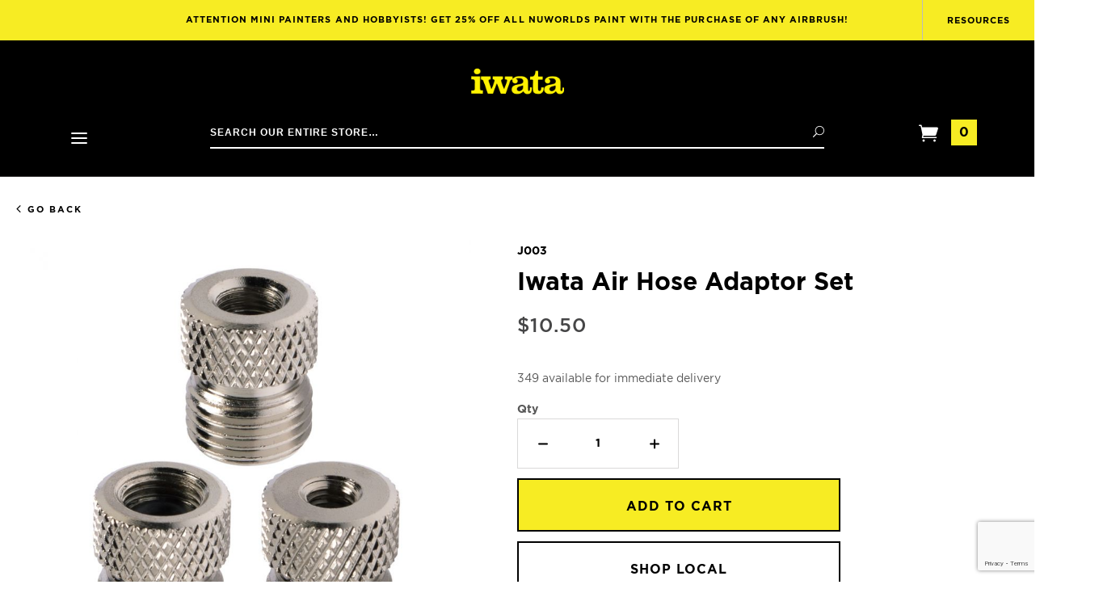

--- FILE ---
content_type: text/html; charset=utf-8
request_url: https://www.iwata-airbrush.com/adapter-set-hose-to-brush.html
body_size: 12160
content:
<!DOCTYPE html><html lang="en" class="no-js" xmlns:fb="http://ogp.me/ns/fb#"><head><title>Iwata Air Hose Adaptor Set: Anest Iwata-Medea, Inc.</title><script type="text/javascript">
var json_url = "https:\/\/www.iwata-airbrush.com\/mm5\/json.mvc\u003F";
var json_nosessionurl = "https:\/\/www.iwata-airbrush.com\/mm5\/json.mvc\u003F";
var Store_Code = "IM";
</script>
<script type="text/javascript">
var MMThemeBreakpoints =
[
{
"code":	"mobile",
"name":	"Mobile",
"start":	{
"unit": "px",
"value": ""
}
,
"end":	{
"unit": "em",
"value": "39.999"
}
}
,{
"code":	"tablet",
"name":	"Tablet",
"start":	{
"unit": "px",
"value": ""
}
,
"end":	{
"unit": "em",
"value": "59.999"
}
}
];
</script>
<script type="text/javascript" src="https://www.iwata-airbrush.com/mm5/clientside.mvc?T=47103824&amp;Filename=ajax.js" integrity="sha512-hBYAAq3Edaymi0ELd4oY1JQXKed1b6ng0Ix9vNMtHrWb3FO0tDeoQ95Y/KM5z3XmxcibnvbVujqgLQn/gKBRhA==" crossorigin="anonymous"></script>
<script type="text/javascript" src="https://www.iwata-airbrush.com/mm5/clientside.mvc?T=47103824&amp;Filename=runtime_ui.js" integrity="sha512-ZIZBhU8Ftvfk9pHoUdkXEXY8RZppw5nTJnFsMqX+3ViPliSA/Y5WRa+eK3vIHZQfqf3R/SXEVS1DJTjmKgVOOw==" crossorigin="anonymous"></script>
<script type="text/javascript" src="https://www.iwata-airbrush.com/mm5/clientside.mvc?T=47103824&amp;Module_Code=cmp-cssui-searchfield&amp;Filename=runtime.js" integrity="sha512-GT3fQyjPOh3ZvhBeXjc3+okpwb4DpByCirgPrWz6TaihplxQROYh7ilw9bj4wu+hbLgToqAFQuw3SCRJjmGcGQ==" crossorigin="anonymous"></script>
<script type="text/javascript">
var MMSearchField_Search_URL_sep = "https:\/\/www.iwata-airbrush.com\/search.html\u003FSearch=";
(function( obj, eventType, fn )
{
if ( obj.addEventListener )
{
obj.addEventListener( eventType, fn, false );
}
else if ( obj.attachEvent )
{
obj.attachEvent( 'on' + eventType, fn );
}
})( window, 'mmsearchfield_override', function()
{
MMSearchField.prototype.onMenuAppendHeader = function(){return null;}MMSearchField.prototype.onMenuAppendItem = function( data ){var span;span = newElement( 'span', null, null, null );span.innerHTML = data;return span;}MMSearchField.prototype.onMenuAppendStoreSearch = function( search_value ){var item;item = newElement( 'div', { 'class': 'mm_searchfield_menuitem mm_searchfield_menuitem_storesearch' }, null, null );item.element_text = newTextNode( 'Search store for product "' + search_value + '"', item );return item;}MMSearchField.prototype.onFocus = function( e ) { ; };MMSearchField.prototype.onBlur = function( e ) { ; };
} );
</script>
<base href="https://www.iwata-airbrush.com/mm5/"><meta charset="utf-8"><meta http-equiv="X-UA-Compatible" content="IE=edge"><meta name="viewport" content="width=device-width, initial-scale=1"><meta name="description" content="Personalize your airbrush and your workspace with our assortment of accessories." />
<meta name="keywords" content="hoses, air hose, airbrush supplies, iwata airbrush" />
<link rel="shortcut icon" type="image/png" href="/mm5/favicon.ico"><link href="/mm5/humans.txt" rel="author"><link rel="canonical" href="https://www.iwata-airbrush.com/adapter-set-hose-to-brush.html"><style type="text/css">[data-sr] { visibility: hidden; }</style><link rel="stylesheet" href="themes/divino/css/all.php"><link type="text/css" media="all" rel="stylesheet" href="css/00000001/mailchimp.css?T=c17103e5" data-resource-group="css_list" data-resource-code="mailchimp" /><!--[if lt IE 9]><script src="themes/divino/js/modernizr.js"></script><script src="themes/divino/js/respond.min.js"></script><![endif]--><script type="text/javascript" src="scripts/00000001/runtime_combofacets.js" async defer></script><link type="text/css" media="all" rel="stylesheet" integrity="sha256-lWOXBr8vqpiy3pliCN1FmPIYkHdcr8Y0nc2BRMranrA= sha384-0K5gx4GPe3B0+RaqthenpKbJBAscHbhUuTd+ZmjJoHkRs98Ms3Pm2S4BvJqkmBdh sha512-wrhf+QxqNNvI+O73Y1XxplLd/Bt2GG2kDlyCGfeByKkupyZlAKZKAHXE2TM9/awtFar6eWl+W9hNO6Mz2QrA6Q==" crossorigin="anonymous" href="https://www.iwata-airbrush.com/mm5/json.mvc?Store_Code=IM&amp;Function=CSSResource_Output&amp;CSSResource_Code=mm-theme-styles&T=f1c8b8dd" data-resource-group="modules" data-resource-code="mm-theme-styles" /><script type="text/javascript" data-resource-group="modules" data-resource-code="recaptcha_v3">
(() =>
{
var script;
script	= document.createElement( 'script' );
script.src	= 'https://www.google.com/recaptcha/api.js?render=6LeoFHMrAAAAAIgNYPZQO0nncrYrI94m26bIcATP';
document.documentElement.appendChild( script );
} )();
document.addEventListener( 'DOMContentLoaded', () =>
{
var form, element, elements, form_lookup;
form_lookup = new Array();
elements = document.querySelectorAll( 'form input\u005Bname\u003D\"Action\"\u005D\u005Bvalue\u003D\"AUTH\"\u005D, form \u005Bname\u003D\"Action\"\u005D\u005Bvalue\u003D\"ORDR,SHIP,CTAX,AUTH\"\u005D' )
for ( element of elements )
{
if ( element instanceof HTMLFormElement )	form = element;
else if ( element.form instanceof HTMLFormElement )	form = element.form;
else
{
form = null;
while ( element )
{
if ( element instanceof HTMLFormElement )
{
form = element;
break;
}
element = element.parentNode;
}
}
if ( form && ( form_lookup.indexOf( form ) === -1 ) )
{
form_lookup.push( form );
new Miva_reCAPTCHAv3_FormSubmitListener( form, 'payment_authorization' );
}
}
elements = document.querySelectorAll( 'form input\u005Bname\u003D\"Action\"\u005D\u005Bvalue\u003D\"ICST\"\u005D' )
for ( element of elements )
{
if ( element instanceof HTMLFormElement )	form = element;
else if ( element.form instanceof HTMLFormElement )	form = element.form;
else
{
form = null;
while ( element )
{
if ( element instanceof HTMLFormElement )
{
form = element;
break;
}
element = element.parentNode;
}
}
if ( form && ( form_lookup.indexOf( form ) === -1 ) )
{
form_lookup.push( form );
new Miva_reCAPTCHAv3_FormSubmitListener( form, 'customer_account_create' );
}
}
elements = document.querySelectorAll( 'form input\u005Bname\u003D\"Action\"\u005D\u005Bvalue\u003D\"ICSQ\"\u005D, form input\u005Bname\u003D\"Action\"\u005D\u005Bvalue\u005E\u003D\"ICSQ,\"\u005D' )
for ( element of elements )
{
if ( element instanceof HTMLFormElement )	form = element;
else if ( element.form instanceof HTMLFormElement )	form = element.form;
else
{
form = null;
while ( element )
{
if ( element instanceof HTMLFormElement )
{
form = element;
break;
}
element = element.parentNode;
}
}
if ( form && ( form_lookup.indexOf( form ) === -1 ) )
{
form_lookup.push( form );
new Miva_reCAPTCHAv3_FormSubmitListener( form, 'customer_account_quick_create' );
}
}
elements = document.querySelectorAll( 'form input\u005Bname\u003D\"Action\"\u005D\u005Bvalue\u003D\"IAFL\"\u005D' )
for ( element of elements )
{
if ( element instanceof HTMLFormElement )	form = element;
else if ( element.form instanceof HTMLFormElement )	form = element.form;
else
{
form = null;
while ( element )
{
if ( element instanceof HTMLFormElement )
{
form = element;
break;
}
element = element.parentNode;
}
}
if ( form && ( form_lookup.indexOf( form ) === -1 ) )
{
form_lookup.push( form );
new Miva_reCAPTCHAv3_FormSubmitListener( form, 'affiliate_account_create' );
}
}
elements = document.querySelectorAll( 'form input\u005Bname\u003D\"Action\"\u005D\u005Bvalue\u003D\"EMPW\"\u005D' )
for ( element of elements )
{
if ( element instanceof HTMLFormElement )	form = element;
else if ( element.form instanceof HTMLFormElement )	form = element.form;
else
{
form = null;
while ( element )
{
if ( element instanceof HTMLFormElement )
{
form = element;
break;
}
element = element.parentNode;
}
}
if ( form && ( form_lookup.indexOf( form ) === -1 ) )
{
form_lookup.push( form );
new Miva_reCAPTCHAv3_FormSubmitListener( form, 'customer_forgot_password' );
}
}
elements = document.querySelectorAll( 'form input\u005Bname\u003D\"Action\"\u005D\u005Bvalue\u003D\"AFPW\"\u005D' )
for ( element of elements )
{
if ( element instanceof HTMLFormElement )	form = element;
else if ( element.form instanceof HTMLFormElement )	form = element.form;
else
{
form = null;
while ( element )
{
if ( element instanceof HTMLFormElement )
{
form = element;
break;
}
element = element.parentNode;
}
}
if ( form && ( form_lookup.indexOf( form ) === -1 ) )
{
form_lookup.push( form );
new Miva_reCAPTCHAv3_FormSubmitListener( form, 'affiliate_forgot_password' );
}
}
elements = document.querySelectorAll( 'form input\u005Bname\u003D\"Action\"\u005D\u005Bvalue\u003D\"CSTR\"\u005D' )
for ( element of elements )
{
if ( element instanceof HTMLFormElement )	form = element;
else if ( element.form instanceof HTMLFormElement )	form = element.form;
else
{
form = null;
while ( element )
{
if ( element instanceof HTMLFormElement )
{
form = element;
break;
}
element = element.parentNode;
}
}
if ( form && ( form_lookup.indexOf( form ) === -1 ) )
{
form_lookup.push( form );
new Miva_reCAPTCHAv3_FormSubmitListener( form, 'customer_reset_password' );
}
}
elements = document.querySelectorAll( 'form input\u005Bname\u003D\"Action\"\u005D\u005Bvalue\u003D\"AFFR\"\u005D' )
for ( element of elements )
{
if ( element instanceof HTMLFormElement )	form = element;
else if ( element.form instanceof HTMLFormElement )	form = element.form;
else
{
form = null;
while ( element )
{
if ( element instanceof HTMLFormElement )
{
form = element;
break;
}
element = element.parentNode;
}
}
if ( form && ( form_lookup.indexOf( form ) === -1 ) )
{
form_lookup.push( form );
new Miva_reCAPTCHAv3_FormSubmitListener( form, 'affiliate_reset_password' );
}
}
elements = document.querySelectorAll( 'form input\u005Bname\u003D\"Action\"\u005D\u005Bvalue\u003D\"LOGN\"\u005D, form input\u005Bname\u003D\"Action\"\u005D\u005Bvalue\u005E\u003D\"LOGN,\"\u005D' )
for ( element of elements )
{
if ( element instanceof HTMLFormElement )	form = element;
else if ( element.form instanceof HTMLFormElement )	form = element.form;
else
{
form = null;
while ( element )
{
if ( element instanceof HTMLFormElement )
{
form = element;
break;
}
element = element.parentNode;
}
}
if ( form && ( form_lookup.indexOf( form ) === -1 ) )
{
form_lookup.push( form );
new Miva_reCAPTCHAv3_FormSubmitListener( form, 'customer_login' );
}
}
} );
class Miva_reCAPTCHAv3_FormSubmitListener
{
#form;
#submitting;
#event_submit;
#original_submit;
#recaptcha_action;
#event_fallback_submit;
constructor( form, recaptcha_action )
{
this.#form	= form;
this.#submitting	= false;
this.#original_submit	= form.submit;
this.#recaptcha_action	= recaptcha_action;
this.#event_fallback_submit	= () => { this.#form.submit(); };
this.#event_submit	= ( e ) =>
{
e.stopImmediatePropagation();
e.preventDefault();
//
// Trigger overwritten submit to build reCAPTCHAv3 response, where the original
// form submit will be restored in the callback and the "submit" listener removed.
//
this.#form.submit();
}
this.#form.submit	= () =>
{
if ( this.#submitting )
{
return;
}
this.#submitting = true;
Miva_reCAPTCHAv3_Submit( this.#recaptcha_action, ( token ) =>
{
var input_response;
this.#submitting	= false;
input_response	= document.createElement( 'input' );
input_response.type	= 'hidden';
input_response.name	= 'reCAPTCHAv3_Response';
input_response.value	= token;
this.#form.submit	= this.#original_submit;
this.#form.removeEventListener( 'submit', this.#event_submit, { capture: true } );
this.#form.appendChild( input_response );
if ( this.#form.requestSubmit )
{
this.#form.requestSubmit();
}
else
{
this.#form.addEventListener( 'submit', this.#event_fallback_submit );
this.#form.dispatchEvent( new Event( 'submit', { bubbles: true, cancelable: true } ) );
this.#form.removeEventListener( 'submit', this.#event_fallback_submit );
}
} );
};
this.#form.addEventListener( 'submit', this.#event_submit, { capture: true } );
}
}
function Miva_reCAPTCHAv3_Submit( recaptcha_action, callback )
{
try
{
grecaptcha.ready( () => {
try
{
grecaptcha.execute( '6LeoFHMrAAAAAIgNYPZQO0nncrYrI94m26bIcATP', { action: recaptcha_action } ).then( ( token ) => {
callback( token );
} );
}
catch ( e )
{
setTimeout( () => callback( 'recaptcha failed' ) );
}
} );
}
catch ( e )
{
setTimeout( () => callback( 'recaptcha failed' ) );
}
}
</script><script type="text/javascript" data-resource-group="head_tag" data-resource-code="hotjar"><!-- Hotjar Tracking Code for iwata-airbrush.com -->(function(h,o,t,j,a,r){h.hj=h.hj||function(){(h.hj.q=h.hj.q||[]).push(arguments)};h._hjSettings={hjid:1894892,hjsv:6};a=o.getElementsByTagName('head')[0];r=o.createElement('script');r.async=1;r.src=t+h._hjSettings.hjid+j+h._hjSettings.hjsv;a.appendChild(r);})(window,document,'https://static.hotjar.com/c/hotjar-','.js?sv=');</script><script type="text/javascript" async defer src="scripts/00000001/mailchimp.js?T=0a47086b" data-resource-group="head_tag" data-resource-code="mailchimp"></script><script id="mcjs" data-resource-group="head_tag" data-resource-code="mailchimp_tracker">!function(c,h,i,m,p){m=c.createElement(h),p=c.getElementsByTagName(h)[0],m.async=1,m.src=i,p.parentNode.insertBefore(m,p)}(document,"script","https://chimpstatic.com/mcjs-connected/js/users/e614060543aead2cc178b3424/bc78c1ac3f0c5a66e153a7ab8.js");</script><script type="text/javascript" src="https://www.iwata-airbrush.com/mm5/clientside.mvc?T=47103824&amp;Filename=runtime.js" integrity="sha512-EiU7WIxWkagpQnQdiP517qf12PSFAddgl4rw2GQi8wZOt6BLZjZIAiX4R53VP0ePnkTricjSB7Edt1Bef74vyg==" crossorigin="anonymous"></script><script type="text/javascript" src="https://www.iwata-airbrush.com/mm5/clientside.mvc?T=47103824&amp;Filename=MivaEvents.js" integrity="sha512-bmgSupmJLB7km5aCuKy2K7B8M09MkqICKWkc+0w/Oex2AJv3EIoOyNPx3f/zwF0PZTuNVaN9ZFTvRsCdiz9XRA==" crossorigin="anonymous"></script><script type="text/javascript" src="https://www.iwata-airbrush.com/mm5/clientside.mvc?T=47103824&amp;Filename=AttributeMachine.js" integrity="sha512-e2qSTe38L8wIQn4VVmCXg72J5IKMG11e3c1u423hqfBc6VT0zY/aG1c//K/UjMA6o0xmTAyxRmPOfEUlOFFddQ==" crossorigin="anonymous"></script><script>AttributeMachine.prototype.Generate_Discount = function (discount) {var discount_div;discount_div = document.createElement('div');discount_div.innerHTML = discount.descrip + ': ' + discount.formatted_discount;return discount_div;};AttributeMachine.prototype.Generate_Swatch = function (product_code, attribute, option) {var swatch = document.createElement('li'),wrap = document.createElement('span'),img = document.createElement('img');img.src = option.image;swatch.setAttribute('alt', option.prompt);swatch.setAttribute('title', option.prompt);swatch.setAttribute('data-code', option.code);swatch.setAttribute('data-color', option.prompt);swatch.appendChild(wrap);wrap.appendChild(img);return swatch;};AttributeMachine.prototype.Swatch_Click = function(input, attribute, option) {var i,swatchNameElement = document.getElementById('js-swatch-name');for (i = 0; i < input.select.options.length; i++) {if (input.select.options[i].value == option.code) {input.select.selectedIndex = i;};};if (attribute.inventory) {this.Attribute_Changed(input);};swatchNameElement.innerHTML = option.prompt;};</script><script type="text/javascript" src="https://www.iwata-airbrush.com/mm5/clientside.mvc?T=47103824&amp;Filename=ImageMachine.js" integrity="sha512-luSn6atUPOw8U8HPV927zNVkcbbDcvbAlaSh/MEWznSCrOzPC2iQVeXSwLabEEn43FBmR6lKN0jhsWKmJR4n1Q==" crossorigin="anonymous"></script><script>var gallery = [],thumbnailIndex = 0;ImageMachine.prototype.ImageMachine_Generate_Thumbnail = function (thumbnail_image, main_image, closeup_image, type_code) {var thumbnail,img;if (typeof(main_image) == 'string' && main_image.length > 0) {thumbnail = document.createElement('div');thumbnail.className = 'thumbnail-img-wrap';thumbnail.setAttribute('data-index', thumbnailIndex++);img = document.createElement('img');img.src = main_image;img.className = type_code;img.alt = 'Iwata Air Hose Adaptor Set - ' + type_code + ' thumbnail';thumbnail.appendChild(img);}if (typeof(closeup_image) == 'string' && closeup_image.length > 0) {gallery.push({src: closeup_image,title: 'Iwata Air Hose Adaptor Set'});}if (img.classList.contains('parts') && this.parentNode) {this.parentNode.removeChild(this);}return thumbnail;};</script><meta property="og:title" content="Iwata Air Hose Adaptor Set" /><meta property="og:type" content="product" /><meta property="og:image" content="https://www.iwata-airbrush.com/mm5/graphics/00000001/J003-A1.jpg" /><meta property="og:url" content="https://www.iwata-airbrush.com/adapter-set-hose-to-brush.html" /><meta property="og:site_name" content="Anest Iwata-Medea, Inc." /><meta property="og:description" content="Check out the deal on Iwata Air Hose Adaptor Set at Anest Iwata-Medea, Inc." /></head><body id="js-PROD" class="prod single-column J003"><!--[if lt IE 9]> <p class="message closable message-info browsehappy align-center"><a href="#" class="close">&times;</a>You are using an <strong>outdated</strong> browser.<br />Please <a href="http://browsehappy.com/" target="_blank" rel="nofollow">upgrade your browser</a> to improve your experience.</p> <![endif]--><nav class="mobile-menu mobile-menu-left"><div id="js-mobile-navigation" class="mobile-navigation"><ul id="js-navigation-set" class="navigation-set horizontal-drop-down"><li class="level-1 font--semi-bold uppercase"><span class="parent">Airbrushes &amp; Compressors</span><ul><li class="title level-2 font--semi-bold uppercase">Airbrushes & Compressors</li><li class="level-2 font--semi-bold uppercase"><span class="parent"><a href="https://www.iwata-airbrush.com/airbrushes.html" target="_self">Airbrushes &amp; Spray Guns</a></span><ul><li class="level-3"><span class="parent"><a href="https://www.iwata-airbrush.com/absolute-precision.html" target="_self">Absolute Precision</a></span></li><li class="level-3"><span class="parent"><a href="https://www.iwata-airbrush.com/total-control.html" target="_self">Total Control</a></span></li><li class="level-3"><span class="parent"><a href="https://www.iwata-airbrush.com/all-star-versatility.html" target="_self">All-Star Versatility</a></span></li><li class="level-3"><span class="parent"><a href="https://www.iwata-airbrush.com/effortless-coverage.html" target="_self">Effortless Coverage</a></span></li><li class="level-3"><span class="parent"><a href="https://www.iwata-airbrush.com/full-finish.html" target="_self">Full Finish</a></span></li><li class="level-3"><span class="parent"><a href="https://www.iwata-airbrush.com/kustom-cs.html" target="_self">Vault</a></span></li><li class="level-3"><span class="parent"><a href="https://www.iwata-airbrush.com/airbrush-sets-kits.html" target="_self">Airbrush Kits</a></span></li></ul><span data-name="Airbrushes & Spray Guns" data-icon="&#x24;" class="next" aria-hidden="true"></span></li><li class="level-2 font--semi-bold uppercase"><span class="parent"><a href="https://www.iwata-airbrush.com/compressors.html" target="_self">Compressors</a></span><ul><li class="level-3"><span class="parent"><a href="https://www.iwata-airbrush.com/low-pressure-output.html" target="_self">Low Pressure</a></span></li><li class="level-3"><span class="parent"><a href="https://www.iwata-airbrush.com/low-medium-pressure-output.html" target="_self">Low-Medium Pressure</a></span></li><li class="level-3"><span class="parent"><a href="https://www.iwata-airbrush.com/low-high-pressure-output.html" target="_self">Low-High Pressure</a></span></li><li class="level-3"><span class="parent"><a href="https://www.iwata-airbrush.com/workshop_compressors.html" target="_self">Workshop Compressors</a></span></li></ul><span data-name="Compressors" data-icon="&#x24;" class="next" aria-hidden="true"></span></li><li class="level-2 font--semi-bold uppercase"><span class="parent"><a href="https://www.iwata-airbrush.com/accessories.html" target="_self">Accessories</a></span><ul><li class="level-3"><span class="parent"><a href="https://www.iwata-airbrush.com/airhoses-hardware.html" target="_self">Hoses &amp; Hardware</a></span></li><li class="level-3"><span class="parent"><a href="https://www.iwata-airbrush.com/bottles-cups.html" target="_self">Bottles &amp; Cups</a></span></li><li class="level-3"><span class="parent"><a href="https://www.iwata-airbrush.com/maintenance.html" target="_self">Maintenance</a></span></li></ul><span data-name="Accessories" data-icon="&#x24;" class="next" aria-hidden="true"></span></li><li class="level-2 font--semi-bold uppercase"><span class="parent"><a href="https://www.iwata-airbrush.com/replacement-parts.html" target="_self">Parts</a></span><ul><li class="level-3"><span class="parent"><a href="https://www.iwata-airbrush.com/airbrush-parts.html" target="_self">Airbrush Parts</a></span></li><li class="level-3"><span class="parent"><a href="https://www.iwata-airbrush.com/compressor-parts-7299.html" target="_self">Compressor Parts</a></span></li><li class="level-3"><span class="parent"><a href="https://www.iwata-airbrush.com/replacement-parts.html" target="_self">Shop All</a></span></li></ul><span data-name="Parts" data-icon="&#x24;" class="next" aria-hidden="true"></span></li><li class="level-2 font--semi-bold uppercase"><span class="parent"><a href="https://www.iwata-airbrush.com/buy-now.html" target="_self">Buy Now</a></span><ul><li class="level-3"><span class="parent"><a href="https://www.iwata-airbrush.com/closeout-products.html" target="_self">Shop Closeouts</a></span></li><li class="level-3"><span class="parent"><a href="https://www.iwata-airbrush.com/swag.html" target="_self">Shop Swag</a></span></li></ul><span data-name="Buy Now" data-icon="&#x24;" class="next" aria-hidden="true"></span></li></ul><span data-name="Buy Now" data-icon="&#x24;" class="next" aria-hidden="true"></span></li><li class="level-1 font--semi-bold uppercase"><span class="parent">Shop Brands</span><ul><li class="title level-2 font--semi-bold uppercase">Shop Brands</li><li class="level-2 font--semi-bold uppercase"><span class="parent"><a href="https://www.iwata-airbrush.com/medea.html" target="_self"><img src="graphics/logos/medea-logo-optimized.png" alt="Medea logo"></a></span></li><li class="level-2 font--semi-bold uppercase"><span class="parent"><a href="https://www.iwata-airbrush.com/artool-products.html" target="_self"><img src="graphics/logos/artool-logo-optimized.png" alt="Artool logo"></a></span></li><li class="level-2 font--semi-bold uppercase"><span class="parent"><a href="https://www.iwata-airbrush.com/createx-colors.html" target="_self"><img src="graphics/logos/createx-logo-optimized.png" alt="Createx Colors logo"></a></span></li><li class="level-2 font--semi-bold uppercase"><span class="parent"><a href="https://www.iwata-airbrush.com/boya-crayons.html" target="_self"><img src="graphics/logos/boya-logo-optimized.png" alt="Boya logo"></a></span></li></ul><span data-name="Boya" data-icon="&#x24;" class="next" aria-hidden="true"></span></li><li class="level-1 font--semi-bold uppercase"><span class="parent"><a href="https://www.iwata-airbrush.com/airbrush-parts-finder.html" target="_self">Parts Finder</a></span></li><li class="level-1 font--semi-bold uppercase"><span class="parent"><a href="https://www.iwata-airbrush.com/airbrush-selector.html" target="_self">Airbrush Selector</a></span></li><li class="sub-heading"><a class="static-link" href="https://www.iwata-airbrush.com/mm5/merchant.mvc?Screen=LEARN-THE-5-WAYS-TO-SPRAY%0D%0A%09%09%09">Resources</a></li><li class="sub-heading"><a class="static-link" href="https://www.iwata-airbrush.com/customer-account.html">My Account</a></li><li class="sub-heading"><a class="static-link" href="https://www.iwata-airbrush.com/blog/contact-us">Contact Us</a></li></ul></div></nav><div id="js-site-overlay" class="site-overlay"></div><div id="js-site-wrapper" class="site-wrapper"><header id="js-header" class="header clearfix bg-black"><div class="pre-header"><div class="promo-message"><a class="promo-message__main-link" href="https://www.iwata-airbrush.com/nuworlds.html">Attention mini painters and hobbyists! Get 25% off ALL NuWorlds Paint with the purchase of any airbrush!</a><button id="js-resources-scrollto" class="promo-message__resources-link">Resources</button></div></div>
<div id="js-main-header" class="main-header">	<div class="main-header__menu mobile-menu-button toggle-slide-left"><span data-icon="&#x61;" aria-hidden="true"></span><span class="sr-only">Open Mobile Menu</span></div><div class="main-header__logo"><a class="main-header__logo-link" href="https://www.iwata-airbrush.com/" title="Anest Iwata-Medea, Inc."><img class="main-header__logo-src" src="graphics/00000001/iwata-logo-optimized.png" alt="" /></a></div><div class="main-header__nav-left"><div class="desktop-main-nav"><div id="navigation_menu" class="readytheme-contentsection">
<nav class="g-site-navigation g-navigation-menu js-navigation-menu is-hidden " aria-label="Anest Iwata-Medea, Inc., main-menu" role="menubar"><div class="g-navigation-menu__wrap" role="none"><div class="g-navigation-menu__parent js-navigation-menu__has-child" role="none" tabindex="0"><button class="g-navigation-menu__link g-navigation-menu__parent-link js-navigation-menu__link"aria-label="main-menu, Airbrushes &amp; Compressors"aria-haspopup="true"aria-expanded=falsetabindex="0"role="menuitem"><span class="g-navigation-menu__text">Airbrushes &amp; Compressors</span><span class="g-navigation-menu__icon xxlarge-hide" data-icon="&#x24;"></span></button><div class="g-navigation-menu__drawer js-navigation-menu__drawer is-edge-left" role="menubar"><div class="g-navigation-menu__row is-static g-navigation-menu__row-airbrushes" role="none"><div class="g-navigation-menu__column custom-width" data-column="Column 1 Airbrushes &amp; Spray Guns" role="none"><div class="g-navigation-menu__item" role="none"><a class="g-navigation-menu__link g-navigation-menu__title js-navigation-menu__link g-navigation-menu__link--standout "href="https://www.iwata-airbrush.com/airbrushes.html"aria-label="main-menu, Airbrushes &amp; Compressors, Airbrushes &amp; Spray Guns"aria-haspopup=""tabindex="0"role="menuitem"title="Airbrushes &amp; Spray Guns"><span class="g-navigation-menu__text">Airbrushes &amp; Spray Guns</span></a></div><div class="g-navigation-menu__item" role="none"><a class="g-navigation-menu__link g-navigation-menu__title js-navigation-menu__link "href="https://www.iwata-airbrush.com/absolute-precision.html"aria-label="main-menu, Airbrushes &amp; Compressors, Absolute Precision"aria-haspopup=""tabindex="0"role="menuitem"title="Absolute Precision"><span class="g-navigation-menu__text">Absolute Precision</span></a></div><div class="g-navigation-menu__item" role="none"><a class="g-navigation-menu__link g-navigation-menu__title js-navigation-menu__link "href="https://www.iwata-airbrush.com/total-control.html"aria-label="main-menu, Airbrushes &amp; Compressors, Total Control"aria-haspopup=""tabindex="0"role="menuitem"title="Total Control"><span class="g-navigation-menu__text">Total Control</span></a></div><div class="g-navigation-menu__item" role="none"><a class="g-navigation-menu__link g-navigation-menu__title js-navigation-menu__link "href="https://www.iwata-airbrush.com/all-star-versatility.html"aria-label="main-menu, Airbrushes &amp; Compressors, All-star Versatility"aria-haspopup=""tabindex="0"role="menuitem"title="All-star Versatility"><span class="g-navigation-menu__text">All-star Versatility</span></a></div><div class="g-navigation-menu__item" role="none"><a class="g-navigation-menu__link g-navigation-menu__title js-navigation-menu__link "href="https://www.iwata-airbrush.com/effortless-coverage.html"aria-label="main-menu, Airbrushes &amp; Compressors, Effortless Coverage"aria-haspopup=""tabindex="0"role="menuitem"title="Effortless Coverage"><span class="g-navigation-menu__text">Effortless Coverage</span></a></div><div class="g-navigation-menu__item" role="none"><a class="g-navigation-menu__link g-navigation-menu__title js-navigation-menu__link "href="https://www.iwata-airbrush.com/full-finish.html"aria-label="main-menu, Airbrushes &amp; Compressors, Full Finish"aria-haspopup=""tabindex="0"role="menuitem"title="Full Finish"><span class="g-navigation-menu__text">Full Finish</span></a></div><div class="g-navigation-menu__item" role="none"><a class="g-navigation-menu__link g-navigation-menu__title js-navigation-menu__link "href="https://www.iwata-airbrush.com/kustom-cs.html"aria-label="main-menu, Airbrushes &amp; Compressors, Vault"aria-haspopup=""tabindex="0"role="menuitem"title="Vault"><span class="g-navigation-menu__text">Vault</span></a></div><div class="g-navigation-menu__item" role="none"><a class="g-navigation-menu__link g-navigation-menu__title js-navigation-menu__link "href="https://www.iwata-airbrush.com/airbrush-sets-kits.html"aria-label="main-menu, Airbrushes &amp; Compressors, Airbrush Kits"aria-haspopup=""tabindex="0"role="menuitem"title="Airbrush Kits"><span class="g-navigation-menu__text">Airbrush Kits</span></a></div></div><div class="g-navigation-menu__column custom-width" data-column="Column 2 Airbrushes &amp; Spray Guns" role="none"><div class="g-navigation-menu__item" role="none"><a class="g-navigation-menu__link g-navigation-menu__title js-navigation-menu__link g-navigation-menu__link--standout "href="https://www.iwata-airbrush.com/compressors.html"aria-label="main-menu, Airbrushes &amp; Compressors, Compressors"aria-haspopup=""tabindex="0"role="menuitem"title="Compressors"><span class="g-navigation-menu__text">Compressors</span></a></div><div class="g-navigation-menu__item" role="none"><a class="g-navigation-menu__link g-navigation-menu__title js-navigation-menu__link "href="https://www.iwata-airbrush.com/low-pressure-output.html"aria-label="main-menu, Airbrushes &amp; Compressors, Low Pressure"aria-haspopup=""tabindex="0"role="menuitem"title="Low Pressure"><span class="g-navigation-menu__text">Low Pressure</span></a></div><div class="g-navigation-menu__item" role="none"><a class="g-navigation-menu__link g-navigation-menu__title js-navigation-menu__link "href="https://www.iwata-airbrush.com/low-medium-pressure-output.html"aria-label="main-menu, Airbrushes &amp; Compressors, Low-Medium Pressure"aria-haspopup=""tabindex="0"role="menuitem"title="Low-Medium Pressure"><span class="g-navigation-menu__text">Low-Medium Pressure</span></a></div><div class="g-navigation-menu__item" role="none"><a class="g-navigation-menu__link g-navigation-menu__title js-navigation-menu__link "href="https://www.iwata-airbrush.com/low-high-pressure-output.html"aria-label="main-menu, Airbrushes &amp; Compressors, Low-High Pressure"aria-haspopup=""tabindex="0"role="menuitem"title="Low-High Pressure"><span class="g-navigation-menu__text">Low-High Pressure</span></a></div><div class="g-navigation-menu__item" role="none"><a class="g-navigation-menu__link g-navigation-menu__title js-navigation-menu__link "href="https://www.iwata-airbrush.com/workshop_compressors.html"aria-label="main-menu, Airbrushes &amp; Compressors, Workshop Compressors"aria-haspopup=""tabindex="0"role="menuitem"title="Workshop Compressors"><span class="g-navigation-menu__text">Workshop Compressors</span></a></div></div><div class="g-navigation-menu__column custom-width" data-column="Column 3 Airbrushes &amp; Spray Guns" role="none"><div class="g-navigation-menu__item" role="none"><a class="g-navigation-menu__link g-navigation-menu__title js-navigation-menu__link g-navigation-menu__link--standout "href="https://www.iwata-airbrush.com/accessories.html"aria-label="main-menu, Airbrushes &amp; Compressors, Accessories"aria-haspopup=""tabindex="0"role="menuitem"title="Accessories"><span class="g-navigation-menu__text">Accessories</span></a></div><div class="g-navigation-menu__item" role="none"><a class="g-navigation-menu__link g-navigation-menu__title js-navigation-menu__link "href="https://www.iwata-airbrush.com/airhoses-hardware.html"aria-label="main-menu, Airbrushes &amp; Compressors, Hoses &amp; Hardware"aria-haspopup=""tabindex="0"role="menuitem"title="Hoses &amp; Hardware"><span class="g-navigation-menu__text">Hoses &amp; Hardware</span></a></div><div class="g-navigation-menu__item" role="none"><a class="g-navigation-menu__link g-navigation-menu__title js-navigation-menu__link "href="https://www.iwata-airbrush.com/bottles-cups.html"aria-label="main-menu, Airbrushes &amp; Compressors, Bottles &amp; Cups"aria-haspopup=""tabindex="0"role="menuitem"title="Bottles &amp; Cups"><span class="g-navigation-menu__text">Bottles &amp; Cups</span></a></div><div class="g-navigation-menu__item" role="none"><a class="g-navigation-menu__link g-navigation-menu__title js-navigation-menu__link "href="https://www.iwata-airbrush.com/maintenance.html"aria-label="main-menu, Airbrushes &amp; Compressors, Maintenance"aria-haspopup=""tabindex="0"role="menuitem"title="Maintenance"><span class="g-navigation-menu__text">Maintenance</span></a></div></div><div class="g-navigation-menu__column custom-width" data-column="Column 4 Airbrushes &amp; Spray Guns" role="none"><div class="g-navigation-menu__item" role="none"><a class="g-navigation-menu__link g-navigation-menu__title js-navigation-menu__link g-navigation-menu__link--standout "href="https://www.iwata-airbrush.com/replacement-parts.html"aria-label="main-menu, Airbrushes &amp; Compressors, Parts"aria-haspopup=""tabindex="0"role="menuitem"title="Parts"><span class="g-navigation-menu__text">Parts</span></a></div><div class="g-navigation-menu__item" role="none"><a class="g-navigation-menu__link g-navigation-menu__title js-navigation-menu__link "href="https://www.iwata-airbrush.com/airbrush-parts.html"aria-label="main-menu, Airbrushes &amp; Compressors, Airbrush Parts"aria-haspopup=""tabindex="0"role="menuitem"title="Airbrush Parts"><span class="g-navigation-menu__text">Airbrush Parts</span></a></div><div class="g-navigation-menu__item" role="none"><a class="g-navigation-menu__link g-navigation-menu__title js-navigation-menu__link "href="https://www.iwata-airbrush.com/compressor-parts-7299.html"aria-label="main-menu, Airbrushes &amp; Compressors, Compressor Parts"aria-haspopup=""tabindex="0"role="menuitem"title="Compressor Parts"><span class="g-navigation-menu__text">Compressor Parts</span></a></div><div class="g-navigation-menu__item" role="none"><a class="g-navigation-menu__link g-navigation-menu__title js-navigation-menu__link "href="https://www.iwata-airbrush.com/replacement-parts.html"aria-label="main-menu, Airbrushes &amp; Compressors, Shop All"aria-haspopup=""tabindex="0"role="menuitem"title="Shop All"><span class="g-navigation-menu__text">Shop All</span></a></div></div><div class="g-navigation-menu__column custom-width" data-column="Column 5 Airbrushes &amp; Spray Guns" role="none"><div class="g-navigation-menu__item" role="none"><a class="g-navigation-menu__link g-navigation-menu__title js-navigation-menu__link g-navigation-menu__link--standout "href="https://www.iwata-airbrush.com/buy-now.html"aria-label="main-menu, Airbrushes &amp; Compressors, Buy Now"aria-haspopup=""tabindex="0"role="menuitem"title="Buy Now"><span class="g-navigation-menu__text">Buy Now</span></a></div><div class="g-navigation-menu__item" role="none"><a class="g-navigation-menu__link g-navigation-menu__title js-navigation-menu__link "href="https://www.iwata-airbrush.com/closeout-products.html"aria-label="main-menu, Airbrushes &amp; Compressors, Shop Closeouts"aria-haspopup=""tabindex="0"role="menuitem"title="Shop Closeouts"><span class="g-navigation-menu__text">Shop Closeouts</span></a></div><div class="g-navigation-menu__item" role="none"><a class="g-navigation-menu__link g-navigation-menu__title js-navigation-menu__link "href="https://www.iwata-airbrush.com/swag.html"aria-label="main-menu, Airbrushes &amp; Compressors, Shop Swag"aria-haspopup=""tabindex="0"role="menuitem"title="Shop Swag"><span class="g-navigation-menu__text">Shop Swag</span></a></div></div></div></div></div><div class="g-navigation-menu__parent js-navigation-menu__has-child" role="none" tabindex="0"><button class="g-navigation-menu__link g-navigation-menu__parent-link js-navigation-menu__link"aria-label="main-menu, Shop All Brands"aria-haspopup="true"aria-expanded=falsetabindex="0"role="menuitem"><span class="g-navigation-menu__text">Shop All Brands</span><span class="g-navigation-menu__icon xxlarge-hide" data-icon="&#x24;"></span></button><div class="g-navigation-menu__drawer js-navigation-menu__drawer" role="menubar"><div class="g-navigation-menu__row is-static g-navigation-menu__row-brand" role="none"><div class="g-navigation-menu__column custom-width" data-column="Column 1A Brand" role="none"><div class="g-navigation-menu__item" role="none"><a class="g-navigation-menu__link g-navigation-menu__title js-navigation-menu__link g-navigation-menu__link--standout "href="https://www.iwata-airbrush.com/airbrushes.html"aria-label="main-menu, Shop All Brands, Iwata Airbrushes"aria-haspopup=""tabindex="0"role="menuitem"title="Iwata Airbrushes"><span class="g-navigation-menu__text">Iwata Airbrushes</span></a></div></div><div class="g-navigation-menu__column custom-width" data-column="Column 1B Brand" role="none"><div class="g-navigation-menu__item" role="none"><a class="g-navigation-menu__link g-navigation-menu__title js-navigation-menu__link g-navigation-menu__link--standout "href="https://www.iwata-airbrush.com/compressors.html"aria-label="main-menu, Shop All Brands, Iwata Compressors"aria-haspopup=""tabindex="0"role="menuitem"title="Iwata Compressors"><span class="g-navigation-menu__text">Iwata Compressors</span></a></div></div><div class="g-navigation-menu__column custom-width" data-column="Column 1 Brand" role="none"><div class="g-navigation-menu__item" role="none"><a class="g-navigation-menu__link g-navigation-menu__title js-navigation-menu__link g-navigation-menu__link--standout hide-text"href="https://www.iwata-airbrush.com/medea.html"aria-label="main-menu, Shop All Brands, Medea"aria-haspopup=""tabindex="0"role="menuitem"title="Medea"><span class="g-navigation-menu__text"><img class="g-navigation-menu__logo" src="graphics/00000001/2/medea-logo-optimized.png" alt="Medea logo" loading="lazy" /><span class="g-navigation-menu__text-copy">Medea</span></span></a></div></div><div class="g-navigation-menu__column custom-width" data-column="Column 2 Brand" role="none"><div class="g-navigation-menu__item" role="none"><a class="g-navigation-menu__link g-navigation-menu__title js-navigation-menu__link g-navigation-menu__link--standout hide-text"href="https://www.iwata-airbrush.com/artool-products.html"aria-label="main-menu, Shop All Brands, Artool"aria-haspopup=""tabindex="0"role="menuitem"title="Artool"><span class="g-navigation-menu__text"><img class="g-navigation-menu__logo" src="graphics/00000001/2/artool-logo-optimized.png" alt="Artool logo" loading="lazy" /><span class="g-navigation-menu__text-copy">Artool</span></span></a></div></div><div class="g-navigation-menu__column custom-width" data-column="Column 3 Brand" role="none"><div class="g-navigation-menu__item" role="none"><a class="g-navigation-menu__link g-navigation-menu__title js-navigation-menu__link g-navigation-menu__link--standout hide-text"href="https://www.iwata-airbrush.com/createx-colors.html"aria-label="main-menu, Shop All Brands, Createx Colors"aria-haspopup=""tabindex="0"role="menuitem"title="Createx Colors"><span class="g-navigation-menu__text"><img class="g-navigation-menu__logo" src="graphics/00000001/2/createx-logo-optimized.png" alt="Createx Colors logo" loading="lazy" /><span class="g-navigation-menu__text-copy">Createx Colors</span></span></a></div></div></div></div></div><div class="g-navigation-menu__parent" role="none" tabindex="0"><a class="g-navigation-menu__link g-navigation-menu__parent-link js-navigation-menu__link"href="https://www.iwata-airbrush.com/airbrush-parts-finder.html"aria-label="main-menu, Parts Finder"aria-haspopup="false"tabindex="0"role="menuitem" title="Parts Finder"><span class="g-navigation-menu__text">Parts Finder</span></a></div></div></nav>
</div>
</div></div><div class="main-header__nav-right"><ul class="secondary-nav"><li class="header-airbrush-selector font--bold"><a class="uppercase" href="https://www.iwata-airbrush.com/airbrush-selector.html" title="Airbrush Selector">Airbrush Selector</a></li><li class="header-find-a-dealer"><a href="https://www.iwata-airbrush.com/find-a-store.html" title="Find a Dealer"><span data-icon="&#xe081;" aria-hidden="true"></span><span class="sr-only">Find a Dealer</span></a></li><li class="header-my-iwata"><a href="https://www.iwata-airbrush.com/customer-account.html" title="My Account"><span data-icon="&#xe08a;"></span><span class="sr-only">My Account</span></a></li><li class="header-search"><button class="searchtoggle" title="Search Iwata"><span data-icon="&#x55;"></span><span class="sr-only">Search Iwata</span></button></li><li class="header-basket"><button id="js-mini-basket" class="mini-basket"><span class="mini-basket-text uppercase">Cart</span><span class="mini-basket-count">0</span></button></li></ul></div><div class="main-header__desktop-search searchbar"><form action="https://www.iwata-airbrush.com/search.html" method="get" class="search-form"><div class="input-group"><label for="l-store-search" class="sr-only">Search</label><input type="search" name="Search" id="l-store-search" value="" placeholder="Search our entire store&hellip;" class="column five-sixths bg-transparent input input-large search-input js-autocomplete-input uppercase" data-api-url="https://www.iwata-airbrush.com/api.html" autocomplete="off"><button type="submit" class="button button-large column one-sixths bg-transparent search-button" data-icon="&#x55;" title="Search Iwata"><span class="sr-only">Search Iwata</span></button></div><div class="js-autocomplete-results autocomplete-results"></div></form></div><div class="main-header__mini-basket"><button id="js-mobile-basket-button" class="mini-basket"><span class="sr-only">View Mini Basket</span><span class="mini-basket-icon inline-block" data-icon="&#xe07a;" aria-hidden="true"></span><span class="mini-basket-inner"><span class="mini-basket-count inline-block" id="js-mini-basket-count">0</span></span></button></div><div class="main-header__mobile-search"><form method="get" action="https://www.iwata-airbrush.com/search.html" class="search-form" data-hook="global-search-drawer"><div class="search-form-row"><div class="search-form-input"><label for="l-mobile-search" class="sr-only">Search</label><input class="js-autocomplete-input uppercase" id="l-mobile-search" name="Search" type="search" value="" placeholder="Search our entire store&hellip;" data-api-url="https://www.iwata-airbrush.com/api.html" autocomplete="off"></div><div class="search-form-button"><button type="submit" class="button button-square button-block" data-icon="&#x55;" title="Search Iwata"><span class="sr-only">Search Iwata</span></button></div></div></form></div><div class="js-autocomplete-results autocomplete-results" id="js-mobile-autocomplete"></div><div id="js-mini-basket-container" class="column whole medium-half x-large-one-third mini-basket-container"><div class="row mini-basket-content" data-itemcount="0" data-subtotal=""><span data-icon="&#xe051;" class="mini-basket-close" title="Close"></span><h3 class="column whole np nm">Shopping Cart</h3><div class="breaker clear"></div><p class="column whole align-center medium-grey">Your cart is currently empty.</p></div></div></div></header><div class="sub-nav bg-white"><div class="wrap"><a class="go-back uppercase font--bold black" href="javascript:window.history.go(-1)"><i class="fa fa-angle-left" aria-hidden="true"></i>Go Back</a></div></div><main><div class="wrap"><div class="row"><div class="main-content"><div class="row hdft-header"></div><div class="row prod-ctgy-hdft-header"></div><div class="row"><div class="column whole large-half product-image"><div class="row main-image-wrapper np"><span id="js-main-image-zoom" class="main-image" data-index="0"><img src="graphics/en-US/cssui/blank.gif" alt="Iwata Air Hose Adaptor Set" id="js-main-image" data-image="graphics/00000001/J003-A1.jpg"></span><div id="js-main-dots" class="main-image-nav main-image-nav--dots show large-hide"></div></div><div class="row large-show hide thumbnail-wrapper np"><div id="js-thumbnails" class="thumbnails"></div><div id="js-thumbnails-show_all" class="closed"><a href="javascript:void(0);" class="button thumbnail-button-show_all">+ <span class="u-underline">Show All</span></a></div></div><script type="text/javascript">var image_data1017 = [
{
"type_code":	"main",
"image_data":
[
"graphics\/00000001\/J003-A1_850x850.jpg",
"",
"graphics\/00000001\/J003-A1.jpg"
]
}
]
var im1017 = new ImageMachine( 'J003', 0, 'js-main-image', 'js-thumbnails', 'js-closeup-container', 'js-closeup-image', 'js-closeup-close', '', 'B', 850, 850, 1, 'B', 1500, 1500, 1, 80, 80, 1, '' );
im1017.oninitialize( image_data1017 );
</script></div><div class="column whole large-half product-information"><div class="product-information__purchase"><div class="product-information__purchase-name"><div id="js-purchase-message" class="message message-warning purchase-message"></div><div class="product-name-price"><span class="product-code">J003</span><h1 class="product-name">Iwata Air Hose Adaptor Set</h1><h3 class="product-price-container"><span id="js-price-value" class="product-price font--medium charcoal" data-base-price="10.5">$10.50</span></h3></div><div class="product-form"><form method="post" action="https://www.iwata-airbrush.com/basket-contents.html" name="add" class="js-purchase-product inline-labeling" data-gtm-name="Iwata Air Hose Adaptor Set" data-gtm-code="J003" data-gtm-productid="1017" data-gtm-category="Adaptors &amp; Fittings"><input type="hidden" name="Old_Screen" value="PROD" /><input type="hidden" name="Old_Search" value="" /><input type="hidden" name="Action" value="ADPR" /><input type="hidden" name="Product_Code" value="J003" /><input type="hidden" name="Category_Code" value="adaptors-fittings" /><input type="hidden" name="Offset" value="" /><input type="hidden" name="AllOffset" value="" /><input type="hidden" name="CatListingOffset" value="" /><input type="hidden" name="RelatedOffset" value="" /><input type="hidden" name="SearchOffset" value="" /><div class="row"><div id="js-inventory-message" class="column whole np">349 available for immediate delivery</div><div id="js-product-attributes" class="column whole product-attributes"><input type="hidden" name="Product_Attribute_Count" value="0" id="js-product-attribute-count" /></div></div><div class="row product-quantity"><span class="product-quantity__title">Qty</span><div class="product-quantity__inner"><span id="js-decrease-quantity-pdp" class="button product-quantity__decrease" data-icon="&#x4b;"></span><input type="tel" name="Quantity" value="1" min="1" id="l-quantity" class="product-quantity__input" /><span id="js-increase-quantity-pdp" class="button product-quantity__increase" data-icon="&#x4c;"></span></div></div><div class="row product-find-dealer"><button class="button button-block add-to-cart add-to-cart-buttons bg-primary uppercase font--semi-bold black js-add-to-cart">Add to Cart</button></div></form></div><div class="product-local"><a class="product-shop-local-button button button-block uppercase font--semi-bold black" href="https://www.iwata-airbrush.com/find-a-store.html">Shop Local</a><p class="product-shop-local-text"><strong>Shop Local Dealers</strong> near you for more competitive prices.</p></div></div></div><div class="product-information__tabs"><div class="product-information__tab product-information__tab-overview"><details class="product-information__tab-inner" open><summary class="product-information__tab-label-container"><h2 class="product-information__tab-label-inner"><span class="product-information__tab-label">Overview</span><span class="product-information__tab-toggle" aria-hidden="true"></span></h2></summary><div class="product-information__tab-copy"><span class="js-readmore">Iwata Air Hose Adaptor Set connects Thayer &amp; Chandler, Aztek, Badger and Paasche airbrushes to an Iwata brand air hose.</span></div></details></div></div></div></div><script>if (typeof am1017 !== 'undefined') {var attrMachCall = am1017;};</script><div class="row prod-ctgy-hdft-footer"></div><div class="row hdft-footer"></div><!-- Google Rich Snippets --><div itemscope itemtype="http://data-vocabulary.org/Product"><meta itemprop="name" content="Iwata Air Hose Adaptor Set" /><meta itemprop="image" content="https://www.iwata-airbrush.com/mm5/graphics/00000001/J003-A1.jpg" /><meta itemprop="category" content="Adaptors &amp; Fittings" /><meta itemprop="price" content="$10.50" /><meta itemprop="description" content="Iwata Air Hose Adaptor Set connects Thayer &amp;amp; Chandler, Aztek, Badger and Paasche airbrushes to an Iwata brand air hose." /><!-- <meta itemprop="brand" content="" /> For Use With CPF --><div itemprop="offerDetails" itemscope itemtype="http://data-vocabulary.org/Offer"><meta itemprop="identifier" content="upc:J003" /><meta itemprop="price" content="$10.50" /><meta itemprop="currency" content="USD" /><meta itemprop="seller" content="Anest Iwata-Medea, Inc." /><meta itemprop="condition" content="new" /><meta itemprop="availability" content="In Stock" /><meta itemprop="quantity" content="351" /></div></div></div><!-- end main content --><!-- end column-right --><!-- end column-left --></div><!-- end main --><div class="bottom-wrap"></div><!-- end bottom-wrap --></div><!-- end wrap --></main><!-- end main --></div><!-- end site-wrapper --><footer class="footer"><div class="row wrap global-newsletter__container"><div class="global-newsletter__inner"><div class="global-newsletter__header"><h2 class="global-newsletter__header-title">Find Out First.</h2><p class="global-newsletter__header-subtitle">Get all the latest product releases, tech tips &amp; project ideas sent right to your inbox.</p></div><div class="global-newsletter__form"><div class="global-newsletter__form-fields"><div class="global-newsletter__form-first-name"><div class="floating-placeholder"><input id="global-newsletter__form-first-name" class="input" data-mailchimp-identifier="global-mailchimp-merge-fields" type="text" name="FNAME"><label for="global-newsletter__form-first-name">First Name</label></div></div><div class="global-newsletter__form-last-name"><div class="floating-placeholder"><input id="global-newsletter__form-last-name" class="input" data-mailchimp-identifier="global-mailchimp-merge-fields" type="text" name="LNAME"><label for="global-newsletter__form-last-name">Last Name</label></div></div><div class="global-newsletter__form-email"><div class="floating-placeholder"><input id="global-newsletter__form-email" class="global-newsletter__form-input input" data-mailchimp-identifier="global-mailchimp-email" type="email" name="Email_Address" required><label for="global-newsletter__form-email">Email Address</label></div></div><button class="global-newsletter__form-btn btn" onclick="MailChimp_NewsLetter_Signup_Submit('global-mailchimp');"><span class="btn-text">Sign Me Up!</span><span class="btn-arrow"></span></button></div><div class="global-newsletter__form-message" data-mailchimp-identifier="global-mailchimp-message"></div></div></div></div><div class="row wrap top-row"><img src="graphics/00000001/paint-spray-03.png" class="sfnt-paint-spray-img sfnt-paint-spray-img-03 sfnt-reveal" title="Iwata by Anest Iwata" alt="Iwata by Anest Iwata" /><div class="column top-row-left bg-ghost"><h4>Shop Local</h4><div class="navigation-element footer_buy_local">
<ul class="navigation-set single-column">
<li class="level-1 uppercase font--bold"><a href="https://www.iwata-airbrush.com/find-a-store.html" target="_self">Iwata crown dealers</a></li>
<li class="level-1 uppercase font--bold"><a href="https://www.iwata-airbrush.com/international.html" target="_self">International affiliates</a></li>
</ul>
</div></div><div class="column top-row-right"><div class="column top-row-right--left bg-ghost"><h4>Product Support</h4><div class="navigation-element footer_product_support_left">
<ul class="navigation-set single-column">
<li class="level-1 uppercase font--bold"><a href="https://www.iwata-airbrush.com/repair-service.html" target="_self">Repairs &amp; service</a></li>
<li class="level-1 uppercase font--bold"><a href="https://www.iwata-airbrush.com/equipment-setup.html" target="_self">Equipment setup</a></li>
<li class="level-1 uppercase font--bold"><a href="https://www.iwata-airbrush.com/spraying-the-airbrush.html" target="_self">Spraying paint</a></li>
<li class="level-1 uppercase font--bold"><a href="https://www.iwata-airbrush.com/replacement-parts.html" target="_self">Replacement Parts</a></li>
</ul>
</div><div class="navigation-element footer_product_support_right">
<ul class="navigation-set single-column">
<li class="level-1 uppercase font--bold"><a href="https://www.iwata-airbrush.com/airbrush-cleaning.html" target="_self">Cleaning &amp; maintenance</a></li>
<li class="level-1 uppercase font--bold"><a href="https://www.iwata-airbrush.com/blog/troubleshooting" target="_self">Troubleshooting</a></li>
<li class="level-1 uppercase font--bold"><a href="https://www.iwata-airbrush.com/warranty-manuals.html" target="_self">Warranty/Manuals</a></li>
</ul>
</div></div><div id="footer-resources" class="column top-row-right--right bg-ghost"><h4>Resources</h4><div class="navigation-element footer_resources_left">
<ul class="navigation-set single-column">
<li class="level-1 uppercase font--bold"><a href="https://www.iwata-airbrush.com/blog/become-an-authorized-dealer" target="_self">Become an authorized dealer</a></li>
<li class="level-1 uppercase font--bold"><a href="https://www.iwata-airbrush.com/blog/marketing-promotions/" target="_self">Marketing &amp; Promotion</a></li>
</ul>
</div><div class="navigation-element footer_resources_right">
<ul class="navigation-set single-column">
<li class="level-1 uppercase font--bold"><a href="http://www.coastairbrushtv.com/" target="_blank">Coastairbrushtv.com</a></li>
</ul>
</div></div></div></div><div class="row wrap bottom-row"><img src="graphics/00000001/paint-spray-04.png" class="sfnt-paint-spray-img sfnt-paint-spray-img-04 sfnt-reveal" title="Iwata by Anest Iwata" alt="Iwata by Anest Iwata" /><div class="column bg-ghost"><h4>My Iwata</h4><div class="navigation-element footer_myiwata">
<ul class="navigation-set single-column">
<li class="level-1 uppercase font--bold"><a href="/blog/category/featured-artwork/" target="_self">Submit Your Artwork</a></li>
<li class="level-1 uppercase font--bold"><a href="/blog" target="_self">Blog</a></li>
<li class="level-1 uppercase font--bold"><a href="https://www.iwata-airbrush.com/about-us.html" target="_self">About</a></li>
<li class="level-1 uppercase font--bold"><a href="https://www.iwata-airbrush.com/blog/contact-us" target="_self">Contact</a></li>
<li class="level-1 uppercase font--bold"><a href="/frequently-asked-questions.html" target="_self">Faq</a></li>
<li class="level-1 uppercase font--bold"><a href="https://www.iwata-airbrush.com/privacy-policy.html" target="_self">Privacy Policy</a></li>
<li class="level-1 uppercase font--bold"><a href="https://www.iwata-airbrush.com/terms-of-service.html" target="_self">Terms of Service</a></li>
</ul>
</div></div></div><div class="row wrap sub-footer"><span class="copyright">© ANEST Iwata-Medea, Inc. ANEST Iwata-Medea, Inc. is the global headquarters for Iwata consumer products and is part of the ANEST IWATA Group of companies</span><span class="social"><a href="https://www.facebook.com/iwatamedea" class="bg-transparent facebook dark-grey js-gtm-event-click" title="View our Facebook page" target="_blank" data-icon="&#xe093;" rel="noreferrer" data-gtm-category="Social Icon" data-gtm-action="Click" data-gtm-label="Facebook"><span class="sr-only">View our Facebook page</span></a><a href="https://www.instagram.com/iwata_airbrush/" class="bg-transparent instagram dark-grey js-gtm-event-click" title="View our Instagram profile" target="_blank" data-icon="&#xe09a;" rel="noreferrer" data-gtm-category="Social Icon" data-gtm-action="Click" data-gtm-label="Instagram"><span class="sr-only">View our Instagram profile</span></a><a href="https://www.youtube.com/user/iwatamedea1" class="bg-transparent youtube dark-grey js-gtm-event-click" title="View our YouTube page" target="_blank" data-icon="&#xe0a3;" rel="noreferrer" data-gtm-category="Social Icon" data-gtm-action="Click" data-gtm-label="Youtube"><span class="sr-only">View our YouTube page</span></a><a href="https://www.pinterest.com/iwataairbrushofficial" class="bg-transparent pinterest dark-grey js-gtm-event-click" title="View our Pinterest page" target="_blank" data-icon="&#xe095;" rel="noreferrer" data-gtm-category="Social Icon" data-gtm-action="Click" data-gtm-label="Pinterest"><span class="sr-only">View our Pinterest page</span></a></span></div></footer><!-- end footer --><div id="js-chaser" class="back-to-top"><span data-icon="&#x42;" title="Back to Top"></span></div><!-- end back-to-top --><noscript id="deferred-styles"><link href="https://fonts.googleapis.com/css?family=Roboto+Condensed:700" rel="stylesheet" /><link type="text/css" media="all" rel="stylesheet" href="css/00000001/combofacets.css" /></noscript><script>var loadDeferredStyles = function() {var addStylesNode = document.getElementById("deferred-styles");var replacement = document.createElement("div");replacement.innerHTML = addStylesNode.textContent;document.body.appendChild(replacement)addStylesNode.parentElement.removeChild(addStylesNode);};var raf = window.requestAnimationFrame || window.mozRequestAnimationFrame ||window.webkitRequestAnimationFrame || window.msRequestAnimationFrame;if (raf) raf(function() { window.setTimeout(loadDeferredStyles, 0); });else window.addEventListener('load', loadDeferredStyles);</script><div id="theme-settings" class="readytheme-contentsection">
<script>
var theme_path = "themes\/divino";
var default_country = "US";
</script>
</div>
<script data-resource-group="footer_js" data-resource-code="settings">theme_path = 'themes\/divino/';(function (mivaJS) {mivaJS.Store_Code = 'IM';mivaJS.Product_Code = 'J003';mivaJS.Category_Code = 'adaptors-fittings';mivaJS.Customer_Login = '';mivaJS.Page = 'PROD';mivaJS.Page_Code = 'PROD';mivaJS.Page_Name = 'Product Display';mivaJS.Screen = 'PROD';mivaJS.Search_URL = 'https:\/\/www.iwata-airbrush.com\/search.html';mivaJS.QKOR_URL = 'https:\/\/www.iwata-airbrush.com\/quick-order.html';mivaJS.Currency_Code = 'USD';}(window.mivaJS || (window.mivaJS = {})));</script><script data-resource-group="footer_js" data-resource-code="GTM-dataLayer">var dataLayer = dataLayer || [];dataLayer.push({"canonicalUri": "\/adapter-set-hose-to-brush.html","requestUri": "\/adapter-set-hose-to-brush.html","pageCode": "PROD","pageType": "product","pageName": "","userId": "0","userEmail": "","basketId": "16889553","categoryCode": "adaptors-fittings","categoryName": "","productCode": "J003","checkoutStep": "",});dataLayer.push({ecommerce: null});dataLayer.push({"event": "product_view","ecommerce": {"detail": {"products": [{"category": "Adaptors \u0026 Fittings","name": "Iwata Air Hose Adaptor Set","item_name": "Iwata Air Hose Adaptor Set","id": "J003","item_id": "J003","price": "10.5"}]}},"content_type": "product","content_ids": ["J003"],"value": "10.5"});// Google Tag Manager(function(w,d,s,l,i){w[l]=w[l]||[];w[l].push({'gtm.start':new Date().getTime(),event:'gtm.js'});var f=d.getElementsByTagName(s)[0],j=d.createElement(s),dl=l!='dataLayer'?'&l='+l:'';j.async=true;j.src='https://www.googletagmanager.com/gtm.js?id='+i+dl;f.parentNode.insertBefore(j,f);})(window,document,'script','dataLayer','GTM-MLTGL2D');// End Google Tag Manager</script><!--[if lt IE 9]><script src="themes/divino/js/vendor.ie.min.js"></script><![endif]--><!--[if gte IE 9]><!--><script src="themes/divino/js/vendor.min.js"></script><!--<![endif]--><script type="text/javascript">//<![CDATA[$(window).on('load', function() { // makes sure the whole site is loaded$('#status').fadeOut(); // will first fade out the loading animation$('#preloader').delay(300).fadeOut('slow'); // will fade out the white DIV that covers the website.$('body').delay(300).css({'overflow':'visible'});})//]]></script><script src="themes/divino/js/plugins.js"></script><script src="themes/divino/js/scripts.min.js?v=1.11"></script><!--[if lt IE 9]><script src="themes/divino/js/rem.min.js"></script><![endif]--><script defer src="https://static.cloudflareinsights.com/beacon.min.js/vcd15cbe7772f49c399c6a5babf22c1241717689176015" integrity="sha512-ZpsOmlRQV6y907TI0dKBHq9Md29nnaEIPlkf84rnaERnq6zvWvPUqr2ft8M1aS28oN72PdrCzSjY4U6VaAw1EQ==" data-cf-beacon='{"version":"2024.11.0","token":"5eba90c9b00048d899695c328dede47f","r":1,"server_timing":{"name":{"cfCacheStatus":true,"cfEdge":true,"cfExtPri":true,"cfL4":true,"cfOrigin":true,"cfSpeedBrain":true},"location_startswith":null}}' crossorigin="anonymous"></script>
</body></html>

--- FILE ---
content_type: text/html; charset=utf-8
request_url: https://www.google.com/recaptcha/api2/anchor?ar=1&k=6LeoFHMrAAAAAIgNYPZQO0nncrYrI94m26bIcATP&co=aHR0cHM6Ly93d3cuaXdhdGEtYWlyYnJ1c2guY29tOjQ0Mw..&hl=en&v=PoyoqOPhxBO7pBk68S4YbpHZ&size=invisible&anchor-ms=20000&execute-ms=30000&cb=o4us60soz7qe
body_size: 48763
content:
<!DOCTYPE HTML><html dir="ltr" lang="en"><head><meta http-equiv="Content-Type" content="text/html; charset=UTF-8">
<meta http-equiv="X-UA-Compatible" content="IE=edge">
<title>reCAPTCHA</title>
<style type="text/css">
/* cyrillic-ext */
@font-face {
  font-family: 'Roboto';
  font-style: normal;
  font-weight: 400;
  font-stretch: 100%;
  src: url(//fonts.gstatic.com/s/roboto/v48/KFO7CnqEu92Fr1ME7kSn66aGLdTylUAMa3GUBHMdazTgWw.woff2) format('woff2');
  unicode-range: U+0460-052F, U+1C80-1C8A, U+20B4, U+2DE0-2DFF, U+A640-A69F, U+FE2E-FE2F;
}
/* cyrillic */
@font-face {
  font-family: 'Roboto';
  font-style: normal;
  font-weight: 400;
  font-stretch: 100%;
  src: url(//fonts.gstatic.com/s/roboto/v48/KFO7CnqEu92Fr1ME7kSn66aGLdTylUAMa3iUBHMdazTgWw.woff2) format('woff2');
  unicode-range: U+0301, U+0400-045F, U+0490-0491, U+04B0-04B1, U+2116;
}
/* greek-ext */
@font-face {
  font-family: 'Roboto';
  font-style: normal;
  font-weight: 400;
  font-stretch: 100%;
  src: url(//fonts.gstatic.com/s/roboto/v48/KFO7CnqEu92Fr1ME7kSn66aGLdTylUAMa3CUBHMdazTgWw.woff2) format('woff2');
  unicode-range: U+1F00-1FFF;
}
/* greek */
@font-face {
  font-family: 'Roboto';
  font-style: normal;
  font-weight: 400;
  font-stretch: 100%;
  src: url(//fonts.gstatic.com/s/roboto/v48/KFO7CnqEu92Fr1ME7kSn66aGLdTylUAMa3-UBHMdazTgWw.woff2) format('woff2');
  unicode-range: U+0370-0377, U+037A-037F, U+0384-038A, U+038C, U+038E-03A1, U+03A3-03FF;
}
/* math */
@font-face {
  font-family: 'Roboto';
  font-style: normal;
  font-weight: 400;
  font-stretch: 100%;
  src: url(//fonts.gstatic.com/s/roboto/v48/KFO7CnqEu92Fr1ME7kSn66aGLdTylUAMawCUBHMdazTgWw.woff2) format('woff2');
  unicode-range: U+0302-0303, U+0305, U+0307-0308, U+0310, U+0312, U+0315, U+031A, U+0326-0327, U+032C, U+032F-0330, U+0332-0333, U+0338, U+033A, U+0346, U+034D, U+0391-03A1, U+03A3-03A9, U+03B1-03C9, U+03D1, U+03D5-03D6, U+03F0-03F1, U+03F4-03F5, U+2016-2017, U+2034-2038, U+203C, U+2040, U+2043, U+2047, U+2050, U+2057, U+205F, U+2070-2071, U+2074-208E, U+2090-209C, U+20D0-20DC, U+20E1, U+20E5-20EF, U+2100-2112, U+2114-2115, U+2117-2121, U+2123-214F, U+2190, U+2192, U+2194-21AE, U+21B0-21E5, U+21F1-21F2, U+21F4-2211, U+2213-2214, U+2216-22FF, U+2308-230B, U+2310, U+2319, U+231C-2321, U+2336-237A, U+237C, U+2395, U+239B-23B7, U+23D0, U+23DC-23E1, U+2474-2475, U+25AF, U+25B3, U+25B7, U+25BD, U+25C1, U+25CA, U+25CC, U+25FB, U+266D-266F, U+27C0-27FF, U+2900-2AFF, U+2B0E-2B11, U+2B30-2B4C, U+2BFE, U+3030, U+FF5B, U+FF5D, U+1D400-1D7FF, U+1EE00-1EEFF;
}
/* symbols */
@font-face {
  font-family: 'Roboto';
  font-style: normal;
  font-weight: 400;
  font-stretch: 100%;
  src: url(//fonts.gstatic.com/s/roboto/v48/KFO7CnqEu92Fr1ME7kSn66aGLdTylUAMaxKUBHMdazTgWw.woff2) format('woff2');
  unicode-range: U+0001-000C, U+000E-001F, U+007F-009F, U+20DD-20E0, U+20E2-20E4, U+2150-218F, U+2190, U+2192, U+2194-2199, U+21AF, U+21E6-21F0, U+21F3, U+2218-2219, U+2299, U+22C4-22C6, U+2300-243F, U+2440-244A, U+2460-24FF, U+25A0-27BF, U+2800-28FF, U+2921-2922, U+2981, U+29BF, U+29EB, U+2B00-2BFF, U+4DC0-4DFF, U+FFF9-FFFB, U+10140-1018E, U+10190-1019C, U+101A0, U+101D0-101FD, U+102E0-102FB, U+10E60-10E7E, U+1D2C0-1D2D3, U+1D2E0-1D37F, U+1F000-1F0FF, U+1F100-1F1AD, U+1F1E6-1F1FF, U+1F30D-1F30F, U+1F315, U+1F31C, U+1F31E, U+1F320-1F32C, U+1F336, U+1F378, U+1F37D, U+1F382, U+1F393-1F39F, U+1F3A7-1F3A8, U+1F3AC-1F3AF, U+1F3C2, U+1F3C4-1F3C6, U+1F3CA-1F3CE, U+1F3D4-1F3E0, U+1F3ED, U+1F3F1-1F3F3, U+1F3F5-1F3F7, U+1F408, U+1F415, U+1F41F, U+1F426, U+1F43F, U+1F441-1F442, U+1F444, U+1F446-1F449, U+1F44C-1F44E, U+1F453, U+1F46A, U+1F47D, U+1F4A3, U+1F4B0, U+1F4B3, U+1F4B9, U+1F4BB, U+1F4BF, U+1F4C8-1F4CB, U+1F4D6, U+1F4DA, U+1F4DF, U+1F4E3-1F4E6, U+1F4EA-1F4ED, U+1F4F7, U+1F4F9-1F4FB, U+1F4FD-1F4FE, U+1F503, U+1F507-1F50B, U+1F50D, U+1F512-1F513, U+1F53E-1F54A, U+1F54F-1F5FA, U+1F610, U+1F650-1F67F, U+1F687, U+1F68D, U+1F691, U+1F694, U+1F698, U+1F6AD, U+1F6B2, U+1F6B9-1F6BA, U+1F6BC, U+1F6C6-1F6CF, U+1F6D3-1F6D7, U+1F6E0-1F6EA, U+1F6F0-1F6F3, U+1F6F7-1F6FC, U+1F700-1F7FF, U+1F800-1F80B, U+1F810-1F847, U+1F850-1F859, U+1F860-1F887, U+1F890-1F8AD, U+1F8B0-1F8BB, U+1F8C0-1F8C1, U+1F900-1F90B, U+1F93B, U+1F946, U+1F984, U+1F996, U+1F9E9, U+1FA00-1FA6F, U+1FA70-1FA7C, U+1FA80-1FA89, U+1FA8F-1FAC6, U+1FACE-1FADC, U+1FADF-1FAE9, U+1FAF0-1FAF8, U+1FB00-1FBFF;
}
/* vietnamese */
@font-face {
  font-family: 'Roboto';
  font-style: normal;
  font-weight: 400;
  font-stretch: 100%;
  src: url(//fonts.gstatic.com/s/roboto/v48/KFO7CnqEu92Fr1ME7kSn66aGLdTylUAMa3OUBHMdazTgWw.woff2) format('woff2');
  unicode-range: U+0102-0103, U+0110-0111, U+0128-0129, U+0168-0169, U+01A0-01A1, U+01AF-01B0, U+0300-0301, U+0303-0304, U+0308-0309, U+0323, U+0329, U+1EA0-1EF9, U+20AB;
}
/* latin-ext */
@font-face {
  font-family: 'Roboto';
  font-style: normal;
  font-weight: 400;
  font-stretch: 100%;
  src: url(//fonts.gstatic.com/s/roboto/v48/KFO7CnqEu92Fr1ME7kSn66aGLdTylUAMa3KUBHMdazTgWw.woff2) format('woff2');
  unicode-range: U+0100-02BA, U+02BD-02C5, U+02C7-02CC, U+02CE-02D7, U+02DD-02FF, U+0304, U+0308, U+0329, U+1D00-1DBF, U+1E00-1E9F, U+1EF2-1EFF, U+2020, U+20A0-20AB, U+20AD-20C0, U+2113, U+2C60-2C7F, U+A720-A7FF;
}
/* latin */
@font-face {
  font-family: 'Roboto';
  font-style: normal;
  font-weight: 400;
  font-stretch: 100%;
  src: url(//fonts.gstatic.com/s/roboto/v48/KFO7CnqEu92Fr1ME7kSn66aGLdTylUAMa3yUBHMdazQ.woff2) format('woff2');
  unicode-range: U+0000-00FF, U+0131, U+0152-0153, U+02BB-02BC, U+02C6, U+02DA, U+02DC, U+0304, U+0308, U+0329, U+2000-206F, U+20AC, U+2122, U+2191, U+2193, U+2212, U+2215, U+FEFF, U+FFFD;
}
/* cyrillic-ext */
@font-face {
  font-family: 'Roboto';
  font-style: normal;
  font-weight: 500;
  font-stretch: 100%;
  src: url(//fonts.gstatic.com/s/roboto/v48/KFO7CnqEu92Fr1ME7kSn66aGLdTylUAMa3GUBHMdazTgWw.woff2) format('woff2');
  unicode-range: U+0460-052F, U+1C80-1C8A, U+20B4, U+2DE0-2DFF, U+A640-A69F, U+FE2E-FE2F;
}
/* cyrillic */
@font-face {
  font-family: 'Roboto';
  font-style: normal;
  font-weight: 500;
  font-stretch: 100%;
  src: url(//fonts.gstatic.com/s/roboto/v48/KFO7CnqEu92Fr1ME7kSn66aGLdTylUAMa3iUBHMdazTgWw.woff2) format('woff2');
  unicode-range: U+0301, U+0400-045F, U+0490-0491, U+04B0-04B1, U+2116;
}
/* greek-ext */
@font-face {
  font-family: 'Roboto';
  font-style: normal;
  font-weight: 500;
  font-stretch: 100%;
  src: url(//fonts.gstatic.com/s/roboto/v48/KFO7CnqEu92Fr1ME7kSn66aGLdTylUAMa3CUBHMdazTgWw.woff2) format('woff2');
  unicode-range: U+1F00-1FFF;
}
/* greek */
@font-face {
  font-family: 'Roboto';
  font-style: normal;
  font-weight: 500;
  font-stretch: 100%;
  src: url(//fonts.gstatic.com/s/roboto/v48/KFO7CnqEu92Fr1ME7kSn66aGLdTylUAMa3-UBHMdazTgWw.woff2) format('woff2');
  unicode-range: U+0370-0377, U+037A-037F, U+0384-038A, U+038C, U+038E-03A1, U+03A3-03FF;
}
/* math */
@font-face {
  font-family: 'Roboto';
  font-style: normal;
  font-weight: 500;
  font-stretch: 100%;
  src: url(//fonts.gstatic.com/s/roboto/v48/KFO7CnqEu92Fr1ME7kSn66aGLdTylUAMawCUBHMdazTgWw.woff2) format('woff2');
  unicode-range: U+0302-0303, U+0305, U+0307-0308, U+0310, U+0312, U+0315, U+031A, U+0326-0327, U+032C, U+032F-0330, U+0332-0333, U+0338, U+033A, U+0346, U+034D, U+0391-03A1, U+03A3-03A9, U+03B1-03C9, U+03D1, U+03D5-03D6, U+03F0-03F1, U+03F4-03F5, U+2016-2017, U+2034-2038, U+203C, U+2040, U+2043, U+2047, U+2050, U+2057, U+205F, U+2070-2071, U+2074-208E, U+2090-209C, U+20D0-20DC, U+20E1, U+20E5-20EF, U+2100-2112, U+2114-2115, U+2117-2121, U+2123-214F, U+2190, U+2192, U+2194-21AE, U+21B0-21E5, U+21F1-21F2, U+21F4-2211, U+2213-2214, U+2216-22FF, U+2308-230B, U+2310, U+2319, U+231C-2321, U+2336-237A, U+237C, U+2395, U+239B-23B7, U+23D0, U+23DC-23E1, U+2474-2475, U+25AF, U+25B3, U+25B7, U+25BD, U+25C1, U+25CA, U+25CC, U+25FB, U+266D-266F, U+27C0-27FF, U+2900-2AFF, U+2B0E-2B11, U+2B30-2B4C, U+2BFE, U+3030, U+FF5B, U+FF5D, U+1D400-1D7FF, U+1EE00-1EEFF;
}
/* symbols */
@font-face {
  font-family: 'Roboto';
  font-style: normal;
  font-weight: 500;
  font-stretch: 100%;
  src: url(//fonts.gstatic.com/s/roboto/v48/KFO7CnqEu92Fr1ME7kSn66aGLdTylUAMaxKUBHMdazTgWw.woff2) format('woff2');
  unicode-range: U+0001-000C, U+000E-001F, U+007F-009F, U+20DD-20E0, U+20E2-20E4, U+2150-218F, U+2190, U+2192, U+2194-2199, U+21AF, U+21E6-21F0, U+21F3, U+2218-2219, U+2299, U+22C4-22C6, U+2300-243F, U+2440-244A, U+2460-24FF, U+25A0-27BF, U+2800-28FF, U+2921-2922, U+2981, U+29BF, U+29EB, U+2B00-2BFF, U+4DC0-4DFF, U+FFF9-FFFB, U+10140-1018E, U+10190-1019C, U+101A0, U+101D0-101FD, U+102E0-102FB, U+10E60-10E7E, U+1D2C0-1D2D3, U+1D2E0-1D37F, U+1F000-1F0FF, U+1F100-1F1AD, U+1F1E6-1F1FF, U+1F30D-1F30F, U+1F315, U+1F31C, U+1F31E, U+1F320-1F32C, U+1F336, U+1F378, U+1F37D, U+1F382, U+1F393-1F39F, U+1F3A7-1F3A8, U+1F3AC-1F3AF, U+1F3C2, U+1F3C4-1F3C6, U+1F3CA-1F3CE, U+1F3D4-1F3E0, U+1F3ED, U+1F3F1-1F3F3, U+1F3F5-1F3F7, U+1F408, U+1F415, U+1F41F, U+1F426, U+1F43F, U+1F441-1F442, U+1F444, U+1F446-1F449, U+1F44C-1F44E, U+1F453, U+1F46A, U+1F47D, U+1F4A3, U+1F4B0, U+1F4B3, U+1F4B9, U+1F4BB, U+1F4BF, U+1F4C8-1F4CB, U+1F4D6, U+1F4DA, U+1F4DF, U+1F4E3-1F4E6, U+1F4EA-1F4ED, U+1F4F7, U+1F4F9-1F4FB, U+1F4FD-1F4FE, U+1F503, U+1F507-1F50B, U+1F50D, U+1F512-1F513, U+1F53E-1F54A, U+1F54F-1F5FA, U+1F610, U+1F650-1F67F, U+1F687, U+1F68D, U+1F691, U+1F694, U+1F698, U+1F6AD, U+1F6B2, U+1F6B9-1F6BA, U+1F6BC, U+1F6C6-1F6CF, U+1F6D3-1F6D7, U+1F6E0-1F6EA, U+1F6F0-1F6F3, U+1F6F7-1F6FC, U+1F700-1F7FF, U+1F800-1F80B, U+1F810-1F847, U+1F850-1F859, U+1F860-1F887, U+1F890-1F8AD, U+1F8B0-1F8BB, U+1F8C0-1F8C1, U+1F900-1F90B, U+1F93B, U+1F946, U+1F984, U+1F996, U+1F9E9, U+1FA00-1FA6F, U+1FA70-1FA7C, U+1FA80-1FA89, U+1FA8F-1FAC6, U+1FACE-1FADC, U+1FADF-1FAE9, U+1FAF0-1FAF8, U+1FB00-1FBFF;
}
/* vietnamese */
@font-face {
  font-family: 'Roboto';
  font-style: normal;
  font-weight: 500;
  font-stretch: 100%;
  src: url(//fonts.gstatic.com/s/roboto/v48/KFO7CnqEu92Fr1ME7kSn66aGLdTylUAMa3OUBHMdazTgWw.woff2) format('woff2');
  unicode-range: U+0102-0103, U+0110-0111, U+0128-0129, U+0168-0169, U+01A0-01A1, U+01AF-01B0, U+0300-0301, U+0303-0304, U+0308-0309, U+0323, U+0329, U+1EA0-1EF9, U+20AB;
}
/* latin-ext */
@font-face {
  font-family: 'Roboto';
  font-style: normal;
  font-weight: 500;
  font-stretch: 100%;
  src: url(//fonts.gstatic.com/s/roboto/v48/KFO7CnqEu92Fr1ME7kSn66aGLdTylUAMa3KUBHMdazTgWw.woff2) format('woff2');
  unicode-range: U+0100-02BA, U+02BD-02C5, U+02C7-02CC, U+02CE-02D7, U+02DD-02FF, U+0304, U+0308, U+0329, U+1D00-1DBF, U+1E00-1E9F, U+1EF2-1EFF, U+2020, U+20A0-20AB, U+20AD-20C0, U+2113, U+2C60-2C7F, U+A720-A7FF;
}
/* latin */
@font-face {
  font-family: 'Roboto';
  font-style: normal;
  font-weight: 500;
  font-stretch: 100%;
  src: url(//fonts.gstatic.com/s/roboto/v48/KFO7CnqEu92Fr1ME7kSn66aGLdTylUAMa3yUBHMdazQ.woff2) format('woff2');
  unicode-range: U+0000-00FF, U+0131, U+0152-0153, U+02BB-02BC, U+02C6, U+02DA, U+02DC, U+0304, U+0308, U+0329, U+2000-206F, U+20AC, U+2122, U+2191, U+2193, U+2212, U+2215, U+FEFF, U+FFFD;
}
/* cyrillic-ext */
@font-face {
  font-family: 'Roboto';
  font-style: normal;
  font-weight: 900;
  font-stretch: 100%;
  src: url(//fonts.gstatic.com/s/roboto/v48/KFO7CnqEu92Fr1ME7kSn66aGLdTylUAMa3GUBHMdazTgWw.woff2) format('woff2');
  unicode-range: U+0460-052F, U+1C80-1C8A, U+20B4, U+2DE0-2DFF, U+A640-A69F, U+FE2E-FE2F;
}
/* cyrillic */
@font-face {
  font-family: 'Roboto';
  font-style: normal;
  font-weight: 900;
  font-stretch: 100%;
  src: url(//fonts.gstatic.com/s/roboto/v48/KFO7CnqEu92Fr1ME7kSn66aGLdTylUAMa3iUBHMdazTgWw.woff2) format('woff2');
  unicode-range: U+0301, U+0400-045F, U+0490-0491, U+04B0-04B1, U+2116;
}
/* greek-ext */
@font-face {
  font-family: 'Roboto';
  font-style: normal;
  font-weight: 900;
  font-stretch: 100%;
  src: url(//fonts.gstatic.com/s/roboto/v48/KFO7CnqEu92Fr1ME7kSn66aGLdTylUAMa3CUBHMdazTgWw.woff2) format('woff2');
  unicode-range: U+1F00-1FFF;
}
/* greek */
@font-face {
  font-family: 'Roboto';
  font-style: normal;
  font-weight: 900;
  font-stretch: 100%;
  src: url(//fonts.gstatic.com/s/roboto/v48/KFO7CnqEu92Fr1ME7kSn66aGLdTylUAMa3-UBHMdazTgWw.woff2) format('woff2');
  unicode-range: U+0370-0377, U+037A-037F, U+0384-038A, U+038C, U+038E-03A1, U+03A3-03FF;
}
/* math */
@font-face {
  font-family: 'Roboto';
  font-style: normal;
  font-weight: 900;
  font-stretch: 100%;
  src: url(//fonts.gstatic.com/s/roboto/v48/KFO7CnqEu92Fr1ME7kSn66aGLdTylUAMawCUBHMdazTgWw.woff2) format('woff2');
  unicode-range: U+0302-0303, U+0305, U+0307-0308, U+0310, U+0312, U+0315, U+031A, U+0326-0327, U+032C, U+032F-0330, U+0332-0333, U+0338, U+033A, U+0346, U+034D, U+0391-03A1, U+03A3-03A9, U+03B1-03C9, U+03D1, U+03D5-03D6, U+03F0-03F1, U+03F4-03F5, U+2016-2017, U+2034-2038, U+203C, U+2040, U+2043, U+2047, U+2050, U+2057, U+205F, U+2070-2071, U+2074-208E, U+2090-209C, U+20D0-20DC, U+20E1, U+20E5-20EF, U+2100-2112, U+2114-2115, U+2117-2121, U+2123-214F, U+2190, U+2192, U+2194-21AE, U+21B0-21E5, U+21F1-21F2, U+21F4-2211, U+2213-2214, U+2216-22FF, U+2308-230B, U+2310, U+2319, U+231C-2321, U+2336-237A, U+237C, U+2395, U+239B-23B7, U+23D0, U+23DC-23E1, U+2474-2475, U+25AF, U+25B3, U+25B7, U+25BD, U+25C1, U+25CA, U+25CC, U+25FB, U+266D-266F, U+27C0-27FF, U+2900-2AFF, U+2B0E-2B11, U+2B30-2B4C, U+2BFE, U+3030, U+FF5B, U+FF5D, U+1D400-1D7FF, U+1EE00-1EEFF;
}
/* symbols */
@font-face {
  font-family: 'Roboto';
  font-style: normal;
  font-weight: 900;
  font-stretch: 100%;
  src: url(//fonts.gstatic.com/s/roboto/v48/KFO7CnqEu92Fr1ME7kSn66aGLdTylUAMaxKUBHMdazTgWw.woff2) format('woff2');
  unicode-range: U+0001-000C, U+000E-001F, U+007F-009F, U+20DD-20E0, U+20E2-20E4, U+2150-218F, U+2190, U+2192, U+2194-2199, U+21AF, U+21E6-21F0, U+21F3, U+2218-2219, U+2299, U+22C4-22C6, U+2300-243F, U+2440-244A, U+2460-24FF, U+25A0-27BF, U+2800-28FF, U+2921-2922, U+2981, U+29BF, U+29EB, U+2B00-2BFF, U+4DC0-4DFF, U+FFF9-FFFB, U+10140-1018E, U+10190-1019C, U+101A0, U+101D0-101FD, U+102E0-102FB, U+10E60-10E7E, U+1D2C0-1D2D3, U+1D2E0-1D37F, U+1F000-1F0FF, U+1F100-1F1AD, U+1F1E6-1F1FF, U+1F30D-1F30F, U+1F315, U+1F31C, U+1F31E, U+1F320-1F32C, U+1F336, U+1F378, U+1F37D, U+1F382, U+1F393-1F39F, U+1F3A7-1F3A8, U+1F3AC-1F3AF, U+1F3C2, U+1F3C4-1F3C6, U+1F3CA-1F3CE, U+1F3D4-1F3E0, U+1F3ED, U+1F3F1-1F3F3, U+1F3F5-1F3F7, U+1F408, U+1F415, U+1F41F, U+1F426, U+1F43F, U+1F441-1F442, U+1F444, U+1F446-1F449, U+1F44C-1F44E, U+1F453, U+1F46A, U+1F47D, U+1F4A3, U+1F4B0, U+1F4B3, U+1F4B9, U+1F4BB, U+1F4BF, U+1F4C8-1F4CB, U+1F4D6, U+1F4DA, U+1F4DF, U+1F4E3-1F4E6, U+1F4EA-1F4ED, U+1F4F7, U+1F4F9-1F4FB, U+1F4FD-1F4FE, U+1F503, U+1F507-1F50B, U+1F50D, U+1F512-1F513, U+1F53E-1F54A, U+1F54F-1F5FA, U+1F610, U+1F650-1F67F, U+1F687, U+1F68D, U+1F691, U+1F694, U+1F698, U+1F6AD, U+1F6B2, U+1F6B9-1F6BA, U+1F6BC, U+1F6C6-1F6CF, U+1F6D3-1F6D7, U+1F6E0-1F6EA, U+1F6F0-1F6F3, U+1F6F7-1F6FC, U+1F700-1F7FF, U+1F800-1F80B, U+1F810-1F847, U+1F850-1F859, U+1F860-1F887, U+1F890-1F8AD, U+1F8B0-1F8BB, U+1F8C0-1F8C1, U+1F900-1F90B, U+1F93B, U+1F946, U+1F984, U+1F996, U+1F9E9, U+1FA00-1FA6F, U+1FA70-1FA7C, U+1FA80-1FA89, U+1FA8F-1FAC6, U+1FACE-1FADC, U+1FADF-1FAE9, U+1FAF0-1FAF8, U+1FB00-1FBFF;
}
/* vietnamese */
@font-face {
  font-family: 'Roboto';
  font-style: normal;
  font-weight: 900;
  font-stretch: 100%;
  src: url(//fonts.gstatic.com/s/roboto/v48/KFO7CnqEu92Fr1ME7kSn66aGLdTylUAMa3OUBHMdazTgWw.woff2) format('woff2');
  unicode-range: U+0102-0103, U+0110-0111, U+0128-0129, U+0168-0169, U+01A0-01A1, U+01AF-01B0, U+0300-0301, U+0303-0304, U+0308-0309, U+0323, U+0329, U+1EA0-1EF9, U+20AB;
}
/* latin-ext */
@font-face {
  font-family: 'Roboto';
  font-style: normal;
  font-weight: 900;
  font-stretch: 100%;
  src: url(//fonts.gstatic.com/s/roboto/v48/KFO7CnqEu92Fr1ME7kSn66aGLdTylUAMa3KUBHMdazTgWw.woff2) format('woff2');
  unicode-range: U+0100-02BA, U+02BD-02C5, U+02C7-02CC, U+02CE-02D7, U+02DD-02FF, U+0304, U+0308, U+0329, U+1D00-1DBF, U+1E00-1E9F, U+1EF2-1EFF, U+2020, U+20A0-20AB, U+20AD-20C0, U+2113, U+2C60-2C7F, U+A720-A7FF;
}
/* latin */
@font-face {
  font-family: 'Roboto';
  font-style: normal;
  font-weight: 900;
  font-stretch: 100%;
  src: url(//fonts.gstatic.com/s/roboto/v48/KFO7CnqEu92Fr1ME7kSn66aGLdTylUAMa3yUBHMdazQ.woff2) format('woff2');
  unicode-range: U+0000-00FF, U+0131, U+0152-0153, U+02BB-02BC, U+02C6, U+02DA, U+02DC, U+0304, U+0308, U+0329, U+2000-206F, U+20AC, U+2122, U+2191, U+2193, U+2212, U+2215, U+FEFF, U+FFFD;
}

</style>
<link rel="stylesheet" type="text/css" href="https://www.gstatic.com/recaptcha/releases/PoyoqOPhxBO7pBk68S4YbpHZ/styles__ltr.css">
<script nonce="O5d_TBk-LHze2SorFGGe1w" type="text/javascript">window['__recaptcha_api'] = 'https://www.google.com/recaptcha/api2/';</script>
<script type="text/javascript" src="https://www.gstatic.com/recaptcha/releases/PoyoqOPhxBO7pBk68S4YbpHZ/recaptcha__en.js" nonce="O5d_TBk-LHze2SorFGGe1w">
      
    </script></head>
<body><div id="rc-anchor-alert" class="rc-anchor-alert"></div>
<input type="hidden" id="recaptcha-token" value="[base64]">
<script type="text/javascript" nonce="O5d_TBk-LHze2SorFGGe1w">
      recaptcha.anchor.Main.init("[\x22ainput\x22,[\x22bgdata\x22,\x22\x22,\[base64]/[base64]/bmV3IFpbdF0obVswXSk6Sz09Mj9uZXcgWlt0XShtWzBdLG1bMV0pOks9PTM/bmV3IFpbdF0obVswXSxtWzFdLG1bMl0pOks9PTQ/[base64]/[base64]/[base64]/[base64]/[base64]/[base64]/[base64]/[base64]/[base64]/[base64]/[base64]/[base64]/[base64]/[base64]\\u003d\\u003d\x22,\[base64]\\u003d\x22,\x22LWw5WMOAeRDCg8OlwpLDnMKQwrjCgsOQMsKzRsOSfsOEOcOSwoBnwrbCiibCjmdpb1HChMKWb2fDnDIKe1jDkmEJwpsMBMKbQFDCrQh0wqEnwqfCqgHDr8Oaw6Zmw7oPw6Qddw/DocOWwo1MYVhTwqXClSjCq8OHBMO1ccOdwqbCkB52MxNpeTfCllbDpRzDtkfDhEItbzEVdMKJCT3Cmm3CsH3DoMKbw7nDusOhJMKcwr4IMsO/NsOFwp3Cu3bClxxlLMKYwrUjAmVBc1oSMMOnenTDp8Orw5knw5RfwqpfKCDDhTvCgcOaw4LCqVYvw4/CilJEw7nDjxTDhjQ+PzbDqsKQw6LClcKQwr5ww5bDlw3Ch8OHw6DCqW/CogvCtsOlcjlzFsOCwopBwqvDoGlWw51swrV+PcO6w7otQQPCr8KMwqNrwpkOa8O9AcKzwodDwrkCw4VQw7zCjgbDvsOlUX7DnTlIw7TDv8Ovw6x4NBbDkMKKw5pYwo59fQPCh2JRw7rCiXw/wpcsw4jCthHDusKkdR89wrsFwo4qS8Ozw4JFw5jDrMKsEB89S1oMdhIeAw7DtMOLKXBCw5fDhcOyw5jDk8Oiw5pfw7zCj8ONw6zDgMO9P3Bpw7dVBsOVw5/Dsg7DvMO0w50EwphpJsOnEcKWWVfDvcKHwqfDlFU7Sh4iw405aMKpw7LCrMOoZGdxw4hQLMOsSVvDr8KRwopxEMOWYEXDgsKiFcKEJFozUcKGLi0HDygJwpTDpcOgDcOLwp5/dBjCqkfCisKnRQskwp02P8OANRXDksKwSRRkw4jDgcKRB3duO8KWwqZIOQJWGcKwQ3rCuVvDnjRiVX7DsDksw6ZJwr83DwwQVXHDpsOiwqVvUsO4KD5ZNMKtcVhfwqwtwqPDkGRucHbDgD3Du8KdMsKkwpPCsHRJTcOcwoxwWsKdDRrDi2gcBlIWKm/CrsObw5XDhcKuworDqsOrYcKEUkAxw6TCk1phwo8+S8K/e33Ci8Kcwo/Ci8Okw57DrMOAJsK/H8O5w4zCsTfCrMK/w6VManluwp7DjsOxcsOJNsKqNMKvwrgYEl4UchBcQ2fDlhHDiHfCjcKbwr/CtUPDgsOYe8KhZ8O9BRwbwroeNE8Lwq0Swq3Cg8OYwrJtR3/DucO5wpvCmH/Dt8OlwoFleMOwwohuGcOMbT/CuQV/wpdlRnPDgj7CmT7CsMOtP8KhIW7DrMOBwpjDjkZmw6zCjcOWwqLCuMOnV8KQN0ldNcKfw7hoPSbCpVXCmmbDrcOpK10mwplwQAFpZsKMwpXCvsOKQVDCnwsXWCw4On/DlWkYLDbDiFbDqBpyDF/Cu8ORwojDqsKIwqjCi3UYw5fCn8KEwpcPN8OqV8Kiw7AFw4Rew7HDtsOFwpZIH1NTUcKLWhoow755wqRTfilaew7CulTCj8KXwrJAAi8fwr/CusOYw4oOw7rCh8OMwqogWsOGe3rDlgQ6enLDiEzDvMO/wq0ywpJMKRBRwofCnhZfR1l/YsORw4jDvyrDkMOAPcO7FRZ+eWDCiHjCvsOyw7DCoSPClcK/G8KEw6cmw5TDscKPw5l2LsOUJMOKw6vCtAZCLxPDqQjCmF3Dp8KMdsOVJwE2w51IC3jCh8KHHcK6w68HwokCw60qwqTDtsKjwp/Dul5PAUfDu8OYw5jDgcOpwonDgQJAw41yw7HDv0TCs8OpZcOgwpPDpMK4csOFf1wDL8OZwpzDrD3DisKSZMOSw7x3wqU+wpTDg8K2w4DDsHXCuMKMasKIwonDlcKmVcK1w5oFw5kQw4lCNMKlwq83w6wFM2DCm3bDjcOoTcO/w7PDhnXClhZ0YnLDj8OKw5DDqsOIw7TDj8OKwq7DhAPCqnNiwpBQw4PDmcKjwrnDjcKJwqjCpwLDiMOcH2ZRWXp1w4DDgRvDtsOjbMOyDMOOw53CkMK0CsKvw4/Cvn3DmsOyRMOGGBPDmH0QwpVBw4JlVcK0wrDCgTIOwqNqPC1CwpXCjlzCi8KfVcOww7jDhSccZhXDsQ5jVGTDiXlYw5gBQ8OPwrdZNcK5wq0/wrYhQcKMN8Kdw43DjsKlwqwhC1nDrFnCvkUta2wgw4tUwo3Cm8KFw5oYQ8Opw6DCgSnCqjHDrXXCuMK0wpB8wojDh8KQWcO3X8KhwoY7wowWHi7Dg8OnwpTCicKTS0zDncKEw6rDgjs3w6sCw7kAw4VXS1hyw4vDicKhRCwkw6tKaWR0NcOQNcOlwoJLbX3Dp8K/WHLCtDsdJcOBfzXCj8ONXcKBDRw5HUzDtcOkWSFow6fDoyvClMOlJTPDoMKGFVFkw5J/[base64]/CocKSw4zCq8Oyw4/DkMO4aBwHw41VU8OcLBnDlsKWY3/Dhk4WfsKCP8KdXsKmw4VWw6IFw6hPw5JTNmUGbRXCvFUAwr3DjsKARALDvi7DqMOiwrJKwpXDvFfDmcOgP8KzFCYjBcOkYMKtHh/DuUjDuX5yScK4wqDDmMK2wpzDoR/DlsOQw7TDnGrCnC5nw7whw5QHwoNBw5TDm8KKw6PDucOtwpUbbjMKK1bCgcOAwoEjb8Kha04Iw7wWw5nDssKBwp80w612wo/[base64]/DhMK/A8OcwoJgHsKmUsK6Tz7ClcOUwoLDg2lHwoXDrMKrRRrDn8K0wpfCtyXDtsKGRlMWw6NEKMOXwqgmw7fDuDnCgBUxfcKxwpwMYMKIbVHCvyhOw6rCoMONGsKMwqnCuQ7Ds8OrP27CnyXCrcKnEcODR8K9wq/[base64]/CniTCh8KZwpMewoHDi3zCssOrUcOrLGHDhMOCCMKlJ8O/w4c3w7Vsw4M3YWXDvnXChy3Cn8O5DkY0MSfCqzQlwrQjPjXCocK1PxkcMsKrw6Fjw6/CpmzDu8KDwq9Tw7HDksOVwrJjDMOEw5NiwrfDv8OKbBHCtjzDvsOGwotKbCjCvsOlOi7DmsOxT8KGUSx1acKswq7DuMK3K33DtsOYwrEIdkHDpsO7M3bDrsKdZVvDtMOdwrE2wq/Dhk/[base64]/Cn8K+TUUZwrPDnMOVw5bDmjkSZcKcwqUMw5pZJcKVIsO3GsOqwocTDcKdJcK8YcKnwqLCrMKJHhMmU2NDPBgnwptmw6rCh8K1PsOEFhDDvMOIPGM6eMKCAsOWw6/DtcKpMxEnw6rCkQ7DgzLCn8OOwp7Csz1Aw6k9BxHCt0LDp8Kgwop4MCwIODvDuELChSfChMKATsKDwr/ClAkIwp/[base64]/[base64]/CpMKaw6zCpcO0bQJww7/[base64]/DkMKIw5RjBCIkwr7Cq8OYw6DDqQYORzlKOXDCicKTwqzCp8Ofw4dVw7oLw4vCmsOfw4tFaETCgTzDk0ZqeWPDlcKmDMKcNmpZw6XDglQSBDLDvMKcwpEbJcOVTgtZE1dSwr5AwqHCp8KMw4fDqB0vw67CkMOKwoDClgQzSAliwrPDrU1/[base64]/Dg8K7EUXCkMK0E8KQARnDscOYO0Rvw5DDk8KzI8OdPx/CogrDvsKPwrnDv2o4e1cBwrkFwqcyw4vCrlbDu8KzwqrDnh8/[base64]/DqQnDgWUlw5AkPsOvCcOUflzDhMOFw4LCv8KKwqTCksKPQ8OxOcKFwpNZw47CmsK6wqdAwpzDgsKOUljCoBQxwoTDig7CtGvCkcKQwqcswojCs2TCsiseLMOyw5nCkMOeWCrClcOAwqc6w4zCkXnCpcOsbcOvwoTChcK/wr0NHsOROsO4w4rDpxzCisKjwqTChmjDpTMqXcK5X8K0f8KXw5Ecwo3Cpit3MMOCw5zCqHEaDsOSwqTDh8OZKMKzw4/DhcOew79pYDF4wo4WSsKVw7rDpFsawqrDkw/ClRbDo8K4w6UcZ8KQwrVQKw9nw4bDpDNKTGhVf8KTWcO5KwfDkW3DpnYhDjYJw7bCqyYXLsKHEMOqbiLDtlNFKsKIw60lE8Ouwod/[base64]/CqcOOKn5pw6vCicKHw4tWPhfCtSjCrcOQCMOJbw/[base64]/CjFPCuMK7Y3Mxw6BtPCrCgV5Zw53CoMKRWMK2G8KpAMKlw4/ClcOowoBRw5Vtbx/Dn0BSemBqw5tYV8KGwqcvwrDDkjFDOsKXGSlZGsO5wqzDqDxkw49JCXnDhCrChCbCijXCoMOObcOmwqU7CGNZw7hpwqtbwpptFU7CvsKbHQTDnSNVAcKSw6nCogoBRWvDqj3CgsKTwot7wooHcCd8fcK9w4VKw6Nfw6Z+alocT8O2w6VAw6/Dg8OIKMOUZwAjesOvYiJib23DqsOTIcO4MsOtQ8Khw7nCm8OKw6ILw78jw5zDlktCf2xXwrTDtcKnwpBgw7wVUlY0w7PCq0bDlMOKWV/CpsOTw5/CvSLCm2TDncK8BsKGRsOfbMKPwqJjwqR/OGHDlsOVV8OINxcJTcKkJMO2w7nCsMOcwoBkaEnCkcKYwpZsTMKkwqfDj1XDnWZ4wr0Xw74OwoTCpXBJw53DslbChsKfGXk0b2wxw5zCmGFvw6oYISI3Az5ow7A2w53CqBzDpj7CsFR/w7oAwo49w6dsQMKgc2LDiUXCisKDwpBJJ2hYwrnDqhAHXMOkWsK6OcO5GHspCMKQFy1ZwpoiwrZNecKzwpXCqcKkZ8ORw63Cp2RVEn/CnmvDmMKLKFbDvsO4fQpZEMKwwoIKHHzDnHzCh2PClMKHMjnDs8KPwokWVhMeDVnDngzCvMOXNR5Lw5t5JiLDg8K8w49dw5cxfMKpw5EawrTCs8O0wpUuPwNgfynChcKnMRzDl8Ozw5fCusOEw4k/P8KLaHJlWCPDocOtw6lJC3XCk8Kuwqp5PUBNwpE+HGHDiA3CjGsaw4DDrEfCp8KVFsK2w7gfw6UGUBU/YwYkwrbDuCNnw53ClDrDjTV7TRnCt8OMSR3Cp8O1XMKgwpg3wqDDgm97wrlBw4FQw57CucOqb0rCocKaw5rDgxvDkMONw5XDpMKneMK/w7nCrhQ0LcOsw7B2A2gjwq/[base64]/[base64]/wqzCuHbDkcOtw4ZnZsK1w64tEMKrw6tLw7YUIUDDq8KtAcOrCcOSwrnDrcOkwp5xfFwnw6/DpzlYTH7CjcOmOwhfwqnDgMKjw7MQSMOpbVVGHsOBDsOXwo/CtcKcXMKhwqrDr8OuT8KNM8OtQDRkw6sMRggeX8O/DFpuawnCtcK4w5krdm9tMsKtw5zCoToAKT1fBsKowoPCjMOowqvChsKxCcO6wpDDusKUUlvDnMOfw6TCu8KZwoBKX8OjwprChDLDkD7Cm8OSwqXDnmzDsH8MWhsqw5QyF8OAHMKKw4JVw60VwrbDk8O/[base64]/w6ZKw7QXdsOmJsOPwodHwp0bw5vDicO2SCbDlMK2wrwRNQrDs8O/DMOLWn/CsQ3CjsKnbH4RKcKKFsKwKRokJcOVJcKdTcOmdMOCIRlENRogGcOPBT45XBTDhUZlw6tSdS1hR8KuZk3CgAhGw7Jywqd6UHY0wpzCtMKWPWVUw4YPw44rw7HCujLCuEnCq8KKPB/[base64]/Dj8OdEkzCgsK2MAUOP8KGwoTDuyMMb18hSsK3KsKUayLCiHXCnsOzIzjCvMKDBcOiXcKqwphjGsOZZcOBCR0tDMKgwoxZV0bDncOHVsOiN8OiV3XDu8KOw5jCicO8N3vDtw8dw49tw4/DvcKew45zwrxPwo3Cr8K7wqU3w4oew4oJw4rCucKIw5HDrV3CisO1Dz3DoyTCnAXDpALCiMKZS8OGA8KXwpfCv8KSWUjDscOqw79mdiXCrsKkO8KFJcOMOsO1b1LDky3DtRjDkzQ2J3Qxf3tkw54Zw5/CoS7DqMKqX3VxZifDhcKuwqNow7toEibCpsO9w4DCgcOcw43DmHXDmMOswrAswpTDhMK7w7tJDz7DncKvYsKANcO9TMKiTsKEXsKrSS9sSyHCiGfCvMOhR2TCo8KCw7HCmcOrw5/CuzbCmB8ww6/Ct2YvQw/DuGM6w6rCrGHDlB8kdQnDjlh4CsK5w5YYJknCgMOIIsOmwq/CosKnwrDCksOkwqAAwrRqwpTCsnpyFFoIDMOLwotqw6tKw7RwwoDCm8KFEsKUCcKTDWJLeEoywo5eJcKBBMOrUsO5w792w5YAw7jDrwtZcMKjw6LCgsO4w50cwqXCnnzDsMOxfsK5HHA+XETClsOdwobDqsKYwoHDsRrDhTVOwo9DYsOjwq/DnmvCuMKzZ8KGRzrDhsOcZ3ZZwr7DscKfW2bCsSoUwqDDuWwkDFV2KEFowolgQixIw5vCtSZsWUjDr1XCrsO+wosow5bDtsOoXcOywoUNwq/CjSR3woHDqnPCj0tZw4Vjw79pUcK8OMOUaMOOw4lIw67CjmBWwozDsCYUw6kGw4NjG8KNw5sdJsOcH8O/wqIeMcKyLjfCmwjCj8OZw6I3AcKgwprDu03CpcKXXcOREMK5wogdFRUKwrE0wpjCjcOmw5Zkw496KzUdFRzCoMKNZ8Kaw7nCkcKOw71bwoMCEcKSIHnCocKYw7fCqMOFwqZBOsKBeRLCkcK0wqrDkXd/YcOACTXDsF7CisOzYkcSw5lmMcO2wpLCildzC2xJwo7Cj0/Ds8K0w47CpRfCrMOAMBfCtScTw59gwq/CjQrDksKAwprCrMKDNXI3MMK8DVIww5HDlsOVSyUlw4w7wrLCv8KnSF4TJ8ORwrgnCsKyIQEBw73Dk8OZwrw0U8O/QcOPwrgRw50/YcOgw6thw57CvsOeOUbCn8K4w4Vnwq5Ew4jCpMKmNVJAQsO+A8KwCG7DqwHDt8KDwqkFwoRqwp3CnhUjb3bCisO0wqfDusKcw67CrjwXLEUEw6sqw6/CumZyDWDDsFjDvMOBw7fDtT7CgsOwOGHCk8O8fBbDkMKlw4IEfsOiw5XCklHDj8O8McKOfMOIwqfDkG/[base64]/Dh3bDo8OFwql8QsK4K0MiwoLDscOaw70ew4PDg8KLCsOrKBIMwpNpPi4BwrYow6fDjD/DuXDCrsKiw7rCocKqejHDqsKkfllRw6jCmDAuwpgfQ3Bww5jDoMKUwrbDk8KqIcKFw7TCmsKkA8O5ecKzL8OZwph/QMOPOsOMP8O8DHDCtX3CgXDDocOzPB7ClcKJdUnCqsOeF8KPUcKUMcOSwqfDqCTDjsOXwo8lMsKhRcOfGnc6ecOgwoHCscKww6FFwqLDtz7Dh8KZMDPDlMKlellpwqnDicKewpQ+wrHCtAvCqMOBw4p9wp3CsMKCMcK4w5A5fnELEC/DscKqBsOTw6rCvnXDsMKNwqDCvcOkwpvDizIXJz/[base64]/[base64]/DuMOXwqTCpcOjKcK7BcK7cMKjwqbDmMOKRMKow7nCncKPwrElQSvCsnDCpElww590UMOywq1/NcOEw4IFSsK9M8OIwrA+w6RKRiPCj8KpWBbDshrCmTzCscK2IMO4wq8Pw6XDqRFWMD86w49LwocLRsKOfGLDgxQ7e0fCtsKdw5RnVMO7MsOkw4EvaMKnw7hKElQlwrDDr8KSJHHDkMO7wq/[base64]/[base64]/wrXCj8OVwoIcwoHDjigVwqzDpsOHCsKLwpERwrjDqnTDqcOSPAUyK8K1wqZLQEsZwpMJBUNDTcK/CsK2w5nDjcOFNRwRFhsQdcK7w61Ow79kGT/DlSM5wpjDlmAVwrk0w67Cm0kBennCpMOuw6lsCsObwpjDuE3DjMOIwpXDo8OMRcO2w4zCv0Eywp9lXcK3w4fCn8ODBSM/w4fDnGHCnsO9AwvDkcOlwrLCl8OawoLDqyPDqMKYw6zCumpYOUk1SyV3F8KtPxYVawUgNQDCpm7DvUV2w6nDig48JcOBw54awo3ClBvDhFLDnsKJwrE0cBBzecO8ZEXDncOTOV7DlsKfw64Tw6wMQcKrw48iQsKscAZDH8OqwpfDimt+w43Crj/DmEDCrlvDucOlwrRaw5rCiwTDv3Z1w6U4w57CusOuwrUuUVXDksKcKzV2ESZmwphVEmvCk8OZXsKvJWBFwoxgwqRzOsKIFcOsw5rDjsKxw5jDkCdzUcKeREjCglwLNCVZw5Vifyoga8K+CzdJY1BtbkNdFSYtTMKoBRdfw7DDkA/Cu8Okw5MSw7zCpzjDjEYsXcOLw5LDhB8lKMOjbWnDh8KywooVwozDl24KwrDDisOnw6jDh8OgIsKwwoXDmV1COsOuwqxgwrErwqNpC2Y2P1EccMKKwqnDssKqPsKywqrDvUNmw7vCjWgPwqxcw6g2w6JkfMOvM8Oywp4/QcO9wrc5Zjh8wqIFCmtkw6w5A8OlwrnDhCrDiMOVwr3CnTDDrwDCi8OJU8O1SsKQwrIWw7UDPMKywrIsGMKwwpsPwp7CtD/DrnpuQxvDon0nLcKpwofDucKzcHzCtXhMwpA2w5EywpXCkhQSYmjDs8OWw5IMwrHDv8Orw79RSFxPwp7DoMKpwrfDicKFwqo3SMKOw4vDn8KiSMOnC8OfDD1/[base64]/CkMOrFX3DpxoAV8OebnQxw53DvHbDucO2w6J1w6ZXAcO0bljCmcKjwoJxfQ3DhsKETgPDlsOWdsOmworCjDkDwoHCrmpqw4AML8OPHUDDgk7DkVHCgcKjKMOIwr8/CMO2LMO2XcO9B8OcaGLCkANeWMKRasKJRC8Xw5HDr8OQw5xQGsOGaSPDo8O1w6PDsFpofcKrw7d6wql/w4nCqW9DNcOswqBGJsOIwpMEW0dEw5LDi8KkGMOIwqjCiMK1esK+XibCisOAwphjw4PCo8KjwqPDs8KYdMODFQMsw5IPR8K/YcOPTggHwoYmLgLDsnlFHn0ew7HCq8KTwrt5wr7DtcO8QRrCqgfCg8KIFMO7w5fChGrCqsOuE8OIOMOZR3Raw5EiRMONHcOQK8KCw7fDpjTDusK+w7QrC8OCEG7DnEB/wrUSTsOlHQBvccOSwox/S1jCgUbDuGfCjyHCs2hMwoYzw5rDjDPCkyYXwoFKw5rCqzvDr8OgSnPCqX/[base64]/[base64]/[base64]/DisOhw77Ds8OHw7LCtnHCjcObfsOeXiDDjsK0EcKPwpU0L1ENV8O1U8K+L1YGdkXDjcKZwozDvMONwo03w50gNDfCnFvDj1PDrsOjwqrCgEspw44wZQUrwqDDp27CrHxCK3zCrBBSw7/[base64]/[base64]/Cnlgpwr9PwrNJOBbDmMKCNVwLCiJbw5vDpDtfw4jDl8KlZXbDvMK/w63DuBDDk3nDjsOXwpjCg8KrwpoeQsOCw4nCuETCsATCo1HCjX9qwrVswrHDlAfCkkEdKcOQPMOuwqlSwqN1OxfDqw5ow54PXsKeK1BjwqM8wrsLw5Fgw63Dm8O/w4TDsMKGwogJw7tIw6DDjMKEWzrCk8O9OcOuwrtUF8KBVQcGwqBbw5vDlcKhACRdwoQow7DCm0lvw55YGS1CAsKCBgjCvcOOwqPDqlHCpDQSYUsEFcKZSMO4wpvDpQtbbUbCpcOlEsOKc0F2AF9zw6rCoHcOFkRcw7zDtsOkw7dJwqjDo1AdQgshw5TDuSc6wo/Dr8Oow7Q9w6oGAlXChMOqScOiw4sie8Ksw6JwQQvDqsOLXcK5XsKpXy3CnWHCoh3DrEPClMK+BsKgA8OzD3nDkS/DpCzDocO2wo/CiMK3w6QeS8OJw6tGZw3DpArDhVvChwvDoBckLkDDn8OuwpLDuMKfwpjCsVtYcGrCpn11ccKUw5jCo8Oww5/CgFnCjCYNVRdUdl44bAzCkRPCjsKPwpfDlcKWBMKJw6vDhsOfWz7DlkrDsC3CjsOOAcKcwrnDvMKNw4bDmsKTOyNDwoRewrTDtXdDw6TCi8OJw6Nlw7gOwoHDucKFUwDCrEvDncOXw5wgw7MuOsKYwp/CimfDi8O2w4bDhMOSfhLDkMOuw57Dj3TCm8KAUTfChV4jwpDCgcKWwpZkQMOrw6PDkDl7w4wmwqDDgsO4N8OmeWvDksOLQiXCriQ3wp7DuxIKwrBww6UMSmzDnWZiw6VpwoMrwqF8wp9Awq1qU0zCiVTDhMKCw5nCicK6w6Mdw4htwphIwr7ClcOKATw/w4AQwqc1woLCohbCq8OrVMKjC3bCh35NcsOGVH5lU8KhwqrDsQDCkiYnw4lOwo3Dp8KAwpIUQMK1wrdWw7pbNTwSw450BCdEw63DpF7ChsOdMsOiQMOaKz0gATJAwqfCq8OHw6NIXMO8w7wfw5oIw7/CpsO8EShhcHPCkcOBw5TChEPDtcOLScKyEsOkbh3CrsKQesO2HsOBYSPDiFAPJkfCosOmEsKjwqnDusK9KcOEw6AQw64AwpjDsABzQ1vDvivCnjxQNMOYbMKMTcO6N8K0MsKCwpU2w6DDt3TCj8O2bsOrwrLCm1/CpMOMw7cEXmYAw5kxwqrChSXChhDCgic2T8KQHMOWw417KsKKw5ZYYRXDkWxuwq/[base64]/[base64]/Dq8OXZcOIPsO8KXvCpMKqwowuwplqwr5eHsOxwpV9wpTCgcKMBMO6OnrDrMOtwrDDo8KlRcO/K8Ogw48tw4ETYEYXwqnClsOUwqDClDrCgsOHw5B/w4vDkkLCgj5fBcOUwrfDuCRJI0HCt3ATJMKbDsKnL8KaMkjDlCVWwrPChcONCW7Cj0s1WMONDMKfwq0/HmDDsiN1wq/Cjxpqwp7DgjBJVsKzbMOSEHHClcOlwqLDtQTDu3NxDsOzw5nDhMO0DSnCr8K1IsOYw50/[base64]/JTgvw5N7wrvDhTkmSzYCwofDq8KsJhsAwoDDtVpbw6saw5vCkh7CkC3CtybDgMOTV8Kpw5c+wo8ew5QSIsOowo3CilJGQsKEdmjDq3rDlsK4VzLDrSRrTx12T8KOc0kFwqx3wo7CrE4Qw5XDhcKfwpvCtAcxIMKewr7DrMODwql5wq4rNEABMAXDtRrDqiTDqn/Cq8OFPsKswo7DqifCu3Rcwo01AMKTKFHCssKywqLCkMKMcMKhcDZLwppawqolw7hlwrc7asKLIQ8bFzFnQMO4FBzCqsKew7ZPwpPDrRR4w6gXwqABwrtvVihvJ1krDcOMYyvCmHPDosOMdWhtw6nDscO/w5I8wozDnhJYVxZqwr3CkcKlScKnLMKpw7s7Tk/Cv03Dgmp1wqt7M8KRw6PDu8KRMsOleXvDlMOIYsOLO8KUNk/CqcOBw7XCpgTDhAxmwo5qe8K1woY9w6TCncO2JDPCusO6woUTbUFpw7MAO09Ow5A4N8O/w4PChsOrdRUmH17Dh8KAw7TDr27CtsOYCsKsKmnCrMKTCmjCmCdXfwFuRsKRwp/DvMK1wpbDnmAGM8KPDVHDk0UTwpdxwp3Cq8KILClzNMKzRsOPcRvDhTjDusOqCydpaXE9wpPCkGDDkXzCoDjCosO6esKFKcKAwojCj8O3Cj1KwpjCjMO3MRh1w4PDosOBwpTDpcOaZsK/EWdXw6FWwqoEwozCncO3wo8KIVTDq8KWw71eXzAPwr4mKMKTeQbCmQF+UHNww5lmRcKRbsKQw6kow5BcCcK5fS1vwoIiwo3Di8OtdWt9wpDCk8KlwqLDv8KOO1/[base64]/fsKnWXJ7UcOlPsOHwqcAwrE/Rh7DjBchM8KcQk7Cpi/Du8OHwqw0asKdVsOFwplqw4h2w7LDgDRxw64LwpcvU8OUIXoVw6zCmsOONQrClsKgw496wrENwppbXQDDj2LCvi7ClScmcB5BEcOgMcKWwrZRNAfDlsOsw6XClMKWOGzDog/DksOWMsOZHg7Cp8Kkwp4Aw6Mlw7bChjEkw6rCiDnCvMOxwo1sK0Qmw4oewq/Di8O+ciDCiDzCt8KzZ8KcX20JwrrDvj7CoTMlWcOcw4JaR8OmVA5kwqU8X8O5YsKZUMO1LEoQwqwmwrHDtcOSwrbDrcOBwrdawq/Dt8KcB8OzY8OTA1fCl0vDqXnCvlghwoTDj8Orw5Jaw67DvsKCKcOOwqtAw5rCkMKjw5bDs8K0wp3CoH7CiTLDuGFcd8K+MsO5KS5Jwo4JwqZAwq/Dv8OSB2HDsWc6F8KJKSTDhxhRH8OFwoXDn8O0wpDCi8KCMELDpcK5w4AFw47Dsn/Dqyg/[base64]/GsKNw7EiHsOgwoHDlcOcCsKfwqDDj1xZR8OCScK5XVzCsCZ2wqQHw7TCo0pRSltuw4LCulgMwrxvO8OvIcO7XwgfKHpKw77CvjpTwqvCoVXCm1jDucKkfWrCgF16RMOTw7Naw54MWMO0N1E+ZMOeQcKgw6R7w7kwEApmacORw7/CksOJA8KnPHXCgsK5IsK1wp/DkMKowoQWw4/[base64]/DhwFHM8Kdw7bCkXRxw5fCniJawpfCimLClsOUG2U6wrfChsKrw5TDuHLCqcO5XMO+cRsVOmlcbcOIwpXDj09yRQbCsMO2woPDt8OkT8Kxw7h4QzzCqcKYS3MdwpTCmcKmw4sxw54nw5vCoMObC0A6KMKXRcO1w4PDpcKKQMKew4h9CMK8wo/CjXhdKcOONcOtPcKnDcKpCALDl8O/XAtGCRNmwptoJEJqHMK8w5FKWlkdw4k0w4/DuArDpFZFwo1/[base64]/CmMOzNmIBVcKmwrfCuW5MwoXChjfCqiwjw6dqFSQAwpnDtGpjUknCmwlHw4bCgTvCi0ctw7NNFcOVwpvDvh7Di8Kzw5kLwrTCiWlIwot5XsO4ZsKqe8KEREDDpC50MnoTMsOJBBcUw7TCp0HDmsKYw6XCtMKdCi0Uw5NKw49ffVgPw6LCnS7CqMKNbw3CsG/CpX3CtMKlE0kDHVsdwq3Cu8KoP8O/w4DDjcKacMKsIMKZWTjDrMOoFFvClcO2Fz9uw609RgE2wpVnw5M3GMOdw4oYw7bClcKJw4AdKhDCoVpwSi3DnkDCucKBw4zDq8KXccOuwp/[base64]/DmMKPYj7Dvwp0XDYKOEE3woxHw5okwrVTwoh2OgHDpQfCl8Khw5hBw6dtwpTCuEA+wpXCsDPDq8OJw4/CtkvCvzbCu8OAHGBxLcORw5JPwrfCucKjwqAzwqddw64vSMOPw6/DtcKSSGnCjcOrw6wrw6/Dvwssw4jDusKrJH8dURTCrT5+WcOaTGrDncKAwr3CvBPCrsO+w7XCvcKGwrQDaMK1ScKZOMOjwqXDnGxWwoNEwo/CsGAhMMKKc8KFUhnCuX03YMKGwr7DvMOoOBUqG0XCgmHCqFTCvUQDaMO0RsOWBEzDrErCuirDnXzCi8OIdcOzw7HCpcObwrFeBhDDqcOaAMKkwofCnsKxGMKjFnVXUBPDlMKoKcKsWUoiwq9fw73DnWlpw4/DssOtwrgQw6ZzTFgcXQRkwpcywqTCgVtoRcKJw6rDvjUFMVnDpSx8JsK2QcOvdyXDgcOQwrUoC8KmfXMGwrMVw6nDscOsEgHDi0HDo8KdO2dTw6fCqcKswojCisOkwrnDrGcswonDmEfChcO1R0tnYHoBw5PDj8K3w7vCp8K3wpJpcSYgUXtMw4DDiE/DlwnClsOmwo/DsMKTY07DhWXCvMOCw5jDhcKiwp85DR7ChglKPz7CssO9KWXCkwrCrMOfwqjDoBEzKhQsw63CslnCskcUKH9OwofDg0hNCiVLE8ObMMOWBwvDlsKfRcOgw4ogZXM9wqvCpsOfOMOhByYqAcOBw6rDjy/CvVcIwo7DmsOLwozCt8Omw4XCkMKWwqAmwoDCnsKbOcKSwrTCvRR2wpEkTEfCg8KVw6vDpsKXA8OGP0/[base64]/DgMKOw53ClMKPZ3Awwpt/aMKuXgDDmMKHwr5VWR56wqHCtT/[base64]/w5cGJSDDvcOnwrXDrWRtw6fCsHovw7XDh0UswozDpFsKwoRpbG/CtVjDn8KOwqzCp8KawrUKw7TCicKbDVzDusKQbcKEwpR/wpIgw4DClB0XwrAfwq/[base64]/[base64]/[base64]/DoMKXYMKjw50OdsK2w6oCw5QJwoTDi8Oww5k1OcOUw6XCg8Kaw6V8wqDCm8Ogw4LDlirCvz0KNTvDoUJwdxtwBMOkXsOsw7dMwp1dw5TDuyocw7s2wpTDmBTCjcK+wrnDqsOVLsK0w5Zawrc/OWJnQsO5w442wpfCvsOLwp/DlW7DtMOdTQkefcKzEDB9RyYcX0HDvhUTwqTCiUkAHcORDMOVw43CswnCsnNkwoY0VcOlVyxowpBxHULDksKmw4JwwrJ/el7DuVwScMKvw6N+BMO/HhHCr8KqwqPCtD/Du8OgwrhLwr1IZcO+L8K0w7rDr8O3RgHChsKGw5PCocKRBXnCmAnCpCsDw6Maw6rCncKjNmXDp27ClcO7EHbDm8ODwo8EcsK6w4p8w5gJC0k4ScKBdm/CgsOwwr9xwpPDusOVw4s2L1vCgBjCgC98w5Ulwq1ODlV4w5dcam3Dhg0AwrnDp8KXSEtdwopcwpQbw4HDvUPDmRbCuMKbw6jDvsO/dj9MWMOswrHDq3jCph02PsKPQMKrwo8bHsOEwpnCisKTwpnDsMO2TwZfci7DlFjCr8OlwpXCsxZSw6bCpMOaDVfCp8KVH8OQPsOUwqnDvXbCtAFNa27CtEcswojCkAY4ecKINcKHcWTDrUXCkWkySsOjOMOMwqnCh2oPw4DCtcKmw4F2KCXDqT9vERLCiA4mwqbDv3/[base64]/ChsOFwqNhd0V9wqYfKcKKfMOew5UUwr8eEcKJw4HCnsO7RMKpwqc3RC/[base64]/FUksw40rwpfCh8KewpbCqMKew7PCtcKUwolaw7AcMXYMwq4ANMKUw7bDh1NUbwhRbsKAwojCmsOFCUHCq0XDkhI9RsK1w4XDgsK1wo/CimkNwqvCicOqZMO/wpU5PlPClMO7MhwZw6vDoD7DhCdLwqdnBlZtYGPDsE/CrsKOIgnDvcK5wp0mYcO/wrzDscO7w5rCpsKdwo/Ck3DCt3vDo8OqVGHCrsOJcEbDvcObwoLCinrDm8KlAznCksK7PsKZwqzCpAXDkhp3w40EMU7CmcOfD8KCfsOwU8ORY8Krw4UAaFvCpSLDm8KEF8K2w4XDmwDCsDcnw73CvcO/woHCpcKDHDDCiMOMw7xPJSXDn8KYHn5SWVnDksKZZj8wRsOKe8KiccOew6TCj8OTQcOXUcOow4McTVjCl8OrwrHCsMKBwoxVw4LCvDxFJsODJCfCiMOpcnBbwokSwp5VBMKgw6ENw5VpwqDCvG/Dh8K5YsKMwox2wr1kw6PCuSUtw4bDqV7CmsKfwpxrMC01wrnDhENjwolwfMOLw5bCmnRTw6DDqcKDHMKoKHjCmTXCsj1fwpxywpYdBcOHUzlGw7/[base64]/CvVJYwobCsRFZw4rDpEZowr7CklnDoGbDqcKcA8OoOsK/dsK7w4Ntwp3DkWjCnMKuw7EVw65ZY1YFw6pZECouwrgWwqwVw6svw5jDgMOxScOSw5XDqsKsNMK7enJSYMKQDT/CqlrDkhfDnsKWKMOrTsOOwq0/wrfCsnTCnMKtwqPDmcO8OXdqwr1iwrjDsMOkwqIvE3J6UMKtd1PCm8KhXw/Dp8K3VMOjclXDvWwuZMKywqzCqRjDvsOgT2AfwocGw5A1wpBKLlA6wrp2w7fDqm5XBsOQRsKewotaLxk3HhfCnxM4wrzDjmPDn8OQM2bDt8OyD8Osw4jDh8OPXMOQO8OhMlPCvcK0FwJFw5IjcsKuGsOBwoXCiCs/JknDqhA6w6pxwp0eOj00GsK8I8KFwoBZw7Egw49RdMKxwqt9w7FHbMKyUsK8wrotw7rCusOfJBISRmzCosOQw7nDk8Ksw5XChcKGwrx7eEfDmsOHI8O9w4nCqnJuRsKJw5gRJGbCssOcwrrDhz7DjMKtMi/DoFLCqGw3a8OKHiHDocObw7FUw77DjkIaPG4/O8O6wpwVZ8Krw7EfdmDCu8K1IVPDi8OAw45Yw5vDhsKYwq5TY3c7w6rCvS5pw4poeTg6w4zDs8KCw4HDr8Oywq09woDCqTsfwr7DjcKXF8Orw4tRaMOFIADCpGbCncKLw67CuidjTsOdw6IlHlgtel/CvMOFaGPDgMKPwrpUw5klYXfDijokwr/[base64]/CvBR9TcK2FxEhWMK3LmrDgHLCr1YAw6Vgw7nCnMOlw49nwrHCsz4WdgZmwpfCmcO/w6fCvmXDqwHDk8OiwoMew6rChC5gworChDnDisKKw53CgkIjwpYNw7F5w7rDvg/[base64]/DtMKRwrwCUlkwAV4uw7vDiMOofwHCpAweCcK2w7Fkw6Y1w7lcD1jCmMOUBFHCscKLKsOAw6jDtzFtw5DCo3VLwqlpwp3Dq1LDmMOqwq1RCMKuwqPDlcORw4DClMK/wp15Ex7DpwR4U8OrwqrCm8K1w7DCjMKiw7rCjcK9A8KVSFfCnMKgwqE7KQB0YsOtMHDClMK8wpTCn8O4U8KVwrvDqEXDi8KUwovDvEh/w5jCqMK0O8OMGMONQ1xWEcKpcRtNN2LCnVppwr5gA11eLsOWw4XDpHTDpF/[base64]/CizQ8N21qGQtLwqxAw5TCqMO0wrPCk8KpT8Kjw4ZfwoUbwrgTwo/DnMOJwp7DksK1KcOTAns8d0BVUsKKw6lxwqQ3wqglwqbClAogeABfasKAIcOyf3rCucO1Zk1rwonChMOpwqLCqm7DnlrDnsOhwojCmsK+w400wqPCi8Oew4zCkihpN8OPwozDmMKJw6cHfcOdw4zCncOiwq4iK8OjGH3Csl8nw7/CiMOeJmbCvyNdwr9yeyBbeGbClcORagYlw7JFwocOfydiRE4Fw4bDq8Odwrh/wpF4cmsaIsKtIgksLMKtwoHCr8KgRcOxI8Onw5TCocKwA8OEAcKQw6wVwq4bwpPCh8Kuw5c4wp58w7zDosKeLsOeWMKeQC7Dt8KSw7MkEVDCqsOCOFnDvB7DgTfCo1QpcSvDrSzDi2lfDlhrb8Ogb8OHw5ZuEjbChxliVMKedAMHwq4Zw4TCqcK+CsKbw6/CnMOewqUhwrtUHsOBMl/DisOqd8OVw6LCnz/[base64]/PyzDicOtHFALw5bDv8O6w5DCssKbbsOOwpIfPX/CsMKOd2E4w6XCp1vCp8Kmw77DjWTDiXPCs8KzVmtGbMKRw4omJ07Cp8KGwoE7XlTCq8KzMMK+KygJPcKvWi0/[base64]/CrMKaFsOEw6/Dh8OFw7IkF8OHwqgfwpnCgA5Gw6ocw7QRwokkWQvCtRh0w7IeTMOwZsOZI8Kmw6hiIMK/XsKww4LClsOGRMKjw47CthNrVSfCq0TDsxjCiMK+wr5XwrswwpwhD8KXwppMw4UTIkzCk8O4wpjCq8O8wqnDlsOEwq/DtDDCj8K2w6h/w6w3w7jDoE/[base64]/dEI2ZkTDtcOIa8O5wrsUUh5QQ0jCgcKGWRxhemM/P8KNVsKVDx16RFPCp8OGXcKTIUF4UhVWQSc3wrPDlRF4DcKyw7HCvCnCnRNZw4AFw7IPHE0xw4PCgljCm2bDn8Kgw7Ycw4JLd8Kdw652wrfCo8OwZwvDnMOgEcO7FcKPwrPDo8Otw6/[base64]/DpsKpJcOpZHBEF8OkwqQ9GC7CrsO9w4rCk1vCvcKJwpLCpsKUFWx4bgPDuhvCocKFEQTDqD/DhSLDqMOOwrBywoVow7vCuMOlwpnCpsKNLGDDusKkwo5dJCQNwoEAHMO6NcKXCMKAwoIUwpPDk8OcwrhxUMKqwqvDlXsjw4TDt8O4B8OrwoA5K8KJS8KiXMO/K8OIwp3DhW7DpcO/EcOGAEbDqRnDvQszw4Nnwp3Du27Cti3DrsK/dcKuZA3Dq8KkLMOQZMKPaVnCs8Kqw6fDv1dNMMKhE8Kiw6PDvz3DisOawrbCjcKbGcKyw4TCoMKyw6TDsww7I8KrasOgGwUSZ8O9Qj7CjQHDisKFI8KuSsKpwpXChcKhJSzCtcKxwqjDiDBKw67Ck38/VMKCYC5Yw43DhgjDvsKJw7jCpcO5wrQfJsOfw6LCnsKoCMO9wpg4wpzDpcKpwoDCncKKKRojwp1xfG/[base64]/[base64]/PcKOe8K4w4FrdMKrNikmQsOKH8KUw4HDoMOgw4AsccKfJhbDk8KhJADCn8KbwqbCrGzCj8OwNwl5P8OGw4PDhEM7w5DCqsOldsOpw5tfE8Oxdm7CocKcw6XCpTrCu0tl\x22],null,[\x22conf\x22,null,\x226LeoFHMrAAAAAIgNYPZQO0nncrYrI94m26bIcATP\x22,0,null,null,null,1,[21,125,63,73,95,87,41,43,42,83,102,105,109,121],[1017145,826],0,null,null,null,null,0,null,0,null,700,1,null,0,\[base64]/76lBhnEnQkZnOKMAhmv8xEZ\x22,0,0,null,null,1,null,0,0,null,null,null,0],\x22https://www.iwata-airbrush.com:443\x22,null,[3,1,1],null,null,null,1,3600,[\x22https://www.google.com/intl/en/policies/privacy/\x22,\x22https://www.google.com/intl/en/policies/terms/\x22],\x22Ow+qCmdfsyx7E/TYe1lJVTRjPez0U6yFZK0VyzyiS8A\\u003d\x22,1,0,null,1,1768849061993,0,0,[189],null,[144,212,32,10,130],\x22RC-nVnd57iIfJTxvw\x22,null,null,null,null,null,\x220dAFcWeA76x8XI-LaV7RPeneZ6E7p_4XPYUJxiiKIDNIiOarSlh1qO-mqRDnXzB1pNdhj-uTSy72ZEDmD3xU9KTVc4zmlXMJ1PNg\x22,1768931861866]");
    </script></body></html>

--- FILE ---
content_type: text/css; charset=UTF-8
request_url: https://www.iwata-airbrush.com/mm5/themes/divino/css/all.php
body_size: 71502
content:
/*! normalize.css v3.0.2 | MIT License | git.io/normalize */
/** * 1. Set default font family to sans-serif. * 2. Prevent iOS text size adjust after orientation change,without disabling * user zoom. */
html{font-family:sans-serif;/* 1 */
 -ms-text-size-adjust:100%;/* 2 */
 -webkit-text-size-adjust:100%;/* 2 */
}
/** * Remove default margin. */
body{margin:0;}
/* HTML5 display definitions ========================================================================== */
/** * Correct `block` display not defined for any HTML5 element in IE 8/9. * Correct `block` display not defined for `details` or `summary` in IE 10/11 and Firefox. * Correct `block` display not defined for `main` in IE 11. */
article,aside,details,figcaption,figure,footer,header,hgroup,main,menu,nav,section,summary{display:block;}
/** * 1. Correct `inline-block` display not defined in IE 8/9. * 2. Normalize vertical alignment of `progress` in Chrome,Firefox,and Opera. */
audio,canvas,progress,video{display:inline-block;/* 1 */
 vertical-align:baseline;/* 2 */
}
/** * Prevent modern browsers from displaying `audio` without controls. * Remove excess height in iOS 5 devices. */
audio:not([controls]){display:none;height:0;}
/** * Address `[hidden]` styling not present in IE 8/9/10. * Hide the `template` element in IE 8/9/11,Safari,and Firefox < 22. */
[hidden],template{display:none;}
/* Links ========================================================================== */
/** * Remove the gray background color from active links in IE 10. */
a{background-color:transparent;}
/** * Improve readability when focused and also mouse hovered in all browsers. */
a:active,a:hover{outline:0;}
/* Text-level semantics ========================================================================== */
/** * Address styling not present in IE 8/9/10/11,Safari,and Chrome. */
abbr[title]{border-bottom:1px dotted;}
/** * Address style set to `bolder` in Firefox 4+,Safari,and Chrome. */
b,strong{font-weight:700;}
/** * Address styling not present in Safari and Chrome. */
dfn{font-style:italic;}
/** * Address variable `h1` font-size and margin within `section` and `article` * contexts in Firefox 4+,Safari,and Chrome. */
h1{font-size:2em;margin:0.67em 0;}
/** * Address styling not present in IE 8/9. */
mark{background:#ff0;color:#000;}
/** * Address inconsistent and variable font size in all browsers. */
small{font-size:80%;}
/** * Prevent `sub` and `sup` affecting `line-height` in all browsers. */
sub,sup{font-size:75%;line-height:0;position:relative;vertical-align:baseline;}
sup{top:-0.5em;}
sub{bottom:-0.25em;}
/* Embedded content ========================================================================== */
/** * Remove border when inside `a` element in IE 8/9/10. */
img{border:0;}
/** * Correct overflow not hidden in IE 9/10/11. */
svg:not(:root){overflow:hidden;}
/* Grouping content ========================================================================== */
/** * Address margin not present in IE 8/9 and Safari. */
figure{margin:1em 40px;}
/** * Address differences between Firefox and other browsers. */
hr{-moz-box-sizing:content-box;box-sizing:content-box;height:0;}
/** * Contain overflow in all browsers. */
pre{overflow:auto;}
/** * Address odd `em`-unit font size rendering in all browsers. */
code,kbd,pre,samp{font-family:monospace,monospace;font-size:1em;}
/* Forms ========================================================================== */
/** * Known limitation:by default,Chrome and Safari on OS X allow very limited * styling of `select`,unless a `border` property is set. */
/** * 1. Correct color not being inherited. * Known issue:affects color of disabled elements. * 2. Correct font properties not being inherited. * 3. Address margins set differently in Firefox 4+,Safari,and Chrome. */
button,input,optgroup,select,textarea{color:inherit;/* 1 */
 font:inherit;/* 2 */
 margin:0;/* 3 */
}
/** * Address `overflow` set to `hidden` in IE 8/9/10/11. */
button{overflow:visible;}
/** * Address inconsistent `text-transform` inheritance for `button` and `select`. * All other form control elements do not inherit `text-transform` values. * Correct `button` style inheritance in Firefox,IE 8/9/10/11,and Opera. * Correct `select` style inheritance in Firefox. */
button,select{text-transform:none;}
/** * 1. Avoid the WebKit bug in Android 4.0.* where (2) destroys native `audio` * and `video` controls. * 2. Correct inability to style clickable `input` types in iOS. * 3. Improve usability and consistency of cursor style between image-type * `input` and others. */
button,html input[type="button"],/* 1 */
input[type="reset"],input[type="submit"]{-webkit-appearance:button;/* 2 */
 cursor:pointer;/* 3 */
}
/** * Re-set default cursor for disabled elements. */
button[disabled],html input[disabled]{cursor:default;}
/** * Remove inner padding and border in Firefox 4+. */
button::-moz-focus-inner,input::-moz-focus-inner{border:0;padding:0;}
/** * Address Firefox 4+ setting `line-height` on `input` using `!important` in * the UA stylesheet. */
input{line-height:normal;}
/** * It's recommended that you don't attempt to style these elements. * Firefox's implementation doesn't respect box-sizing,padding,or width. * * 1. Address box sizing set to `content-box` in IE 8/9/10. * 2. Remove excess padding in IE 8/9/10. */
input[type="checkbox"],input[type="radio"]{box-sizing:border-box;/* 1 */
 padding:0;/* 2 */
}
/** * Fix the cursor style for Chrome's increment/decrement buttons. For certain * `font-size` values of the `input`,it causes the cursor style of the * decrement button to change from `default` to `text`. */
input[type="number"]::-webkit-inner-spin-button,input[type="number"]::-webkit-outer-spin-button{height:auto;}
/** * 1. Address `appearance` set to `searchfield` in Safari and Chrome. * 2. Address `box-sizing` set to `border-box` in Safari and Chrome * (include `-moz` to future-proof). */
input[type="search"]{-webkit-appearance:textfield;/* 1 */
 -moz-box-sizing:content-box;-webkit-box-sizing:content-box;/* 2 */
 box-sizing:content-box;}
/** * Remove inner padding and search cancel button in Safari and Chrome on OS X. * Safari (but not Chrome) clips the cancel button when the search input has * padding (and `textfield` appearance). */
input[type="search"]::-webkit-search-cancel-button,input[type="search"]::-webkit-search-decoration{-webkit-appearance:none;}
/** * Define consistent border,margin,and padding. */
fieldset{border:1px solid #c0c0c0;margin:0 2px;padding:0.35em 0.625em 0.75em;}
/** * 1. Correct `color` not being inherited in IE 8/9/10/11. * 2. Remove padding so people aren't caught out if they zero out fieldsets. */
legend{border:0;/* 1 */
 padding:0;/* 2 */
}
/** * Remove default vertical scrollbar in IE 8/9/10/11. */
textarea{overflow:auto;}
/** * Don't inherit the `font-weight` (applied by a rule above). * NOTE:the default cannot safely be changed in Chrome and Safari on OS X. */
optgroup{font-weight:bold;}
/* Tables ========================================================================== */
/** * Remove most spacing between table cells. */
table{border-collapse:collapse;border-spacing:0;}
td,th{padding:0;}/*
------------------------ BASE ELEMENTS ------------------------ */
*,*:before,*:after{/* Apply a natural box layout model to all elements */
 -moz-box-sizing:border-box;-webkit-box-sizing:border-box;box-sizing:border-box;}
/*For IE 10 (desktop) to work in it's new "snap mode" you need to use this */
@-moz-viewport{width:device-width;zoom:1.0;}
@-ms-viewport{width:device-width;zoom:1.0;}
@-o-viewport{width:device-width;zoom:1.0;}
@-webkit-viewport{width:device-width;zoom:1.0;}
@viewport{width:device-width;zoom:1.0;}
html,body{/* Set <html> and <body> to inherit the height of the viewport */
 min-height:100%;overflow-x:hidden;-webkit-tap-highlight-color:rgba(0,0,0,0);}
html{background:#fff;font-size:100%;overflow-y:scroll;-ms-touch-action:manipulation;touch-action:manipulation;}
/* ------------------------ boxed layout ------------------------ */
 .boxed,.boxed .stuck{border:solid #ebebeb;border-width:0 1px;margin:0 auto;max-width:1600px}
/* ------------------------ set conditional content based on browser width for pairing CSS and JavaScript breakpoints ------------------------ */
 body:after{content:'nano';display:none}
@media screen and (min-width:480px){body:after{content:'x-small'}}
@media screen and (min-width:640px){body:after{content:'small'}}
@media screen and (min-width:768px){body:after{content:'medium'}}
@media screen and (min-width:960px){body:after{content:'large'}}
@media screen and (min-width:1170px){body:after{content:'x-large'}}
/* ------------------------ global elements ------------------------ */
address,blockquote,dl,fieldset,figure,form,h1,h2,h3,h4,h5,h6,.h1,.h2,.h3,.h4,.h5,.h6,menu,ol,p,pre,summary,table,ul{margin:0;margin-bottom:1rem;}
::-moz-selection{background:#b3d4fc;text-shadow:none;}
::selection{background:#b3d4fc;text-shadow:none;}
::selection:window-inactive{background:#dedede;}
img::selection{background:transparent;}
img::-moz-selection{background:transparent;}
[disabled]{cursor:not-allowed;}
/* ------------------------ back to top link ------------------------ */
.back-to-top{color:#fff;cursor:pointer;display:none;position:fixed;right:2rem;bottom:6rem;background:#35475b;text-align:center;}
.back-to-top span{display:inline-block;font-size:2rem;line-height:2rem;vertical-align:middle;width:2rem;height:2rem}/*
------------------------ =SCAFFOLDING ------------------------ */
 .wrap{clear:both;display:block;margin:0 auto;max-width:1170px;position:relative;width:auto;zoom:1;}
/* ------------------------ row structure ------------------------ */
 .row{clear:both;display:block;margin:0 auto;position:relative;width:auto;zoom:1;}
.row .row{margin-left:-0.75rem;margin-right:-0.75rem;}
.row .row.maintain-structure{margin-left:0.75rem;margin-right:0.75rem;}
.wrap:before,.wrap:after,.row:before,.row:after{content:" ";display:table;}
.wrap:after,.row:after{clear:both;}
/* ------------------------ column structure ------------------------ */
 .column{float:left;min-height:1px;padding-left:0.75rem;padding-right:0.75rem;position:relative;width:100%;}
.column.centered{float:none;margin:0 auto;overflow:hidden;}
.column.no-padding{padding-left:0;padding-right:0;}
/* ------------------------ column widths [nano+] ------------------------ */
 .row .whole,.row .two-halves,.row .three-thirds,.row .four-fourths,.row .five-fifths,.row .six-sixths,.row .eight-eights,.row .ten-tenths,.row .twelve-twelfths{width:100%;}
.row .half,.row .two-fourths,.row .three-sixths,.row .four-eights,.row .five-tenths,.row .six-twelfths{width:50%;}
.row .one-third,.row .two-sixths,.row .four-twelfths{width:33.3332%;}
.row .two-thirds,.row .four-sixths,.row .eight-twelfths{width:66.6665%;}
.row .one-fourth,.row .two-eighths,.row .three-twelfths{width:25%;}
.row .three-fourths,.row .six-eighths,.row .nine-twelfths{width:75%;}
.row .one-fifth,.row .two-tenths{width:20%;}
.row .two-fifths,.row .four-tenths{width:40%;}
.row .three-fifths,.row .six-tenths{width:60%;}
.row .four-fifths,.row .eight-tenths{width:80%;}
.row .one-sixth,.row .two-twelfths{width:16.6665%;}
.row .five-sixths,.row .ten-twelfths{width:83.3332%;}
.row .one-eighth{width:12.5%;}
.row .three-eighths{width:37.5%;}
.row .five-eighths{width:62.5%;}
.row .seven-eighths{width:87.5%;}
.row .one-tenth{width:10%;}
.row .three-tenths{width:30%;}
.row .seven-tenths{width:70%;}
.row .nine-tenths{width:90%;}
.row .one-twelfth{width:8.3332%;}
.row .five-twelfths{width:41.6665%;}
.row .seven-twelfths{width:58.332%;}
.row .eleven-twelfths{width:91.6665%;}
.row .golden-small{width:38.2716%;}
.row .golden-large{width:61.7283%;}
.row .width-auto{width:auto;}
/* ------------------------ column push ------------------------ */
 .row .push-half,.row .push-two-fourths,.row .push-three-sixths,.row .push-four-eights,.row .push-five-tenths,.row .push-six-twelfths{left:50%;}
.row .push-one-third,.row .push-two-sixths,.row .push-four-twelfths{left:33.3332%;}
.row .push-two-thirds,.row .push-four-sixths,.row .push-eight-twelfths{left:66.6665%;}
.row .push-one-fourth,.row .push-two-eighths,.row .push-three-twelfths{left:25%;}
.row .push-three-fourths,.row .push-six-eighths,.row .push-nine-twelfths{left:75%;}
.row .push-one-fifth,.row .push-two-tenths{left:20%;}
.row .push-two-fifths,.row .push-four-tenths{left:40%;}
.row .push-three-fifths,.row .push-six-tenths{left:60%;}
.row .push-four-fifths,.row .push-eight-tenths{left:80%;}
.row .push-one-sixth,.row .push-two-twelfths{left:16.6665%;}
.row .push-five-sixths,.row .push-ten-twelfths{left:83.3332%;}
.row .push-one-eighth{left:12.5%;}
.row .push-three-eighths{left:37.5%;}
.row .push-five-eighths{left:62.5%;}
.row .push-seven-eighths{left:87.5%;}
.row .push-one-tenth{left:10%;}
.row .push-three-tenths{left:30%;}
.row .push-seven-tenths{left:70%;}
.row .push-nine-tenths{left:90%;}
.row .push-one-twelfth{left:8.3332%;}
.row .push-five-twelfths{left:41.6665%;}
.row .push-seven-twelfths{left:58.332%;}
.row .push-eleven-twelfths{left:91.6665%;}
.row .push-golden-small{left:38.2716%;}
.row .push-golden-large{left:61.7283%;}
.row .push-none{left:auto;}
/* ------------------------ column pull ------------------------ */
 .row .pull-half,.row .pull-two-fourths,.row .pull-three-sixths,.row .pull-four-eights,.row .pull-five-tenths,.row .pull-six-twelfths{right:50%;}
.row .pull-one-third,.row .pull-two-sixths,.row .pull-four-twelfths{right:33.3332%;}
.row .pull-two-thirds,.row .pull-four-sixths,.row .pull-eight-twelfths{right:66.6665%;}
.row .pull-one-fourth,.row .pull-two-eighths,.row .pull-three-twelfths{right:25%;}
.row .pull-three-fourths,.row .pull-six-eighths,.row .pull-nine-twelfths{right:75%;}
.row .pull-one-fifth,.row .pull-two-tenths{right:20%;}
.row .pull-two-fifths,.row .pull-four-tenths{right:40%;}
.row .pull-three-fifths,.row .pull-six-tenths{right:60%;}
.row .pull-four-fifths,.row .pull-eight-tenths{right:80%;}
.row .pull-one-sixth,.row .pull-two-twelfths{right:16.6665%;}
.row .pull-five-sixths,.row .pull-ten-twelfths{right:83.3332%;}
.row .pull-one-eighth{right:12.5%;}
.row .pull-three-eighths{right:37.5%;}
.row .pull-five-eighths{right:62.5%;}
.row .pull-seven-eighths{right:87.5%;}
.row .pull-one-tenth{right:10%;}
.row .pull-three-tenths{right:30%;}
.row .pull-seven-tenths{right:70%;}
.row .pull-nine-tenths{right:90%;}
.row .pull-one-twelfth{right:8.3332%;}
.row .pull-five-twelfths{right:41.6665%;}
.row .pull-seven-twelfths{right:58.332%;}
.row .pull-eleven-twelfths{right:91.6665%;}
.row .pull-golden-small{right:38.2716%;}
.row .pull-golden-large{right:61.7283%;}
.row .pull-none{right:auto;}
/* ------------------------ column offset ------------------------ */
 .row .offset-half,.row .offset-two-fourths,.row .offset-three-sixths,.row .offset-four-eights,.row .offset-five-tenths,.row .offset-six-twelfths{margin-left:50%;}
.row .offset-one-third,.row .offset-two-sixths,.row .offset-four-twelfths{margin-left:33.3332%;}
.row .offset-two-thirds,.row .offset-four-sixths,.row .offset-eight-twelfths{margin-left:66.6665%;}
.row .offset-one-fourth,.row .offset-two-eighths,.row .offset-three-twelfths{margin-left:25%;}
.row .offset-three-fourths,.row .offset-six-eighths,.row .offset-nine-twelfths{margin-left:75%;}
.row .offset-one-fifth,.row .offset-two-tenths{margin-left:20%;}
.row .offset-two-fifths,.row .offset-four-tenths{margin-left:40%;}
.row .offset-three-fifths,.row .offset-six-tenths{margin-left:60%;}
.row .offset-four-fifths,.row .offset-eight-tenths{margin-left:80%;}
.row .offset-one-sixth,.row .offset-two-twelfths{margin-left:16.6665%;}
.row .offset-five-sixths,.row .offset-ten-twelfths{margin-left:83.3332%;}
.row .offset-one-eighth{margin-left:12.5%;}
.row .offset-three-eighths{margin-left:37.5%;}
.row .offset-five-eighths{margin-left:62.5%;}
.row .offset-seven-eighths{margin-left:87.5%;}
.row .offset-one-tenth{margin-left:10%;}
.row .offset-three-tenths{margin-left:30%;}
.row .offset-seven-tenths{margin-left:70%;}
.row .offset-nine-tenths{margin-left:90%;}
.row .offset-one-twelfth{margin-left:8.3332%;}
.row .offset-five-twelfths{margin-left:41.6665%;}
.row .offset-seven-twelfths{margin-left:58.332%;}
.row .offset-eleven-twelfths{margin-left:91.6665%;}
.row .offset-golden-small{margin-left:38.2716%;}
.row .offset-golden-large{margin-left:61.7283%;}
.row .offest-none{margin-left:0;}
/* ------------------------ Mobile Landscape [480+] ------------------------ */
 @media screen and (min-width:480px){.column.x-small-centered{float:none;margin:0 auto;overflow:hidden}
/* ------------------------ column widths ------------------------ */
 .row .x-small-whole,.row .x-small-two-halves,.row .x-small-three-thirds,.row .x-small-four-fourths,.row .x-small-five-fifths,.row .x-small-six-sixths,.row .x-small-eight-eights,.row .x-small-ten-tenths,.row .x-small-twelve-twelfths{width:100%}
.row .x-small-half,.row .x-small-two-fourths,.row .x-small-three-sixths,.row .x-small-four-eights,.row .x-small-five-tenths,.row .x-small-six-twelfths{width:50%}
.row .x-small-one-third,.row .x-small-two-sixths,.row .x-small-four-twelfths{width:33.3332%}
.row .x-small-two-thirds,.row .x-small-four-sixths,.row .x-small-eight-twelfths{width:66.6665%}
.row .x-small-one-fourth,.row .x-small-two-eighths,.row .x-small-three-twelfths{width:25%}
.row .x-small-three-fourths,.row .x-small-six-eighths,.row .x-small-nine-twelfths{width:75%}
.row .x-small-one-fifth,.row .x-small-two-tenths{width:20%}
.row .x-small-two-fifths,.row .x-small-four-tenths{width:40%}
.row .x-small-three-fifths,.row .x-small-six-tenths{width:60%}
.row .x-small-four-fifths,.row .x-small-eight-tenths{width:80%}
.row .x-small-one-sixth,.row .x-small-two-twelfths{width:16.6665%}
.row .x-small-five-sixths,.row .x-small-ten-twelfths{width:83.3332%}
.row .x-small-one-eighth{width:12.5%}
.row .x-small-three-eighths{width:37.5%}
.row .x-small-five-eighths{width:62.5%}
.row .x-small-seven-eighths{width:87.5%}
.row .x-small-one-tenth{width:10%}
.row .x-small-three-tenths{width:30%}
.row .x-small-seven-tenths{width:70%}
.row .x-small-nine-tenths{width:90%}
.row .x-small-one-twelfth{width:8.3332%}
.row .x-small-five-twelfths{width:41.6665%}
.row .x-small-seven-twelfths{width:58.332%}
.row .x-small-eleven-twelfths{width:91.6665%}
.row .x-small-golden-small{width:38.2716%}
.row .x-small-golden-large{width:61.7283%}
.row .x-small-width-auto{width:auto}
/* ------------------------ column push ------------------------ */
 .row .x-small-push-half,.row .x-small-push-two-fourths,.row .x-small-push-three-sixths,.row .x-small-push-four-eights,.row .x-small-push-five-tenths,.row .x-small-push-six-twelfths{left:50%}
.row .x-small-push-one-third,.row .x-small-push-two-sixths,.row .x-small-push-four-twelfths{left:33.3332%}
.row .x-small-push-two-thirds,.row .x-small-push-four-sixths,.row .x-small-push-eight-twelfths{left:66.6665%}
.row .x-small-push-one-fourth,.row .x-small-push-two-eighths,.row .x-small-push-three-twelfths{left:25%}
.row .x-small-push-three-fourths,.row .x-small-push-six-eighths,.row .x-small-push-nine-twelfths{left:75%}
.row .x-small-push-one-fifth,.row .x-small-push-two-tenths{left:20%}
.row .x-small-push-two-fifths,.row .x-small-push-four-tenths{left:40%}
.row .x-small-push-three-fifths,.row .x-small-push-six-tenths{left:60%}
.row .x-small-push-four-fifths,.row .x-small-push-eight-tenths{left:80%}
.row .x-small-push-one-sixth,.row .x-small-push-two-twelfths{left:16.6665%}
.row .x-small-push-five-sixths,.row .x-small-push-ten-twelfths{left:83.3332%}
.row .x-small-push-one-eighth{left:12.5%}
.row .x-small-push-three-eighths{left:37.5%}
.row .x-small-push-five-eighths{left:62.5%}
.row .x-small-push-seven-eighths{left:87.5%}
.row .x-small-push-one-tenth{left:10%}
.row .x-small-push-three-tenths{left:30%}
.row .x-small-push-seven-tenths{left:70%}
.row .x-small-push-nine-tenths{left:90%}
.row .x-small-push-one-twelfth{left:8.3332%}
.row .x-small-push-five-twelfths{left:41.6665%}
.row .x-small-push-seven-twelfths{left:58.332%}
.row .x-small-push-eleven-twelfths{left:91.6665%}
.row .x-small-push-golden-small{left:38.2716%}
.row .x-small-push-golden-large{left:61.7283%}
.row .x-small-push-none{left:auto}
/* ------------------------ column pull ------------------------ */
 .row .x-small-pull-half,.row .x-small-pull-two-fourths,.row .x-small-pull-three-sixths,.row .x-small-pull-four-eights,.row .x-small-pull-five-tenths,.row .x-small-pull-six-twelfths{right:50%}
.row .x-small-pull-one-third,.row .x-small-pull-two-sixths,.row .x-small-pull-four-twelfths{right:33.3332%}
.row .x-small-pull-two-thirds,.row .x-small-pull-four-sixths,.row .x-small-pull-eight-twelfths{right:66.6665%}
.row .x-small-pull-one-fourth,.row .x-small-pull-two-eighths,.row .x-small-pull-three-twelfths{right:25%}
.row .x-small-pull-three-fourths,.row .x-small-pull-six-eighths,.row .x-small-pull-nine-twelfths{right:75%}
.row .x-small-pull-one-fifth,.row .x-small-pull-two-tenths{right:20%}
.row .x-small-pull-two-fifths,.row .x-small-pull-four-tenths{right:40%}
.row .x-small-pull-three-fifths,.row .x-small-pull-six-tenths{right:60%}
.row .x-small-pull-four-fifths,.row .x-small-pull-eight-tenths{right:80%}
.row .x-small-pull-one-sixth,.row .x-small-pull-two-twelfths{right:16.6665%}
.row .x-small-pull-five-sixths,.row .x-small-pull-ten-twelfths{right:83.3332%}
.row .x-small-pull-one-eighth{right:12.5%}
.row .x-small-pull-three-eighths{right:37.5%}
.row .x-small-pull-five-eighths{right:62.5%}
.row .x-small-pull-seven-eighths{right:87.5%}
.row .x-small-pull-one-tenth{right:10%}
.row .x-small-pull-three-tenths{right:30%}
.row .x-small-pull-seven-tenths{right:70%}
.row .x-small-pull-nine-tenths{right:90%}
.row .x-small-pull-one-twelfth{right:8.3332%}
.row .x-small-pull-five-twelfths{right:41.6665%}
.row .x-small-pull-seven-twelfths{right:58.332%}
.row .x-small-pull-eleven-twelfths{right:91.6665%}
.row .x-small-pull-golden-small{right:38.2716%}
.row .x-small-pull-golden-large{right:61.7283%}
.row .x-small-pull-none{right:auto}
/* ------------------------ column offset ------------------------ */
 .row .x-small-offset-half,.row .x-small-offset-two-fourths,.row .x-small-offset-three-sixths,.row .x-small-offset-four-eights,.row .x-small-offset-five-tenths,.row .x-small-offset-six-twelfths{margin-left:50%}
.row .x-small-offset-one-third,.row .x-small-offset-two-sixths,.row .x-small-offset-four-twelfths{margin-left:33.3332%}
.row .x-small-offset-two-thirds,.row .x-small-offset-four-sixths,.row .x-small-offset-eight-twelfths{margin-left:66.6665%}
.row .x-small-offset-one-fourth,.row .x-small-offset-two-eighths,.row .x-small-offset-three-twelfths{margin-left:25%}
.row .x-small-offset-three-fourths,.row .x-small-offset-six-eighths,.row .x-small-offset-nine-twelfths{margin-left:75%}
.row .x-small-offset-one-fifth,.row .x-small-offset-two-tenths{margin-left:20%}
.row .x-small-offset-two-fifths,.row .x-small-offset-four-tenths{margin-left:40%}
.row .x-small-offset-three-fifths,.row .x-small-offset-six-tenths{margin-left:60%}
.row .x-small-offset-four-fifths,.row .x-small-offset-eight-tenths{margin-left:80%}
.row .x-small-offset-one-sixth,.row .x-small-offset-two-twelfths{margin-left:16.6665%}
.row .x-small-offset-five-sixths,.row .x-small-offset-ten-twelfths{margin-left:83.3332%}
.row .x-small-offset-one-eighth{margin-left:12.5%}
.row .x-small-offset-three-eighths{margin-left:37.5%}
.row .x-small-offset-five-eighths{margin-left:62.5%}
.row .x-small-offset-seven-eighths{margin-left:87.5%}
.row .x-small-offset-one-tenth{margin-left:10%}
.row .x-small-offset-three-tenths{margin-left:30%}
.row .x-small-offset-seven-tenths{margin-left:70%}
.row .x-small-offset-nine-tenths{margin-left:90%}
.row .x-small-offset-one-twelfth{margin-left:8.3332%}
.row .x-small-offset-five-twelfths{margin-left:41.6665%}
.row .x-small-offset-seven-twelfths{margin-left:58.332%}
.row .x-small-offset-eleven-twelfths{margin-left:91.6665%}
.row .x-small-offset-golden-small{margin-left:38.2716%}
.row .x-small-offset-golden-large{margin-left:61.7283%}
.row .x-small-offset-none{margin-left:0}}
/* ------------------------ Small Tablets [640+] ------------------------ */
 @media screen and ( min-width:640px ){.column.small-centered{float:none;margin:0 auto;overflow:hidden}
/* ------------------------ column widths ------------------------ */
 .row .small-whole,.row .small-two-halves,.row .small-three-thirds,.row .small-four-fourths,.row .small-five-fifths,.row .small-six-sixths,.row .small-eight-eights,.row .small-ten-tenths,.row .small-twelve-twelfths{width:100%}
.row .small-half,.row .small-two-fourths,.row .small-three-sixths,.row .small-four-eights,.row .small-five-tenths,.row .small-six-twelfths{width:50%}
.row .small-one-third,.row .small-two-sixths,.row .small-four-twelfths{width:33.3332%}
.row .small-two-thirds,.row .small-four-sixths,.row .small-eight-twelfths{width:66.6665%}
.row .small-one-fourth,.row .small-two-eighths,.row .small-three-twelfths{width:25%}
.row .small-three-fourths,.row .small-six-eighths,.row .small-nine-twelfths{width:75%}
.row .small-one-fifth,.row .small-two-tenths{width:20%}
.row .small-two-fifths,.row .small-four-tenths{width:40%}
.row .small-three-fifths,.row .small-six-tenths{width:60%}
.row .small-four-fifths,.row .small-eight-tenths{width:80%}
.row .small-one-sixth,.row .small-two-twelfths{width:16.6665%}
.row .small-five-sixths,.row .small-ten-twelfths{width:83.3332%}
.row .small-one-eighth{width:12.5%}
.row .small-three-eighths{width:37.5%}
.row .small-five-eighths{width:62.5%}
.row .small-seven-eighths{width:87.5%}
.row .small-one-tenth{width:10%}
.row .small-three-tenths{width:30%}
.row .small-seven-tenths{width:70%}
.row .small-nine-tenths{width:90%}
.row .small-one-twelfth{width:8.3332%}
.row .small-five-twelfths{width:41.6665%}
.row .small-seven-twelfths{width:58.332%}
.row .small-eleven-twelfths{width:91.6665%}
.row .small-golden-small{width:38.2716%}
.row .small-golden-large{width:61.7283%}
.row .small-width-auto{width:auto}
/* ------------------------ column push ------------------------ */
 .row .small-push-half,.row .small-push-two-fourths,.row .small-push-three-sixths,.row .small-push-four-eights,.row .small-push-five-tenths,.row .small-push-six-twelfths{left:50%}
.row .small-push-one-third,.row .small-push-two-sixths,.row .small-push-four-twelfths{left:33.3332%}
.row .small-push-two-thirds,.row .small-push-four-sixths,.row .small-push-eight-twelfths{left:66.6665%}
.row .small-push-one-fourth,.row .small-push-two-eighths,.row .small-push-three-twelfths{left:25%}
.row .small-push-three-fourths,.row .small-push-six-eighths,.row .small-push-nine-twelfths{left:75%}
.row .small-push-one-fifth,.row .small-push-two-tenths{left:20%}
.row .small-push-two-fifths,.row .small-push-four-tenths{left:40%}
.row .small-push-three-fifths,.row .small-push-six-tenths{left:60%}
.row .small-push-four-fifths,.row .small-push-eight-tenths{left:80%}
.row .small-push-one-sixth,.row .small-push-two-twelfths{left:16.6665%}
.row .small-push-five-sixths,.row .small-push-ten-twelfths{left:83.3332%}
.row .small-push-one-eighth{left:12.5%}
.row .small-push-three-eighths{left:37.5%}
.row .small-push-five-eighths{left:62.5%}
.row .small-push-seven-eighths{left:87.5%}
.row .small-push-one-tenth{left:10%}
.row .small-push-three-tenths{left:30%}
.row .small-push-seven-tenths{left:70%}
.row .small-push-nine-tenths{left:90%}
.row .small-push-one-twelfth{left:8.3332%}
.row .small-push-five-twelfths{left:41.6665%}
.row .small-push-seven-twelfths{left:58.332%}
.row .small-push-eleven-twelfths{left:91.6665%}
.row .small-push-golden-small{left:38.2716%}
.row .small-push-golden-large{left:61.7283%}
.row .small-push-none{left:auto}
/* ------------------------ column pull ------------------------ */
 .row .small-pull-half,.row .small-pull-two-fourths,.row .small-pull-three-sixths,.row .small-pull-four-eights,.row .small-pull-five-tenths,.row .small-pull-six-twelfths{right:50%}
.row .small-pull-one-third,.row .small-pull-two-sixths,.row .small-pull-four-twelfths{right:33.3332%}
.row .small-pull-two-thirds,.row .small-pull-four-sixths,.row .small-pull-eight-twelfths{right:66.6665%}
.row .small-pull-one-fourth,.row .small-pull-two-eighths,.row .small-pull-three-twelfths{right:25%}
.row .small-pull-three-fourths,.row .small-pull-six-eighths,.row .small-pull-nine-twelfths{right:75%}
.row .small-pull-one-fifth,.row .small-pull-two-tenths{right:20%}
.row .small-pull-two-fifths,.row .small-pull-four-tenths{right:40%}
.row .small-pull-three-fifths,.row .small-pull-six-tenths{right:60%}
.row .small-pull-four-fifths,.row .small-pull-eight-tenths{right:80%}
.row .small-pull-one-sixth,.row .small-pull-two-twelfths{right:16.6665%}
.row .small-pull-five-sixths,.row .small-pull-ten-twelfths{right:83.3332%}
.row .small-pull-one-eighth{right:12.5%}
.row .small-pull-three-eighths{right:37.5%}
.row .small-pull-five-eighths{right:62.5%}
.row .small-pull-seven-eighths{right:87.5%}
.row .small-pull-one-tenth{right:10%}
.row .small-pull-three-tenths{right:30%}
.row .small-pull-seven-tenths{right:70%}
.row .small-pull-nine-tenths{right:90%}
.row .small-pull-one-twelfth{right:8.3332%}
.row .small-pull-five-twelfths{right:41.6665%}
.row .small-pull-seven-twelfths{right:58.332%}
.row .small-pull-eleven-twelfths{right:91.6665%}
.row .small-pull-golden-small{right:38.2716%}
.row .small-pull-golden-large{right:61.7283%}
.row .small-pull-none{right:auto}
/* ------------------------ column offset ------------------------ */
 .row .small-offset-half,.row .small-offset-two-fourths,.row .small-offset-three-sixths,.row .small-offset-four-eights,.row .small-offset-five-tenths,.row .small-offset-six-twelfths{margin-left:50%}
.row .small-offset-one-third,.row .small-offset-two-sixths,.row .small-offset-four-twelfths{margin-left:33.3332%}
.row .small-offset-two-thirds,.row .small-offset-four-sixths,.row .small-offset-eight-twelfths{margin-left:66.6665%}
.row .small-offset-one-fourth,.row .small-offset-two-eighths,.row .small-offset-three-twelfths{margin-left:25%}
.row .small-offset-three-fourths,.row .small-offset-six-eighths,.row .small-offset-nine-twelfths{margin-left:75%}
.row .small-offset-one-fifth,.row .small-offset-two-tenths{margin-left:20%}
.row .small-offset-two-fifths,.row .small-offset-four-tenths{margin-left:40%}
.row .small-offset-three-fifths,.row .small-offset-six-tenths{margin-left:60%}
.row .small-offset-four-fifths,.row .small-offset-eight-tenths{margin-left:80%}
.row .small-offset-one-sixth,.row .small-offset-two-twelfths{margin-left:16.6665%}
.row .small-offset-five-sixths,.row .small-offset-ten-twelfths{margin-left:83.3332%}
.row .small-offset-one-eighth{margin-left:12.5%}
.row .small-offset-three-eighths{margin-left:37.5%}
.row .small-offset-five-eighths{margin-left:62.5%}
.row .small-offset-seven-eighths{margin-left:87.5%}
.row .small-offset-one-tenth{margin-left:10%}
.row .small-offset-three-tenths{margin-left:30%}
.row .small-offset-seven-tenths{margin-left:70%}
.row .small-offset-nine-tenths{margin-left:90%}
.row .small-offset-one-twelfth{margin-left:8.3332%}
.row .small-offset-five-twelfths{margin-left:41.6665%}
.row .small-offset-seven-twelfths{margin-left:58.332%}
.row .small-offset-eleven-twelfths{margin-left:91.6665%}
.row .small-offset-golden-small{margin-left:38.2716%}
.row .small-offset-golden-large{margin-left:61.7283%}
.row .small-offset-none{margin-left:0}}
/* ------------------------ Tablets [768+] ------------------------ */
 @media screen and ( min-width:768px ){.column.medium-centered{float:none;margin:0 auto;overflow:hidden}
/* ------------------------ column widths ------------------------ */
 .row .medium-whole,.row .medium-two-halves,.row .medium-three-thirds,.row .medium-four-fourths,.row .medium-five-fifths,.row .medium-six-sixths,.row .medium-eight-eights,.row .medium-ten-tenths,.row .medium-twelve-twelfths{width:100%}
.row .medium-half,.row .medium-two-fourths,.row .medium-three-sixths,.row .medium-four-eights,.row .medium-five-tenths,.row .medium-six-twelfths{width:50%}
.row .medium-one-third,.row .medium-two-sixths,.row .medium-four-twelfths{width:33.3332%}
.row .medium-two-thirds,.row .medium-four-sixths,.row .medium-eight-twelfths{width:66.6665%}
.row .medium-one-fourth,.row .medium-two-eighths,.row .medium-three-twelfths{width:25%}
.row .medium-three-fourths,.row .medium-six-eighths,.row .medium-nine-twelfths{width:75%}
.row .medium-one-fifth,.row .medium-two-tenths{width:20%}
.row .medium-two-fifths,.row .medium-four-tenths{width:40%}
.row .medium-three-fifths,.row .medium-six-tenths{width:60%}
.row .medium-four-fifths,.row .medium-eight-tenths{width:80%}
.row .medium-one-sixth,.row .medium-two-twelfths{width:16.6665%}
.row .medium-five-sixths,.row .medium-ten-twelfths{width:83.3332%}
.row .medium-one-eighth{width:12.5%}
.row .medium-three-eighths{width:37.5%}
.row .medium-five-eighths{width:62.5%}
.row .medium-seven-eighths{width:87.5%}
.row .medium-one-tenth{width:10%}
.row .medium-three-tenths{width:30%}
.row .medium-seven-tenths{width:70%}
.row .medium-nine-tenths{width:90%}
.row .medium-one-twelfth{width:8.3332%}
.row .medium-five-twelfths{width:41.6665%}
.row .medium-seven-twelfths{width:58.332%}
.row .medium-eleven-twelfths{width:91.6665%}
.row .medium-golden-small{width:38.2716%}
.row .medium-golden-large{width:61.7283%}
.row .medium-width-auto{width:auto}
/* ------------------------ column push ------------------------ */
 .row .medium-push-half,.row .medium-push-two-fourths,.row .medium-push-three-sixths,.row .medium-push-four-eights,.row .medium-push-five-tenths,.row .medium-push-six-twelfths{left:50%}
.row .medium-push-one-third,.row .medium-push-two-sixths,.row .medium-push-four-twelfths{left:33.3332%}
.row .medium-push-two-thirds,.row .medium-push-four-sixths,.row .medium-push-eight-twelfths{left:66.6665%}
.row .medium-push-one-fourth,.row .medium-push-two-eighths,.row .medium-push-three-twelfths{left:25%}
.row .medium-push-three-fourths,.row .medium-push-six-eighths,.row .medium-push-nine-twelfths{left:75%}
.row .medium-push-one-fifth,.row .medium-push-two-tenths{left:20%}
.row .medium-push-two-fifths,.row .medium-push-four-tenths{left:40%}
.row .medium-push-three-fifths,.row .medium-push-six-tenths{left:60%}
.row .medium-push-four-fifths,.row .medium-push-eight-tenths{left:80%}
.row .medium-push-one-sixth,.row .medium-push-two-twelfths{left:16.6665%}
.row .medium-push-five-sixths,.row .medium-push-ten-twelfths{left:83.3332%}
.row .medium-push-one-eighth{left:12.5%}
.row .medium-push-three-eighths{left:37.5%}
.row .medium-push-five-eighths{left:62.5%}
.row .medium-push-seven-eighths{left:87.5%}
.row .medium-push-one-tenth{left:10%}
.row .medium-push-three-tenths{left:30%}
.row .medium-push-seven-tenths{left:70%}
.row .medium-push-nine-tenths{left:90%}
.row .medium-push-one-twelfth{left:8.3332%}
.row .medium-push-five-twelfths{left:41.6665%}
.row .medium-push-seven-twelfths{left:58.332%}
.row .medium-push-eleven-twelfths{left:91.6665%}
.row .medium-push-golden-small{left:38.2716%}
.row .medium-push-golden-large{left:61.7283%}
.row .medium-push-none{left:auto}
/* ------------------------ column pull ------------------------ */
 .row .medium-pull-half,.row .medium-pull-two-fourths,.row .medium-pull-three-sixths,.row .medium-pull-four-eights,.row .medium-pull-five-tenths,.row .medium-pull-six-twelfths{right:50%}
.row .medium-pull-one-third,.row .medium-pull-two-sixths,.row .medium-pull-four-twelfths{right:33.3332%}
.row .medium-pull-two-thirds,.row .medium-pull-four-sixths,.row .medium-pull-eight-twelfths{right:66.6665%}
.row .medium-pull-one-fourth,.row .medium-pull-two-eighths,.row .medium-pull-three-twelfths{right:25%}
.row .medium-pull-three-fourths,.row .medium-pull-six-eighths,.row .medium-pull-nine-twelfths{right:75%}
.row .medium-pull-one-fifth,.row .medium-pull-two-tenths{right:20%}
.row .medium-pull-two-fifths,.row .medium-pull-four-tenths{right:40%}
.row .medium-pull-three-fifths,.row .medium-pull-six-tenths{right:60%}
.row .medium-pull-four-fifths,.row .medium-pull-eight-tenths{right:80%}
.row .medium-pull-one-sixth,.row .medium-pull-two-twelfths{right:16.6665%}
.row .medium-pull-five-sixths,.row .medium-pull-ten-twelfths{right:83.3332%}
.row .medium-pull-one-eighth{right:12.5%}
.row .medium-pull-three-eighths{right:37.5%}
.row .medium-pull-five-eighths{right:62.5%}
.row .medium-pull-seven-eighths{right:87.5%}
.row .medium-pull-one-tenth{right:10%}
.row .medium-pull-three-tenths{right:30%}
.row .medium-pull-seven-tenths{right:70%}
.row .medium-pull-nine-tenths{right:90%}
.row .medium-pull-one-twelfth{right:8.3332%}
.row .medium-pull-five-twelfths{right:41.6665%}
.row .medium-pull-seven-twelfths{right:58.332%}
.row .medium-pull-eleven-twelfths{right:91.6665%}
.row .medium-pull-golden-small{right:38.2716%}
.row .medium-pull-golden-large{right:61.7283%}
.row .medium-pull-none{right:auto}
/* ------------------------ column offset ------------------------ */
 .row .medium-offset-half,.row .medium-offset-two-fourths,.row .medium-offset-three-sixths,.row .medium-offset-four-eights,.row .medium-offset-five-tenths,.row .medium-offset-six-twelfths{margin-left:50%}
.row .medium-offset-one-third,.row .medium-offset-two-sixths,.row .medium-offset-four-twelfths{margin-left:33.3332%}
.row .medium-offset-two-thirds,.row .medium-offset-four-sixths,.row .medium-offset-eight-twelfths{margin-left:66.6665%}
.row .medium-offset-one-fourth,.row .medium-offset-two-eighths,.row .medium-offset-three-twelfths{margin-left:25%}
.row .medium-offset-three-fourths,.row .medium-offset-six-eighths,.row .medium-offset-nine-twelfths{margin-left:75%}
.row .medium-offset-one-fifth,.row .medium-offset-two-tenths{margin-left:20%}
.row .medium-offset-two-fifths,.row .medium-offset-four-tenths{margin-left:40%}
.row .medium-offset-three-fifths,.row .medium-offset-six-tenths{margin-left:60%}
.row .medium-offset-four-fifths,.row .medium-offset-eight-tenths{margin-left:80%}
.row .medium-offset-one-sixth,.row .medium-offset-two-twelfths{margin-left:16.6665%}
.row .medium-offset-five-sixths,.row .medium-offset-ten-twelfths{margin-left:83.3332%}
.row .medium-offset-one-eighth{margin-left:12.5%}
.row .medium-offset-three-eighths{margin-left:37.5%}
.row .medium-offset-five-eighths{margin-left:62.5%}
.row .medium-offset-seven-eighths{margin-left:87.5%}
.row .medium-offset-one-tenth{margin-left:10%}
.row .medium-offset-three-tenths{margin-left:30%}
.row .medium-offset-seven-tenths{margin-left:70%}
.row .medium-offset-nine-tenths{margin-left:90%}
.row .medium-offset-one-twelfth{margin-left:8.3332%}
.row .medium-offset-five-twelfths{margin-left:41.6665%}
.row .medium-offset-seven-twelfths{margin-left:58.332%}
.row .medium-offset-eleven-twelfths{margin-left:91.6665%}
.row .medium-offset-golden-small{margin-left:38.2716%}
.row .medium-offset-golden-large{margin-left:61.7283%}
.row .medium-offset-none{margin-left:0}}
/* ------------------------ Standard Desktop [960+] ------------------------ */
 @media screen and ( min-width:960px ){.column.large-centered{float:none;margin:0 auto;overflow:hidden}
/* ------------------------ column widths ------------------------ */
 .row .large-whole,.row .large-two-halves,.row .large-three-thirds,.row .large-four-fourths,.row .large-five-fifths,.row .large-six-sixths,.row .large-eight-eights,.row .large-ten-tenths,.row .large-twelve-twelfths{width:100%}
.row .large-half,.row .large-two-fourths,.row .large-three-sixths,.row .large-four-eights,.row .large-five-tenths,.row .large-six-twelfths{width:50%}
.row .large-one-third,.row .large-two-sixths,.row .large-four-twelfths{width:33.3332%}
.row .large-two-thirds,.row .large-four-sixths,.row .large-eight-twelfths{width:66.6665%}
.row .large-one-fourth,.row .large-two-eighths,.row .large-three-twelfths{width:25%}
.row .large-three-fourths,.row .large-six-eighths,.row .large-nine-twelfths{width:75%}
.row .large-one-fifth,.row .large-two-tenths{width:20%}
.row .large-two-fifths,.row .large-four-tenths{width:40%}
.row .large-three-fifths,.row .large-six-tenths{width:60%}
.row .large-four-fifths,.row .large-eight-tenths{width:80%}
.row .large-one-sixth,.row .large-two-twelfths{width:16.6665%}
.row .large-five-sixths,.row .large-ten-twelfths{width:83.3332%}
.row .large-one-eighth{width:12.5%}
.row .large-three-eighths{width:37.5%}
.row .large-five-eighths{width:62.5%}
.row .large-seven-eighths{width:87.5%}
.row .large-one-tenth{width:10%}
.row .large-three-tenths{width:30%}
.row .large-seven-tenths{width:70%}
.row .large-nine-tenths{width:90%}
.row .large-one-twelfth{width:8.3332%}
.row .large-five-twelfths{width:41.6665%}
.row .large-seven-twelfths{width:58.332%}
.row .large-eleven-twelfths{width:91.6665%}
.row .large-golden-small{width:38.2716%}
.row .large-golden-large{width:61.7283%}
.row .large-width-auto{width:auto}
/* ------------------------ column push ------------------------ */
 .row .large-push-half,.row .large-push-two-fourths,.row .large-push-three-sixths,.row .large-push-four-eights,.row .large-push-five-tenths,.row .large-push-six-twelfths{left:50%}
.row .large-push-one-third,.row .large-push-two-sixths,.row .large-push-four-twelfths{left:33.3332%}
.row .large-push-two-thirds,.row .large-push-four-sixths,.row .large-push-eight-twelfths{left:66.6665%}
.row .large-push-one-fourth,.row .large-push-two-eighths,.row .large-push-three-twelfths{left:25%}
.row .large-push-three-fourths,.row .large-push-six-eighths,.row .large-push-nine-twelfths{left:75%}
.row .large-push-one-fifth,.row .large-push-two-tenths{left:20%}
.row .large-push-two-fifths,.row .large-push-four-tenths{left:40%}
.row .large-push-three-fifths,.row .large-push-six-tenths{left:60%}
.row .large-push-four-fifths,.row .large-push-eight-tenths{left:80%}
.row .large-push-one-sixth,.row .large-push-two-twelfths{left:16.6665%}
.row .large-push-five-sixths,.row .large-push-ten-twelfths{left:83.3332%}
.row .large-push-one-eighth{left:12.5%}
.row .large-push-three-eighths{left:37.5%}
.row .large-push-five-eighths{left:62.5%}
.row .large-push-seven-eighths{left:87.5%}
.row .large-push-one-tenth{left:10%}
.row .large-push-three-tenths{left:30%}
.row .large-push-seven-tenths{left:70%}
.row .large-push-nine-tenths{left:90%}
.row .large-push-one-twelfth{left:8.3332%}
.row .large-push-five-twelfths{left:41.6665%}
.row .large-push-seven-twelfths{left:58.332%}
.row .large-push-eleven-twelfths{left:91.6665%}
.row .large-push-golden-small{left:38.2716%}
.row .large-push-golden-large{left:61.7283%}
.row .large-push-none{left:auto}
/* ------------------------ column pull ------------------------ */
 .row .large-pull-half,.row .large-pull-two-fourths,.row .large-pull-three-sixths,.row .large-pull-four-eights,.row .large-pull-five-tenths,.row .large-pull-six-twelfths{right:50%}
.row .large-pull-one-third,.row .large-pull-two-sixths,.row .large-pull-four-twelfths{right:33.3332%}
.row .large-pull-two-thirds,.row .large-pull-four-sixths,.row .large-pull-eight-twelfths{right:66.6665%}
.row .large-pull-one-fourth,.row .large-pull-two-eighths,.row .large-pull-three-twelfths{right:25%}
.row .large-pull-three-fourths,.row .large-pull-six-eighths,.row .large-pull-nine-twelfths{right:75%}
.row .large-pull-one-fifth,.row .large-pull-two-tenths{right:20%}
.row .large-pull-two-fifths,.row .large-pull-four-tenths{right:40%}
.row .large-pull-three-fifths,.row .large-pull-six-tenths{right:60%}
.row .large-pull-four-fifths,.row .large-pull-eight-tenths{right:80%}
.row .large-pull-one-sixth,.row .large-pull-two-twelfths{right:16.6665%}
.row .large-pull-five-sixths,.row .large-pull-ten-twelfths{right:83.3332%}
.row .large-pull-one-eighth{right:12.5%}
.row .large-pull-three-eighths{right:37.5%}
.row .large-pull-five-eighths{right:62.5%}
.row .large-pull-seven-eighths{right:87.5%}
.row .large-pull-one-tenth{right:10%}
.row .large-pull-three-tenths{right:30%}
.row .large-pull-seven-tenths{right:70%}
.row .large-pull-nine-tenths{right:90%}
.row .large-pull-one-twelfth{right:8.3332%}
.row .large-pull-five-twelfths{right:41.6665%}
.row .large-pull-seven-twelfths{right:58.332%}
.row .large-pull-eleven-twelfths{right:91.6665%}
.row .large-pull-golden-small{right:38.2716%}
.row .large-pull-golden-large{right:61.7283%}
.row .large-pull-none{right:auto}
/* ------------------------ column offset ------------------------ */
 .row .large-offset-half,.row .large-offset-two-fourths,.row .large-offset-three-sixths,.row .large-offset-four-eights,.row .large-offset-five-tenths,.row .large-offset-six-twelfths{margin-left:50%}
.row .large-offset-one-third,.row .large-offset-two-sixths,.row .large-offset-four-twelfths{margin-left:33.3332%}
.row .large-offset-two-thirds,.row .large-offset-four-sixths,.row .large-offset-eight-twelfths{margin-left:66.6665%}
.row .large-offset-one-fourth,.row .large-offset-two-eighths,.row .large-offset-three-twelfths{margin-left:25%}
.row .large-offset-three-fourths,.row .large-offset-six-eighths,.row .large-offset-nine-twelfths{margin-left:75%}
.row .large-offset-one-fifth,.row .large-offset-two-tenths{margin-left:20%}
.row .large-offset-two-fifths,.row .large-offset-four-tenths{margin-left:40%}
.row .large-offset-three-fifths,.row .large-offset-six-tenths{margin-left:60%}
.row .large-offset-four-fifths,.row .large-offset-eight-tenths{margin-left:80%}
.row .large-offset-one-sixth,.row .large-offset-two-twelfths{margin-left:16.6665%}
.row .large-offset-five-sixths,.row .large-offset-ten-twelfths{margin-left:83.3332%}
.row .large-offset-one-eighth{margin-left:12.5%}
.row .large-offset-three-eighths{margin-left:37.5%}
.row .large-offset-five-eighths{margin-left:62.5%}
.row .large-offset-seven-eighths{margin-left:87.5%}
.row .large-offset-one-tenth{margin-left:10%}
.row .large-offset-three-tenths{margin-left:30%}
.row .large-offset-seven-tenths{margin-left:70%}
.row .large-offset-nine-tenths{margin-left:90%}
.row .large-offset-one-twelfth{margin-left:8.3332%}
.row .large-offset-five-twelfths{margin-left:41.6665%}
.row .large-offset-seven-twelfths{margin-left:58.332%}
.row .large-offset-eleven-twelfths{margin-left:91.6665%}
.row .large-offset-golden-small{margin-left:38.2716%}
.row .large-offset-golden-large{margin-left:61.7283%}
.row .large-offset-none{margin-left:0}}
/* ------------------------ Large Desktop [1170+] ------------------------ */
 @media screen and ( min-width:1170px ){.column.x-large-centered{float:none;margin:0 auto;overflow:hidden}
/* ------------------------ column widths ------------------------ */
 .row .x-large-whole,.row .x-large-two-halves,.row .x-large-three-thirds,.row .x-large-four-fourths,.row .x-large-five-fifths,.row .x-large-six-sixths,.row .x-large-eight-eights,.row .x-large-ten-tenths,.row .x-large-twelve-twelfths{width:100%}
.row .x-large-half,.row .x-large-two-fourths,.row .x-large-three-sixths,.row .x-large-four-eights,.row .x-large-five-tenths,.row .x-large-six-twelfths{width:50%}
.row .x-large-one-third,.row .x-large-two-sixths,.row .x-large-four-twelfths{width:33.3332%}
.row .x-large-two-thirds,.row .x-large-four-sixths,.row .x-large-eight-twelfths{width:66.6665%}
.row .x-large-one-fourth,.row .x-large-two-eighths,.row .x-large-three-twelfths{width:25%}
.row .x-large-three-fourths,.row .x-large-six-eighths,.row .x-large-nine-twelfths{width:75%}
.row .x-large-one-fifth,.row .x-large-two-tenths{width:20%}
.row .x-large-two-fifths,.row .x-large-four-tenths{width:40%}
.row .x-large-three-fifths,.row .x-large-six-tenths{width:60%}
.row .x-large-four-fifths,.row .x-large-eight-tenths{width:80%}
.row .x-large-one-sixth,.row .x-large-two-twelfths{width:16.6665%}
.row .x-large-five-sixths,.row .x-large-ten-twelfths{width:83.3332%}
.row .x-large-one-eighth{width:12.5%}
.row .x-large-three-eighths{width:37.5%}
.row .x-large-five-eighths{width:62.5%}
.row .x-large-seven-eighths{width:87.5%}
.row .x-large-one-tenth{width:10%}
.row .x-large-three-tenths{width:30%}
.row .x-large-seven-tenths{width:70%}
.row .x-large-nine-tenths{width:90%}
.row .x-large-one-twelfth{width:8.3332%}
.row .x-large-five-twelfths{width:41.6665%}
.row .x-large-seven-twelfths{width:58.332%}
.row .x-large-eleven-twelfths{width:91.6665%}
.row .x-large-golden-small{width:38.2716%}
.row .x-large-golden-x-large{width:61.7283%}
.row .x-large-width-auto{width:auto}
/* ------------------------ column push ------------------------ */
 .row .x-large-push-half,.row .x-large-push-two-fourths,.row .x-large-push-three-sixths,.row .x-large-push-four-eights,.row .x-large-push-five-tenths,.row .x-large-push-six-twelfths{left:50%}
.row .x-large-push-one-third,.row .x-large-push-two-sixths,.row .x-large-push-four-twelfths{left:33.3332%}
.row .x-large-push-two-thirds,.row .x-large-push-four-sixths,.row .x-large-push-eight-twelfths{left:66.6665%}
.row .x-large-push-one-fourth,.row .x-large-push-two-eighths,.row .x-large-push-three-twelfths{left:25%}
.row .x-large-push-three-fourths,.row .x-large-push-six-eighths,.row .x-large-push-nine-twelfths{left:75%}
.row .x-large-push-one-fifth,.row .x-large-push-two-tenths{left:20%}
.row .x-large-push-two-fifths,.row .x-large-push-four-tenths{left:40%}
.row .x-large-push-three-fifths,.row .x-large-push-six-tenths{left:60%}
.row .x-large-push-four-fifths,.row .x-large-push-eight-tenths{left:80%}
.row .x-large-push-one-sixth,.row .x-large-push-two-twelfths{left:16.6665%}
.row .x-large-push-five-sixths,.row .x-large-push-ten-twelfths{left:83.3332%}
.row .x-large-push-one-eighth{left:12.5%}
.row .x-large-push-three-eighths{left:37.5%}
.row .x-large-push-five-eighths{left:62.5%}
.row .x-large-push-seven-eighths{left:87.5%}
.row .x-large-push-one-tenth{left:10%}
.row .x-large-push-three-tenths{left:30%}
.row .x-large-push-seven-tenths{left:70%}
.row .x-large-push-nine-tenths{left:90%}
.row .x-large-push-one-twelfth{left:8.3332%}
.row .x-large-push-five-twelfths{left:41.6665%}
.row .x-large-push-seven-twelfths{left:58.332%}
.row .x-large-push-eleven-twelfths{left:91.6665%}
.row .x-large-push-golden-small{left:38.2716%}
.row .x-large-push-golden-x-large{left:61.7283%}
.row .x-large-push-none{left:auto}
/* ------------------------ column pull ------------------------ */
 .row .x-large-pull-half,.row .x-large-pull-two-fourths,.row .x-large-pull-three-sixths,.row .x-large-pull-four-eights,.row .x-large-pull-five-tenths,.row .x-large-pull-six-twelfths{right:50%}
.row .x-large-pull-one-third,.row .x-large-pull-two-sixths,.row .x-large-pull-four-twelfths{right:33.3332%}
.row .x-large-pull-two-thirds,.row .x-large-pull-four-sixths,.row .x-large-pull-eight-twelfths{right:66.6665%}
.row .x-large-pull-one-fourth,.row .x-large-pull-two-eighths,.row .x-large-pull-three-twelfths{right:25%}
.row .x-large-pull-three-fourths,.row .x-large-pull-six-eighths,.row .x-large-pull-nine-twelfths{right:75%}
.row .x-large-pull-one-fifth,.row .x-large-pull-two-tenths{right:20%}
.row .x-large-pull-two-fifths,.row .x-large-pull-four-tenths{right:40%}
.row .x-large-pull-three-fifths,.row .x-large-pull-six-tenths{right:60%}
.row .x-large-pull-four-fifths,.row .x-large-pull-eight-tenths{right:80%}
.row .x-large-pull-one-sixth,.row .x-large-pull-two-twelfths{right:16.6665%}
.row .x-large-pull-five-sixths,.row .x-large-pull-ten-twelfths{right:83.3332%}
.row .x-large-pull-one-eighth{right:12.5%}
.row .x-large-pull-three-eighths{right:37.5%}
.row .x-large-pull-five-eighths{right:62.5%}
.row .x-large-pull-seven-eighths{right:87.5%}
.row .x-large-pull-one-tenth{right:10%}
.row .x-large-pull-three-tenths{right:30%}
.row .x-large-pull-seven-tenths{right:70%}
.row .x-large-pull-nine-tenths{right:90%}
.row .x-large-pull-one-twelfth{right:8.3332%}
.row .x-large-pull-five-twelfths{right:41.6665%}
.row .x-large-pull-seven-twelfths{right:58.332%}
.row .x-large-pull-eleven-twelfths{right:91.6665%}
.row .x-large-pull-golden-small{right:38.2716%}
.row .x-large-pull-golden-x-large{right:61.7283%}
.row .x-large-pull-none{right:auto}
/* ------------------------ column offset ------------------------ */
 .row .x-large-offset-half,.row .x-large-offset-two-fourths,.row .x-large-offset-three-sixths,.row .x-large-offset-four-eights,.row .x-large-offset-five-tenths,.row .x-large-offset-six-twelfths{margin-left:50%}
.row .x-large-offset-one-third,.row .x-large-offset-two-sixths,.row .x-large-offset-four-twelfths{margin-left:33.3332%}
.row .x-large-offset-two-thirds,.row .x-large-offset-four-sixths,.row .x-large-offset-eight-twelfths{margin-left:66.6665%}
.row .x-large-offset-one-fourth,.row .x-large-offset-two-eighths,.row .x-large-offset-three-twelfths{margin-left:25%}
.row .x-large-offset-three-fourths,.row .x-large-offset-six-eighths,.row .x-large-offset-nine-twelfths{margin-left:75%}
.row .x-large-offset-one-fifth,.row .x-large-offset-two-tenths{margin-left:20%}
.row .x-large-offset-two-fifths,.row .x-large-offset-four-tenths{margin-left:40%}
.row .x-large-offset-three-fifths,.row .x-large-offset-six-tenths{margin-left:60%}
.row .x-large-offset-four-fifths,.row .x-large-offset-eight-tenths{margin-left:80%}
.row .x-large-offset-one-sixth,.row .x-large-offset-two-twelfths{margin-left:16.6665%}
.row .x-large-offset-five-sixths,.row .x-large-offset-ten-twelfths{margin-left:83.3332%}
.row .x-large-offset-one-eighth{margin-left:12.5%}
.row .x-large-offset-three-eighths{margin-left:37.5%}
.row .x-large-offset-five-eighths{margin-left:62.5%}
.row .x-large-offset-seven-eighths{margin-left:87.5%}
.row .x-large-offset-one-tenth{margin-left:10%}
.row .x-large-offset-three-tenths{margin-left:30%}
.row .x-large-offset-seven-tenths{margin-left:70%}
.row .x-large-offset-nine-tenths{margin-left:90%}
.row .x-large-offset-one-twelfth{margin-left:8.3332%}
.row .x-large-offset-five-twelfths{margin-left:41.6665%}
.row .x-large-offset-seven-twelfths{margin-left:58.332%}
.row .x-large-offset-eleven-twelfths{margin-left:91.6665%}
.row .x-large-offset-golden-small{margin-left:38.2716%}
.row .x-large-offset-golden-x-large{margin-left:61.7283%}
.row .x-large-offset-none{margin-left:0}}
/* ------------------------ Larger Desktop [1440+] ------------------------ */
 @media screen and ( min-width:1440px ){.column.xx-large-centered{float:none;margin:0 auto;overflow:hidden}
/* ------------------------ column widths ------------------------ */
 .row .xx-large-whole,.row .xx-large-two-halves,.row .xx-large-three-thirds,.row .xx-large-four-fourths,.row .xx-large-five-fifths,.row .xx-large-six-sixths,.row .xx-large-eight-eights,.row .xx-large-ten-tenths,.row .xx-large-twelve-twelfths{width:100%}
.row .xx-large-half,.row .xx-large-two-fourths,.row .xx-large-three-sixths,.row .xx-large-four-eights,.row .xx-large-five-tenths,.row .xx-large-six-twelfths{width:50%}
.row .xx-large-one-third,.row .xx-large-two-sixths,.row .xx-large-four-twelfths{width:33.3332%}
.row .xx-large-two-thirds,.row .xx-large-four-sixths,.row .xx-large-eight-twelfths{width:66.6665%}
.row .xx-large-one-fourth,.row .xx-large-two-eighths,.row .xx-large-three-twelfths{width:25%}
.row .xx-large-three-fourths,.row .xx-large-six-eighths,.row .xx-large-nine-twelfths{width:75%}
.row .xx-large-one-fifth,.row .xx-large-two-tenths{width:20%}
.row .xx-large-two-fifths,.row .xx-large-four-tenths{width:40%}
.row .xx-large-three-fifths,.row .xx-large-six-tenths{width:60%}
.row .xx-large-four-fifths,.row .xx-large-eight-tenths{width:80%}
.row .xx-large-one-sixth,.row .xx-large-two-twelfths{width:16.6665%}
.row .xx-large-five-sixths,.row .xx-large-ten-twelfths{width:83.3332%}
.row .xx-large-one-eighth{width:12.5%}
.row .xx-large-three-eighths{width:37.5%}
.row .xx-large-five-eighths{width:62.5%}
.row .xx-large-seven-eighths{width:87.5%}
.row .xx-large-one-tenth{width:10%}
.row .xx-large-three-tenths{width:30%}
.row .xx-large-seven-tenths{width:70%}
.row .xx-large-nine-tenths{width:90%}
.row .xx-large-one-twelfth{width:8.3332%}
.row .xx-large-five-twelfths{width:41.6665%}
.row .xx-large-seven-twelfths{width:58.332%}
.row .xx-large-eleven-twelfths{width:91.6665%}
.row .xx-large-golden-small{width:38.2716%}
.row .xx-large-golden-xx-large{width:61.7283%}
.row .xx-large-width-auto{width:auto}
/* ------------------------ column push ------------------------ */
 .row .xx-large-push-half,.row .xx-large-push-two-fourths,.row .xx-large-push-three-sixths,.row .xx-large-push-four-eights,.row .xx-large-push-five-tenths,.row .xx-large-push-six-twelfths{left:50%}
.row .xx-large-push-one-third,.row .xx-large-push-two-sixths,.row .xx-large-push-four-twelfths{left:33.3332%}
.row .xx-large-push-two-thirds,.row .xx-large-push-four-sixths,.row .xx-large-push-eight-twelfths{left:66.6665%}
.row .xx-large-push-one-fourth,.row .xx-large-push-two-eighths,.row .xx-large-push-three-twelfths{left:25%}
.row .xx-large-push-three-fourths,.row .xx-large-push-six-eighths,.row .xx-large-push-nine-twelfths{left:75%}
.row .xx-large-push-one-fifth,.row .xx-large-push-two-tenths{left:20%}
.row .xx-large-push-two-fifths,.row .xx-large-push-four-tenths{left:40%}
.row .xx-large-push-three-fifths,.row .xx-large-push-six-tenths{left:60%}
.row .xx-large-push-four-fifths,.row .xx-large-push-eight-tenths{left:80%}
.row .xx-large-push-one-sixth,.row .xx-large-push-two-twelfths{left:16.6665%}
.row .xx-large-push-five-sixths,.row .xx-large-push-ten-twelfths{left:83.3332%}
.row .xx-large-push-one-eighth{left:12.5%}
.row .xx-large-push-three-eighths{left:37.5%}
.row .xx-large-push-five-eighths{left:62.5%}
.row .xx-large-push-seven-eighths{left:87.5%}
.row .xx-large-push-one-tenth{left:10%}
.row .xx-large-push-three-tenths{left:30%}
.row .xx-large-push-seven-tenths{left:70%}
.row .xx-large-push-nine-tenths{left:90%}
.row .xx-large-push-one-twelfth{left:8.3332%}
.row .xx-large-push-five-twelfths{left:41.6665%}
.row .xx-large-push-seven-twelfths{left:58.332%}
.row .xx-large-push-eleven-twelfths{left:91.6665%}
.row .xx-large-push-golden-small{left:38.2716%}
.row .xx-large-push-golden-xx-large{left:61.7283%}
.row .xx-large-push-none{left:auto}
/* ------------------------ column pull ------------------------ */
 .row .xx-large-pull-half,.row .xx-large-pull-two-fourths,.row .xx-large-pull-three-sixths,.row .xx-large-pull-four-eights,.row .xx-large-pull-five-tenths,.row .xx-large-pull-six-twelfths{right:50%}
.row .xx-large-pull-one-third,.row .xx-large-pull-two-sixths,.row .xx-large-pull-four-twelfths{right:33.3332%}
.row .xx-large-pull-two-thirds,.row .xx-large-pull-four-sixths,.row .xx-large-pull-eight-twelfths{right:66.6665%}
.row .xx-large-pull-one-fourth,.row .xx-large-pull-two-eighths,.row .xx-large-pull-three-twelfths{right:25%}
.row .xx-large-pull-three-fourths,.row .xx-large-pull-six-eighths,.row .xx-large-pull-nine-twelfths{right:75%}
.row .xx-large-pull-one-fifth,.row .xx-large-pull-two-tenths{right:20%}
.row .xx-large-pull-two-fifths,.row .xx-large-pull-four-tenths{right:40%}
.row .xx-large-pull-three-fifths,.row .xx-large-pull-six-tenths{right:60%}
.row .xx-large-pull-four-fifths,.row .xx-large-pull-eight-tenths{right:80%}
.row .xx-large-pull-one-sixth,.row .xx-large-pull-two-twelfths{right:16.6665%}
.row .xx-large-pull-five-sixths,.row .xx-large-pull-ten-twelfths{right:83.3332%}
.row .xx-large-pull-one-eighth{right:12.5%}
.row .xx-large-pull-three-eighths{right:37.5%}
.row .xx-large-pull-five-eighths{right:62.5%}
.row .xx-large-pull-seven-eighths{right:87.5%}
.row .xx-large-pull-one-tenth{right:10%}
.row .xx-large-pull-three-tenths{right:30%}
.row .xx-large-pull-seven-tenths{right:70%}
.row .xx-large-pull-nine-tenths{right:90%}
.row .xx-large-pull-one-twelfth{right:8.3332%}
.row .xx-large-pull-five-twelfths{right:41.6665%}
.row .xx-large-pull-seven-twelfths{right:58.332%}
.row .xx-large-pull-eleven-twelfths{right:91.6665%}
.row .xx-large-pull-golden-small{right:38.2716%}
.row .xx-large-pull-golden-xx-large{right:61.7283%}
.row .xx-large-pull-none{right:auto}
/* ------------------------ column offset ------------------------ */
 .row .xx-large-offset-half,.row .xx-large-offset-two-fourths,.row .xx-large-offset-three-sixths,.row .xx-large-offset-four-eights,.row .xx-large-offset-five-tenths,.row .xx-large-offset-six-twelfths{margin-left:50%}
.row .xx-large-offset-one-third,.row .xx-large-offset-two-sixths,.row .xx-large-offset-four-twelfths{margin-left:33.3332%}
.row .xx-large-offset-two-thirds,.row .xx-large-offset-four-sixths,.row .xx-large-offset-eight-twelfths{margin-left:66.6665%}
.row .xx-large-offset-one-fourth,.row .xx-large-offset-two-eighths,.row .xx-large-offset-three-twelfths{margin-left:25%}
.row .xx-large-offset-three-fourths,.row .xx-large-offset-six-eighths,.row .xx-large-offset-nine-twelfths{margin-left:75%}
.row .xx-large-offset-one-fifth,.row .xx-large-offset-two-tenths{margin-left:20%}
.row .xx-large-offset-two-fifths,.row .xx-large-offset-four-tenths{margin-left:40%}
.row .xx-large-offset-three-fifths,.row .xx-large-offset-six-tenths{margin-left:60%}
.row .xx-large-offset-four-fifths,.row .xx-large-offset-eight-tenths{margin-left:80%}
.row .xx-large-offset-one-sixth,.row .xx-large-offset-two-twelfths{margin-left:16.6665%}
.row .xx-large-offset-five-sixths,.row .xx-large-offset-ten-twelfths{margin-left:83.3332%}
.row .xx-large-offset-one-eighth{margin-left:12.5%}
.row .xx-large-offset-three-eighths{margin-left:37.5%}
.row .xx-large-offset-five-eighths{margin-left:62.5%}
.row .xx-large-offset-seven-eighths{margin-left:87.5%}
.row .xx-large-offset-one-tenth{margin-left:10%}
.row .xx-large-offset-three-tenths{margin-left:30%}
.row .xx-large-offset-seven-tenths{margin-left:70%}
.row .xx-large-offset-nine-tenths{margin-left:90%}
.row .xx-large-offset-one-twelfth{margin-left:8.3332%}
.row .xx-large-offset-five-twelfths{margin-left:41.6665%}
.row .xx-large-offset-seven-twelfths{margin-left:58.332%}
.row .xx-large-offset-eleven-twelfths{margin-left:91.6665%}
.row .xx-large-offset-golden-small{margin-left:38.2716%}
.row .xx-large-offset-golden-xx-large{margin-left:61.7283%}
.row .xx-large-offset-none{margin-left:0}}/*
------------------------ TYPOGRAPHY ------------------------ */
html,button,select,input,textarea{color:#4d4d4d;}
body{font-family:"Montserrat",Helvetica,Arial,sans-serif;font-size:1rem;-webkit-font-smoothing:antialiased;font-weight:400;line-height:1.5;text-align:left;}
a,a:active,a:visited{outline:none;text-decoration:none;-webkit-transition:0.2s ease-in-out all;transition:0.2s ease-in-out all;}
a{color:#7d7d7d;}
a:hover{color:#38c574;outline:none;}
a:active{color:#4a9dcf;}
.touch a,.touch a:hover{text-decoration:none}
.decoration,.decoration:hover{text-decoration:underline;}
.no-decoration,.no-decoration:hover{text-decoration:none;}
abbr,acronym,dfn[title]{border-bottom:1px dotted #999;cursor:help;}
abbr a{text-decoration:none}
acronym{text-transform:uppercase;}
blockquote{border-left:0.375rem solid #efefef;font:italic 1.333rem Baskerville,"Baskerville Old Face","Hoefler Text",Garamond,"Times New Roman",serif;padding-left:1rem;}
blockquote p{margin:0}
blockquote p + p{margin-top:1.50rem}
blockquote cite{color:#777;font:italic 0.75rem Arial,Helvetica,sans-serif}
blockquote cite:before{content:"\2014 \0020"}
blockquote cite a{color:#777}
blockquote.blockquote-reverse{border-left:0 none;border-right:.375rem solid #efefef;padding-left:0;padding-right:1rem;text-align:right}
caption,p,table,textarea,td,th{-moz-hyphens:unset;-ms-hyphens:unset;-webkit-hyphens:unset;hyphens:unset;word-wrap:unset;}
dl dt{color:#222;font-weight:700;}
dl dd{margin:0;}
del{color:#777;text-decoration:line-through;}
details{cursor:pointer;}
em,i,cite{font-style:italic;}
h1,.h1,h2,.h2,h3,.h3,h4,.h4,h5,.h5,h6,.h6{color:#4d4d4d;color:#2a527a;font-weight:700;}
h1,.h1{font-size:1.50rem;line-height:1;}
h2,.h2{font-size:1.25rem;line-height:1.2;}
h3,.h3{font-size:1.125rem;line-height:1.33333;}
h4,.h4{font-size:1rem;line-height:1.5;}
h5,.h5{font-size:0.875rem;line-height:1.71429;}
h6,.h6{font-size:0.75rem;line-height:2;}
/* ------------------------ medium breakpoint ------------------------ */
 @media only screen and (min-width:768px){h1,.h1{font-size:2rem;line-height:1.5}
h2,.h2{font-size:1.50rem;line-height:1}
h3,.h3{font-size:1.25rem;line-height:1.2}
h4,.h4{font-size:1.125rem;line-height:1.33333}
h5,.h5{font-size:1rem;line-height:1.5}
h6,.h6{font-size:0.875rem;line-height:1.71429}}
/* ------------------------ large breakpoint ------------------------ */
 @media only screen and (min-width:960px){h1,.h1{font-size:2.25rem;line-height:1.33333}
h2,.h2{font-size:1.875rem;line-height:1.6}
h3,.h3{font-size:1.50rem;line-height:1}
h4,.h4{font-size:1.25rem;line-height:1.2}
h5,.h5{font-size:1rem;line-height:1.5}
h6,.h6{font-size:0.875rem;line-height:1.71429}}
h1 a,h2 a,h3 a,h4 a,h5 a,h6 a,.h1 a,.h2 a,.h3 a,.h4 a,.h5 a,.h6 a{font-weight:inherit;}
h1 small,h2 small,h3 small,h4 small,h5 small,h6 small,.h1 small,.h2 small,.h3 small,.h4 small,.h5 small,.h6 small{font-size:65%;line-height:1;}
hr{border:0;border-bottom:1px solid #dfe1e1;margin:1rem 0;}
hr.symbol{border:0;height:1.333rem;margin:0 0 1rem;padding:1rem 0}
hr.symbol:before{border:0;color:#222;content:"⁂";display:block;font-size:1.333rem;line-height:1;text-align:center;width:100%}
ins,mark{background:#ff9;color:#222;text-decoration:none;}
nav ul,nav ol{margin:0;padding:0;list-style:none;}
ol{list-style:decimal;}
ol ol{list-style:upper-alpha}
ol ol ol{list-style:lower-roman}
ol ol ol ol{list-style:lower-alpha}
ul{list-style:disc;}
ul ul{list-style:circle}
ul ul ul{list-style:square}
ul ul ul ul{list-style:decimal-leading-zero}
ol ol,ol ul,ul ul,ul ol{margin-bottom:0;}
.no-list{list-style:none;margin:0;padding:0;}
/* ------------------------ lined list ------------------------ */
 .lined-list li{border-bottom:1px solid #dfe1e1;padding-bottom:0.25rem;padding-top:0.25rem}
.lined-list li:last-child,.lined-list li.last-child,.lined-list li li{border-bottom:none}
/* ------------------------ inline list ------------------------ */
 .inline-list{display:block;margin-left:0px}
.inline-list li{display:inline;margin-right:1.50rem}
.inline-list li:last-child,.inline-list li.last-child{margin-right:0}
/* ------------------------ inline lined list ------------------------ */
 .lined-list.inline-list li{margin-right:0.75rem}
.lined-list.inline-list li:after{color:#dfe1e1;content:"|";margin-left:0.75rem}
.lined-list.inline-list li:last-child:after,.lined-list.inline-list li.last-child:after{content:""}/*
------------------------ =BUTTONS ------------------------ */
.button{background:transparent;border:1px solid #ccd1d9;border-radius:0.25rem;color:#656d78;cursor:pointer;display:inline-block;font-family:inherit;font-size:100%;height:2em;line-height:2;margin:0;overflow:visible;padding:0 0.75em;text-align:center;text-decoration:none;-webkit-transition:0.2s ease-in-out all;transition:0.2s ease-in-out all;vertical-align:middle;white-space:nowrap;}
.button,.button:active,.button:focus,.button:hover,.button:visited{text-decoration:none}
.button:focus,.button:hover{/*box-shadow:0 0 3px rgba(0,0,0,0.5);*/
}
.button:hover{/*color:#fff;*/
}
a.button:focus,a.button:hover{}
.button:active{box-shadow:0 0 3px rgba(0,0,0,0.5) inset;outline:0 none}
.bg-transparent.button:focus,.bg-transparent.button:hover,.bg-transparent.button:active{box-shadow:none;outline:0 none}
.button::-moz-focus-inner{border:0;padding:0}
.button[disabled],.button.disabled{box-shadow:none;color:#fff;cursor:not-allowed;opacity:0.50;text-shadow:none;background:#76c58c}
.ie8 .button[disabled],.ie8 .button.disabled{-ms-filter:"progid:DXImageTransform.Microsoft.Alpha(Opacity=50)"}
.button *[data-icon]{margin-right:0.50em}
/* ------------------------ button sizing ------------------------ */
 .button-mini{font-size:0.75rem;height:1.5em;line-height:1.5;padding-right:0.50em;padding-left:0.50em;width:auto}
.button-medium{height:3em;line-height:3;padding-right:1em;padding-left:1em;width:auto}
.button-large{height:4em;line-height:4;padding-right:1.50em;padding-left:1.50em;width:auto}
.button-block{display:block;padding-right:0;padding-left:0;width:100%}
/* ------------------------ button font sizing ------------------------ */
 .button-small-font{font-size:0.75rem}
.button-normal-font{font-size:1rem}
.button-large-font{font-size:2rem}
/* ------------------------ button styles ------------------------ */
 .button-hollow{background:transparent;border-width:1px;border-style:solid}
.button-square{border-radius:0}
.button-pill{border-radius:5em}
.button-inline{font-size:inherit;height:auto;line-height:inherit;padding-right:0.50em;padding-left:0.50em;vertical-align:baseline}
/* ------------------------ x-small breakpoint ------------------------ */
 @media only screen and (min-width:480px){.x-small-button-mini{font-size:0.75rem;height:1.5em;line-height:1.5;padding-right:0.50em;padding-left:0.50em;width:auto}
.x-small-button-medium{height:3em;line-height:3;padding-right:1em;padding-left:1em;width:auto}
.x-small-button-large{height:4em;line-height:4;padding-right:1.50em;padding-left:1.50em;width:auto}
.x-small-button-block{display:block;padding-right:0;padding-left:0;width:100%}}
/* ------------------------ small breakpoint ------------------------ */
 @media only screen and (min-width:640px){.small-button-mini{font-size:0.75rem;height:1.5em;line-height:1.5;padding-right:0.50em;padding-left:0.50em;width:auto}
.small-button-medium{height:3em;line-height:3;padding-right:1em;padding-left:1em;width:auto}
.small-button-large{height:4em;line-height:4;padding-right:1.50em;padding-left:1.50em;width:auto}
.small-button-block{display:block;padding-right:0;padding-left:0;width:100%}}
/* ------------------------ medium breakpoint ------------------------ */
 @media only screen and (min-width:768px){.medium-button-mini{font-size:0.75rem;height:1.5em;line-height:1.5;padding-right:0.50em;padding-left:0.50em;width:auto}
.medium-button-medium{height:3em;line-height:3;padding-right:1em;padding-left:1em;width:auto}
.medium-button-large{height:4em;line-height:4;padding-right:1.50em;padding-left:1.50em;width:auto}
.medium-button-block{display:block;padding-right:0;padding-left:0;width:100%}}
/* ------------------------ large breakpoint ------------------------ */
 @media only screen and (min-width:960px){.large-button-mini{font-size:0.75rem;height:1.5em;line-height:1.5;padding-right:0.50em;padding-left:0.50em;width:auto}
.large-button-medium{height:3em;line-height:3;padding-right:1em;padding-left:1em;width:auto}
.large-button-large{height:4em;line-height:4;padding-right:1.50em;padding-left:1.50em;width:auto}
.large-button-block{display:block;padding-right:0;padding-left:0;width:100%}}
/* ------------------------ x-large breakpoint ------------------------ */
 @media only screen and (min-width:1170px){.x-large-button-mini{font-size:0.75rem;height:1.5em;line-height:1.5;padding-right:0.50em;padding-left:0.50em;width:auto}
.x-large-button-medium{height:3em;line-height:3;padding-right:1em;padding-left:1em;width:auto}
.x-large-button-large{height:4em;line-height:4;padding-right:1.50em;padding-left:1.50em;width:auto}
.x-large-button-block{display:block;padding-right:0;padding-left:0;width:100%}}
.create-button{border:2px solid #dfe0e1;-webkit-border-radius:3px;-moz-border-radius:3px;border-radius:3px;font-size:12px;color:#4a9dcf;font-weight:bold;text-decoration:none !important;padding:0.25rem .75rem;height:auto;}
.create-button:hover{color:#4a9dcf;background:#fff;}
.login-button{font-size:12px;-webkit-border-radius:3px;-moz-border-radius:3px;border-radius:3px;padding:0.25rem .75rem;height:auto;}
.checkout-button{font-size:12px;-webkit-border-radius:3px;-moz-border-radius:3px;border-radius:3px;padding:0.5rem 1rem;height:auto;font-weight:bold;font-size:16px;}
.complete-order-button{padding:0.5rem 3rem;}
.button-primary{border:0;background-color:#38c574;color:#fff;}
/* .button-secondary{background-color:#2ecc40;color:#fff;}
*//*
------------------------ =FONTS [use @font-face] ------------------------ */
/* Montserrat */
/* work-sans-300 - latin */
@font-face{font-family:'Work Sans';font-style:normal;font-weight:300;src:url('../fonts/work-sans-v2-latin-300.eot');/* IE9 Compat Modes */
 src:local('Work Sans Light'),local('WorkSans-Light'),url('../fonts/work-sans-v2-latin-300.eot?#iefix') format('embedded-opentype'),/* IE6-IE8 */
 url('../fonts/work-sans-v2-latin-300.woff2') format('woff2'),/* Super Modern Browsers */
 url('../fonts/work-sans-v2-latin-300.woff') format('woff'),/* Modern Browsers */
 url('../fonts/work-sans-v2-latin-300.ttf') format('truetype'),/* Safari,Android,iOS */
 url('../fonts/work-sans-v2-latin-300.svg#WorkSans') format('svg');/* Legacy iOS */
}
/* work-sans-regular - latin */
@font-face{font-family:'Work Sans';font-style:normal;font-weight:400;src:url('../fonts/work-sans-v2-latin-regular.eot');/* IE9 Compat Modes */
 src:local('Work Sans'),local('WorkSans-Regular'),url('../fonts/work-sans-v2-latin-regular.eot?#iefix') format('embedded-opentype'),/* IE6-IE8 */
 url('../fonts/work-sans-v2-latin-regular.woff2') format('woff2'),/* Super Modern Browsers */
 url('../fonts/work-sans-v2-latin-regular.woff') format('woff'),/* Modern Browsers */
 url('../fonts/work-sans-v2-latin-regular.ttf') format('truetype'),/* Safari,Android,iOS */
 url('../fonts/work-sans-v2-latin-regular.svg#WorkSans') format('svg');/* Legacy iOS */
}
/* work-sans-700 - latin */
@font-face{font-family:'Work Sans';font-style:normal;font-weight:700;src:url('../fonts/work-sans-v2-latin-700.eot');/* IE9 Compat Modes */
 src:local('Work Sans Bold'),local('WorkSans-Bold'),url('../fonts/work-sans-v2-latin-700.eot?#iefix') format('embedded-opentype'),/* IE6-IE8 */
 url('../fonts/work-sans-v2-latin-700.woff2') format('woff2'),/* Super Modern Browsers */
 url('../fonts/work-sans-v2-latin-700.woff') format('woff'),/* Modern Browsers */
 url('../fonts/work-sans-v2-latin-700.ttf') format('truetype'),/* Safari,Android,iOS */
 url('../fonts/work-sans-v2-latin-700.svg#WorkSans') format('svg');/* Legacy iOS */
}
/* ------------------------ Elegant Icon Font [http://www.elegantthemes.com/blog/resources/elegant-icon-font] ------------------------ */
@font-face{font-family:'ElegantIcons';src:url('../fonts/ElegantIcons.eot');src:url('../fonts/ElegantIcons.eot?#iefix') format('embedded-opentype'),url('../fonts/ElegantIcons.woff') format('woff'),url('../fonts/ElegantIcons.ttf') format('truetype'),url('../fonts/ElegantIcons.svg#ElegantIcons') format('svg');font-weight:normal;font-style:normal;}
/* Use the following CSS code if you want to use data attributes for inserting your icons */
[data-icon]:before{content:attr(data-icon);font-family:'ElegantIcons';-webkit-font-smoothing:antialiased;-moz-osx-font-smoothing:grayscale;font-variant:normal;font-weight:normal;line-height:1;speak:none;text-transform:none;}
/* ------------------------ Custom Suivant Icon Font ------------------------ */
@font-face{font-family:'Suivant';src:url('../fonts/Suivant.eot?-d1oe69');src:url('../fonts/Suivant.eot?#iefix-d1oe69') format('embedded-opentype'),url('../fonts/Suivant.woff?-d1oe69') format('woff'),url('../fonts/Suivant.ttf?-d1oe69') format('truetype'),url('../fonts/Suivant.svg?-d1oe69#Suivant') format('svg');font-weight:normal;font-style:normal;}
[class^="rt-icon-"],[class*=" rt-icon-"]{font-family:'Suivant';-webkit-font-smoothing:antialiased;-moz-osx-font-smoothing:grayscale;font-style:normal;font-variant:normal;font-weight:normal;line-height:1;speak:none;text-transform:none;}
/* Use the following CSS code if you want to use data attributes for inserting your icons */
[data-rt-icon]:before{content:attr(data-rt-icon);font-family:'Suivant';-webkit-font-smoothing:antialiased;-moz-osx-font-smoothing:grayscale;font-style:normal;font-variant:normal;font-weight:normal;line-height:1;speak:none;text-transform:none;}
.rt-icon-account:before{content:"\61";}
.rt-icon-address:before{content:"\62";}
.rt-icon-arrow-left:before{content:"\63";}
.rt-icon-arrow-right:before{content:"\64";}
.rt-icon-basket:before{content:"\65";}
.rt-icon-mail:before{content:"\66";}
.rt-icon-minus:before{content:"\67";}
.rt-icon-orders:before{content:"\68";}
.rt-icon-plus:before{content:"\69";}
.rt-icon-search:before{content:"\6a";}
/* ---- Levels ---- */
@font-face{font-family:'Levels';src:url('../fonts/Levels.eot?82alg0');src:url('../fonts/Levels.eot?82alg0#iefix') format('embedded-opentype'),url('../fonts/Levels.ttf?82alg0') format('truetype'),url('../fonts/Levels.woff?82alg0') format('woff'),url('../fonts/Levels.svg?82alg0#Levels') format('svg');font-weight:normal;font-style:normal;}
[class^="levels-icon-"],[class*=" levels-icon-"]{font-family:'Levels';speak:none;font-style:normal;font-weight:normal;font-variant:normal;text-transform:none;line-height:1;/* Better Font Rendering =========== */
 -webkit-font-smoothing:antialiased;-moz-osx-font-smoothing:grayscale;}
.levels-icon-eye:before{content:"\e900";}
.levels-icon-shower:before{content:"\e901";}
.levels-icon-couch:before{content:"\e902";}
.levels-icon-lamp:before{content:"\e903";}
.levels-icon-bed:before{content:"\e904";}
.levels-icon-appliance:before{content:"\e905";}
.levels-icon-desk:before{content:"\e906";}
.levels-icon-dinning:before{content:"\e907";}
.levels-icon-noun_149543:before{content:"\e908";}
.levels-icon-truck:before{content:"\e909";}
/* Gotham - I am Batman */
@font-face{font-family:'Gotham';src:url('../fonts/hinted-Gotham-Thin.eot');src:local('Gotham Thin'),local('Gotham-Thin'),url('../fonts/hinted-Gotham-Thin.eot?#iefix') format('embedded-opentype'),url('../fonts/hinted-Gotham-Thin.woff2') format('woff2'),url('../fonts/hinted-Gotham-Thin.woff') format('woff'),url('../fonts/hinted-Gotham-Thin.ttf') format('truetype'),url('../fonts/hinted-Gotham-Thin.svg#Gotham-Thin') format('svg');font-weight:100;font-style:normal;}
@font-face{font-family:'Gotham';src:url('../fonts/hinted-Gotham-ThinItalic.eot');src:local('Gotham Thin Italic'),local('Gotham-ThinItalic'),url('../fonts/hinted-Gotham-ThinItalic.eot?#iefix') format('embedded-opentype'),url('../fonts/hinted-Gotham-ThinItalic.woff2') format('woff2'),url('../fonts/hinted-Gotham-ThinItalic.woff') format('woff'),url('../fonts/hinted-Gotham-ThinItalic.ttf') format('truetype'),url('../fonts/hinted-Gotham-ThinItalic.svg#Gotham-ThinItalic') format('svg');font-weight:100;font-style:italic;}
@font-face{font-family:'Gotham';src:url('../fonts/hinted-Gotham-ExtraLight.eot');src:local('Gotham Extra Light'),local('Gotham-ExtraLight'),url('../fonts/hinted-Gotham-ExtraLight.eot?#iefix') format('embedded-opentype'),url('../fonts/hinted-Gotham-ExtraLight.woff2') format('woff2'),url('../fonts/hinted-Gotham-ExtraLight.woff') format('woff'),url('../fonts/hinted-Gotham-ExtraLight.ttf') format('truetype'),url('../fonts/hinted-Gotham-ExtraLight.svg#Gotham-ExtraLight') format('svg');font-weight:200;font-style:normal;}
@font-face{font-family:'Gotham';src:url('../fonts/hinted-Gotham-ExtraLightItalic.eot');src:local('Gotham Extra Light Italic'),local('Gotham-ExtraLightItalic'),url('../fonts/hinted-Gotham-ExtraLightItalic.eot?#iefix') format('embedded-opentype'),url('../fonts/hinted-Gotham-ExtraLightItalic.woff2') format('woff2'),url('../fonts/hinted-Gotham-ExtraLightItalic.woff') format('woff'),url('../fonts/hinted-Gotham-ExtraLightItalic.ttf') format('truetype'),url('../fonts/hinted-Gotham-ExtraLightItalic.svg#Gotham-ExtraLightItalic') format('svg');font-weight:200;font-style:italic;}
@font-face{font-family:'Gotham';src:url('../fonts/hinted-Gotham-Light.eot');src:local('Gotham Light'),local('Gotham-Light'),url('../fonts/hinted-Gotham-Light.eot?#iefix') format('embedded-opentype'),url('../fonts/hinted-Gotham-Light.woff2') format('woff2'),url('../fonts/hinted-Gotham-Light.woff') format('woff'),url('../fonts/hinted-Gotham-Light.ttf') format('truetype'),url('../fonts/hinted-Gotham-Light.svg#Gotham-Light') format('svg');font-weight:300;font-style:normal;}
@font-face{font-family:'Gotham';src:url('../fonts/hinted-Gotham-LightItalic.eot');src:local('Gotham Light Italic'),local('Gotham-LightItalic'),url('../fonts/hinted-Gotham-LightItalic.eot?#iefix') format('embedded-opentype'),url('../fonts/hinted-Gotham-LightItalic.woff2') format('woff2'),url('../fonts/hinted-Gotham-LightItalic.woff') format('woff'),url('../fonts/hinted-Gotham-LightItalic.ttf') format('truetype'),url('../fonts/hinted-Gotham-LightItalic.svg#Gotham-LightItalic') format('svg');font-weight:300;font-style:italic;}
@font-face{font-family:'Gotham';src:url('../fonts/hinted-Gotham-Book.eot');src:local('Gotham Book'),local('Gotham-Book'),url('../fonts/hinted-Gotham-Book.eot?#iefix') format('embedded-opentype'),url('../fonts/hinted-Gotham-Book.woff2') format('woff2'),url('../fonts/hinted-Gotham-Book.woff') format('woff'),url('../fonts/hinted-Gotham-Book.ttf') format('truetype'),url('../fonts/hinted-Gotham-Book.svg#Gotham-Book') format('svg');font-weight:400;font-style:normal;}
@font-face{font-family:'Gotham';src:url('../fonts/hinted-Gotham-BookItalic.eot');src:local('Gotham Book Italic'),local('Gotham-BookItalic'),url('../fonts/hinted-Gotham-BookItalic.eot?#iefix') format('embedded-opentype'),url('../fonts/hinted-Gotham-BookItalic.woff2') format('woff2'),url('../fonts/hinted-Gotham-BookItalic.woff') format('woff'),url('../fonts/hinted-Gotham-BookItalic.ttf') format('truetype'),url('../fonts/hinted-Gotham-BookItalic.svg#Gotham-BookItalic') format('svg');font-weight:400;font-style:italic;}
@font-face{font-family:'Gotham';src:url('../fonts/hinted-Gotham-Medium.eot');src:local('Gotham Medium'),local('Gotham-Medium'),url('../fonts/hinted-Gotham-Medium.eot?#iefix') format('embedded-opentype'),url('../fonts/hinted-Gotham-Medium.woff2') format('woff2'),url('../fonts/hinted-Gotham-Medium.woff') format('woff'),url('../fonts/hinted-Gotham-Medium.ttf') format('truetype'),url('../fonts/hinted-Gotham-Medium.svg#Gotham-Medium') format('svg');font-weight:500;font-style:normal;}
@font-face{font-family:'Gotham';src:url('../fonts/hinted-Gotham-MediumItalic.eot');src:local('Gotham Medium Italic'),local('Gotham-MediumItalic'),url('../fonts/hinted-Gotham-MediumItalic.eot?#iefix') format('embedded-opentype'),url('../fonts/hinted-Gotham-MediumItalic.woff2') format('woff2'),url('../fonts/hinted-Gotham-MediumItalic.woff') format('woff'),url('../fonts/hinted-Gotham-MediumItalic.ttf') format('truetype'),url('../fonts/hinted-Gotham-MediumItalic.svg#Gotham-MediumItalic') format('svg');font-weight:500;font-style:italic;}
@font-face{font-family:'Gotham';src:url('../fonts/hinted-Gotham-Bold.eot');src:local('Gotham Bold'),local('Gotham-Bold'),url('../fonts/hinted-Gotham-Bold.eot?#iefix') format('embedded-opentype'),url('../fonts/hinted-Gotham-Bold.woff2') format('woff2'),url('../fonts/hinted-Gotham-Bold.woff') format('woff'),url('../fonts/hinted-Gotham-Bold.ttf') format('truetype'),url('../fonts/hinted-Gotham-Bold.svg#Gotham-Bold') format('svg');font-weight:700;font-style:normal;}
@font-face{font-family:'Gotham';src:url('../fonts/hinted-Gotham-BoldItalic.eot');src:local('Gotham Bold Italic'),local('Gotham-BoldItalic'),url('../fonts/hinted-Gotham-BoldItalic.eot?#iefix') format('embedded-opentype'),url('../fonts/hinted-Gotham-BoldItalic.woff2') format('woff2'),url('../fonts/hinted-Gotham-BoldItalic.woff') format('woff'),url('../fonts/hinted-Gotham-BoldItalic.ttf') format('truetype'),url('../fonts/hinted-Gotham-BoldItalic.svg#Gotham-BoldItalic') format('svg');font-weight:700;font-style:italic;}
@font-face{font-family:'Gotham';src:url('../fonts/hinted-Gotham-Black.eot');src:local('Gotham Black'),local('Gotham-Black'),url('../fonts/hinted-Gotham-Black.eot?#iefix') format('embedded-opentype'),url('../fonts/hinted-Gotham-Black.woff2') format('woff2'),url('../fonts/hinted-Gotham-Black.woff') format('woff'),url('../fonts/hinted-Gotham-Black.ttf') format('truetype'),url('../fonts/hinted-Gotham-Black.svg#Gotham-Black') format('svg');font-weight:900;font-style:normal;}
@font-face{font-family:'Gotham';src:url('../fonts/hinted-Gotham-BlackItalic.eot');src:local('Gotham Black Italic'),local('Gotham-BlackItalic'),url('../fonts/hinted-Gotham-BlackItalic.eot?#iefix') format('embedded-opentype'),url('../fonts/hinted-Gotham-BlackItalic.woff2') format('woff2'),url('../fonts/hinted-Gotham-BlackItalic.woff') format('woff'),url('../fonts/hinted-Gotham-BlackItalic.ttf') format('truetype'),url('../fonts/hinted-Gotham-BlackItalic.svg#Gotham-BlackItalic') format('svg');font-weight:900;font-style:italic;}/*! * Font Awesome 4.7.0 by @davegandy - http://fontawesome.io - @fontawesome * License - http://fontawesome.io/license (Font:SIL OFL 1.1,CSS:MIT License) */
@font-face{font-family:'FontAwesome';src:url('../fonts/fontawesome-webfont.eot?v=4.7.0');src:url('../fonts/fontawesome-webfont.eot?#iefix&v=4.7.0') format('embedded-opentype'),url('../fonts/fontawesome-webfont.woff2?v=4.7.0') format('woff2'),url('../fonts/fontawesome-webfont.woff?v=4.7.0') format('woff'),url('../fonts/fontawesome-webfont.ttf?v=4.7.0') format('truetype'),url('../fonts/fontawesome-webfont.svg?v=4.7.0#fontawesomeregular') format('svg');font-weight:normal;font-style:normal}.fa{display:inline-block;font:normal normal normal 14px/1 FontAwesome;font-size:inherit;text-rendering:auto;-webkit-font-smoothing:antialiased;-moz-osx-font-smoothing:grayscale}.fa-lg{font-size:1.33333333em;line-height:.75em;vertical-align:-15%}.fa-2x{font-size:2em}.fa-3x{font-size:3em}.fa-4x{font-size:4em}.fa-5x{font-size:5em}.fa-fw{width:1.28571429em;text-align:center}.fa-ul{padding-left:0;margin-left:2.14285714em;list-style-type:none}.fa-ul>li{position:relative}.fa-li{position:absolute;left:-2.14285714em;width:2.14285714em;top:.14285714em;text-align:center}.fa-li.fa-lg{left:-1.85714286em}.fa-border{padding:.2em .25em .15em;border:solid .08em #eee;border-radius:.1em}.fa-pull-left{float:left}.fa-pull-right{float:right}.fa.fa-pull-left{margin-right:.3em}.fa.fa-pull-right{margin-left:.3em}.pull-right{float:right}.pull-left{float:left}.fa.pull-left{margin-right:.3em}.fa.pull-right{margin-left:.3em}.fa-spin{-webkit-animation:fa-spin 2s infinite linear;animation:fa-spin 2s infinite linear}.fa-pulse{-webkit-animation:fa-spin 1s infinite steps(8);animation:fa-spin 1s infinite steps(8)}@-webkit-keyframes fa-spin{0%{-webkit-transform:rotate(0deg);transform:rotate(0deg)}100%{-webkit-transform:rotate(359deg);transform:rotate(359deg)}}@keyframes fa-spin{0%{-webkit-transform:rotate(0deg);transform:rotate(0deg)}100%{-webkit-transform:rotate(359deg);transform:rotate(359deg)}}.fa-rotate-90{-ms-filter:"progid:DXImageTransform.Microsoft.BasicImage(rotation=1)";-webkit-transform:rotate(90deg);-ms-transform:rotate(90deg);transform:rotate(90deg)}.fa-rotate-180{-ms-filter:"progid:DXImageTransform.Microsoft.BasicImage(rotation=2)";-webkit-transform:rotate(180deg);-ms-transform:rotate(180deg);transform:rotate(180deg)}.fa-rotate-270{-ms-filter:"progid:DXImageTransform.Microsoft.BasicImage(rotation=3)";-webkit-transform:rotate(270deg);-ms-transform:rotate(270deg);transform:rotate(270deg)}.fa-flip-horizontal{-ms-filter:"progid:DXImageTransform.Microsoft.BasicImage(rotation=0,mirror=1)";-webkit-transform:scale(-1,1);-ms-transform:scale(-1,1);transform:scale(-1,1)}.fa-flip-vertical{-ms-filter:"progid:DXImageTransform.Microsoft.BasicImage(rotation=2,mirror=1)";-webkit-transform:scale(1,-1);-ms-transform:scale(1,-1);transform:scale(1,-1)}:root .fa-rotate-90,:root .fa-rotate-180,:root .fa-rotate-270,:root .fa-flip-horizontal,:root .fa-flip-vertical{filter:none}.fa-stack{position:relative;display:inline-block;width:2em;height:2em;line-height:2em;vertical-align:middle}.fa-stack-1x,.fa-stack-2x{position:absolute;left:0;width:100%;text-align:center}.fa-stack-1x{line-height:inherit}.fa-stack-2x{font-size:2em}.fa-inverse{color:#fff}.fa-glass:before{content:"\f000"}.fa-music:before{content:"\f001"}.fa-search:before{content:"\f002"}.fa-envelope-o:before{content:"\f003"}.fa-heart:before{content:"\f004"}.fa-star:before{content:"\f005"}.fa-star-o:before{content:"\f006"}.fa-user:before{content:"\f007"}.fa-film:before{content:"\f008"}.fa-th-large:before{content:"\f009"}.fa-th:before{content:"\f00a"}.fa-th-list:before{content:"\f00b"}.fa-check:before{content:"\f00c"}.fa-remove:before,.fa-close:before,.fa-times:before{content:"\f00d"}.fa-search-plus:before{content:"\f00e"}.fa-search-minus:before{content:"\f010"}.fa-power-off:before{content:"\f011"}.fa-signal:before{content:"\f012"}.fa-gear:before,.fa-cog:before{content:"\f013"}.fa-trash-o:before{content:"\f014"}.fa-home:before{content:"\f015"}.fa-file-o:before{content:"\f016"}.fa-clock-o:before{content:"\f017"}.fa-road:before{content:"\f018"}.fa-download:before{content:"\f019"}.fa-arrow-circle-o-down:before{content:"\f01a"}.fa-arrow-circle-o-up:before{content:"\f01b"}.fa-inbox:before{content:"\f01c"}.fa-play-circle-o:before{content:"\f01d"}.fa-rotate-right:before,.fa-repeat:before{content:"\f01e"}.fa-refresh:before{content:"\f021"}.fa-list-alt:before{content:"\f022"}.fa-lock:before{content:"\f023"}.fa-flag:before{content:"\f024"}.fa-headphones:before{content:"\f025"}.fa-volume-off:before{content:"\f026"}.fa-volume-down:before{content:"\f027"}.fa-volume-up:before{content:"\f028"}.fa-qrcode:before{content:"\f029"}.fa-barcode:before{content:"\f02a"}.fa-tag:before{content:"\f02b"}.fa-tags:before{content:"\f02c"}.fa-book:before{content:"\f02d"}.fa-bookmark:before{content:"\f02e"}.fa-print:before{content:"\f02f"}.fa-camera:before{content:"\f030"}.fa-font:before{content:"\f031"}.fa-bold:before{content:"\f032"}.fa-italic:before{content:"\f033"}.fa-text-height:before{content:"\f034"}.fa-text-width:before{content:"\f035"}.fa-align-left:before{content:"\f036"}.fa-align-center:before{content:"\f037"}.fa-align-right:before{content:"\f038"}.fa-align-justify:before{content:"\f039"}.fa-list:before{content:"\f03a"}.fa-dedent:before,.fa-outdent:before{content:"\f03b"}.fa-indent:before{content:"\f03c"}.fa-video-camera:before{content:"\f03d"}.fa-photo:before,.fa-image:before,.fa-picture-o:before{content:"\f03e"}.fa-pencil:before{content:"\f040"}.fa-map-marker:before{content:"\f041"}.fa-adjust:before{content:"\f042"}.fa-tint:before{content:"\f043"}.fa-edit:before,.fa-pencil-square-o:before{content:"\f044"}.fa-share-square-o:before{content:"\f045"}.fa-check-square-o:before{content:"\f046"}.fa-arrows:before{content:"\f047"}.fa-step-backward:before{content:"\f048"}.fa-fast-backward:before{content:"\f049"}.fa-backward:before{content:"\f04a"}.fa-play:before{content:"\f04b"}.fa-pause:before{content:"\f04c"}.fa-stop:before{content:"\f04d"}.fa-forward:before{content:"\f04e"}.fa-fast-forward:before{content:"\f050"}.fa-step-forward:before{content:"\f051"}.fa-eject:before{content:"\f052"}.fa-chevron-left:before{content:"\f053"}.fa-chevron-right:before{content:"\f054"}.fa-plus-circle:before{content:"\f055"}.fa-minus-circle:before{content:"\f056"}.fa-times-circle:before{content:"\f057"}.fa-check-circle:before{content:"\f058"}.fa-question-circle:before{content:"\f059"}.fa-info-circle:before{content:"\f05a"}.fa-crosshairs:before{content:"\f05b"}.fa-times-circle-o:before{content:"\f05c"}.fa-check-circle-o:before{content:"\f05d"}.fa-ban:before{content:"\f05e"}.fa-arrow-left:before{content:"\f060"}.fa-arrow-right:before{content:"\f061"}.fa-arrow-up:before{content:"\f062"}.fa-arrow-down:before{content:"\f063"}.fa-mail-forward:before,.fa-share:before{content:"\f064"}.fa-expand:before{content:"\f065"}.fa-compress:before{content:"\f066"}.fa-plus:before{content:"\f067"}.fa-minus:before{content:"\f068"}.fa-asterisk:before{content:"\f069"}.fa-exclamation-circle:before{content:"\f06a"}.fa-gift:before{content:"\f06b"}.fa-leaf:before{content:"\f06c"}.fa-fire:before{content:"\f06d"}.fa-eye:before{content:"\f06e"}.fa-eye-slash:before{content:"\f070"}.fa-warning:before,.fa-exclamation-triangle:before{content:"\f071"}.fa-plane:before{content:"\f072"}.fa-calendar:before{content:"\f073"}.fa-random:before{content:"\f074"}.fa-comment:before{content:"\f075"}.fa-magnet:before{content:"\f076"}.fa-chevron-up:before{content:"\f077"}.fa-chevron-down:before{content:"\f078"}.fa-retweet:before{content:"\f079"}.fa-shopping-cart:before{content:"\f07a"}.fa-folder:before{content:"\f07b"}.fa-folder-open:before{content:"\f07c"}.fa-arrows-v:before{content:"\f07d"}.fa-arrows-h:before{content:"\f07e"}.fa-bar-chart-o:before,.fa-bar-chart:before{content:"\f080"}.fa-twitter-square:before{content:"\f081"}.fa-facebook-square:before{content:"\f082"}.fa-camera-retro:before{content:"\f083"}.fa-key:before{content:"\f084"}.fa-gears:before,.fa-cogs:before{content:"\f085"}.fa-comments:before{content:"\f086"}.fa-thumbs-o-up:before{content:"\f087"}.fa-thumbs-o-down:before{content:"\f088"}.fa-star-half:before{content:"\f089"}.fa-heart-o:before{content:"\f08a"}.fa-sign-out:before{content:"\f08b"}.fa-linkedin-square:before{content:"\f08c"}.fa-thumb-tack:before{content:"\f08d"}.fa-external-link:before{content:"\f08e"}.fa-sign-in:before{content:"\f090"}.fa-trophy:before{content:"\f091"}.fa-github-square:before{content:"\f092"}.fa-upload:before{content:"\f093"}.fa-lemon-o:before{content:"\f094"}.fa-phone:before{content:"\f095"}.fa-square-o:before{content:"\f096"}.fa-bookmark-o:before{content:"\f097"}.fa-phone-square:before{content:"\f098"}.fa-twitter:before{content:"\f099"}.fa-facebook-f:before,.fa-facebook:before{content:"\f09a"}.fa-github:before{content:"\f09b"}.fa-unlock:before{content:"\f09c"}.fa-credit-card:before{content:"\f09d"}.fa-feed:before,.fa-rss:before{content:"\f09e"}.fa-hdd-o:before{content:"\f0a0"}.fa-bullhorn:before{content:"\f0a1"}.fa-bell:before{content:"\f0f3"}.fa-certificate:before{content:"\f0a3"}.fa-hand-o-right:before{content:"\f0a4"}.fa-hand-o-left:before{content:"\f0a5"}.fa-hand-o-up:before{content:"\f0a6"}.fa-hand-o-down:before{content:"\f0a7"}.fa-arrow-circle-left:before{content:"\f0a8"}.fa-arrow-circle-right:before{content:"\f0a9"}.fa-arrow-circle-up:before{content:"\f0aa"}.fa-arrow-circle-down:before{content:"\f0ab"}.fa-globe:before{content:"\f0ac"}.fa-wrench:before{content:"\f0ad"}.fa-tasks:before{content:"\f0ae"}.fa-filter:before{content:"\f0b0"}.fa-briefcase:before{content:"\f0b1"}.fa-arrows-alt:before{content:"\f0b2"}.fa-group:before,.fa-users:before{content:"\f0c0"}.fa-chain:before,.fa-link:before{content:"\f0c1"}.fa-cloud:before{content:"\f0c2"}.fa-flask:before{content:"\f0c3"}.fa-cut:before,.fa-scissors:before{content:"\f0c4"}.fa-copy:before,.fa-files-o:before{content:"\f0c5"}.fa-paperclip:before{content:"\f0c6"}.fa-save:before,.fa-floppy-o:before{content:"\f0c7"}.fa-square:before{content:"\f0c8"}.fa-navicon:before,.fa-reorder:before,.fa-bars:before{content:"\f0c9"}.fa-list-ul:before{content:"\f0ca"}.fa-list-ol:before{content:"\f0cb"}.fa-strikethrough:before{content:"\f0cc"}.fa-underline:before{content:"\f0cd"}.fa-table:before{content:"\f0ce"}.fa-magic:before{content:"\f0d0"}.fa-truck:before{content:"\f0d1"}.fa-pinterest:before{content:"\f0d2"}.fa-pinterest-square:before{content:"\f0d3"}.fa-google-plus-square:before{content:"\f0d4"}.fa-google-plus:before{content:"\f0d5"}.fa-money:before{content:"\f0d6"}.fa-caret-down:before{content:"\f0d7"}.fa-caret-up:before{content:"\f0d8"}.fa-caret-left:before{content:"\f0d9"}.fa-caret-right:before{content:"\f0da"}.fa-columns:before{content:"\f0db"}.fa-unsorted:before,.fa-sort:before{content:"\f0dc"}.fa-sort-down:before,.fa-sort-desc:before{content:"\f0dd"}.fa-sort-up:before,.fa-sort-asc:before{content:"\f0de"}.fa-envelope:before{content:"\f0e0"}.fa-linkedin:before{content:"\f0e1"}.fa-rotate-left:before,.fa-undo:before{content:"\f0e2"}.fa-legal:before,.fa-gavel:before{content:"\f0e3"}.fa-dashboard:before,.fa-tachometer:before{content:"\f0e4"}.fa-comment-o:before{content:"\f0e5"}.fa-comments-o:before{content:"\f0e6"}.fa-flash:before,.fa-bolt:before{content:"\f0e7"}.fa-sitemap:before{content:"\f0e8"}.fa-umbrella:before{content:"\f0e9"}.fa-paste:before,.fa-clipboard:before{content:"\f0ea"}.fa-lightbulb-o:before{content:"\f0eb"}.fa-exchange:before{content:"\f0ec"}.fa-cloud-download:before{content:"\f0ed"}.fa-cloud-upload:before{content:"\f0ee"}.fa-user-md:before{content:"\f0f0"}.fa-stethoscope:before{content:"\f0f1"}.fa-suitcase:before{content:"\f0f2"}.fa-bell-o:before{content:"\f0a2"}.fa-coffee:before{content:"\f0f4"}.fa-cutlery:before{content:"\f0f5"}.fa-file-text-o:before{content:"\f0f6"}.fa-building-o:before{content:"\f0f7"}.fa-hospital-o:before{content:"\f0f8"}.fa-ambulance:before{content:"\f0f9"}.fa-medkit:before{content:"\f0fa"}.fa-fighter-jet:before{content:"\f0fb"}.fa-beer:before{content:"\f0fc"}.fa-h-square:before{content:"\f0fd"}.fa-plus-square:before{content:"\f0fe"}.fa-angle-double-left:before{content:"\f100"}.fa-angle-double-right:before{content:"\f101"}.fa-angle-double-up:before{content:"\f102"}.fa-angle-double-down:before{content:"\f103"}.fa-angle-left:before{content:"\f104"}.fa-angle-right:before{content:"\f105"}.fa-angle-up:before{content:"\f106"}.fa-angle-down:before{content:"\f107"}.fa-desktop:before{content:"\f108"}.fa-laptop:before{content:"\f109"}.fa-tablet:before{content:"\f10a"}.fa-mobile-phone:before,.fa-mobile:before{content:"\f10b"}.fa-circle-o:before{content:"\f10c"}.fa-quote-left:before{content:"\f10d"}.fa-quote-right:before{content:"\f10e"}.fa-spinner:before{content:"\f110"}.fa-circle:before{content:"\f111"}.fa-mail-reply:before,.fa-reply:before{content:"\f112"}.fa-github-alt:before{content:"\f113"}.fa-folder-o:before{content:"\f114"}.fa-folder-open-o:before{content:"\f115"}.fa-smile-o:before{content:"\f118"}.fa-frown-o:before{content:"\f119"}.fa-meh-o:before{content:"\f11a"}.fa-gamepad:before{content:"\f11b"}.fa-keyboard-o:before{content:"\f11c"}.fa-flag-o:before{content:"\f11d"}.fa-flag-checkered:before{content:"\f11e"}.fa-terminal:before{content:"\f120"}.fa-code:before{content:"\f121"}.fa-mail-reply-all:before,.fa-reply-all:before{content:"\f122"}.fa-star-half-empty:before,.fa-star-half-full:before,.fa-star-half-o:before{content:"\f123"}.fa-location-arrow:before{content:"\f124"}.fa-crop:before{content:"\f125"}.fa-code-fork:before{content:"\f126"}.fa-unlink:before,.fa-chain-broken:before{content:"\f127"}.fa-question:before{content:"\f128"}.fa-info:before{content:"\f129"}.fa-exclamation:before{content:"\f12a"}.fa-superscript:before{content:"\f12b"}.fa-subscript:before{content:"\f12c"}.fa-eraser:before{content:"\f12d"}.fa-puzzle-piece:before{content:"\f12e"}.fa-microphone:before{content:"\f130"}.fa-microphone-slash:before{content:"\f131"}.fa-shield:before{content:"\f132"}.fa-calendar-o:before{content:"\f133"}.fa-fire-extinguisher:before{content:"\f134"}.fa-rocket:before{content:"\f135"}.fa-maxcdn:before{content:"\f136"}.fa-chevron-circle-left:before{content:"\f137"}.fa-chevron-circle-right:before{content:"\f138"}.fa-chevron-circle-up:before{content:"\f139"}.fa-chevron-circle-down:before{content:"\f13a"}.fa-html5:before{content:"\f13b"}.fa-css3:before{content:"\f13c"}.fa-anchor:before{content:"\f13d"}.fa-unlock-alt:before{content:"\f13e"}.fa-bullseye:before{content:"\f140"}.fa-ellipsis-h:before{content:"\f141"}.fa-ellipsis-v:before{content:"\f142"}.fa-rss-square:before{content:"\f143"}.fa-play-circle:before{content:"\f144"}.fa-ticket:before{content:"\f145"}.fa-minus-square:before{content:"\f146"}.fa-minus-square-o:before{content:"\f147"}.fa-level-up:before{content:"\f148"}.fa-level-down:before{content:"\f149"}.fa-check-square:before{content:"\f14a"}.fa-pencil-square:before{content:"\f14b"}.fa-external-link-square:before{content:"\f14c"}.fa-share-square:before{content:"\f14d"}.fa-compass:before{content:"\f14e"}.fa-toggle-down:before,.fa-caret-square-o-down:before{content:"\f150"}.fa-toggle-up:before,.fa-caret-square-o-up:before{content:"\f151"}.fa-toggle-right:before,.fa-caret-square-o-right:before{content:"\f152"}.fa-euro:before,.fa-eur:before{content:"\f153"}.fa-gbp:before{content:"\f154"}.fa-dollar:before,.fa-usd:before{content:"\f155"}.fa-rupee:before,.fa-inr:before{content:"\f156"}.fa-cny:before,.fa-rmb:before,.fa-yen:before,.fa-jpy:before{content:"\f157"}.fa-ruble:before,.fa-rouble:before,.fa-rub:before{content:"\f158"}.fa-won:before,.fa-krw:before{content:"\f159"}.fa-bitcoin:before,.fa-btc:before{content:"\f15a"}.fa-file:before{content:"\f15b"}.fa-file-text:before{content:"\f15c"}.fa-sort-alpha-asc:before{content:"\f15d"}.fa-sort-alpha-desc:before{content:"\f15e"}.fa-sort-amount-asc:before{content:"\f160"}.fa-sort-amount-desc:before{content:"\f161"}.fa-sort-numeric-asc:before{content:"\f162"}.fa-sort-numeric-desc:before{content:"\f163"}.fa-thumbs-up:before{content:"\f164"}.fa-thumbs-down:before{content:"\f165"}.fa-youtube-square:before{content:"\f166"}.fa-youtube:before{content:"\f167"}.fa-xing:before{content:"\f168"}.fa-xing-square:before{content:"\f169"}.fa-youtube-play:before{content:"\f16a"}.fa-dropbox:before{content:"\f16b"}.fa-stack-overflow:before{content:"\f16c"}.fa-instagram:before{content:"\f16d"}.fa-flickr:before{content:"\f16e"}.fa-adn:before{content:"\f170"}.fa-bitbucket:before{content:"\f171"}.fa-bitbucket-square:before{content:"\f172"}.fa-tumblr:before{content:"\f173"}.fa-tumblr-square:before{content:"\f174"}.fa-long-arrow-down:before{content:"\f175"}.fa-long-arrow-up:before{content:"\f176"}.fa-long-arrow-left:before{content:"\f177"}.fa-long-arrow-right:before{content:"\f178"}.fa-apple:before{content:"\f179"}.fa-windows:before{content:"\f17a"}.fa-android:before{content:"\f17b"}.fa-linux:before{content:"\f17c"}.fa-dribbble:before{content:"\f17d"}.fa-skype:before{content:"\f17e"}.fa-foursquare:before{content:"\f180"}.fa-trello:before{content:"\f181"}.fa-female:before{content:"\f182"}.fa-male:before{content:"\f183"}.fa-gittip:before,.fa-gratipay:before{content:"\f184"}.fa-sun-o:before{content:"\f185"}.fa-moon-o:before{content:"\f186"}.fa-archive:before{content:"\f187"}.fa-bug:before{content:"\f188"}.fa-vk:before{content:"\f189"}.fa-weibo:before{content:"\f18a"}.fa-renren:before{content:"\f18b"}.fa-pagelines:before{content:"\f18c"}.fa-stack-exchange:before{content:"\f18d"}.fa-arrow-circle-o-right:before{content:"\f18e"}.fa-arrow-circle-o-left:before{content:"\f190"}.fa-toggle-left:before,.fa-caret-square-o-left:before{content:"\f191"}.fa-dot-circle-o:before{content:"\f192"}.fa-wheelchair:before{content:"\f193"}.fa-vimeo-square:before{content:"\f194"}.fa-turkish-lira:before,.fa-try:before{content:"\f195"}.fa-plus-square-o:before{content:"\f196"}.fa-space-shuttle:before{content:"\f197"}.fa-slack:before{content:"\f198"}.fa-envelope-square:before{content:"\f199"}.fa-wordpress:before{content:"\f19a"}.fa-openid:before{content:"\f19b"}.fa-institution:before,.fa-bank:before,.fa-university:before{content:"\f19c"}.fa-mortar-board:before,.fa-graduation-cap:before{content:"\f19d"}.fa-yahoo:before{content:"\f19e"}.fa-google:before{content:"\f1a0"}.fa-reddit:before{content:"\f1a1"}.fa-reddit-square:before{content:"\f1a2"}.fa-stumbleupon-circle:before{content:"\f1a3"}.fa-stumbleupon:before{content:"\f1a4"}.fa-delicious:before{content:"\f1a5"}.fa-digg:before{content:"\f1a6"}.fa-pied-piper-pp:before{content:"\f1a7"}.fa-pied-piper-alt:before{content:"\f1a8"}.fa-drupal:before{content:"\f1a9"}.fa-joomla:before{content:"\f1aa"}.fa-language:before{content:"\f1ab"}.fa-fax:before{content:"\f1ac"}.fa-building:before{content:"\f1ad"}.fa-child:before{content:"\f1ae"}.fa-paw:before{content:"\f1b0"}.fa-spoon:before{content:"\f1b1"}.fa-cube:before{content:"\f1b2"}.fa-cubes:before{content:"\f1b3"}.fa-behance:before{content:"\f1b4"}.fa-behance-square:before{content:"\f1b5"}.fa-steam:before{content:"\f1b6"}.fa-steam-square:before{content:"\f1b7"}.fa-recycle:before{content:"\f1b8"}.fa-automobile:before,.fa-car:before{content:"\f1b9"}.fa-cab:before,.fa-taxi:before{content:"\f1ba"}.fa-tree:before{content:"\f1bb"}.fa-spotify:before{content:"\f1bc"}.fa-deviantart:before{content:"\f1bd"}.fa-soundcloud:before{content:"\f1be"}.fa-database:before{content:"\f1c0"}.fa-file-pdf-o:before{content:"\f1c1"}.fa-file-word-o:before{content:"\f1c2"}.fa-file-excel-o:before{content:"\f1c3"}.fa-file-powerpoint-o:before{content:"\f1c4"}.fa-file-photo-o:before,.fa-file-picture-o:before,.fa-file-image-o:before{content:"\f1c5"}.fa-file-zip-o:before,.fa-file-archive-o:before{content:"\f1c6"}.fa-file-sound-o:before,.fa-file-audio-o:before{content:"\f1c7"}.fa-file-movie-o:before,.fa-file-video-o:before{content:"\f1c8"}.fa-file-code-o:before{content:"\f1c9"}.fa-vine:before{content:"\f1ca"}.fa-codepen:before{content:"\f1cb"}.fa-jsfiddle:before{content:"\f1cc"}.fa-life-bouy:before,.fa-life-buoy:before,.fa-life-saver:before,.fa-support:before,.fa-life-ring:before{content:"\f1cd"}.fa-circle-o-notch:before{content:"\f1ce"}.fa-ra:before,.fa-resistance:before,.fa-rebel:before{content:"\f1d0"}.fa-ge:before,.fa-empire:before{content:"\f1d1"}.fa-git-square:before{content:"\f1d2"}.fa-git:before{content:"\f1d3"}.fa-y-combinator-square:before,.fa-yc-square:before,.fa-hacker-news:before{content:"\f1d4"}.fa-tencent-weibo:before{content:"\f1d5"}.fa-qq:before{content:"\f1d6"}.fa-wechat:before,.fa-weixin:before{content:"\f1d7"}.fa-send:before,.fa-paper-plane:before{content:"\f1d8"}.fa-send-o:before,.fa-paper-plane-o:before{content:"\f1d9"}.fa-history:before{content:"\f1da"}.fa-circle-thin:before{content:"\f1db"}.fa-header:before{content:"\f1dc"}.fa-paragraph:before{content:"\f1dd"}.fa-sliders:before{content:"\f1de"}.fa-share-alt:before{content:"\f1e0"}.fa-share-alt-square:before{content:"\f1e1"}.fa-bomb:before{content:"\f1e2"}.fa-soccer-ball-o:before,.fa-futbol-o:before{content:"\f1e3"}.fa-tty:before{content:"\f1e4"}.fa-binoculars:before{content:"\f1e5"}.fa-plug:before{content:"\f1e6"}.fa-slideshare:before{content:"\f1e7"}.fa-twitch:before{content:"\f1e8"}.fa-yelp:before{content:"\f1e9"}.fa-newspaper-o:before{content:"\f1ea"}.fa-wifi:before{content:"\f1eb"}.fa-calculator:before{content:"\f1ec"}.fa-paypal:before{content:"\f1ed"}.fa-google-wallet:before{content:"\f1ee"}.fa-cc-visa:before{content:"\f1f0"}.fa-cc-mastercard:before{content:"\f1f1"}.fa-cc-discover:before{content:"\f1f2"}.fa-cc-amex:before{content:"\f1f3"}.fa-cc-paypal:before{content:"\f1f4"}.fa-cc-stripe:before{content:"\f1f5"}.fa-bell-slash:before{content:"\f1f6"}.fa-bell-slash-o:before{content:"\f1f7"}.fa-trash:before{content:"\f1f8"}.fa-copyright:before{content:"\f1f9"}.fa-at:before{content:"\f1fa"}.fa-eyedropper:before{content:"\f1fb"}.fa-paint-brush:before{content:"\f1fc"}.fa-birthday-cake:before{content:"\f1fd"}.fa-area-chart:before{content:"\f1fe"}.fa-pie-chart:before{content:"\f200"}.fa-line-chart:before{content:"\f201"}.fa-lastfm:before{content:"\f202"}.fa-lastfm-square:before{content:"\f203"}.fa-toggle-off:before{content:"\f204"}.fa-toggle-on:before{content:"\f205"}.fa-bicycle:before{content:"\f206"}.fa-bus:before{content:"\f207"}.fa-ioxhost:before{content:"\f208"}.fa-angellist:before{content:"\f209"}.fa-cc:before{content:"\f20a"}.fa-shekel:before,.fa-sheqel:before,.fa-ils:before{content:"\f20b"}.fa-meanpath:before{content:"\f20c"}.fa-buysellads:before{content:"\f20d"}.fa-connectdevelop:before{content:"\f20e"}.fa-dashcube:before{content:"\f210"}.fa-forumbee:before{content:"\f211"}.fa-leanpub:before{content:"\f212"}.fa-sellsy:before{content:"\f213"}.fa-shirtsinbulk:before{content:"\f214"}.fa-simplybuilt:before{content:"\f215"}.fa-skyatlas:before{content:"\f216"}.fa-cart-plus:before{content:"\f217"}.fa-cart-arrow-down:before{content:"\f218"}.fa-diamond:before{content:"\f219"}.fa-ship:before{content:"\f21a"}.fa-user-secret:before{content:"\f21b"}.fa-motorcycle:before{content:"\f21c"}.fa-street-view:before{content:"\f21d"}.fa-heartbeat:before{content:"\f21e"}.fa-venus:before{content:"\f221"}.fa-mars:before{content:"\f222"}.fa-mercury:before{content:"\f223"}.fa-intersex:before,.fa-transgender:before{content:"\f224"}.fa-transgender-alt:before{content:"\f225"}.fa-venus-double:before{content:"\f226"}.fa-mars-double:before{content:"\f227"}.fa-venus-mars:before{content:"\f228"}.fa-mars-stroke:before{content:"\f229"}.fa-mars-stroke-v:before{content:"\f22a"}.fa-mars-stroke-h:before{content:"\f22b"}.fa-neuter:before{content:"\f22c"}.fa-genderless:before{content:"\f22d"}.fa-facebook-official:before{content:"\f230"}.fa-pinterest-p:before{content:"\f231"}.fa-whatsapp:before{content:"\f232"}.fa-server:before{content:"\f233"}.fa-user-plus:before{content:"\f234"}.fa-user-times:before{content:"\f235"}.fa-hotel:before,.fa-bed:before{content:"\f236"}.fa-viacoin:before{content:"\f237"}.fa-train:before{content:"\f238"}.fa-subway:before{content:"\f239"}.fa-medium:before{content:"\f23a"}.fa-yc:before,.fa-y-combinator:before{content:"\f23b"}.fa-optin-monster:before{content:"\f23c"}.fa-opencart:before{content:"\f23d"}.fa-expeditedssl:before{content:"\f23e"}.fa-battery-4:before,.fa-battery:before,.fa-battery-full:before{content:"\f240"}.fa-battery-3:before,.fa-battery-three-quarters:before{content:"\f241"}.fa-battery-2:before,.fa-battery-half:before{content:"\f242"}.fa-battery-1:before,.fa-battery-quarter:before{content:"\f243"}.fa-battery-0:before,.fa-battery-empty:before{content:"\f244"}.fa-mouse-pointer:before{content:"\f245"}.fa-i-cursor:before{content:"\f246"}.fa-object-group:before{content:"\f247"}.fa-object-ungroup:before{content:"\f248"}.fa-sticky-note:before{content:"\f249"}.fa-sticky-note-o:before{content:"\f24a"}.fa-cc-jcb:before{content:"\f24b"}.fa-cc-diners-club:before{content:"\f24c"}.fa-clone:before{content:"\f24d"}.fa-balance-scale:before{content:"\f24e"}.fa-hourglass-o:before{content:"\f250"}.fa-hourglass-1:before,.fa-hourglass-start:before{content:"\f251"}.fa-hourglass-2:before,.fa-hourglass-half:before{content:"\f252"}.fa-hourglass-3:before,.fa-hourglass-end:before{content:"\f253"}.fa-hourglass:before{content:"\f254"}.fa-hand-grab-o:before,.fa-hand-rock-o:before{content:"\f255"}.fa-hand-stop-o:before,.fa-hand-paper-o:before{content:"\f256"}.fa-hand-scissors-o:before{content:"\f257"}.fa-hand-lizard-o:before{content:"\f258"}.fa-hand-spock-o:before{content:"\f259"}.fa-hand-pointer-o:before{content:"\f25a"}.fa-hand-peace-o:before{content:"\f25b"}.fa-trademark:before{content:"\f25c"}.fa-registered:before{content:"\f25d"}.fa-creative-commons:before{content:"\f25e"}.fa-gg:before{content:"\f260"}.fa-gg-circle:before{content:"\f261"}.fa-tripadvisor:before{content:"\f262"}.fa-odnoklassniki:before{content:"\f263"}.fa-odnoklassniki-square:before{content:"\f264"}.fa-get-pocket:before{content:"\f265"}.fa-wikipedia-w:before{content:"\f266"}.fa-safari:before{content:"\f267"}.fa-chrome:before{content:"\f268"}.fa-firefox:before{content:"\f269"}.fa-opera:before{content:"\f26a"}.fa-internet-explorer:before{content:"\f26b"}.fa-tv:before,.fa-television:before{content:"\f26c"}.fa-contao:before{content:"\f26d"}.fa-500px:before{content:"\f26e"}.fa-amazon:before{content:"\f270"}.fa-calendar-plus-o:before{content:"\f271"}.fa-calendar-minus-o:before{content:"\f272"}.fa-calendar-times-o:before{content:"\f273"}.fa-calendar-check-o:before{content:"\f274"}.fa-industry:before{content:"\f275"}.fa-map-pin:before{content:"\f276"}.fa-map-signs:before{content:"\f277"}.fa-map-o:before{content:"\f278"}.fa-map:before{content:"\f279"}.fa-commenting:before{content:"\f27a"}.fa-commenting-o:before{content:"\f27b"}.fa-houzz:before{content:"\f27c"}.fa-vimeo:before{content:"\f27d"}.fa-black-tie:before{content:"\f27e"}.fa-fonticons:before{content:"\f280"}.fa-reddit-alien:before{content:"\f281"}.fa-edge:before{content:"\f282"}.fa-credit-card-alt:before{content:"\f283"}.fa-codiepie:before{content:"\f284"}.fa-modx:before{content:"\f285"}.fa-fort-awesome:before{content:"\f286"}.fa-usb:before{content:"\f287"}.fa-product-hunt:before{content:"\f288"}.fa-mixcloud:before{content:"\f289"}.fa-scribd:before{content:"\f28a"}.fa-pause-circle:before{content:"\f28b"}.fa-pause-circle-o:before{content:"\f28c"}.fa-stop-circle:before{content:"\f28d"}.fa-stop-circle-o:before{content:"\f28e"}.fa-shopping-bag:before{content:"\f290"}.fa-shopping-basket:before{content:"\f291"}.fa-hashtag:before{content:"\f292"}.fa-bluetooth:before{content:"\f293"}.fa-bluetooth-b:before{content:"\f294"}.fa-percent:before{content:"\f295"}.fa-gitlab:before{content:"\f296"}.fa-wpbeginner:before{content:"\f297"}.fa-wpforms:before{content:"\f298"}.fa-envira:before{content:"\f299"}.fa-universal-access:before{content:"\f29a"}.fa-wheelchair-alt:before{content:"\f29b"}.fa-question-circle-o:before{content:"\f29c"}.fa-blind:before{content:"\f29d"}.fa-audio-description:before{content:"\f29e"}.fa-volume-control-phone:before{content:"\f2a0"}.fa-braille:before{content:"\f2a1"}.fa-assistive-listening-systems:before{content:"\f2a2"}.fa-asl-interpreting:before,.fa-american-sign-language-interpreting:before{content:"\f2a3"}.fa-deafness:before,.fa-hard-of-hearing:before,.fa-deaf:before{content:"\f2a4"}.fa-glide:before{content:"\f2a5"}.fa-glide-g:before{content:"\f2a6"}.fa-signing:before,.fa-sign-language:before{content:"\f2a7"}.fa-low-vision:before{content:"\f2a8"}.fa-viadeo:before{content:"\f2a9"}.fa-viadeo-square:before{content:"\f2aa"}.fa-snapchat:before{content:"\f2ab"}.fa-snapchat-ghost:before{content:"\f2ac"}.fa-snapchat-square:before{content:"\f2ad"}.fa-pied-piper:before{content:"\f2ae"}.fa-first-order:before{content:"\f2b0"}.fa-yoast:before{content:"\f2b1"}.fa-themeisle:before{content:"\f2b2"}.fa-google-plus-circle:before,.fa-google-plus-official:before{content:"\f2b3"}.fa-fa:before,.fa-font-awesome:before{content:"\f2b4"}.fa-handshake-o:before{content:"\f2b5"}.fa-envelope-open:before{content:"\f2b6"}.fa-envelope-open-o:before{content:"\f2b7"}.fa-linode:before{content:"\f2b8"}.fa-address-book:before{content:"\f2b9"}.fa-address-book-o:before{content:"\f2ba"}.fa-vcard:before,.fa-address-card:before{content:"\f2bb"}.fa-vcard-o:before,.fa-address-card-o:before{content:"\f2bc"}.fa-user-circle:before{content:"\f2bd"}.fa-user-circle-o:before{content:"\f2be"}.fa-user-o:before{content:"\f2c0"}.fa-id-badge:before{content:"\f2c1"}.fa-drivers-license:before,.fa-id-card:before{content:"\f2c2"}.fa-drivers-license-o:before,.fa-id-card-o:before{content:"\f2c3"}.fa-quora:before{content:"\f2c4"}.fa-free-code-camp:before{content:"\f2c5"}.fa-telegram:before{content:"\f2c6"}.fa-thermometer-4:before,.fa-thermometer:before,.fa-thermometer-full:before{content:"\f2c7"}.fa-thermometer-3:before,.fa-thermometer-three-quarters:before{content:"\f2c8"}.fa-thermometer-2:before,.fa-thermometer-half:before{content:"\f2c9"}.fa-thermometer-1:before,.fa-thermometer-quarter:before{content:"\f2ca"}.fa-thermometer-0:before,.fa-thermometer-empty:before{content:"\f2cb"}.fa-shower:before{content:"\f2cc"}.fa-bathtub:before,.fa-s15:before,.fa-bath:before{content:"\f2cd"}.fa-podcast:before{content:"\f2ce"}.fa-window-maximize:before{content:"\f2d0"}.fa-window-minimize:before{content:"\f2d1"}.fa-window-restore:before{content:"\f2d2"}.fa-times-rectangle:before,.fa-window-close:before{content:"\f2d3"}.fa-times-rectangle-o:before,.fa-window-close-o:before{content:"\f2d4"}.fa-bandcamp:before{content:"\f2d5"}.fa-grav:before{content:"\f2d6"}.fa-etsy:before{content:"\f2d7"}.fa-imdb:before{content:"\f2d8"}.fa-ravelry:before{content:"\f2d9"}.fa-eercast:before{content:"\f2da"}.fa-microchip:before{content:"\f2db"}.fa-snowflake-o:before{content:"\f2dc"}.fa-superpowers:before{content:"\f2dd"}.fa-wpexplorer:before{content:"\f2de"}.fa-meetup:before{content:"\f2e0"}.sr-only{position:absolute;width:1px;height:1px;padding:0;margin:-1px;overflow:hidden;clip:rect(0,0,0,0);border:0}.sr-only-focusable:active,.sr-only-focusable:focus{position:static;width:auto;height:auto;margin:0;overflow:visible;clip:auto}/*
------------------------------- =GLOBAL FORM ELEMENTS ------------------------------- */
.form-row,.form_row{/*clear:both;display:block;*/
 margin-bottom:1.5rem;overflow:hidden;}
button,html input[type="button"],input[type="checkbox"],input[type="file"],input[type="image"],input[type="radio"],input[type="reset"],input[type="submit"],label,select{cursor:pointer;}
fieldset{border:0;min-width:0;padding:0;}
fieldset > *:last-child,fieldset > *.last-child{margin-bottom:0}
@media only screen and (min-width:768px){fieldset{font-size:1.125rem}}
.fieldset-border{border:1px solid #dfe1e1;padding:1rem}
input[type="checkbox"],input[type="image"],input[type="radio"]{display:inline-block;width:auto;}
input[type="date"],input[type="datetime"],input[type="datetime-local"],input[type="email"],input[type="month"],input[type="number"],input[type="password"],input[type="search"],input[type="tel"],input[type="text"],input[type="time"],input[type="url"],input[type="week"],select,textarea{border:1px solid #dfe1e1;border-radius:0.25rem;display:block;font-family:inherit;font-size:100%;height:2em;line-height:2;outline:0 none;padding:0 0.50rem;vertical-align:middle;width:100%;}
/* ------------------------ input sizing ------------------------ */
 input.input-medium,select.input-medium{height:3em;line-height:3}
input.input-large,select.input-large,input.input-block{height:4em;line-height:4}
/* ------------------------ input font sizing ------------------------ */
 input.input-small-font,select.input-small-font{font-size:0.75rem}
input.input-normal-font,select.input-normal-font{font-size:1rem}
input.input-large-font,select.input-large-font{font-size:2rem}
@media screen and (min-width:480px){input.x-small-input-medium,select.x-small-input-medium{height:3em;line-height:3}
input.x-small-input-large,select.x-small-input-large,input.x-small-input-block{height:4em;line-height:4}
input.x-small-input-small-font,select.x-small-input-small-font{font-size:0.75rem}
input.x-small-input-normal-font,select.x-small-input-normal-font{font-size:1rem}
input.x-small-input-large-font,select.x-small-input-large-font{font-size:2rem}}
@media screen and (min-width:640px){input.small-input-medium,select.small-input-medium{height:3em;line-height:3}
input.small-input-large,select.small-input-large,input.small-input-block{height:4em;line-height:4}
input.small-input-small-font,select.small-input-small-font{font-size:0.75rem}
input.small-input-normal-font,select.small-input-normal-font{font-size:1rem}
input.small-input-large-font,select.small-input-large-font{font-size:2rem}}
@media screen and (min-width:768px){input.medium-input-medium,select.medium-input-medium{height:3em;line-height:3}
input.medium-input-large,select.medium-input-large,input.medium-input-block{height:4em;line-height:4}
input.medium-input-small-font,select.medium-input-small-font{font-size:0.75rem}
input.medium-input-normal-font,select.medium-input-normal-font{font-size:1rem}
input.medium-input-large-font,select.medium-input-large-font{font-size:2rem}}
@media screen and (min-width:980px){input.large-input-medium,select.large-input-medium{height:3em;line-height:3}
input.large-input-large,select.large-input-large,input.large-input-block{height:4em;line-height:4}
input.large-input-small-font,select.large-input-small-font{font-size:0.75rem}
input.large-input-normal-font,select.large-input-normal-font{font-size:1rem}
input.large-input-large-font,select.large-input-large-font{font-size:2rem}}
@media screen and (min-width:1170px){input.x-large-input-medium,select.x-large-input-medium{height:3em;line-height:3}
input.x-large-input-large,select.x-large-input-large,input.x-large-input-block{height:4em;line-height:4}
input.x-large-input-small-font,select.x-large-input-small-font{font-size:0.75rem}
input.x-large-input-normal-font,select.x-large-input-normal-font{font-size:1rem}
input.x-large-input-large-font,select.x-large-input-large-font{font-size:2rem}}
.input-block{display:block}
input.all-hidden{display:none}
input.required:required:valid,textarea.required:required:valid{border-color:#2ecc40}
input.required:focus:invalid,textarea.required:focus:invalid{border-color:#ff4136}
input[type="date"]:focus,input[type="datetime"]:focus,input[type="datetime-local"]:focus,input[type="email"]:focus,input[type="month"]:focus,input[type="number"]:focus,input[type="password"]:focus,input[type="search"]:focus,input[type="tel"]:focus,input[type="text"]:focus,input[type="time"]:focus,input[type="url"]:focus,input[type="week"]:focus,select:focus,textarea:focus{box-shadow:inset 0.1rem 0.1rem 0.238rem hsla(0,0%,0%,0.15);outline:0 none}
input[type="file"]{cursor:pointer;max-width:100%;}
input[type="search"]{-moz-box-sizing:border-box;-webkit-box-sizing:border-box;box-sizing:border-box;}
input[type="text"][disabled],input[type="password"][disabled],input[type="email"][disabled],input[type="url"][disabled],input[type="date"][disabled],input[type="month"][disabled],input[type="time"][disabled],input[type="datetime"][disabled],input[type="datetime-local"][disabled],input[type="week"][disabled],input[type="number"][disabled],input[type="search"][disabled],input[type="tel"][disabled],input[type="color"][disabled],select[disabled],textarea[disabled]{background-color:#eaeded;color:#cad2d3;cursor:not-allowed;}
input:not([type])[disabled]{background-color:#eaeded;color:#cad2d3;cursor:not-allowed;}
input[readonly],select[readonly],textarea[readonly]{background:#eee;border-color:#ccc;color:#777;}
:-moz-placeholder{color:#8a7b7b;font-size:inherit}
::-moz-placeholder{color:#8a7b7b;font-size:inherit}
:-ms-input-placeholder{color:#8a7b7b !important;font-size:inherit !important;line-height:inherit !important}
::-webkit-input-placeholder{color:#8a7b7b;font-size:inherit;line-height:inherit}
legend{border:0;color:#222;font-weight:700;padding:0;}
.fieldset-border legend{background:#fff;margin:0;padding:0 0.356rem}
select{background:#f8f8f8;color:#838383;}
select:focus{outline:1px dotted #222}
@-moz-document url-prefix(){select{max-height:4rem}}
textarea{height:5em;resize:vertical;}
/* ------------------------ inline labeling ------------------------ */
 .inline-labeling label{width:auto}
@media (min-width:960px){.inline-labeling{font-size:0.875rem}
.inline-labeling label{display:inline-block;margin-right:0.50em;text-align:right;vertical-align:middle;width:32%}
.inline-labeling input[type="date"],.inline-labeling input[type="datetime"],.inline-labeling input[type="datetime-local"],.inline-labeling input[type="email"],.inline-labeling input[type="month"],.inline-labeling input[type="number"],.inline-labeling input[type="password"],.inline-labeling input[type="search"],.inline-labeling input[type="tel"],.inline-labeling input[type="text"],.inline-labeling input[type="time"],.inline-labeling input[type="url"],.inline-labeling input[type="week"],.inline-labeling select,.inline-labeling textarea{display:inline-block;vertical-align:middle;width:63%}
.inline-labeling textarea{vertical-align:top}
.inline-labeling input:not([type]){display:inline-block;vertical-align:middle;width:65%}}
/* ---- Input Groups & Add-ons ---- */
.input-group{display:flex;}
.input-group *:first-child{border-top-right-radius:0;border-bottom-right-radius:0}
.input-group *:last-child{border-top-left-radius:0;border-bottom-left-radius:0}
.input{flex:1}
span.input-addon{border:1px solid #ccc;padding:;}
.input-addon:first-child{border-right:0}
.input-addon:last-child{border-left:0}
.control-text{font-size:smaller;}/*
------------------------ =TABLES ------------------------ */
table{/*border-spacing:0;border-collapse:collapse;*/
 empty-cells:show;max-width:100%;width:100%;}
table caption{font-weight:700;font-style:italic;padding-bottom:0.317rem}
table th,table tfoot td{color:#222;font-weight:700;text-align:left}
table thead th,table tfoot td{background-color:#efefef}
table th,table td{overflow:visible;padding:0.633rem;vertical-align:top}
/* ------------------------ add border ------------------------ */
 .table-border{border:1px solid #d0d0d0}
/* ------------------------ add borders for rows & columns ------------------------ */
 .table-border-all th,.table-border-all td{border-top:1px solid #d0d0d0;border-left:1px solid #d0d0d0}
/* ------------------------ add borders for rows only ------------------------ */
 .table-border-rows th,.table-border-rows td{border-top:1px solid #d0d0d0}
/* ------------------------ remove top border to avoid double border on .border tables ------------------------ */
 .table-border.border-all thead:first-child tr:first-child th,.table-border.border-all thead:first-child tr:first-child td,.table-border.border-rows thead:first-child tr:first-child th,.table-border.border-rows thead:first-child tr:first-child td{border-top:0}
.table-.border-all tr th:first-child,.table-border-all tr td:first-child{border-left:0}
.table-border-all tr:first-child th,.table-border-all thead:first-child tr:first-child th{border-top:0}
/* ------------------------ add bottom border to last row in the table ------------------------ */
 .table-border-rows tr:last-child td,.table-border-rows tr.last-child td{border-bottom:1px solid #d0d0d0}
/* ------------------------ add stripes ------------------------ */
 .table-stripe tbody > tr:nth-child(odd) > td{background:#f8f8f8}
/* ------------------------ mobile table [convert to list-like view] ------------------------ */
 @media (max-width:480px){.mobile-table{font-size:0.875rem;min-width:100%}
.mobile-table thead,.mobile-table th{display:none}
.mobile-table tr td:last-child{border-bottom:10px solid #ddd}
.mobile-table td{display:block}
.mobile-table td:first-child{padding-top:0.50rem}
.mobile-table td:last-child{padding-bottom:0.50rem}
.mobile-table td:before{content:attr(data-th) ":";display:inline-block;font-weight:700;width:8rem}}/*
------------------------ =BACKGROUND COLORS ------------------------ */
.bg-navy{background-color:#001f3f;}
.bg-blue{background-color:#0074d9;}
.bg-sky{background-color:#1ac8e2;}
.bg-aqua{background-color:#7fdbff;}
.bg-teal{background-color:#39cccc;}
.bg-olive{background-color:#3d9970;}
.bg-green{background-color:#38c574;}
.bg-lime{background-color:#01ff70;}
.bg-yellow{background-color:#ffba00;}
.bg-orange{background-color:#ff851b;}
.bg-red{background-color:#dd293a;}
.bg-fuchsia{background-color:#ae283e;}
.bg-purple{background-color:#b10dc9;}
.bg-maroon{background-color:#731e11;}
.bg-white{background-color:#fff;}
.bg-charcoal{background-color:#292929;}
.bg-gray{background-color:#333435;}
.bg-silver{background-color:#f4f4f4;}
.bg-black{background-color:#111;}
.bg-transparent,.bg-transparent:hover{background-color:transparent;color:inherit;}
.bg-levels-green{background-color:#38c574;}
/* ------------------------ button hovers ------------------------ */
 .button.bg-navy:hover{background-color:#002a53}
.button.bg-blue:hover{background-color:#006dc5}
.button.bg-sky:hover{background-color:#00b3d3}
.button.bg-aqua:hover{background-color:#75cceb;color:#333}
.button.bg-teal:hover{background-color:#33b8b8;color:#333}
.button.bg-olive:hover{background-color:#358562}
.button.bg-green:hover{background-color:#639f75;color:#fff}
.button.bg-lime:hover{background-color:#01eb68;color:#333}
.button.bg-yellow:hover{background-color:#fc0}
.button.bg-orange:hover{background-color:#eb7b19}
.button.bg-red:hover{background-color:#e82532}
.button.bg-fuchsia:hover{background-color:#8b2031}
.button.bg-purple:hover{background-color:#9d0bb5}
.button.bg-maroon:hover{background-color:#872314}
.button.bg-white:hover{background-color:#ebebeb;color:#333}
.button.bg-charcoal:hover{background-color:#111}
.button.bg-gray:hover{color:#333;background-color:#969696}
.button.bg-silver:hover{background-color:#c9c9c9;color:#333}
.button.bg-black:hover{background-color:#333}
/*
------------------------ =BORDER COLORS ------------------------ */
.border-navy{border-color:#001f3f;}
.border-blue{border-color:#0074d9;}
.border-sky{border-color:#1ac8e2;}
.border-aqua{border-color:#7fdbff;}
.border-teal{border-color:#39cccc;}
.border-olive{border-color:#3d9970;}
.border-green{border-color:#2ecc40;}
.border-lime{border-color:#01ff70;}
.border-yellow{border-color:#ffba00;}
.border-orange{border-color:#ff851b;}
.border-red{border-color:#dd293a;}
.border-fuchsia{border-color:#ae283e;}
.border-purple{border-color:#b10dc9;}
.border-maroon{border-color:#731e11;}
.border-white{border-color:#fff;}
.border-charcoal{border-color:#292929;}
.border-gray{border-color:#333435;}
.border-silver{border-color:#f4f4f4;}
.border-black{border-color:#111;}
.border-transparent{border-color:transparent;}
/*
------------------------ =FONT COLORS ------------------------ */
.navy{color:#001f3f;}
.blue{color:#0074d9;}
.sky{color:#1ac8e2;}
.aqua{color:#7fdbff;}
.teal{color:#39cccc;}
.olive{color:#3d9970;}
.green{color:#2ecc40;}
.lime{color:#01ff70;}
.yellow{color:#ffba00;}
.orange{color:#ff851b;}
.error,.red{color:#dd293a;}
.fuchsia{color:#ae283e;}
.purple{color:#b10dc9;}
.maroon{color:#731e11;}
.white{color:#fff;}
.charcoal{color:#292929;}
.gray{color:#333435;}
.silver{color:#f4f4f4;}
.black{color:#111;}
.transparent{color:transparent;}
/*
------------------------ =SOCIAL NETWORKS ------------------------ */
.blogger{color:#fb8f3d;}
.facebook{color:#3b5998;}
.flickr{color:#ff0084;}
.googleplus{color:#dd4b39;}
.instagram{color:#517fa4;}
.linkedin{color:#007bb6;}
.pinterest{color:#cb2027;}
.twitter{color:#00aced;}
.vimeo{color:#90d5ec;}
.youtube{color:#b00;}
.bg-blogger{background-color:#fb8f3d;}
.bg-facebook{background-color:#3b5998;}
.bg-flickr{background-color:#ff0084;}
.bg-googleplus{background-color:#dd4b39;}
.bg-instagram{background-color:#517fa4;}
.bg-linkedin{background-color:#007bb6;}
.bg-pinterest{background-color:#cb2027;}
.bg-twitter{background-color:#00aced;}
.bg-vimeo{background-color:#90d5ec;}
.bg-youtube{background-color:#b00;}
.bg-facebook:hover,.bg-flickr:hover,.bg-googleplus:hover,.bg-instagram:hover,.bg-linkedin:hover,.bg-pinterest:hover,.bg-twitter:hover,.bg-youtube:hover{box-shadow:inset 0 0 8px rgba(0,0,0,0.5);color:#fff;text-decoration:none}
/*
------------------------ =GRADIENTS ------------------------ *//*
------------------------ =SLIDER ------------------------ */
.slick-slider{display:block;overflow:hidden;position:relative;-ms-touch-action:none;touch-action:none;-webkit-touch-callout:none;-khtml-user-select:none;-moz-user-select:none;-ms-user-select:none;-webkit-user-select:none;user-select:none;}
.slick-list{display:block;margin:0;padding:0;overflow:hidden;position:relative}
.slick-list:focus{outline:none}
.slick-slider .slick-list,.slick-track,.slick-slide,.slick-slide img{-moz-transform:translate3d(0,0,0);-ms-transform:translate3d(0,0,0);-webkit-transform:translate3d(0,0,0);transform:translate3d(0,0,0)}
.slick-track{display:table;position:relative;left:0;top:0}
.slick-track:after{clear:both;content:'';display:table}
.slick-slide{display:none;float:left;height:100%;min-height:1px}
.slick-slide img{display:block;margin:0 auto;-moz-user-select:none;-webkit-user-select:none;user-select:none;-webkit-user-drag:none;user-drag:none}
.slick-list.dragging img{pointer-events:none}
.slick-initialized .slick-slide{display:table-cell}
/* ------------------------ loading states ------------------------ */
 .slick-loading .slick-track,.slick-loading .slick-slide{visibility:hidden}
.slick-loading .slick-list,.slick-slide.loading{background:#fff url(../images/img_slider_loader.gif) center center no-repeat}
.slick-slide.loading{position:relative}
/* ------------------------ vertical ------------------------ */
 .slick-vertical .slide-track{display:block}
.slick-vertical .slick-slide{border:1px solid transparent;display:block;height:auto}
/* ------------------------ arrows ------------------------ */
 .slick-prev,.slick-next{background:#f9fcfd;border:1px solid #d6dce6;border-radius:2px;color:transparent;cursor:pointer;display:block;font-size:0;line-height:0;margin-top:-1rem;padding:0;position:absolute;top:50%;width:2rem;height:2rem}
.slick-prev{left:0}
.slick-next{right:0}
.slick-prev:before,.slick-next:before{color:#b4bfc2;font-family:'ElegantIcons';font-size:1rem;-moz-osx-font-smoothing:grayscale;-webkit-font-smoothing:antialiased;line-height:1;opacity:1}
.slick-prev:before{content:'\34'}
.slick-next:before{content:'\35'}
.slick-prev:focus,.slick-next:focus{outline:none}
.slick-prev.slick-disabled,.slick-next.slick-disabled{cursor:not-allowed;opacity:0.50}
/* ------------------------ dots ------------------------ */
 .slick-dots{display:block;list-style:none;padding:0;position:absolute;bottom:-3rem;text-align:center;width:100%}
.slick-dots li{display:inline-block;margin:0 0.25rem;padding:0;position:relative;width:1.50rem;height:1.50rem}
.slick-dots li a{color:transparent;display:block;font-size:0;line-height:0;outline:none;padding:0.25rem;width:1.50rem;height:1.50rem}
.slick-dots li a:before{color:#2b2b2b;content:'\5e';font-family:'ElegantIcons';font-size:1rem;-moz-osx-font-smoothing:grayscale;-webkit-font-smoothing:antialiased;line-height:2;opacity:0.25}
.slick-dots li.slick-active a:before{opacity:0.75}
/* ------------------------ dragging ------------------------ */
 .slick-list.dragging{cursor:pointer;cursor:hand}.tab-container{}
.tab-container a{text-decoration:none}
.tab-static{text-align:center;text-transform:uppercase;padding:.5em;margin:1em 0 2em;font-size:12px;color:#D9DaE0;border-width:0 0 1px;border-style:solid;text-decoration:none}
.tab{text-align:center;text-transform:uppercase;padding:1em 1em;margin:1em 0;font-size:14px;color:#81838a;border-width:0 0 1px;border-style:solid;text-decoration:none;cursor:pointer;background:transparent}
/*@media screen and (min-width:400px ){.tab{padding:1em 2em}}*/
 .tab-active{color:#4a9dcf;border-width:0 0 4px;border-bottom:4px solid #4a9dcf;padding-bottom:11px}
.ocst .tab-ocst,.osel .tab-osel,.opay .tab-opay{color:#191919;font-weight:bold;border-width:0 0 3px}
.osel .tab-ocst,.opay .tab-ocst,.opay .tab-osel{color:#81838A}/* ---- Floating Placeholder - http://codepen.io/lbebber/pen/uEHzD ---- */
 .floating-placeholder .input,.floating-placeholder{font-size:16px;line-height:30px;/* 30px */
 height:50px;margin:0;/*padding:10px;*/
 padding:20px 10px 10px;width:100%}
.floating-button{height:50px}
.floating-placeholder{position:relative;border:1px solid #ccc;border-radius:3px;padding:0;overflow:hidden}
.floating-placeholder .input{font-size:16px;border:none;outline:none;position:absolute;top:0;left:0;display:block;background:transparent;z-index:2}
.floating-placeholder .input::-webkit-input-placeholder,.floating-placeholder .input:-moz-placeholder,.floating-placeholder .input::-moz-placeholder,.floating-placeholder .input:-ms-input-placeholder{color:transparent}
.floating-placeholder .input:focus + label{}
.floating-placeholder .input[value] + label{z-index:20}
.floating-placeholder label{color:#81838A;font-weight:100;display:block;position:absolute;top:10px;left:10px;line-height:40px;z-index:2;color:#81838A;-ms-transform-origin:0 0em;-webkit-transform-origin:0 0em;transform-origin:0 0em;-webkit-transition:font-size 160ms;transition:font-size 160ms;-webkit-transition:line-height 160ms;transition:line-height 160ms;-webkit-touch-callout:none;-webkit-user-select:none;-khtml-user-select:none;-moz-user-select:none;-ms-user-select:none;user-select:none}
.floating-placeholder-float label{/* -moz-transform:scale(0.55,0.55) rotateY(0);-ms-transform:scale(0.55,0.55) rotateY(0);-webkit-transform:scale(0.55,0.55) rotateY(0);transform:scale(0.55,0.55) rotateY(0);*/
 top:0;font-size:11px;line-height:20px}
/* .floating-placeholder-float .input{top:5px}
*/
 /* .floating-placeholder-float .input{line-height:50px}
*//*
------------------------------- =MAGNIFIC POPUP v0.9.9 ------------------------------- */
.mfp-bg{top:0;left:0;width:100%;height:100%;z-index:1043;overflow:hidden;position:fixed;background:#0b0b0b;opacity:0.9;filter:alpha(opacity=80);}
.mfp-wrap{top:0;left:0;width:100%;height:100%;z-index:1043;position:fixed;outline:none !important;-webkit-backface-visibility:hidden;}
.mfp-container{text-align:center;position:absolute;width:100%;height:100%;left:0;top:0;padding:0 8px;-webkit-box-sizing:border-box;-moz-box-sizing:border-box;box-sizing:border-box;}
.mfp-container:before{content:'';display:inline-block;height:100%;vertical-align:middle;}
.mfp-align-top .mfp-container:before{display:none;}
.mfp-content{position:relative;display:inline-block;vertical-align:middle;margin:0 auto;text-align:left;z-index:1045;}
.mfp-inline-holder .mfp-content,.mfp-ajax-holder .mfp-content{width:100%;cursor:auto;}
.mfp-ajax-cur{cursor:progress;}
.mfp-zoom-out-cur,.mfp-zoom-out-cur .mfp-image-holder .mfp-close{cursor:-moz-zoom-out;cursor:-webkit-zoom-out;cursor:zoom-out;}
.mfp-zoom{cursor:pointer;cursor:-webkit-zoom-in;cursor:-moz-zoom-in;cursor:zoom-in;}
.mfp-auto-cursor .mfp-content{cursor:auto;}
.mfp-close,.mfp-arrow,.mfp-preloader,.mfp-counter{-webkit-user-select:none;-moz-user-select:none;user-select:none;}
.mfp-loading.mfp-figure{display:none;}
.mfp-hide{display:none !important;}
.mfp-preloader{color:#cccccc;position:absolute;top:50%;width:auto;text-align:center;margin-top:-0.8em;left:8px;right:8px;z-index:1044;}
.mfp-preloader a{color:#cccccc;}
.mfp-preloader a:hover{color:white;}
.mfp-s-ready .mfp-preloader{display:none;}
.mfp-s-error .mfp-content{display:none;}
button.mfp-close,button.mfp-arrow{overflow:visible;cursor:pointer;background:transparent;border:0;-webkit-appearance:none;display:block;outline:none;padding:0;z-index:1046;-webkit-box-shadow:none;box-shadow:none;}
button::-moz-focus-inner{padding:0;border:0;}
.mfp-close{width:44px;height:44px;line-height:44px;position:absolute;right:0;top:0;text-decoration:none;text-align:center;opacity:0.65;filter:alpha(opacity=65);padding:0 0 18px 10px;color:white;font-style:normal;font-size:28px;font-family:Arial,Baskerville,monospace;}
.mfp-close:hover,.mfp-close:focus{opacity:1;filter:alpha(opacity=100);}
.mfp-close:active{top:1px;}
.mfp-close-btn-in .mfp-close{color:#333333;}
.mfp-image-holder .mfp-close,.mfp-iframe-holder .mfp-close{color:white;right:-6px;text-align:right;padding-right:6px;width:100%;}
.mfp-counter{position:absolute;top:0;right:0;color:#cccccc;font-size:12px;line-height:18px;}
.mfp-arrow{position:absolute;opacity:0.65;filter:alpha(opacity=65);margin:0;top:50%;margin-top:-55px;padding:0;width:90px;height:110px;-webkit-tap-highlight-color:rgba(0,0,0,0);}
.mfp-arrow:active{margin-top:-54px;}
.mfp-arrow:hover,.mfp-arrow:focus{opacity:1;filter:alpha(opacity=100);}
.mfp-arrow:before,.mfp-arrow:after,.mfp-arrow .mfp-b,.mfp-arrow .mfp-a{content:'';display:block;width:0;height:0;position:absolute;left:0;top:0;margin-top:35px;margin-left:35px;border:medium inset transparent;}
.mfp-arrow:after,.mfp-arrow .mfp-a{border-top-width:13px;border-bottom-width:13px;top:8px;}
.mfp-arrow:before,.mfp-arrow .mfp-b{border-top-width:21px;border-bottom-width:21px;opacity:0.7;}
.mfp-arrow-left{left:0;}
.mfp-arrow-left:after,.mfp-arrow-left .mfp-a{border-right:17px solid white;margin-left:31px;}
.mfp-arrow-left:before,.mfp-arrow-left .mfp-b{margin-left:25px;border-right:27px solid #3f3f3f;}
.mfp-arrow-right{right:0;}
.mfp-arrow-right:after,.mfp-arrow-right .mfp-a{border-left:17px solid white;margin-left:39px;}
.mfp-arrow-right:before,.mfp-arrow-right .mfp-b{border-left:27px solid #3f3f3f;}
.mfp-iframe-holder{padding-top:40px;padding-bottom:40px;}
.mfp-iframe-holder .mfp-content{line-height:0;width:100%;max-width:900px;}
.mfp-iframe-holder .mfp-close{top:-40px;}
.mfp-iframe-scaler{width:100%;height:0;overflow:hidden;padding-top:56.25%;}
.mfp-iframe-scaler iframe{position:absolute;display:block;top:0;left:0;width:100%;height:100%;box-shadow:0 0 8px rgba(0,0,0,0.6);background:black;}
/* Main image in popup */
img.mfp-img{width:auto;max-width:100%;height:auto;display:block;line-height:0;-webkit-box-sizing:border-box;-moz-box-sizing:border-box;box-sizing:border-box;padding:40px 0 40px;margin:0 auto;}
/* The shadow behind the image */
.mfp-figure{line-height:0;}
.mfp-figure:after{content:'';position:absolute;left:0;top:40px;bottom:40px;display:block;right:0;width:auto;height:auto;z-index:-1;box-shadow:0 0 8px rgba(0,0,0,0.6);background:#444444;}
.mfp-figure small{color:#bdbdbd;display:block;font-size:12px;line-height:14px;}
.mfp-figure figure,.mfp-figure figcaption{margin:0;}
.mfp-bottom-bar{margin-top:-36px;position:absolute;top:100%;left:0;width:100%;cursor:auto;}
.mfp-title{text-align:left;line-height:18px;color:#f3f3f3;word-wrap:break-word;padding-right:36px;}
.mfp-image-holder .mfp-content{max-width:100%;}
.mfp-gallery .mfp-image-holder .mfp-figure{cursor:pointer;}
@media screen and (max-width:800px) and (orientation:landscape),screen and (max-height:300px){/** * Remove all paddings around the image on small screen */
 .mfp-img-mobile .mfp-image-holder{padding-left:0;padding-right:0}
.mfp-img-mobile img.mfp-img{padding:0}
.mfp-img-mobile .mfp-figure:after{top:0;bottom:0}
.mfp-img-mobile .mfp-figure small{display:inline;margin-left:5px}
.mfp-img-mobile .mfp-bottom-bar{background:rgba(0,0,0,0.6);bottom:0;margin:0;top:auto;padding:3px 5px;position:fixed;-webkit-box-sizing:border-box;-moz-box-sizing:border-box;box-sizing:border-box}
.mfp-img-mobile .mfp-bottom-bar:empty{padding:0}
.mfp-img-mobile .mfp-counter{right:5px;top:3px}
.mfp-img-mobile .mfp-close{top:0;right:0;width:35px;height:35px;line-height:35px;background:rgba(0,0,0,0.6);position:fixed;text-align:center;padding:0}}
@media all and (max-width:900px){.mfp-arrow{-webkit-transform:scale(0.75);transform:scale(0.75)}
.mfp-arrow-left{-webkit-transform-origin:0;transform-origin:0}
.mfp-arrow-right{-webkit-transform-origin:100%;transform-origin:100%}
.mfp-container{padding-left:6px;padding-right:6px}}
.mfp-ie7 .mfp-img{padding:0;}
.mfp-ie7 .mfp-bottom-bar{width:600px;left:50%;margin-left:-300px;margin-top:5px;padding-bottom:5px;}
.mfp-ie7 .mfp-container{padding:0;}
.mfp-ie7 .mfp-content{padding-top:44px;}
.mfp-ie7 .mfp-close{top:0;right:0;padding-top:0;}.r-tabs .r-tabs-nav{margin:0;padding:0;}
.r-tabs .r-tabs-tab{display:inline-block;margin:0;list-style:none;}
.r-tabs .r-tabs-panel{padding:15px;display:none;}
.r-tabs .r-tabs-accordion-title{display:none;}
.r-tabs .r-tabs-panel.r-tabs-state-active{display:block;}
@media only screen and (max-width:767px){.r-tabs .r-tabs-nav{display:none}
.r-tabs .r-tabs-accordion-title{display:block}}/*
------------------------ =HELPER CLASSES ------------------------ */
.bold{font-weight:700}
.nb{border:0}
.uppercase{text-transform:uppercase}
/* ------------------------ alignment ------------------------ */
.align-center{text-align:center;}
.align-justify{text-align:justify;}
.align-left{text-align:left;}
.align-right{text-align:right;}
.align-baseline{vertical-align:baseline;}
.align-bottom{vertical-align:bottom;}
.align-middle{vertical-align:middle;}
.align-top{vertical-align:top;}
.vertical-align-parent{-webkit-transform-style:preserve-3d;}
.vertical-align{position:relative;top:50%;-webkit-transform:translateY(-50%);-ms-transform:translateY(-50%);transform:translateY(-50%);}
.ie8 .vertical-align{display:table-cell;vertical-align:middle}
/* ------------------------ x-small breakpoint ------------------------ */
 @media only screen and (min-width:480px){.x-small-align-center{text-align:center}
.x-small-align-justify{text-align:justify}
.x-small-align-left{text-align:left}
.x-small-align-right{text-align:right}
.x-small-align-baseline{vertical-align:baseline}
.x-small-align-bottom{vertical-align:bottom}
.x-small-align-middle{vertical-align:middle}
.x-small-align-top{vertical-align:top}}
/* ------------------------ small breakpoint ------------------------ */
 @media only screen and (min-width:640px){.small-align-center{text-align:center}
.small-align-justify{text-align:justify}
.small-align-left{text-align:left}
.small-align-right{text-align:right}
.small-align-baseline{vertical-align:baseline}
.small-align-bottom{vertical-align:bottom}
.small-align-middle{vertical-align:middle}
.small-align-top{vertical-align:top}}
/* ------------------------ medium breakpoint ------------------------ */
 @media only screen and (min-width:768px){.medium-align-center{text-align:center}
.medium-align-justify{text-align:justify}
.medium-align-left{text-align:left}
.medium-align-right{text-align:right}
.medium-align-baseline{vertical-align:baseline}
.medium-align-bottom{vertical-align:bottom}
.medium-align-middle{vertical-align:middle}
.medium-align-top{vertical-align:top}}
/* ------------------------ large breakpoint ------------------------ */
 @media only screen and (min-width:960px){.large-align-center{text-align:center}
.large-align-justify{text-align:justify}
.large-align-left{text-align:left}
.large-align-right{text-align:right}
.large-align-baseline{vertical-align:baseline}
.large-align-bottom{vertical-align:bottom}
.large-align-middle{vertical-align:middle}
.large-align-top{vertical-align:top}}
/* ------------------------ x-large breakpoint ------------------------ */
 @media only screen and (min-width:1170px){.x-large-align-center{text-align:center}
.x-large-align-justify{text-align:justify}
.x-large-align-left{text-align:left}
.x-large-align-right{text-align:right}
.x-large-align-baseline{vertical-align:baseline}
.x-large-align-bottom{vertical-align:bottom}
.x-large-align-middle{vertical-align:middle}
.x-large-align-top{vertical-align:top}}
/* ------------------------ xxlarge breakpoint ------------------------ */
 @media only screen and ( min-width:1440px ){.xxlarge-align-center{text-align:center}
.xxlarge-align-justify{text-align:justify}
.xxlarge-align-left{text-align:left}
.xxlarge-align-right{text-align:right}
.xxlarge-align-baseline{vertical-align:baseline}
.xxlarge-align-bottom{vertical-align:bottom}
.xxlarge-align-middle{vertical-align:middle}
.xxlarge-align-top{vertical-align:top}}
/* ------------------------ xxlarge breakpoint ------------------------ */
 @media only screen and ( min-width:1600px ){.xxxlarge-align-center{text-align:center}
.xxxlarge-align-justify{text-align:justify}
.xxxlarge-align-left{text-align:left}
.xxxlarge-align-right{text-align:right}
.xxxlarge-align-baseline{vertical-align:baseline}
.xxxlarge-align-bottom{vertical-align:bottom}
.xxxlarge-align-middle{vertical-align:middle}
.xxxlarge-align-top{vertical-align:top}}
/* ------------------------ positioning (floating) ------------------------ */
.clear{clear:both;}
.clear-height{height:auto !important;line-height:normal !important;}
.float-left{float:left;}
.float-none{float:none;}
.float-right{float:right;}
/* ------------------------ x-small breakpoint ------------------------ */
 @media only screen and (min-width:480px){.x-small-float-left{float:left}
.x-small-float-none{float:none}
.x-small-float-right{float:right}}
/* ------------------------ small breakpoint ------------------------ */
 @media only screen and (min-width:640px){.small-float-left{float:left}
.small-float-none{float:none}
.small-float-right{float:right}}
/* ------------------------ medium breakpoint ------------------------ */
 @media only screen and (min-width:768px){.medium-float-left{float:left}
.medium-float-none{float:none}
.medium-float-right{float:right}}
/* ------------------------ large breakpoint ------------------------ */
 @media only screen and (min-width:960px){.large-float-left{float:left}
.large-float-none{float:none}
.large-float-right{float:right}}
/* ------------------------ x-large breakpoint ------------------------ */
 @media only screen and (min-width:1170px){.x-large-float-left{float:left}
.x-large-float-none{float:none}
.x-large-float-right{float:right}}
/* ------------------------ image positioning (floating) ------------------------ */
.img-left{float:left;margin:0.20rem 0.75rem 0.75rem 0;}
.img-right{float:right;margin:0.20rem 0 0.75rem 0.75rem;}
/* ------------------------ x-small breakpoint ------------------------ */
 @media only screen and (min-width:480px){.x-small-img-left{float:left;margin:0.20rem 0.75rem 0.75rem 0}
.x-small-img-right{float:right;margin:0.20rem 0 0.75rem 0.75rem}}
/* ------------------------ small breakpoint ------------------------ */
 @media only screen and (min-width:640px){.small-img-left{float:left;margin:0.20rem 0.75rem 0.75rem 0}
.small-img-right{float:right;margin:0.20rem 0 0.75rem 0.75rem}}
/* ------------------------ medium breakpoint ------------------------ */
 @media only screen and (min-width:768px){.medium-img-left{float:left;margin:0.20rem 0.75rem 0.75rem 0}
.medium-img-right{float:right;margin:0.20rem 0 0.75rem 0.75rem}}
/* ------------------------ large breakpoint ------------------------ */
 @media only screen and (min-width:960px){.large-img-left{float:left;margin:0.20rem 0.75rem 0.75rem 0}
.large-img-right{float:right;margin:0.20rem 0 0.75rem 0.75rem}}
/* ------------------------ x-large breakpoint ------------------------ */
 @media only screen and (min-width:960px){.x-large-img-left{float:left;margin:0.20rem 0.75rem 0.75rem 0}
.x-large-img-right{float:right;margin:0.20rem 0 0.75rem 0.75rem}}
/* ------------------------ breaker (<br /> substitutes for non-specific sections) ------------------------ */
.breaker{display:block;height:0.75rem;}
@media only screen and (min-width:640px){.breaker{height:1rem}}
@media only screen and (min-width:768px){.breaker{height:1.50rem}}
/* ------------------------ display ------------------------ */
.sr-only{position:absolute;width:1px;height:1px;padding:0;margin:-1px;overflow:hidden;clip:rect(0,0,0,0);border:0;}
.all-hidden{display:none;visibility:hidden;}
.all-shown{display:block;visibility:visible;}
.hide{display:none;}
.show{display:block;}
.inline{display:inline;}
.inline-block{display:inline-block;}
.invisible{visibility:hidden;}
.visible{visibility:visible;}
/* ------------------------ x-small breakpoint ------------------------ */
 @media only screen and (min-width:480px){.x-small-all-shown{display:block;visibility:visible}
.x-small-all-hidden{display:none;visibility:hidden}
.x-small-hide{display:none}
.x-small-show{display:block}
.x-small-inline{display:inline}
.x-small-inline-block{display:inline-block}
.x-small-invisible{visibility:hidden}
.x-small-visible{visibility:visible}}
/* ------------------------ small breakpoint ------------------------ */
 @media only screen and (min-width:640px){.small-all-shown{display:block;visibility:visible}
.small-all-hidden{display:none;visibility:hidden}
.small-hide{display:none}
.small-show{display:block}
.small-inline{display:inline}
.small-inline-block{display:inline-block}
.small-invisible{visibility:hidden}
.small-visible{visibility:visible}}
/* ------------------------ medium breakpoint ------------------------ */
 @media only screen and (min-width:768px){.medium-all-shown{display:block;visibility:visible}
.medium-all-hidden{display:none;visibility:hidden}
.medium-hide{display:none}
.medium-show{display:block}
.medium-inline{display:inline}
.medium-inline-block{display:inline-block}
.medium-invisible{visibility:hidden}
.medium-visible{visibility:visible}}
/* ------------------------ large breakpoint ------------------------ */
 @media only screen and (min-width:960px){.large-all-shown{display:block;visibility:visible}
.large-all-hidden{display:none;visibility:hidden}
.large-hide{display:none}
.large-show{display:block}
.large-inline{display:inline}
.large-inline-block{display:inline-block}
.large-invisible{visibility:hidden}
.large-visible{visibility:visible}}
/* ------------------------ x-large breakpoint ------------------------ */
 @media only screen and (min-width:1170px){.x-large-all-shown{display:block;visibility:visible}
.x-large-all-hidden{display:none;visibility:hidden}
.x-large-hide{display:none}
.x-large-show{display:block}
.x-large-inline{display:inline}
.x-large-inline-block{display:inline-block}
.x-large-invisible{visibility:hidden}
.x-large-visible{visibility:visible}}
/* ------------------------ xxlarge breakpoint ------------------------ */
 @media only screen and ( min-width:1440px ){.xxlarge-all-shown{display:block;visibility:visible}
.xxlarge-all-hidden{display:none;visibility:hidden}
.xxlarge-hide{display:none}
.xxlarge-show{display:block}
.xxlarge-inline{display:inline}
.xxlarge-inline-block{display:inline-block}
.xxlarge-invisible{visibility:hidden}
.xxlarge-visible{visibility:visible}}
/* ------------------------ xxxlarge breakpoint ------------------------ */
 @media only screen and ( min-width:1600px ){.xxxlarge-all-shown{display:block;visibility:visible}
.xxxlarge-all-hidden{display:none;visibility:hidden}
.xxxlarge-hide{display:none}
.xxxlarge-show{display:block}
.xxxlarge-inline{display:inline}
.xxxlarge-inline-block{display:inline-block}
.xxxlarge-invisible{visibility:hidden}
.xxxlarge-visible{visibility:visible}}
.visuallyhidden{border:0;clip:rect(0 0 0 0);margin:-1px;overflow:hidden;padding:0;position:absolute;width:1px;height:1px;/* http://css-tricks.com/places-its-tempting-to-use-display-none-but-dont/ */
}
/* ------------------------ remove borders ------------------------ */
.nb,button.nb,input.nb,select.nb,textarea.nb{border:none;}
.ntb,button.ntb,input.ntb,select.ntb,textarea.ntb{border-top:none;}
.nrb,button.nrb,input.nrb,select.nrb,textarea.nrb{border-right:none;}
.nbb,button.nbb,input.nbb,select.nbb,textarea.nbb{border-bottom:none;}
.nlb,button.nlb,input.nlb,select.nlb,textarea.nlb{border-left:none;}
/* ------------------------ remove margins ------------------------ */
.nm{margin:0;}
.ntm{margin-top:0;}
.nrm{margin-right:0;}
.nbm{margin-bottom:0;}
.nlm{margin-left:0;}
/* ------------------------ x-small breakpoint ------------------------ */
 @media only screen and (min-width:480px){.x-small-nm{margin:0}
.x-small-ntm{margin-top:0}
.x-small-nrm{margin-right:0}
.x-small-nbm{margin-bottom:0}
.x-small-nlm{margin-left:0}}
/* ------------------------ small breakpoint ------------------------ */
 @media only screen and (min-width:640px){.small-nm{margin:0}
.small-ntm{margin-top:0}
.small-nrm{margin-right:0}
.small-nbm{margin-bottom:0}
.small-nlm{margin-left:0}}
/* ------------------------ medium breakpoint ------------------------ */
 @media only screen and (min-width:768px){.medium-nm{margin:0}
.medium-ntm{margin-top:0}
.medium-nrm{margin-right:0}
.medium-nbm{margin-bottom:0}
.medium-nlm{margin-left:0}}
/* ------------------------ large breakpoint ------------------------ */
 @media only screen and (min-width:960px){.large-nm{margin:0}
.large-ntm{margin-top:0}
.large-nrm{margin-right:0}
.large-nbm{margin-bottom:0}
.large-nlm{margin-left:0}}
/* ------------------------ x-large breakpoint ------------------------ */
 @media only screen and (min-width:1170px){.x-large-nm{margin:0}
.x-large-ntm{margin-top:0}
.x-large-nrm{margin-right:0}
.x-large-nbm{margin-bottom:0}
.x-large-nlm{margin-left:0}}
/* ------------------------ remove padding ------------------------ */
.np{padding:0;}
.ntp{padding-top:0;}
.nrp{padding-right:0;}
.nbp{padding-bottom:0;}
.nlp{padding-left:0;}
/* ------------------------ x-small breakpoint ------------------------ */
 @media only screen and (min-width:480px){.x-small-np{padding:0}
.x-small-ntp{padding-top:0}
.x-small-nrp{padding-right:0}
.x-small-nbp{padding-bottom:0}
.x-small-nlp{padding-left:0}}
/* ------------------------ small breakpoint ------------------------ */
 @media only screen and (min-width:640px){.small-np{padding:0}
.small-ntp{padding-top:0}
.small-nrp{padding-right:0}
.small-nbp{padding-bottom:0}
.small-nlp{padding-left:0}}
/* ------------------------ medium breakpoint ------------------------ */
 @media only screen and (min-width:768px){.medium-np{padding:0}
.medium-ntp{padding-top:0}
.medium-nrp{padding-right:0}
.medium-nbp{padding-bottom:0}
.medium-nlp{padding-left:0}}
/* ------------------------ large breakpoint ------------------------ */
 @media only screen and (min-width:960px){.large-np{padding:0}
.large-ntp{padding-top:0}
.large-nrp{padding-right:0}
.large-nbp{padding-bottom:0}
.large-nlp{padding-left:0}}
/* ------------------------ x-large breakpoint ------------------------ */
 @media only screen and (min-width:1170px){.x-large-np{padding:0}
.x-large-ntp{padding-top:0}
.x-large-nrp{padding-right:0}
.x-large-nbp{padding-bottom:0}
.x-large-nlp{padding-left:0}}
/* ------------------------ xxlarge breakpoint ------------------------ */
 @media only screen and ( min-width:1440px ){.xxlarge-np{padding:0}
.xxlarge-ntp{padding-top:0}
.xxlarge-nrp{padding-right:0}
.xxlarge-nbp{padding-bottom:0}
.xxlarge-nlp{padding-left:0}}
/* ------------------------ xxlarge breakpoint ------------------------ */
 @media only screen and ( min-width:1600px ){.xxxlarge-np{padding:0}
.xxxlarge-ntp{padding-top:0}
.xxxlarge-nrp{padding-right:0}
.xxxlarge-nbp{padding-bottom:0}
.xxxlarge-nlp{padding-left:0}}
/* ------------------------ browers goodies ------------------------ */
.corners{border-radius:0.25rem;}
.no-corners{border-radius:0;}
.shadows{box-shadow:0 2px 4px 0 rgba(51,51,51,.3);}
.bottom-shadow{box-shadow:0 6px 8px -6px rgba(0,0,0,.2);}
.text-shadow{text-shadow:1px 1px 1px rgba(51,51,51,.3);}
/* ------------------------ alerts and messages ------------------------ */
.message{background-color:#e6e6e6;border-radius:0.25rem;color:#5a6c7f;margin:1.50rem 0;padding:0.75rem 1rem;}
.message.closable .close{color:#333;font-size:2rem;line-height:1;margin-top:-1rem;opacity:0.3;position:absolute;top:50%;right:0.25rem;text-decoration:none}
.message br:first-child{display:none}
.message p,.message ol,.message ul{margin-bottom:0}
.message-info{background:#e4f4fd;border:1px solid #a8cce2;color:#407ea1}
.message-success{background:#F4FCF6;border:1px solid #7FC193;color:#10712E}
.message-warning{background:#FFF8DB;border:1px solid #FFE474;color:#65602E}
.message-error{background:#fbe3e3;border:1px solid #f7b5b7;color:#d34047}
/* ------------------------ what??? they have an old brower ------------------------ */
.message.browsehappy{margin:0 0 0 -300px;position:fixed;top:0;left:50%;width:600px;z-index:99999;}
/* ------------------------ tags ------------------------ */
.tag{border-radius:0.25rem;font-size:0.75rem;font-weight:700;line-height:1;padding:0.25rem 0.375rem;vertical-align:baseline;white-space:nowrap;}
/* ------------------------ notifications ------------------------ */
.notification{border-radius:1.25rem;font-size:0.75rem;line-height:1;padding:0.25rem 0.5rem;text-align:center;white-space:nowrap;vertical-align:baseline;}
/* ------------------------ For Image Replacements ------------------------ */
.ir{overflow:hidden;text-indent:100%;white-space:nowrap;}
.ir br{display:none}
/* ------------------------ The Magnificent Clearfix ------------------------ */
.clearfix:before,.clearfix:after{content:" ";display:table;}
.clearfix:after{clear:both;}
.clearfix{zoom:1;}
/* ------------------------ embedded content ------------------------ */
audio,video{width:100%;}
audio:focus,video:focus{outline:1px dotted #222;}
embed,img,object,video{height:auto;max-width:100%;}
img.constrain{max-height:100%}
iframe{max-width:100%;}
embed,object{height:100%;}
figcaption{font-size:0.75rem;font-style:italic;margin-top:0.50rem;}
.flex-video{height:0;overflow:hidden;margin-bottom:1rem;padding-top:1.5625rem;padding-bottom:67.5%;position:relative;}
.flex-video.widescreen{padding-bottom:57.25%}
.flex-video.vimeo{padding-top:0}
.flex-video iframe,.flex-video object,.flex-video embed,.flex-video video{position:absolute;top:0;left:0;width:100%;height:100%}
img{vertical-align:middle;-ms-interpolation-mode:bicubic;}
/* ------------------------ syntactical elements ------------------------ */
code,kbd,pre,samp{color:#444;font-size:0.875rem;font-family:Monaco,"Lucida Sans Typewriter",Consolas,"Courier New",monospace;}
code{background:#f8f8f8;border:1px solid #dedede;border-radius:0.178rem;margin:0;padding:0.064rem 0.317rem;white-space:nowrap;}
kbd{background:#f8f8f8;border:1px solid #dedede;border-radius:0.238rem;box-shadow:0 1px 0 #dedede,inset 0 0 0 1px #fff;margin-bottom:1px;padding:0.064rem 0.317rem;position:relative;top:-1px;white-space:nowrap;}
pre{position:relative;overflow:auto;padding:1rem;background:#222;box-shadow:inset 0 0 0.356rem hsla(0,0%,0%,0.6);color:#ccc;-moz-hyphens:none;-ms-hyphens:none;-webkit-hyphens:none;hyphens:none;-moz-tab-size:4;tab-size:4;white-space:pre;word-wrap:normal;word-break:normal;}
pre code{background:transparent;border:none;border-radius:0;color:inherit;display:block;height:100%;margin:0;overflow:auto;padding:0;white-space:pre}
/* ------------------------ heading-decoration ------------------------ */
.heading-decoration:before{
border:solid #8d8d8d;
border-width:2px 0;
content:'';
display:block;
height:0.50rem;
margin-top:-0.25rem;
position:absolute;
top:50%;
right:0.75rem;
left:0.75rem;}
.heading-decoration span,.heading-decoration .readytheme-banner{background:#f4f4f4;display:inline;padding:0 1rem;position:relative;}
/* ---- Wells ---- */
.well{
border:1px solid #ccd1d9;
padding:3em;}/* +-+-+-+-+-+-+ GLOBAL STYLES +-+-+-+-+-+-+ =BODY =HEADER =NAVIGATION BAR =MAIN =COLUMN-LEFT =COLUMN-RIGHT =BOTTOM WRAP =FOOTER =DISCLAIMERS =MOBILE FOOTER
*/
/*
------------------------------- =BODY ------------------------------- */
body{}
/*
------------------------------- =HEADER ------------------------------- */
.header{background:#fff;margin:0 auto;}
.header.stuck,.header .main-header.stuck{background:#fff;position:fixed;top:0;right:0;left:0;width:100%;z-index:1000}
#js-sticky-header{width:100%;z-index:999;display:block;position:fixed;top:-120px;background:#24364a}
@media screen and (min-width:960px){#js-sticky-header.slideDownSticky{top:0;-webkit-transition:all 0.2s ease-in-out;-moz-transition:all 0.2s ease-in-out;transition:all 0.2s ease-in-out}}
#js-sticky-categories-nav .nav-group-2,#js-sticky-categories-nav .nav-group-3{display:none !important}
/* ------------------------ pre-header ------------------------ */
 .pre-header{}
.pre-header nav{z-index:2}
.pre-header a{color:#fff}
.pre-header .pre-header--promo{color:#fff;font-size:0.75rem;height:2rem;line-height:2}
@media only screen and (min-width:768px){.pre-header .pre-header--promo{font-size:0.875rem;height:2.50rem;line-height:2.5}
.pre-header a:hover{color:#38c674}}
@media only screen and ( min-width:1440px ){#js-mobile-autocomplete{display:none !important}}
.global-sign-in{background:#fff;box-shadow:0 4px 4px 0 rgba(0,0,0,.3);float:none;font-size:0.75rem;padding-top:0.75rem;padding-bottom:0.75rem;position:absolute;top:-15rem;right:0;-moz-transition:all 0.2s ease-in-out;-webkit-transition:all 0.2s ease-in-out;transition:all 0.2s ease-in-out;z-index:1002}
.global-sign-in.open{top:2.50rem}
.global-sign-in form,.global-sign-in p{margin-bottom:0.50rem}
.global-sign-in a{color:#0074d9}
/* ------------------------ main-header ------------------------ */
 .main-header{z-index:2;padding-bottom:.5rem}
@media only screen and (min-width:960px){.main-header{font-size:0.875rem;height:7.5rem;padding:.5rem 0 1rem 0}}
/* ------------------------ mobile-main-header ------------------------ */
 .mobile-main-header{background:#fff;height:4rem;line-height:4;overflow:hidden;text-align:center}
.mobile-menu-button span:not(.sr-only){position:relative;top:-5px}
.mobile-main-header .mobile-menu-button span{display:inline-block;font-size:1.50rem;line-height:2.667;vertical-align:middle;width:100%;top:4px}
.medium-menu-button{font-size:3em}
.mobile-basket-button .mini-basket-count,.mobile-basket-button .mini-basket-inner{line-height:2}
/* ------------------------ service-links ------------------------ */
 .service-links{margin:.5rem 0 1.75rem;font-size:14px}
@media screen and (min-width:960px){.service-links{margin:0 0 1.75rem;font-size:1rem}}
.service-link-phone{position:relative;top:1px}
.service-links .breadcrum-border{padding-right:0.25rem;padding-left:0.25rem}
/* ------------------------ mini-basket ------------------------ */
 .mini-basket{/* height:4rem;line-height:4;*/
 display:inline-block;font-size:1rem}
.mini-basket-icon{margin-right:0.25rem;display:inline-block;font-size:1.25rem;line-height:1;position:relative;top:5px}
.mobile-basket-button .mini-basket-inner{line-height:1.5}
.mini-basket-count{padding:0 5px;font-size:0.75rem}
@media screen and (min-width:960px){#js-mini-basket{position:relative;top:2px}}
@media screen and (min-width:767px){.mini-basket-icon{margin-right:.5rem;display:inline-block;font-size:1.75rem;line-height:1;position:relative;top:6px}
.mini-basket-count,.mini-basket-text{padding:0 1rem;line-height:3;font-size:1rem}
.mobile-basket-button .mini-basket-inner{line-height:2}}
.mini-basket-inner{border:2px solid #38c574;display:inline-block;position:relative;-webkit-border-radius:3px;-moz-border-radius:3px;border-radius:3px}
.mini-basket-inner:after{right:100%;top:50%;border:solid transparent;content:" ";height:0;width:0;position:absolute;pointer-events:none;border-color:rgba(56,197,116,0);border-right-color:#38c574;border-width:5px;margin-top:-5px}
.mobile-basket-button .mini-basket-inner{background:#38c574}
@media screen and (min-width:960px){.mini-basket-icon{margin-right:1rem}
.mini-basket-count,.mini-basket-text{padding:0 1rem;line-height:3}
.mini-basket-inner:after{border-width:10px;margin-top:-10px}}
.mini-basket-count{background:#38c574;color:#fff}
.mini-basket-down-arrow{font-size:.8em;position:relative;top:1px}
.mini-basket-container{background:#fff;border:1px solid rgba(0,0,0,0.10);/*box-shadow:0 4px 4px 0 rgba(0,0,0,.3);*/
 float:none;-webkit-border-radius:3px;-moz-border-radius:3px;border-radius:3px;position:absolute;top:-40rem;right:12px;-moz-transition:all 0.2s ease-in-out;-webkit-transition:all 0.2s ease-in-out;transition:all 0.2s ease-in-out;z-index:1001}
.round-bottom-left{-webkit-border-bottom-left-radius:3px;-moz-border-radius-bottomleft:3px;border-bottom-left-radius:3px}
.round-bottom-right{-webkit-border-bottom-right-radius:3px;-moz-border-radius-bottomright:3px;border-bottom-right-radius:3px}
.mini-basket-container.open{top:4rem}
@media only screen and (min-width:768px){.mini-basket-container:after,.mini-basket-container:before{border:solid transparent;content:" ";position:absolute;bottom:100%;left:80%;pointer-events:none;width:0;height:0}
.mini-basket-container:after{border-color:rgba(255,255,255,0);border-bottom-color:#fff;border-width:9px;margin-left:-4px}
.mini-basket-container:before{border-color:rgba(0,0,0,0);border-bottom-color:rgba(0,0,0,0.10);border-width:10px;margin-left:-5px}
.mini-basket-container.open{top:12rem}}
@media screen and (min-width:960px){.mini-basket-container.open{top:8rem}}
.mini-basket-content{cursor:default;padding:1rem}
/*.mini-basket-content h3{border-bottom:1px solid #d5d5d5;line-height:2}*/
 .mini-basket-content h3 span{border-bottom:1px solid #38c674}
.mini-basket-content h5{font-size:1.125rem;line-height:1;margin-bottom:0.50rem}
.mini-basket-table-wrap{font-size:0.875rem;overflow:hidden;overflow-y:auto;max-height:300px}
.mini-basket-row{border-bottom:1px solid #dedede;padding:0.50rem 0}
/* .mini-basket-row a{color:initial}
*/
 .mini-basket-content a.button{font-size:1.125rem}
.mini-basket-close{cursor:pointer;color:#a1adb9;font-size:1.5rem;position:absolute;right:.5rem;top:0;z-index:1}
.mini-basket-image{border:1px solid #dee5e7}
.mini-basket-seperator{font-size:1rem;letter-spacing:3px}
/*
------------------------------- =NAVIGATION BAR ------------------------------- */
.navigation-bar{box-shadow:0 2px 4px -2px rgba(0,0,0,.2);position:relative;text-align:center;z-index:1;}
.navigation-set{/*height:0;*/
 opacity:0;-o-transition:all 0.2s ease-in-out;-moz-transition:all 0.2s ease-in-out;-webkit-transition:all 0.2s ease-in-out;transition:all 0.2s ease-in-out}
.navigation-set li{/*display:inline-block;*/
 display:table-cell;list-style:none;margin:0;padding:0;position:relative;text-align:left;white-space:nowrap}
.navigation-set li a{display:block}
@media only screen and (min-width:1440px){.navigation-set{font-size:0;margin:0 auto;opacity:1;padding:0;text-align:left;max-width:1170px;height:100%}
.navigation-set .level-1,.nav-item-1 a{font-size:14px;/*height:3.375em;*/
 line-height:3.375;/*text-transform:uppercase;*/
 /*width:12%;*/
 display:inline-block}
.navigation-set .level-1 > span,.navigation-set .level-1 > span > a{line-height:4.25;height:4.25em}
.safari .navigation-set .level-1{float:left}
.navigation-set .open-global-search{width:4%}
.navigation-set .level-1 a{/*border-right:1px solid #dedede;*/
 /*color:#fff;*/
 text-align:center;padding-left:10px;padding-right:10px}
.navigation-set > .level-1:first-child a{/*border-left:1px solid #dedede;*/
}
.navigation-set .level-1:hover > span a{box-shadow:inset 0 -4px 0 0 #38c674}}
/* ------------------------ first sub-level ------------------------ */
 .navigation-set li ul{border-top:1px solid #dedede;box-shadow:0 4px 4px 0 rgba(0,0,0,.2);display:none;font-size:0.75rem;line-height:1.5;margin:0;min-width:100%;padding:1rem;position:absolute;left:0;z-index:999}
.navigation-set li:hover ul{background:#fff;display:block}
.navigation-set li ul li{display:block;margin:0 0.75rem}
.navigation-set .level-2{font-size:1rem;font-weight:100;min-width:10rem;line-height:2}
.navigation-set > .level-1:first-child .level-2 a,.navigation-set li ul .level-2 a{border:0 none;margin-bottom:0.25rem;text-align:left;text-transform:none}
.navigation-set .level-2 a:hover{font-weight:normal}
/*.navigation-set .level-2 a:after{background:#38c674;content:'';display:block;position:relative;bottom:0;width:33%;height:2px}*/
 .navigation-set .level-2 a i{font-size:0.75rem;position:absolute;top:0.50rem;right:0}
/* ------------------------ second and subsequent sub-levels ------------------------ */
 .navigation-set li:hover ul ul{border:0 none;box-shadow:none;display:none;margin:0;padding:0}
.navigation-set li ul li ul{display:none;position:absolute;top:0;left:100%}
.navigation-set li ul li:hover > ul{display:block}
.navigation-set .level-3{font-size:0.875rem;line-height:2;margin:0}
.navigation-set > .level-1:first-child .level-2 .level-3 a,.navigation-set ul .level-2 .level-3 a{border-bottom:0 none;color:#818181;margin-bottom:0}
.navigation-set ul .level-2 .level-3 a:after{display:none}
.navigation-set ul .level-2 .level-3 a:hover,.navigation-set > li:first-child .level-2 .level-3 a:hover{color:#38c674}
/* ------------------------ horizontal-mega-menu ------------------------ */
 .navigation-set.horizontal-mega-menu{position:relative}
.navigation-set.horizontal-mega-menu .level-1{position:static}
.navigation-set.horizontal-mega-menu .level-1 ul{padding-bottom:0;white-space:normal}
.navigation-set.horizontal-mega-menu li ul li{display:inline-block;height:auto;vertical-align:top}
.navigation-set.horizontal-mega-menu li ul .level-2{margin-bottom:1rem}
.navigation-set.horizontal-mega-menu li ul li ul{display:block;position:relative;top:auto;left:auto}
.navigation-set.horizontal-mega-menu li ul li ul li{display:block}
/* ------------------------ vertical-fly-out ------------------------ */
 .vertical-fly-out li{display:block}
.vertical-fly-out li ul{top:0;left:100%}
/* ------------------------ single-navigation-column ------------------------ */
 .single-navigation-column{display:inline-block;padding-right:1rem;vertical-align:top}
.single-navigation-column li{display:block;font-size:0.75rem;height:auto;line-height:1.75}
.single-navigation-column .single-navigation-title{font-size:1rem;font-weight:700;height:2em;line-height:2;margin-bottom:0.25rem;text-transform:uppercase}
.single-navigation-column li a{padding:0}
.single-navigation-column li:hover > a{background:transparent}
/* ------------------------ global-search ------------------------ */
 .global-search{border-top:1px solid #dedede;box-shadow:0 4px 4px 0 rgba(0,0,0,.2);margin-bottom:0;overflow:hidden;position:absolute;top:0;right:0}
.global-search input[type="search"],.global-search button{display:inline-block}
.global-search input[type="search"]{float:left;width:92%}
.global-search button{width:8%}
.global-search button:before{line-height:2}
.search-form .search-input{padding-left:1.25rem;font-weight:100}
.search-form input,.search-form button{border:0}
.search-form input,.search-form button{height:3.25em;line-height:3.25em}
@media screen and (min-width:960px){.search-form input,.search-form button{height:4em;line-height:4em}}
/* ------------------------ mobile off-canvas navigation ------------------------ */
 .mobile-menu{-webkit-backface-visibility:hidden;/* improves performance issues on mobile */
 background:#fff;height:100%;overflow-x:hidden;overflow-y:auto;-webkit-overflow-scrolling:touch;/* enables momentum scrolling in iOS overflow elements */
 -webkit-perspective:1000;/* improves performance issues on mobile */
 position:fixed;-moz-transition:all 0.3s;-ms-transition:all 0.3s;-o-transition:all 0.3s;-webkit-transition:all 0.3s;transition:all 0.3s;z-index:9999}
.mobile-menu-top,.mobile-menu-bottom{left:0;width:100%;height:100%}
.mobile-menu-top{top:-100%}
.mobile-menu-top-open .mobile-menu-top{top:0}
.mobile-menu-right,.mobile-menu-left{top:0;width:16rem;height:100%}
.mobile-menu-right{right:-16rem}
.mobile-menu-right-open .mobile-menu-right{right:0}
.mobile-menu-bottom{bottom:-100%}
.mobile-menu-bottom-open .mobile-menu-bottom{bottom:0}
.mobile-menu-left{left:-16rem}
.mobile-menu-left-open .mobile-menu-left{left:0}
.mobile-menu-header{background:#292929;color:#fff;font-size:1rem;line-height:3;margin:0;overflow:hidden;padding:0 1rem;text-align:center;vertical-align:middle}
.mobile-menu-header .close-mobile-menu{display:inline-block;float:right;font-size:2rem;line-height:1.5;opacity:.50;text-decoration:none;vertical-align:middle}
.mobile-navigation-gray{background:#a2afbc !important}
/* ------------------------ Menu Transitions ------------------------ */
 /*.mobile-navigation,.wrap{-webkit-backface-visibility:hidden;-webkit-perspective:1000}*/
 .mobile-navigation{-webkit-backface-visibility:hidden;/* improves performance issues on mobile */
 -webkit-perspective:1000;/* improves performance issues on mobile */
}
/*@media screen and (min-width:100rem){.wrap{-webkit-backface-visibility:initial;-webkit-perspective:initial}}*/
 /* ------------------------ Site Overlay ------------------------ */
 .site-overlay{background:transparent;display:none}
.mobile-menu-active .site-overlay{background:#999;background:rgba(0,0,0,0.5);display:block;position:fixed;top:0;left:0;width:100%;height:100%;z-index:9000}
/* ------------------------ Menu Appearance ------------------------ */
 .mobile-navigation-bar .column{color:#2b2b2b;cursor:pointer;line-height:2.50rem;text-transform:uppercase}
@media only screen and (max-width:1439px){.mobile-navigation-header{height:3rem;line-height:3rem;vertical-align:middle;text-align:center}
.mobile-navigation-header a{cursor:pointer;display:block;font-size:0.75rem;height:100%;line-height:1;padding-top:0.625rem;text-decoration:none}
.mobile-navigation-header a:hover{color:currentColor}
.mobile-navigation-header a span{font-size:1rem}
.mobile-navigation-header a small{display:inline-block;font-size:0.625rem;width:100%}
.mobile-navigation-search{border:1px solid #dedede;margin:0.75rem}
.mobile-navigation-search input[type="search"]{border-color:transparent}
.mobile-navigation-search .button *[data-icon]{margin:0}
.mobile-navigation{width:200%;-webkit-overflow-scrolling:touch;-webkit-tap-highlight-color:transparent}
.mobile-navigation ul{display:block;float:left;opacity:1;overflow:hidden;position:relative;table-layout:auto;-webkit-tap-highlight-color:transparent;text-align:left;-webkit-transform:translateZ(0);transform:translateZ(0);-moz-transition:all 0.3s;-webkit-transition:all 0.3s;transition:all 0.3s;width:50%;height:100%;z-index:0}
.mobile-navigation ul li > ul{display:none}
.mobile-navigation ul li{display:table;overflow-x:hidden;width:100%}
.mobile-navigation .open-global-search{display:none}
.mobile-navigation ul li span{border:none;cursor:pointer;display:block;font-size:0.875rem;line-height:3.50rem;overflow:hidden;padding:0;-moz-transition:none;-webkit-transition:none;transition:none;width:100%;min-height:3.50rem}
#js-mobile-navigation #js-navigation-set{border-top:1px solid #dedede}
.mobile-navigation ul li span.parent{display:table-cell;width:80%}
#l-mobile-search{border:1px solid #dedede;/*padding:1rem 0;*/
 -webkit-border-radius:0;-moz-border-radius:0;border-radius:0;border-right:0;border-left:0;-webkit-appearance:none}
.mobile-navigation ul li span.next{display:table-cell;width:20%;text-align:center;background:rgba(0,0,0,.1)}
.mobile-navigation ul li span.next:active{background:transparent}
.mobile-navigation ul li span.back{max-width:none}
.mobile-navigation ul li span a{/*background:none;border:0 none;box-shadow:none;cursor:pointer;display:inline-block;font-size:0.875rem;line-height:1.5;overflow:hidden;padding-left:1rem;text-decoration:none;text-transform:uppercase;vertical-align:middle;white-space:normal;width:100%;*/
}
.mobile-navigation .level-1,.mobile-navigation .level-2,.mobile-navigation .level-3,.mobile-navigation .level-4,.mobile-navigation .back{background:none;border:0 none;box-shadow:none;cursor:pointer;font-size:0.875rem;line-height:1.5;overflow:hidden;padding-left:1rem;text-decoration:none;text-transform:uppercase;vertical-align:middle;white-space:normal;width:100%;border-bottom:1px solid #dedede}
.mobile-navigation .back{line-height:1;min-height:2.50rem}
.mobile-navigation .back span{display:inline}
.mobile-navigation ul li:hover > ul{display:none}
.mobile-navigation ul li:hover > span,.mobile-navigation ul li:hover > span a{box-shadow:none}
.mobile-navigation ul li:hover > span:active{-webkit-transform:translateZ(0);transform:translateZ(0);background-color:transparent;-moz-transition:all 0.3s;-webkit-transition:all 0.3s;transition:all 0.3s}
.mobile-navigation ul.hide{overflow:hidden;margin-left:-50%;white-space:nowrap}
.mobile-navigation ul.hide li,.mobile-navigation ul.hide li span{overflow:hidden}
.mobile-navigation .navigation-trail{height:3.50rem}
.mobile-navigation .navigation-trail span{cursor:default;display:table-cell;font-size:0.75rem;line-height:1.5;padding:0 1rem;text-align:left;text-indent:0;vertical-align:middle}}
/*
------------------------ =MAIN ------------------------ */
main{}
.hdft-header,.hdft-footer,.prod-ctgy-hdft-header,.prod-ctgy-hdft-footer,.content-item,.page-title{clear:both}
/* ------------------------ =COLUMN-LEFT ------------------------ */
 .column-left{}
.single-column .column-left{display:none}
/* ------------------------ category tree navigation ------------------------ */
 .category-tree{background:#fff;margin-bottom:2rem;border-bottom:1px solid #ccc}
.category-tree h5,.category-tree-heading{font-size:22px;color:rgb(42,82,122);font-weight:bold}
.category-tree .level-1,.category-tree .level-2,.category-tree .level-3{list-style:none;font-weight:100}
.category-tree .level-1{font-weight:normal}
.category-tree .level-1{line-height:3;border-top:1px solid #ccc}
.category-tree .level-1.active a{color:#38c574;font-weight:bold}
.category-tree .level-1.active{margin-bottom:-15px}
.category-tree .level-2.active{margin-bottom:-5px}
.category-tree .level-2{margin:10px 0}
.category-tree .level-3{margin:5px 0}
.category-tree .level-2,.category-tree .level-3{font-size:0.875rem;line-height:2;padding-left:0.75rem}
.category-tree .level-2.active,.category-tree .level-3.active{font-weight:bold;color:#434a54}
.category-tree .level-3{padding-left:1.50rem}
.category-tree a{display:block;position:relative;text-decoration:none}
.category-tree .level-2 a:hover:before,.category-tree .level-3 a:hover:before,.category-tree .level-2.active a:before{content:"\64";font-family:'Suivant';font-size:0.50rem;-webkit-font-smoothing:antialiased;-moz-osx-font-smoothing:grayscale;font-style:normal;font-variant:normal;font-weight:normal;line-height:1;position:absolute;top:0.65rem;left:-0.75rem;speak:none;text-transform:none}
/* ------------------------ =COLUMN RIGHT ------------------------ */
 .column-right{min-height:30rem}
.single-column .row .column-right{border:none;left:auto;width:100%}
@media only screen and (min-width:960px){.single-column .row .column-right{padding-right:0.75rem}}
/* ------------------------ breadcrumbs ------------------------ */
 .breadcrumbs{/*background:#e8e8e8;*/
 color:#818181;font-size:0.875rem;line-height:2}
@media only screen and (min-width:768px){.breadcrumbs{line-height:3.5}}
.breadcrumbs li{display:inline-block}
.breadcrumbs a{color:#656d78;margin-right:0.375rem;text-decoration:none;font-weight:100}
.breadcrumbs .current-item{color:#2a527a;font-weight:bold;margin-right:0.375rem}
.breadcrumb-border{padding-right:0.375rem;padding-left:0.25rem}
/* ------------------------ page titles ------------------------ */
 .page-title{font-weight:400;line-height:2;margin-bottom:0}
/* ------------------------ main content ------------------------ */
 .main-content{margin-bottom:1rem;padding:0 1rem}
.single-column .main-content{padding:0}
.main-content-row{padding:0.50rem 0;/*padding:1rem 0 5rem;*/
 /*margin-bottom:5rem;*/
}
/*
------------------------ =BOTTOM WRAP ------------------------ */
.bottom-wrap{clear:both;/* important - do not remove */
 height:0;}
/*
------------------------ =FOOTER ------------------------ */
.footer{font-size:0.875rem;margin-top:30px;padding:0.75rem 0 1rem;color:#bccbda;}
@media screen and (min-width:768px){.footer{padding-top:2.50rem}}
.footer h5{color:#4d4d4d;margin-bottom:0.75rem}
.footer ul{margin-bottom:1rem;opacity:1;padding:0}
.footer ul a{display:block;font-size:0.875rem;line-height:2;color:#bccbda}
/* ------------------------ footer-contact ------------------------ */
 .footer-contact li{/*border-top:2px solid #fff;*/
 color:#bccbda;padding:0.75rem 0}
.footer-contact li:before{color:#fff;font-size:1rem;padding-right:0.5rem;float:left;min-height:25px;margin-top:3px}
.email-us-icon:before{margin-top:6px !important}
.footer .footer-contact a{display:inline}
/* ------------------------ footer-social ------------------------ */
 .footer-social a{/*background:#818181;*/
 color:#fff;display:inline-block;font-size:1rem;line-height:2;margin:0 0.25rem 0.50rem 0;text-align:center;vertical-align:middle;width:2rem;height:2rem;border-radius:3px}
.footer-social a:hover{/*background:#4d4d4d;*/
}
/*
------------------------ =DISCLAIMERS ------------------------ */
.disclaimers{font-size:0.75rem;color:#bccbda;}
.disclaimers .wrap{padding:0.50rem 0 1rem}
.disclaimers a{color:#bccbda}
@media screen and (min-width:768px){.disclaimers{font-size:0.875rem}
.disclaimers .wrap{border-top-color:#fff;padding:1rem 0}}
/*
------------------------ =MOBILE FOOTER ------------------------ */
.mobile-footer{box-shadow:0 -2px 4px 2px rgba(0,0,0,.1);height:3rem;line-height:3rem;position:fixed;bottom:0;width:100%;z-index:50;}
.mobile-footer div{border-left:1px solid #818181;color:#4d4d4d;cursor:default;font-size:0.75rem;height:100%;line-height:1;padding-top:0.625rem}
.mobile-footer div:first-child{border:none}
.mobile-footer a{color:#4d4d4d;display:block;text-decoration:none}
.mobile-footer span{font-size:1rem}
.mobile-footer small{display:inline-block;font-size:0.625rem;width:100%}
/* ------------------------ mobile-footer-links ------------------------ */
 .mobile-footer-links ul{opacity:1;padding:0;width:100%;max-height:90%}
.mobile-footer-links ul li{border-bottom:1px solid #666;font-size:0.875rem;display:table;line-height:2.50rem;width:100%}
.mobile-footer-links ul li a{color:#4d4d4d;cursor:pointer;display:block;overflow:hidden;padding:0 1rem;text-decoration:none;text-transform:uppercase;vertical-align:middle;white-space:normal}
/* .nav-item-1{display:block;padding:15px 10px;background:#ccc;}
.navigation-bar .nav-item-1{padding:inherit;}
*/
.nav-item-1 > a{color:#fff;}
.nav-item-1--left{padding-right:0;background:#3c546c;text-align:left;padding-left:20px;}
.nav-group-2{padding:0;display:none;text-align:left;position:absolute;z-index:102;border:1px solid #dbe3e5;border-top:0;background:#f1f7f7;-webkit-box-shadow:0px 0px 5px 0px rgba(50,50,50,0.25);-moz-box-shadow:0px 0px 5px 0px rgba(50,50,50,0.25);box-shadow:0px 0px 5px 0px rgba(50,50,50,0.25);-webkit-border-bottom-left-radius:3px;-moz-border-radius-bottomleft:3px;border-bottom-left-radius:3px;}
.nav-group-2:before{-webkit-box-shadow:3px -2px 5px rgba(50,50,50,0.25);-moz-box-shadow:3px -2px 5px rgba(50,50,50,0.25);box-shadow:3px -2px 5px rgba(50,50,50,0.25);width:15px;height:15px;background:#f1f7f7;/* Translate the box up by width / 2 then rotate */
 -webkit-transform:translateY(-15px) rotate(45deg);transform:translateY(-15px) rotate(45deg);content:" ";position:absolute;pointer-events:none;z-index:102;right:-7px;top:50%;}
.nav-group-2:after{width:15px;height:15px;background:#f1f7f7;/* Translate the box up by width / 2 then rotate */
 -webkit-transform:translateY(-15px) rotate(45deg);transform:translateY(-15px) rotate(45deg);content:" ";position:absolute;pointer-events:none;z-index:102;right:-5px;top:50%;}
/*.nav-group-2:after,.nav-group-2:before{left:100%;top:50%;border:solid transparent;content:" ";height:0;width:0;position:absolute;pointer-events:none;z-index:102;}
.nav-group-2:after{border-color:rgba(241,247,247,0);border-left-color:#f1f7f7;border-width:15px;margin-top:-15px;}
.nav-group-2:before{border-color:rgba(219,227,229,0);border-left-color:#dbe3e5;border-width:16px;margin-top:-16px;}*/
.js-az-menu-trigger{font-size:18px !important}
.js-az-menu-trigger > span{font-size:1.75em;line-height:1;position:relative;top:8px;margin-right:5px;}
.nav-item-2{display:block;padding:10px 20px;background:#f1f7f7;color:#24364a;border-bottom:1px solid #dbe3e5;text-align:left;width:95%;margin:auto;position:relative}
@media screen and (min-width:960px){.nav-item-2:before{content:"E";font-family:'ElegantIcons';-webkit-font-smoothing:antialiased;-moz-osx-font-smoothing:grayscale;font-variant:normal;font-weight:normal;line-height:1;speak:none;text-transform:none;position:absolute;right:0;top:40%;font-size:12px}}
.nav-group-2 .nav-item-2:last-child{border:0}
.nav-group-3{display:none;width:74%;padding:0;position:absolute;z-index:100;right:0;background-color:#fff;-webkit-box-shadow:1px 1px 5px 0px rgba(50,50,50,0.25);-moz-box-shadow:1px 1px 5px 0px rgba(50,50,50,0.25);box-shadow:1px 1px 5px 0px rgba(50,50,50,0.25);-webkit-border-radius:3px;-moz-border-radius:3px;border-radius:3px;}
.nav-item-3{}
.nav-group-4{margin:0;padding:0;display:none;}
.nav-item-4{text-align:left}
.nav-item-4--right{padding-right:0}
.nav-group-5{width:32%;display:inline-block;vertical-align:top;text-align:left;padding:12px;}
.nav-heading-5{margin:0;padding:0;text-align:left;font-weight:700}
.nav-heading-5 a{color:#24364a;font-weight:700}
.nav-heading-5 a:hover{font-weight:700 !important}
.nav-heading-5 a:after{content:"\2022\2022\2022\2022\2022";color:#4a9dcf;display:block;font-size:11px;letter-spacing:3px;margin-bottom:5px}
.nav-item-5{display:block;margin-top:5px;font-weight:100}
a.nav-item-5:hover{font-weight:normal}
/* ---- Newsletter ---- */
.newsletter-wrapper{color:#656d78;border:20px solid #ecf0f1;padding:20px;margin-bottom:30px;}
.newsletter-title{margin-bottom:5px;line-height:1;}
.newsletter-input{font-weight:100}
@media screen and (min-width:767px){.newsletter-wrapper{padding:30px 60px}
.footer .mobile-toggle{display:block !important}}
@media screen and (min-width:960px){#js-main-header{margin-bottom:1.5rem}}
@media screen and (min-width:960px) and (max-width:1060px){.nav-item-1 a{font-size:.88rem}}
.copyright-text{position:relative;top:6px;}
.newsletter-group{position:relative;}
.newsletter-input{padding-left:3.5rem !important;border:2px solid #dfe1e1 !important;border-right:0 !important;-webkit-border-radius:3px 0 0 3px !important;-moz-border-radius:3px 0 0 3px !important;border-radius:3px 0 0 3px !important;}
.newsletter-group span{position:absolute;color:#dfe1e1;font-size:2rem;top:.5rem;left:.75rem;}
/* Footer Menus */
@media screen and (max-width:767px){.footer h5{padding:1rem 0;margin:0;position:relative;font-size:18px}
#footer-categories,#footer-customer-services,#footer-payment-methods{border-bottom:1px solid #3d5265}
.footer h5 span{font-size:30px;position:absolute;top:6px;bottom:0;right:0}}
.ie8 .newsletter-input{width:80%;float:left}
.ie8 .newsletter-button{width:20%}/* +-+-+-+-+-+-+ PAGE SPECIFIC STYLES +-+-+-+-+-+-+ =SFNT PAGE =CTGY PAGE =PROD AND PATR PAGES =POUT PAGE =SRCH PAGE =BASK PAGE =OCST,OSEL,OPAY AND INVC PAGES =ORDP PAGE =ACLN PAGE =CTUS PAGE =NTFD PAGE =SMAP PAGE
*/
/*
------------------------ =SFNT PAGE ------------------------ */
.sfnt.single-column .row .column-right{padding:0;}
@media screen and (max-width:479px){.event-message{font-size:1rem}}
.mobile-featured-products .sky{font-size:1.5rem;letter-spacing:3px}
/* ------------------------ ad blocks ------------------------ */
.sfnt-promo a{position:relative;display:block;text-align:center;}
.sfnt-promo:hover a:after{background:rgba(0,0,0,0.45);position:absolute;content:"";top:0;left:0;width:100%;height:100%;color:#38c574;line-height:20;font-weight:bold;}
.sfnt-promo:hover a:before{content:"";position:absolute;bottom:20%;z-index:2;margin:auto;left:0;right:0;}
.sfnt-ad{/*display:block;*/
 /*margin-bottom:1.125rem;*/
;}
.sfnt-promo img{max-width:100%}
#storefront-message a{color:#23374a}
#storefront-about-us p{font-weight:100;margin-bottom:5px}
@media screen and (min-width:960px){.sfnt-ad{/*margin-bottom:1.875rem;*/
}}
.featured-products-descrip{position:relative;text-align:center;}
.featured-products-descrip > h3{font-size:34px;line-height:40px;text-align:left}
.featured-products-descrip > .sky{text-align:left}
#home_featured_products{font-size:14px;font-weight:100;text-align:left}
.featured-products-view-all:hover{box-shadow:0;color:#656d78}
@media screen and (min-width:960px){.featured-product-bottom{position:absolute;bottom:0;width:95%}
.no-js .featured-product-bottom{position:relative}
.js-featured-products-height-min > .flag{margin-top:2rem}}
.featured-products-descrip:after,.featured-products-descrip:before{left:100%;top:50%;border:solid transparent;content:" ";height:0;width:0;position:absolute;pointer-events:none;}
.featured-products-descrip:after{border-color:rgba(255,255,255,0);border-left-color:#fff;border-width:15px;margin-top:-15px;}
.featured-products-descrip:before{border-color:rgba(204,209,217,0);border-left-color:#ccd1d9;border-width:16px;margin-top:-16px;}
.category-product-cta-quickview .levels-icon-eye{position:relative;top:4px;font-size:1.5em;line-height:1;}
#js-whats-popular-carousel .slick-prev{left:1px}
/* ------------------------ product carousel ------------------------ */
.row.product-carousel{background:#fff;margin:0;padding:1rem 0;}
.product-carousel .h3{border:solid #f4f4f4;border-width:1px 0;line-height:2;margin-bottom:2rem;padding:0;}
.product-carousel .h3 .uppercase{background:#818181;color:#fff;display:inline-block;margin-left:-0.50rem;padding:0 1rem 0 1.50rem;}
.product-carousel .h3 .uppercase:before{border-color:transparent;border-right-color:#4d4d4d;border-style:solid;border-width:0 0.50rem 0.50rem 0;content:'';position:absolute;bottom:-0.50rem;left:-0.50rem;}
.product-carousel .h3 a{font-size:1rem;font-weight:400;line-height:3;padding-right:2rem;}
.product-carousel .h3 a span{color:#bbb;font-size:1.25rem;line-height:1;padding-left:0.50rem;vertical-align:middle;}
.product-carousel .slick-next,.product-carousel .slick-prev{/* background:#fff;box-shadow:0 1px 4px 0 rgba(0,0,0,.2);*/
 margin-top:0;top:32%;width:2.5rem;height:3.5rem;}
.product-carousel .slick-next:before,.product-carousel .slick-prev:before{font-family:'Suivant';}
.product-carousel .slick-next:before{content:"\64";}
.product-carousel .slick-prev:before{content:"\63";}
.product-carousel .category-product{margin:0;}
/* ------------------------ product flags ------------------------ */
.flag{display:block;overflow:hidden;position:relative;-moz-transition:all 0.2s ease-in-out;-webkit-transition:all 0.2s ease-in-out;transition:all 0.2s ease-in-out;text-align:center;}
.flag:before{border:solid transparent;border-width:0 0 72px 72px;content:" ";pointer-events:none;position:absolute;right:0;bottom:0;width:0;height:0;z-index:10;}
.flag:after{color:#fff;font-weight:700;position:absolute;right:0.50rem;bottom:0.75rem;-ms-transform:rotate(-45deg);-webkit-transform:rotate(-45deg);transform:rotate(-45deg);z-index:11;}
.flag--new:before,.flag--sale:before{border-bottom-color:#1ac7e2;}
.flag--new:after{content:"NEW";}
.flag--sale:after{content:"SALE";}
.flag--hot:before{border-bottom-color:#dd293a;}
.flag--hot:after{content:"HOT";}
/* ------------------------ accessory navigation ------------------------ */
.sfnt-accessory-navigation{padding:2.25rem 0;}
.sfnt-accessory-navigation .wrap > .column:first-child{border-right:1px solid #e5e5e5;}
.sfnt-accessory-navigation ul{display:inline-block;list-style:none;min-width:33%;padding:0;vertical-align:top;}
.sfnt-accessory-navigation li:before{content:"\2022";color:#e9e9e9;padding-right:0.25rem;}
.sfnt-accessory-navigation .button span{font-size:1.25em;line-height:1;padding-left:1.50rem;vertical-align:middle;}
/*
------------------------ =CTGY PAGE ------------------------ */
 /* ------------------------ category-subcategory ------------------------ */
.sub-category-layout,.category-product-layout{margin-bottom:1.25rem;padding-top:1.50rem;}
.sub-category{margin-bottom:2rem;text-align:center;}
.sub-category a{display:block;color:#434a54;}
.sub-category a:hover{color:#38c574}
.sub-category img{display:block;margin:0 auto 0.50rem;}
/* ------------------------ category-product ------------------------ */
.category-product{margin-bottom:1rem;}
.category-product-image-wrapper{display:inline-block;}
.category-product-image-wrapper{-moz-transition:all 0.2s ease-in-out;-webkit-transition:all 0.2s ease-in-out;transition:all 0.2s ease-in-out;}
.category-product:hover .category-product-image-wrapper img{opacity:0.5;}
.category-product a{overflow:hidden;position:relative;font-weight:100;}
.category-product .flag a{display:block}
.category-product img{display:block;margin:0 auto;-moz-transition:all 0.2s ease-in-out;-webkit-transition:all 0.2s ease-in-out;transition:all 0.2s ease-in-out;}
.category-product .breaker{height:0.50rem;}
.category-product p{margin-bottom:0.25rem;font-size:14px;color:#393939;line-height:1.5;}
.category-product-name{margin-bottom:0.75rem;margin-top:1rem;color:#383f48}
.category-product-name a{color:#383f48}
.category-product .strike{color:#acacac;}
.category-product-cta-wrapper{display:none;position:absolute;bottom:0;width:80%;left:10%;}
.category-product-cta-wrapper *{-moz-transition:all 0.2s ease-in-out;-webkit-transition:all 0.2s ease-in-out;transition:all 0.2s ease-in-out;}
.product-carousel .category-product-cta-wrapper{width:70%;left:15%;}
.category-product:hover .category-product-cta-wrapper{display:block;}
.touch .category-product:hover .category-product-cta-wrapper{display:none}
.category-product-cta-form{display:inline-block;}
.category-product-cta-button{border:0;font-weight:100;background:#939fac;color:#fff;font-size:11px;text-transform:uppercase;height:2.5em;}
.product-carousel .category-product-cta-button{font-size:13px;}
.category-product-cta-button:hover{background:#38c574;box-shadow:none;border:0;}
.category-product-cta-quickview{float:right;}
.category-product-cta-quickview-text{display:none;}
.category-product-cta-quickview:hover{}
.category-product-cta-quickview:hover ~ .category-product-form .category-product-cta-adpr-text{display:none;}
.category-product-cta-quickview:hover .category-product-cta-quickview-text{display:inline-block;}
.category-product-flag{color:#eb2055;border:1px solid #eb2055;border-radius:3px;padding:3px 7px;margin-top:-4px;margin-left:0.5rem;font-size:11px;}
.category-product-flag.new{color:#fff;border-color:#23374a;background-color:#23374a;}
@media screen and (max-width:767px){.related-products-carousel .category-product-flag{float:none;margin-top:5px;display:inline-block}}
.category-product-retail-price{color:#656d78;text-decoration:line-through;margin-right:10px;}
.category-product-sale-price{color:#eb2055;font-weight:bold;}
#js-main-dots ul li{height:15px;width:15px;border-radius:50px;background:#fff;border:2px solid #9aa9b8;display:inline-block;margin-right:0;margin-left:1.50rem;cursor:pointer;}
#js-main-dots ul li.active{background:#9aa9b8;}
#js-main-dots ul li:first-child{margin-left:0}
/* ------------------------ quick-view ------------------------ */
.quick-view{font-size:1.125rem;font-weight:700;height:4em;line-height:4;position:absolute;bottom:-5rem;right:0;left:0;z-index:15;}
.quick-view:hover{box-shadow:none;}
.no-touch .category-product a:hover .quick-view{bottom:0;}
.ctgy .mfp-iframe,.srch .mfp-iframe,.product-information--body{background:#fff;min-height:40rem;}
/* ------------------------ product filtering options ------------------------ */
.filter-items-container{margin-bottom:1.25rem;background:#f1f6f7;border:1px solid #dbe3e5;-webkit-border-radius:3px;-moz-border-radius:3px;border-radius:3px;}
.filter-items-container select{background:transparent;border:0;border-right:1px solid #dbe3e5;height:3rem;margin:0;font-size:14px;border-radius:0;font-weight:100;}
/* ------------------------ sorting ------------------------ */
 /*.sorting,.per-page,.page-links{line-height:1.7;padding:1rem}
.sorting label{width:auto}*/
 /* ------------------------ products per page ------------------------ */
.per-page{line-height:3;}
.per-page li{display:inline-block;}
.per-page a{padding:0 0.375rem;}
.per-page a[data-selected="selected"]{color:#38c574;font-weight:700;}
/* ------------------------ pagination ------------------------ */
.page-links-title,.page-links-container,.page-links-results{vertical-align:middle;}
.page-links a,.page-links-deactivated,.page-links-active{/*outline:1px solid #dedede;*/
 display:inline-block;/*font-size:1rem;*/
 line-height:3;/*margin-right:0.25rem;*/
 text-align:center;text-decoration:none;/*width:2rem;*/
 /*height:2rem;*/
;}
@media screen and (min-width:1180px){.page-links a,.page-links-deactivated,.page-links-active{line-height:3;margin-right:0.25rem;/*width:2rem;height:3rem;*/
}}
.page-links a:hover{outline-color:#38c574;}
.page-links-deactivated:hover{cursor:not-allowed;}
a.page-links-next{margin:0;}
.page-links-active{color:#38c574;outline-color:#38c574;}
.page-links-container{font-size:14px;color:#434a54;}
.top-page-links{position:relative;top:3px;}
.page-links-container a{color:#434a54;padding:0 .25em;}
.page-links-inactive,.page-links-active{padding:0 0.25em;}
.page-links-previous > span,.page-links-next > span{color:#aab2bd;}
a.hellip{position:relative;top:-3px;}
/*
------------------------ =PROD AND PATR PAGES ------------------------ */
/* Quickview */
.js-quickview .product-information{margin-bottom:0.25rem;padding:2rem 1.25rem 0;}
.quickview-product-name{font-size:28px}
.quickview-full-details-links{font-size:13px}
.product-code{font-weight:100;font-size:14px;color:#656565;margin-top:.25rem;}
.product-additional-price{font-weight:100;color:#656d78;margin-right:1rem;}
.product-price{color:#ec2055;}
.product-product-flag{color:#eb2055;border:1px solid #eb2055;border-radius:3px;padding:3px 7px;float:right;margin-top:-3px;font-weight:normal;font-size:1rem;margin-right:1px;}
@media screen and (min-width:767px){.product-product-flag{margin-top:0}}
/* ------------------------ product images ------------------------ */
.product-information--images{margin-bottom:0.75rem;text-align:center;}
.main-image{cursor:pointer;display:block;margin-bottom:1rem;position:relative;}
/* .main-image[data-icon]:before{background:#ababab;color:#fff;display:block;font-size:1.50rem;line-height:1.75;position:absolute;bottom:0;left:0;text-align:center;width:2.625rem;height:2.625rem}
*/
.prod .mfp-figure:after{background:#fff;}
/* ------------------------ additional product images ------------------------ */
.thumbnails{float:none;margin:0 auto;overflow:visible;padding:1rem 0 2rem;}
.thumbnail-img-wrap{padding:0.25rem 0;}
.thumbnails .slick-next,.thumbnails .slick-prev{width:100%;}
.thumbnails .slick-next{top:inherit;bottom:0;}
.thumbnails .slick-prev{top:0;}
.thumbnails .slick-prev:before{content:"2" !important;}
.thumbnails .slick-next:before{content:"3" !important;}
.thumbnails .slick-next:before,.thumbnails .slick-prev:before{font-family:'ElegantIcons';-webkit-font-smoothing:antialiased;-moz-osx-font-smoothing:grayscale;font-variant:normal;font-weight:normal;line-height:1;speak:none;text-transform:none;font-size:1.75rem;}
.thumbnails .slick-next:before{content:"\64";}
.thumbnails .slick-prev:before{content:"\63";}
.thumbnails img{padding:0 0.50rem;}
/* ------------------------ product purchase ------------------------ */
.product-information--purchase{margin-bottom:1.50rem;position:relative;}
/* ------------------------ product attributes ------------------------ */
.product-attributes .form-row{margin-bottom:1rem;}
.product-attributes label,.product-swatches label,.swatch-name{font-size:1.25rem;vertical-align:middle;width:auto;}
.product-attributes select{width:auto;}
/* ------------------------ product swatches ------------------------ */
.product-swatches{}
.product-swatches ul{list-style:none;margin:0;padding:0;}
.product-swatches li{border:3px solid transparent;border-radius:3px;cursor:pointer;display:inline-block;margin:0 0.375rem 0.375rem 0;}
.product-swatches .selected-swatch{border-color:#ededed;}
.product-swatches li span{border-radius:3px;display:block;overflow:hidden;}
/* ------------------------ add-to-cart ------------------------ */
.row.add-to-cart-wrap{font-size:1.125rem;}
.product-add-to-cart-qty{margin-right:.5rem;}
.increase-decrease-input,input[type="tel"].increase-decrease-input{vertical-align:middle;font-size:20px;-webkit-border-top-right-radius:0;-webkit-border-bottom-right-radius:0;-moz-border-radius-topright:0;-moz-border-radius-bottomright:0;border-top-right-radius:0;border-bottom-right-radius:3px;-webkit-border-top-left-radius:3px;-webkit-border-bottom-left-radius:3px;-moz-border-radius-topleft:3px;-moz-border-radius-bottomleft:3px;border-top-left-radius:3px;border-bottom-left-radius:3px;height:51px;width:58px;}
.increase-decrease-wrap{display:inline-block;-webkit-border-top-right-radius:3px;-webkit-border-bottom-right-radius:3px;-moz-border-radius-topright:3px;-moz-border-radius-bottomright:3px;border-top-right-radius:3px;border-bottom-right-radius:3px;border:1px solid #ccd1d9;position:relative;left:-1px;}
.increase-quantity,.decrease-quantity{-webkit-border-radius:0;-moz-border-radius:0;border-radius:0;border:0;height:24px;}
.increase-quantity{border-bottom:1px solid #ccd1d9;height:25px;}
.decrease-quantity,.increase-quantity{vertical-align:middle;font-size:15px;color:#aab2bd;display:block;line-height:24px;width:25px;position:relative;}
.decrease-quantity:before,.increase-quantity:before{position:absolute;top:3px;right:5px;}
.decrease-quantity,.increase-quantity{cursor:pointer;-moz-user-select:none;-ms-user-select:none;-webkit-user-select:none;user-select:none;}
.decrease-quantity:hover,.increase-quantity:hover{box-shadow:none;background:#aab2bd;color:#fff;}
.add-to-cart{font-size:1rem;height:3.25em;line-height:3.25;border:0;}
.wishlist-button-wrap{margin-top:1rem;display:block;}
#add-to-wishlist-wrap input{font-size:14px}
@media screen and (min-width:608px){.row.add-to-cart-wrap{line-height:2.75}
#add-to-wishlist-wrap input{font-size:1rem}}
.purchase-message{display:none;margin:0;position:absolute;top:45%;width:96%;z-index:50;}
.processing-purchase{background:rgba(255,255,255,0.6);display:none;position:absolute;text-align:center;width:98%;width:calc(100% - 0.75rem);height:100%;z-index:50;}
.processing-purchase img{margin:-4rem 0 0 -4rem;position:absolute;top:50%;left:50%;}
/* ------------------------ product description ------------------------ */
.product-information--description dt{background:#fff;border:1px solid #dedede;font-size:1.125rem;height:2.75em;line-height:2.75;margin-right:1rem;}
.product-information--description dt.current{border-color:#38c574;}
.product-information--description dt a{color:#818181;padding:0 1em;}
.product-information--description dt.current a{color:#38c574;}
.product-information--description dd{border:0 none;font-size:1rem;padding:0;top:1.25em;}
@media screen and (min-width:641px){.product-information--description dt{margin-right:1rem}
.product-information--description dd{border-top:1px solid #dedede;padding-top:1.25em;top:4.75em}}
.product-description{font-weight:100;font-size:14px}
/* ------------------------ related products ------------------------ */
.related-products-carousel{margin-top:10px;}
.related-products .h3{font-size:1.75rem;font-weight:400;line-height:2;}
.related-products-carousel .category-product{padding:0 .5rem}
.related-products .slick-next{right:0;}
.related-products-carousel .slick-next,.related-products-carousel .slick-prev{margin-top:0;top:32%;width:2rem;height:3rem;}
.related-products-carousel .slick-next:before,.related-products-carousel .slick-prev:before{font-size:2rem;left:-2px;}
.related-products .slick-prev{left:1px;}
/*
------------------------ =SRCH PAGE ------------------------ */
/*
------------------------ =BASK PAGE ------------------------ */
.basket-contents,.order-contents{padding:0.75rem 0 0.75rem 0.75rem;}
/* ------------------------ basket ------------------------ */
.cart-contents{margin-bottom:1rem;}
.basket-header-row{background:#fafafa;border:solid #dfe1e1;border-width:1px 0;font-weight:700;line-height:2.5;}
.basket-footer-row{padding-top:0.50rem;}
.basket-product-row{border-bottom:1px solid #e0e0e0;padding:0.50rem 0;}
.basket-product-row a{text-decoration:none;}
.basket-product-row p{line-height:normal;margin:0;}
.remove-item{color:#666;margin-top:0.75rem;text-align:center;}
.basket-footer-row{border-bottom:1px solid #dfe1e1;padding-bottom:0.50rem;}
.basket-button-row{padding-top:1rem;}
.basket-product-details{font-size:smaller;margin-top:0.5rem;}
/* ------------------------ cart summary ------------------------ */
.bask .cart-summary .basket-header-row{margin-bottom:0.50rem;}
.basket-charge-row{margin-bottom:1rem;}
/* ------------------------ shipping calculator ------------------------ */
/* .shipping-estimator{text-align:center;}
*/
@media screen and (max-width:767px){.shipping-estimator{margin-bottom:1rem}}
.shipping-estimate-dialog{display:none;overflow:hidden;padding-top:0.50rem;text-align:left;}
.shipping-estimate-dialog label{font-size:0.75rem;}
.shipping-estimate-results{border:solid #e0e0e0;border-width:1px 0;font-size:0.875rem;margin-top:0.25rem;margin-bottom:0.50rem;text-align:left;}
.shipping-estimate-results-row{clear:both;overflow:hidden;padding:0.25rem 0;}
.shipping-estimate-results-row:nth-child(odd){background:#f4f4f4;}
.secondary-action-button{margin:0 0.5em 1em 0;}
/*
------------------------ =OCST,OSEL,OPAY AND INVC PAGES ------------------------ */
.invalid > .floating-placeholder{border-color:#dd293a;}
.invalid label{color:#dd293a}
@media screen and (min-width:768px){.invc .horizontal-mega-menu,.ordl .horizontal-mega-menu,.ocst .horizontal-mega-menu,.ous1 .horizontal-mega-menu,.ousm .horizontal-mega-menu,.uatm .horizontal-mega-menu,.uatr .horizontal-mega-menu,.osel .horizontal-mega-menu,.opay .horizontal-mega-menu{height:0;visibility:hidden}}
.invc .mobile-navigation-bar,.ordl .mobile-navigation-bar,.ocst .mobile-navigation-bar,.ous1 .mobile-navigation-bar,.ousm .mobile-navigation-bar,.uatm .mobile-navigation-bar,.uatr .mobile-navigation-bar,.osel .mobile-navigation-bar,.opay .mobile-navigation-bar{display:none;}
.invc .pre-header nav ul:last-child li,.ordl .pre-header nav ul:last-child li,.ocst .pre-header nav ul:last-child li,.ous1 .pre-header nav ul:last-child li,.ousm .pre-header nav ul:last-child li,.uatm .pre-header nav ul:last-child li,.uatr .pre-header nav ul:last-child li,.osel .pre-header nav ul:last-child li,.opay .pre-header nav ul:last-child li{display:none;visibility:hidden;}
/* ------------------------ checkout headers ------------------------ */
.checkout-headers{font-size:0.75rem;max-width:1170px;overflow:hidden;text-align:center;}
.checkout-headers .column{border:solid #fff;border-width:0 2px;padding:0 0 0.50rem;}
.checkout-headers span{display:block;font-size:2rem;}
.checkout-headers .current-step{background:#4d4d4d;color:#fff;}
/* ------------------------ customer fields ------------------------ */
.customer-fields{}
.customer-fields .bill-to,.customer-fields .ship-to{margin-bottom:0.75rem;}
.fields-key{font-size:0.75rem;}
/*.fields-heading{font-size:1.5rem;}*/
.controls-heading{padding-right:1rem;}
.fields-heading .controls{font-size:0.75rem;font-weight:400;visibility:hidden;}
.fields-heading .controls label{margin-right:0;text-align:left;width:auto;}
.invalid input,.invalid select,.invalid textarea{border-color:#ff4136;}
.invalid label{color:#ff4136;}
.customer-fields select{/*font-size:0.875rem;*/
 /*height:4rem;*/
}
.update-record label{font-size:0.75rem;width:auto;}
/* ------------------------ cart summary layout ------------------------ */
.cart-summary{margin-bottom:1rem;}
/* ------------------------ cart summary basket ------------------------ */
.ocst .cart-summary .basket-header-row,.osel .cart-summary .basket-header-row,.opay .cart-summary .basket-header-row,.invc .cart-summary .basket-header-row{cursor:pointer;}
.ocst .cart-summary .basket-product-row,.osel .cart-summary .basket-product-row,.opay .cart-summary .basket-product-row,.invc .cart-summary .basket-product-row{font-size:0.75rem;overflow:hidden;}
.cart-summary .basket-total{font-size:1rem;}
/* ------------------------ cart summary customer information ------------------------ */
.cart-summary .h6{margin-bottom:0.50rem;}
.cart-summary address{margin-bottom:0;}
/* ------------------------ ocst log in and forgot password forms ------------------------ */
.ocst-login,.forgot-password{background:#fff;max-width:30rem;padding:1rem;}
/* ------------------------ coupon-redemption ------------------------ */
.coupon-redemption input{width:80%;}
/* ------------------------ payment-method-selectors ------------------------ */
.payment-method-selectors label{display:block;margin-bottom:0.75rem;text-align:center;/*width:100%;*/
}
.payment-method-selectors input{display:block;opacity:0;position:absolute;width:100%;height:100%;z-index:5;}
.ie8 .payment-method-selectors input{display:inline-block;position:relative;width:auto;height:auto;z-index:inherit;}
.payment-method-selectors input:checked + img{box-shadow:0 0 4px 4px rgba(0,85,150,.75);outline:2px solid #fff;}
/* ------------------------ opay form layout ------------------------ */
.cc_exp select{display:inline-block;width:31%;}
.cvv input{display:inline-block;width:25%;}
.cvv a{margin-left:1rem;text-decoration:none;}
.cvv a span{font-size:1.50rem;margin-left:0.25rem;vertical-align:middle;}
.cvv-information{background:#fff;max-width:30rem;padding:1rem;}
/*
------------------------ =ORDP PAGE ------------------------ */
/*
------------------------ =ACLN PAGE ------------------------ */
.acln .account-links{margin:2rem 0 1rem;}
.acln .account-links .column{margin-bottom:1rem;min-height:9rem;}
.acln .account-links a{text-decoration:none;}
.acln .account-links a span{font-size:3rem;}
/*
------------------------ =CTUS PAGE ------------------------ */
/*
------------------------ =NTFD PAGE ------------------------ */
/*
------------------------ =SMAP PAGE ------------------------ */
.site-map{margin:0.50rem 0;text-align:center;}
.site-map a{border:1px solid transparent;display:block;font-size:0.875rem;padding:0.50rem;position:relative;}
.site-map a:hover{border-color:#ddd;}
/*
------------------------ =ACLN,CABK,CADA,CADE ------------------------ */
@media only screen and (min-width:48em){.h-vertically-centered---m{-webkit-transform-style:preserve-3d}
.h-vertically-centered__element---m{position:relative;top:50%;-webkit-transform:translateY(-50%);-ms-transform:translateY(-50%);transform:translateY(-50%)}}
.customer-account-order-search{padding-bottom:0.9375rem;line-height:4;}
.customer-account-order-search__title{height:100%;padding-top:0.9375rem;padding-bottom:0.9375rem;border-radius:0.25rem;}
@media screen and (min-width:48em){.customer-account-order-search{height:6rem;padding-bottom:0}
.customer-account-order-search__title{padding-top:0;padding-bottom:0;border-radius:0.25rem 0 0 0.25rem}}
.customer-account-order-search__title h3,.customer-account-links h3{line-height:1.6667;}
.customer-account-order-search__title h3 span,.customer-account-links h3 span{float:left;margin-right:1.25rem;font-size:2.5rem;position:relative;top:-10px;}
.customer-account-order-search input[type="text"]{border-radius:0.25rem 0 0 0.25rem;}
.customer-account-order-search input[type="submit"]{border-radius:0 0.25rem 0.25rem 0;}
.customer-account-links{padding:2rem;border:1px solid;}
@media screen and (min-width:40em){.customer-account-links p,.customer-account-links ul{padding-left:4rem}}
.customer-account-links ul{line-height:2;}
.customer-account-links a{text-decoration:none;}
.customer-account-links .form_row{margin-bottom:0.5rem;}
@media screen and (min-width:50em){.customer-address-book .mm-card-grid-item{max-width:50%;-ms-flex:0 0 50%;-webkit-flex:0 0 50%;flex:0 0 50%}
.customer-address-book .mm-card-grid-item--2x{max-width:100%;-ms-flex:0 0 100%;-webkit-flex:0 0 100%;flex:0 0 100%}}
@media screen and (min-width:65em){.customer-address-book .mm-card-grid-item{max-width:calc(25% - 1px);-ms-flex:0 0 calc(25% - 1px);-webkit-flex:0 0 calc(25% - 1px);flex:0 0 calc(25% - 1px)}
.customer-address-book .mm-card-grid-item--2x{max-width:calc(50% - 1px);-ms-flex:0 0 calc(50% - 1px);-webkit-flex:0 0 calc(50% - 1px);flex:0 0 calc(50% - 1px)}}
.address-form-toggle label{position:relative;}
.address-form-toggle input:checked ~ label{opacity:0.25;}
.address-form-toggle form{height:auto;max-height:0;overflow:hidden;transition:all 0.3s ease-in-out;visibility:hidden;}
.address-form-toggle input:checked ~ form{max-height:100rem;transition:all 0.3s ease-in-out;visibility:visible;}
@media screen and (min-width:50em){.edit-address-form form{padding-right:4.9375rem;padding-left:4.9375rem}}
/*
|---------------------------------------
|	CARD GRID [mm-card--grid.css]
|---------------------------------------
*/
.mm-card-grid{position:relative;display:-ms-flexbox;display:-webkit-flex;display:flex;-webkit-flex-flow:row wrap;flex-flow:row wrap;margin:0 auto;padding:0;list-style:none;clear:both;}
.ie10 .mm-card-grid{-ms-flex-direction:row;-ms-flex-wrap:wrap;}
.ie9 .mm-card-grid{display:block;}
.mm-card-grid::before,.mm-card-grid::after{content:" ";display:table;}
.mm-card-grid::after{clear:both;}
.mm-card-grid-item{position:relative;display:-ms-flexbox;display:-webkit-flex;display:flex;max-width:100%;margin-bottom:1.875rem;padding-right:0.9375rem;padding-left:0.9375rem;-ms-flex:1;-webkit-flex:0 0 100%;flex:0 0 100%;}
.ie9 .mm-card-grid-item{float:left;min-height:1px;}
@media screen and (min-width:40em){.mm-card-grid-item{max-width:calc(50% - 1px);-ms-flex:0 0 calc(50% - 1px);-webkit-flex:0 0 calc(50% - 1px);flex:0 0 calc(50% - 1px)}
.mm-card-grid-item--2x,.mm-card-grid-item--full{max-width:100%;-ms-flex:0 0 100%;-webkit-flex:0 0 100%;flex:0 0 100%}}
@media screen and (min-width:50em){.mm-card-grid-item{max-width:33%;-ms-flex:0 0 33%;-webkit-flex:0 0 33%;flex:0 0 33%}
.mm-card-grid-item--2x{max-width:66%;-ms-flex:0 0 66%;-webkit-flex:0 0 66%;flex:0 0 66%}}
@media screen and (min-width:65em){.mm-card-grid-item{max-width:calc(25% - 1px);-ms-flex:0 0 calc(25% - 1px);-webkit-flex:0 0 calc(25% - 1px);flex:0 0 calc(25% - 1px)}
.mm-card-grid-item--2x{max-width:calc(50% - 1px);-ms-flex:0 0 calc(50% - 1px);-webkit-flex:0 0 calc(50% - 1px);flex:0 0 calc(50% - 1px)}}
.mm-card-grid-item__wrapper,.mm-card-grid-item__content{display:block;overflow:hidden;}
.mm-card-grid-item__wrapper{-ms-flex:1;-webkit-flex:1;flex:1;}
.mm-card-grid-item__image{display:block;text-align:center;}
.mm-card-grid-item__text{display:block;padding-top:0.9375rem;padding-bottom:0.9375rem;height:auto;line-height:inherit;white-space:normal;}
.address-summary{color:#81838a;border:1px solid #e3e3e8;padding-bottom:3em;font-size:14px;}
.address-heading{text-transform:uppercase;font-size:14px;font-weight:bold;color:#81838a;margin:2em 0 1em}
.address-edit{display:block;font-size:12px;color:#007ddd;text-decoration:none}
.order-summary{color:#81838a;/*border:1px solid #e3e3e8;*/
 /*padding-bottom:3em;*/
 font-size:14px;}
.order-heading{text-transform:uppercase;font-size:14px;font-weight:bold;color:#81838a;margin:2em 0 1em}
.fields-heading,.heading-fields{border-bottom:0;margin:3em 0 1em 0;font-weight:bold;font-size:16px;text-transform:uppercase;color:#191919;}
.basket{}
.basket-header-row{border-color:#D9DAE0;border-width:2px 0 1px;border-style:solid;font-size:13px;text-transform:uppercase;color:#81838A;font-weight:normal;background:transparent;line-height:4em;margin-bottom:0}
.basket-product-row{border-bottom:1px solid #D9DAE0;padding:30px 0}
.basket-product-name{font-size:16px;/*font-weight:bold;*/
 margin-bottom:10px}
.basket-product-name a{text-decoration:none}
.basket-product-option{font-size:13px;color:#81838A}
.basket-product-wishlist{margin-top:1em}
.basket-product-wishlist a{font-size:13px;text-transform:uppercase;text-decoration:none}
.basket-charge-row{padding:.25em 0}
.basket-charge-descrip{font-size:14px;font-weight:normal}
.basket-charge-descrip-coupon{color:#81838a}
.basket-charge-amount{text-align:right;font-size:16px}
.basket-charge-row-COUPON .basket-charge-amount{color:#468847}
.basket-total-row{font-size:20px;font-weight:bold;text-transform:uppercase}
.basket-total-amount{text-align:right}
.basket-button-row{margin-bottom:5em}
.basket-summary{border:1px solid #e3e3e8;padding-bottom:3em;border-radius:3px;}
/* .basket-summary .fields-heading{text-align:center}
*/
/*.help{background:#f7f7f7;border:1px solid #e3e3e8;color:#81838a;padding-top:1em;padding-bottom:1em;border-radius:3px;}
.help-heading{position:relative;font-size:16px}
.help-heading [data-icon]{position:absolute;right:0}
.help-heading [data-icon]:before{font-weight:bold}
.help-row{background:#fff;padding:1em;margin-top:3px}
.help-row:first-child{margin-top:2em}
.help-row:last-child{margin-bottom:1em}
.help-icon{margin-right:1em}
.help-text{font-size:14px;color:#191919}
.help-online{color:#80a44b;font-weight:bold;text-transform:uppercase}*/
.opay h1.page-title{font-size:16px;}
.opay .payment-method-selectors{padding:10px;}
.opay .payment-method-selectors label{margin-right:10px;display:inline-block}
.opay .payment-method-selectors img{border:1px solid #ccc;opacity:.3;filter:alpha(opacity=30);pointer-events:none}
.opay .payment-method-selectors input{display:none}
.ie8 .opay .payment-method-selectors input{display:inline-block;zoom:1;*display:inline;visibility:visible}
.opay .payment-method-selectors input:checked + img{opacity:1;filter:alpha(opacity=100)}/*
------------------------ =PRINT STYLES ------------------------ */
@media print,(-o-min-device-pixel-ratio:5/4),(-webkit-min-device-pixel-ratio:1.25),(min-resolution:120dppx){/* Style adjustments for high resolution devices */
 .hd-show{display:block;visibility:visible}
.hd-hide{display:none;visibility:hidden}}
@media print{@page{margin:0.50cm}
*,*:before,*:after{background:transparent !important;color:black !important;-webkit-filter:none !important;filter:none !important;text-shadow:none !important}
body{background-color:#fff;color:#000;font:0.57em / 1.3 Helvetica,Arial,sans-serif}
a,a:visited{color:#444 !important;text-decoration:underline;word-wrap:break-word}
a[href]:after{content:" (" attr(href) ")";font-size:smaller}
abbr[title]:after{content:" (" attr(title) ")"}
a[href^="#"]:after,a[href^="javascript:"]:after,.ir a:after{content:"\0020"}
pre,blockquote{border:1px solid #999;page-break-inside:avoid}
h2,h3,p{orphans:3;widows:3}
h2,h3{page-break-after:avoid}
q:after{content:" (Source:" attr(cite) ")"}
thead{display:table-header-group}
img,tr{page-break-inside:avoid}
.print-show{display:block;visibility:visible}
a[href^="#"]:after,audio,embed,footer,nav,object,video,.print-hide{display:none;visibility:hidden}}.boxed{max-width:100%}
input[type="date"],input[type="datetime"],input[type="datetime-local"],input[type="email"],input[type="month"],input[type="number"],input[type="password"],input[type="search"],input[type="tel"],input[type="text"],input[type="time"],input[type="url"],input[type="week"],select,textarea,.floating-placeholder .input{background:#323435;color:#fff;border-color:#555555;}
.floating-placeholder{border-color:#555}
.floating-placeholder label{color:#ccc}
a{color:#fff;}
.button,.btn{outline:0 !important;color:#fff;}
.bottom-shadow{box-shadow:none;}
.bg-1,.bg-navy,.bg-blue{background-color:#1f9292;}
.color-1,.navy,.blue{color:#1f9292;}
.bg-2,.bg-green,.bg-lime{background-color:#2ecc71;}
.color-2,.green,.lime{color:#2ecc71;}
.bg-3,.bg-grey,.bg-gray,.bg-silver{background-color:#2d2e2f;}
.color-3,.grey,.gray{color:#2d2e2f;}
.bg-4,.bg-light-blue,.bg-sky,.bg-aqua,.bg-teal{background-color:#1f9292;}
.bg-4:hover,.bg-light-blue:hover,.bg-sky:hover,.bg-aqua:hover,.bg-teal:hover{color:#fff;}
.color-4,.light-blue,.sky,.aqua,.teal{color:#4a9dcf;}
.button.bg-grey,.button.bg-gray{border:0;color:#fff;}
.create-button,.create-button:hover{color:#1f9292;background:0;}
.footer{background:#23374a;color:#fff;}
.footer h5,.footer a{color:#fff;}
.disclaimers{font-weight:100;background:#1d2f41;}
.navigation-bar{background:#24364a;}
.nav-item-1{color:#fff;}
.navigation-set .level-1 > span > a{color:#24364a;}
@media screen and (min-width:960px){.navigation-set .level-1 > span > a{color:#fff}}
.search-form{}
.search-input{background:#e4eaeb;border:0;color:#6c7784;}
.search-input:hover{background:#e4eaeb;}
.search-button{background:#9ba8b5;color:#fff;}
.search-button:hover{background:#9ba8b5;}
.read-more{line-height:1.5em;font-weight:100;font-size:14px;color:#656d78;}
.read-more-toggle{right:0;position:absolute;bottom:3px;padding-left:5px;}
.js-read-more + [data-readmore-toggle]{width:auto;display:inline-block;background:#fff;font-size:14px;line-height:1.5;font-weight:normal;}
.autocomplete{}
.autocomplete-results{display:none;position:absolute;background:#414243;padding:20px;width:100%;/*max-height:300px;*/
 overflow:hidden;box-shadow:0 4px 10px rgba(0,0,0,0.5);border-radius:3px;}
.hero{}
.hero-heading{font-size:36px;text-align:center;font-weight:bold;margin-bottom:.25em;}
.hero-lead{font-size:20px;font-weight:100;color:#81838a;text-align:center;margin-bottom:3em;}
.hero-column{text-align:center;}
.hero-icon{color:#ec1c24;text-decoration:none;font-size:72px;}
.hero-column-heading{font-size:14px;font-weight:bold;text-transform:uppercase;}
.hero-column-text,.hero-column-text a{font-size:16px;font-weight:100;color:#81838a;}
.hero-column-text a{text-decoration:underline;}
.well{background:#2d2e2f;padding-top:30px;padding-bottom:30px;border:0;}
.well-heading{font-size:22px;font-weight:bold;}
.well-lead{font-size:16px;font-weight:100;color:#81838a;}
.well .input{background:transparent;}
/* DiVino */
 body{color:#a4a4a4;font-family:'Work Sans',sans-serif;}
h1,.h1,h2,.h2,h3,.h3,h4,.h4,h5,.h5,h6,.h6{color:#fff;}
a:hover{color:#fff;}
body,.disclaimers,.row.product-carousel,.header,.mobile-main-header,.footer,.category-tree,.ocst-login,.forgot-password{background:#212223;}
.header,.mobile-main-header,#js-ORDL main,#js-OCST main,#js-OSEL main,#js-OPAY main,#js-INVC main{background:#1c1d1e;}
.mini-basket-container,.js-quickview{background:#2d2e2f;}
.disclaimers{border-top:1px solid #333333;}
.mobile-main-header img{max-height:50px}
.mobile-menu{background:#2d2e2f;}
#l-mobile-search,.mobile-srch-btn{border-color:#555;}
.navigation-set .level-1 > span > a{color:#fff;}
.mobile-navigation-gray{background:#1c1d1e !important;}
.mobile-navigation .level-1,.mobile-navigation .level-2,.mobile-navigation .level-3,.mobile-navigation .level-4,.mobile-navigation .back,#js-mobile-navigation #js-navigation-set{border-color:#555;}
.mobile-navigation ul li span.next{background:rgba(0,0,0,0)}
@media screen and (min-width:959px){#desktop-logo{margin-top:-40px}}
#l-desktop-search,.search-button,.search-button:hover,.search-button:active{-webkit-border-radius:0;-moz-border-radius:0;border-radius:0;background:none;border-bottom:1px solid #707070 !important;}
.service-links,.service-links a{color:#dadad9;font-size:14px;}
.service-links span[data-icon]{color:#fff;}
.mini-basket-icon,.mini-basket-icon:hover,.mini-basket-icon:active{color:#fff;}
.mini-basket-count{background:#ae283e;}
@media screen and (min-width:959px){.mini-basket-count{float:left}}
.mini-basket-inner{border-color:#ae283e;}
.mini-basket-inner:after{border-right-color:#ae283e;}
.mini-basket-text{color:#eaf5fa;padding:0 0.5rem;}
.mobile-basket-button .mini-basket-inner{background:#ae283e;color:#fff;}
.mini-basket-table-wrap,.mini-basket-table-wrap a{color:#fff !important;}
.mini-basket-content{border:1px solid #2d2e2f;}
.mini-basket-content h3{font-size:22px;font-weight:400;}
.mini-basket-table-wrap{margin-top:1rem;}
.mini-basket-container{border:0;}
.mini-basket-container:before{border-color:rgba(0,0,0,0);border-bottom-color:#2d2e2f;border-width:10px;margin-left:-5px;margin-bottom:-2px;}
.mini-basket-container:after{border-color:rgba(255,255,255,0);border-bottom-color:#2d2e2f;border-width:9px;margin-left:-4px;margin-bottom:-2px;}
.mini-basket-content h5,.mini-basket-content h5 > strong{font-weight:normal;font-size:1rem;}
.mini-basket-image{border:0;}
.mini-basket-close{color:#fff;font-size:1.25rem;right:0.75rem;top:5px;}
.navigation-bar{background-color:#1f9292;}
.nav-item-1--left{background:#127f7f;}
.nav-group-2:before,.nav-group-2:after{display:none;}
.nav-group-2{background-color:#2d2e2f;border:0;-webkit-box-shadow:0px 0px 5px 0px rgba(0,0,0,0.25);-moz-box-shadow:0px 0px 5px 0px rgba(0,0,0,0.25);box-shadow:0px 0px 5px 0px rgba(0,0,0,0.25);-webkit-border-radius:0;-moz-border-radius:0;border-radius:0;}
.nav-item-2{background-color:#2d2e2f;color:#9aa3a4;border:0;}
.nav-item-2:hover{color:#daba43;}
.nav-group-3{background:#414243;border:0;-webkit-box-shadow:0px 0px 5px 0px rgba(0,0,0,0.25);-moz-box-shadow:0px 0px 5px 0px rgba(0,0,0,0.25);box-shadow:0px 0px 5px 0px rgba(0,0,0,0.25);-webkit-border-radius:0;-moz-border-radius:0;border-radius:0;}
.nav-heading-5 a:after{display:none;}
.nav-heading-5,.nav-heading-5 a{font-size:18px;font-weight:500;text-transform:uppercase;color:#fff;}
.nav-item-5{color:#fff;font-size:14px;}
.nav-item-5:hover{color:#fff;}
@media screen and (min-width:767px){.navigation-set .level-1:hover > span a{box-shadow:inset 0 -4px 0 0 #fff}}
#newsletter{padding:1.5rem 0 1rem 0;background:#1c1d1e;}
.newsletter-wrapper{padding:0;border:0;margin:0;}
.newsletter-title{margin-bottom:5px;line-height:1;font-size:30px;font-weight:lighter;text-transform:uppercase;letter-spacing:1px;word-spacing:1px;margin-top:40px;}
.newsletter-input{padding-left:3.5rem !important;border:0 !important;border-right:0 !important;-webkit-border-radius:0 0 0 0 !important;-moz-border-radius:0 0 0 0 !important;border-radius:0 0 0 0 !important;color:#909090;margin-right:0.75rem;background:#2d2e2f !important;}
.newsletter-group span{color:#dadada;font-size:1.5rem;top:.85rem;left:1rem;}
.newsletter-button{-webkit-border-radius:0 0 0 0 !important;-moz-border-radius:0 0 0 0 !important;border-radius:0 0 0 0 !important;}
.footer,.footer-contact li:before{color:#dadada;}
.footer h5{text-transform:uppercase;}
.footer h5,.footer a{color:#dadada;font-weight:lighter;}
.footer-social a{background:0 !important;width:auto;margin:0 1rem 0 0;}
.footer-social a:hover{background:0 !important;box-shadow:none;}
/* SFNT */
 .sfnt-promo a:before{height:0;-webkit-transition:0.2s ease-in-out all;transition:0.2s ease-in-out all;}
.sfnt-promo:hover a:before{bottom:0;height:40px;}
.sfnt-promo:hover a:after{background:rgba(0,0,0,0);color:#fff;content:"Shop All";z-index:2;margin-top:20px;font-weight:normal;}
#sfnt-message-wrap{font-weight:normal;}
#storefront-message a,#storefront-message{font-size:18px;color:#dadada;}
#storefront-message .sfnt-big{font-size:24px;}
#storefront-message .sfnt-banner-dot{font-size:50px;position:relative;top:24px;font-family:serif;}
.sfnt-message-btn{font-size:12px;color:#fff;background:#2d2e2f;border:1px solid #555555;-webkit-border-radius:0;-moz-border-radius:0;border-radius:0;text-transform:capitalize;margin-left:15px;padding:.5rem .5rem;display:inline;}
.sfnt-message-btn > span{position:relative;top:2px;}
.featured-products-descrip h3{font-weight:300;text-transform:uppercase;}
/* SFNT PROMO 1 */
 .main-content .sfnt-promo:nth-child(3) a:before{background:#ae283e;}
/* SFNT PROMO 2 */
 .main-content .sfnt-promo:nth-child(4) a:before{background:#20a9a9;}
/* SFNT PROMO 3 */
 .main-content .sfnt-promo:nth-child(5) a:before{background:#bea64f;}
.featured-products-descrip:before,.featured-products-descrip:after{display:none;}
.featured-products-descrip{text-align:left;}
.featured-products-view-all{background:#212223;text-decoration:none;color:#fff;border-radius:0;font-weight:400;}
.slick-prev,.slick-next{background:none;border:0;color:#8e9296;}
.category-product-name a,.category-product p{font-size:16px;font-weight:400;color:#fff;}
.category-product-price{font-weight:500;}
.category-product-cta-wrapper{left:0;text-align:left;bottom:10%;}
.category-product-cta-button,.category-product-cta-button:hover{background:0;}
.category-product-cta-adpr-text,.category-product-cta-quickview-text{display:none !important;}
.category-product-cta-quickview{float:none;}
.flag{padding:.5rem .5rem;overflow:visible;}
.product-carousel .flag{padding:0 2rem;}
.featured-product-bottom,.ctgy-product-bottom{position:relative;text-align:left;}
.category-product-cta-wrapper{position:relative;display:block;border-bottom:1px solid #555;width:100% !important;}
.category-product .category-product-cta-wrapper *{opacity:0;}
.category-product:hover .category-product-cta-wrapper *{opacity:1;}
.category-product-cta-wrapper form{float:left;}
.category-product-cta-button:hover{color:#20a9a9;}
.category-product-cta-button-adpr:hover{color:#ae283e;}
.category-product-sale-price,.category-product-retail-price{color:#fff;}
.js-featured-products-height-min > .flag{margin-top:0;padding-top:1rem;padding-bottom:0.5rem;}
.category-product:hover .category-product-image-wrapper img{opacity:1;}
.category-product .flag{border:1px solid rgba(0,0,0,0);margin-left:2px;margin-right:2px;}
.category-product:hover .flag{border:1px solid #555555;}
.product-carousel .category-product-cta-wrapper{left:0;}
.dv-breaker{background:#686868;width:40px;height:1px;margin:5px auto auto auto;}
#storefront-about-us h2{color:#dadada;text-transform:uppercase;font-weight:normal;}
.category-tree li a,.category-tree li{color:#fff;}
.category-tree h5,.category-tree-heading{color:#a4a4a4;font-size:22px;}
.category-tree .level-1.active a{font-weight:normal;color:#daba43;}
.filter-items-container{background:0;border:0;}
.filter-items-container select{border:0;border-bottom:1px solid #555;max-width:85%;background:#212223;}
.category-tree .level-1{border-color:#555555;}
.category-tree .level-2,.category-tree .level-3{padding-left:0;text-transform:none;}
.category-tree .level-2 a{padding-left:2rem;}
.category-tree .level-3 a{padding-left:2.75rem;}
.category-tree .level-2 a:hover:before,.category-tree .level-3 a:hover:before,.category-tree .level-2.active a:before{left:0;content:"E";font-family:'ElegantIcons';color:#daba43;}
.category-tree .level-2.active,.category-tree .level-3.active{text-transform:none;font-weight:normal;}
.basket-header-row,.basket-product-row{background:0;border-color:#fff;color:#fff;}
.basket-contents a,.basket-contents,.basket-product-details{color:#fff;}
.increase-decrease-input,input[type="tel"].increase-decrease-input{background:0;}
.button.bg-fuchsia{border-color:#ae283e;}
.basket-summary,.address-summary{border:0;background:#2d2e2f;color:#fff;}
.fields-heading,.heading-fields{color:#fff;}
.tab-active,.ocst .tab-ocst,.osel .tab-osel,.opay .tab-opay,.address-edit{color:#1f9292;border-color:#1f9292;}
.payment-method-selectors input:checked + img{box-shadow:0 0 4px 4px rgba(31,146,146,.75);outline:2px solid #fff;}
.sub-category a{color:#a4a4a4;font-weight:lighter;text-transform:capitalize;font-size:20px;}
.sub-category a:hover{color:#daba43;font-weight:normal;}
hr{border-color:#555555;}
.breadcrumbs,.breadcrumbs a{color:#a4a4a4;}
.breadcrumbs .current-item{color:#1f9292;}
.product-price,.product-code{color:#fff;}
.product-additional-price{color:rgba(255,255,255,.5);}
.decrease-quantity,.increase-quantity,.increase-decrease-input,input[type="tel"].increase-decrease-input,.increase-decrease-wrap{background:#323435;color:#fff;border-color:#555555;}
.add-to-cart{border-radius:0;}
.product-information--description > .sky,.related-products .sky{display:none;}
.product-information--description > h4,.related-products h4{font-size:24px;font-weight:normal;margin-bottom:1rem;}
.back-to-top{background:#1c1d1e;}
.related-products .category-product-cta-wrapper{margin-top:.75rem;}
#add-to-wishlist-wrap input{color:#ccc;border-radius:0;}
.customer-account-order-search input[type="text"]{border:0;color:#fff;}
.mm-card-grid-item__wrapper,.customer-account-links{background-color:#2d2e2f;}
.customer-account-links h3 span{color:#1f9292;}
.customer-account-links a{color:#fff;}
.customer-account-links p,.customer-account-links ul{color:#fff}
.customer-account-order-search{background:#1c1d1e}
#js-rgft-form .button{background:#414243;}
.address-form-toggle label{color:#fff}
#js-WLST .basket-header-row,#js-WLST .basket-product-row{border-color:#555;}
.product-description{color:#fff}
.page-links-container,.page-links-container a{color:#a4a4a4;}
.page-links-active{color:#1f9292;}
.address-form-toggle label.button{background:#414243}
.processing-purchase{background:rgba(33,34,35,.75)}
.message a{color:#000;}
.shipping-estimate-results-row:nth-child(odd){background:rgba(255,255,255,.1);}
.category-product-flag{position:absolute;top:15px;left:15px;z-index:100;margin:0;height:50px;width:50px;-webkit-border-radius:50px;-moz-border-radius:50px;border-radius:50px;font-size:12px;text-align:center;color:#fff;border:0;background:#bea64f;text-transform:uppercase;line-height:45px;}
.category-product-flag.sale{background:#20a9a9;}
.category-product-flag.new{background:#bea64f;}
.safari .mini-basket-icon{float:left;}
@media screen and (min-width:960px){.safari .navigation-bar{display:inline-block;width:100%}}
/* MIVA 9.6 CHANGES */
.CPCD-payment-row{background:#f3f7f8;line-height:32px;padding:1.25rem 0;margin-bottom:5px}
.CPCD-payment-name,.CPCD-payment-exp{font-weight:lighter}
.CPCD-edit-card a,.CPCD-delete-card a{text-decoration:underline;color:#2a527a;font-size:14px}
.CPCD-edit-card{margin-right:0.5rem}
.cpcd-add{color:#fff !important;margin:1rem 0}
.cpca-save-card{color:#fff;border:0;width:100%;height:auto;padding:.25rem 0;}
.cpca-cancel{color:#656d78;background:#e4eaeb;border:0;height:auto;padding:.25rem 0;}
.cpca-continue-button{margin:1.5rem 0;}
.CPCA-breaker-add-spacing{margin-bottom:14rem;}
#cpca_form,#cpce_form{border:1px solid #dedede;width:100% !important;margin-top:1.5rem;padding:2rem;}
@media screen and (min-width:960px){.cpca main > .wrap > .row,.cpcd main > .wrap > .row,.cpce main > .wrap > .row{width:83.3332%;margin:auto}}
/* Subscription management */
#js-subscription-success{padding:1rem 0;background:#38c574;-webkit-border-radius:2px;-moz-border-radius:2px;border-radius:2px;}
#js-subscription-success span{position:relative;top:1px;}
.subscription-next-shipment{color:#656d78;font-size:13px;margin:1.5rem 0 1.5rem;}
.subscription-edit-btn,.subscription-edit-btn:hover{color:#1f9292;font-size:14px;display:block;border:2px solid #1f9292;-webkit-border-radius:2px;-moz-border-radius:2px;border-radius:2px;padding:10px 0;margin-bottom:2rem;}
.subscription-item{padding-bottom:1rem;margin-bottom:2rem;}
.subscription-item-inner{border:1px solid #e6e8ec;padding:1.5rem;}
.subscription-item-name{font-size:18px;color:#383f48;}
.subscription-item-code{color:#656d78;font-size:13px;font-weight:100;margin-bottom:10px;}
.subscription-item-info{min-height:75px;}
.subscription-item-terms,.subscription-order-info{border-top:1px solid #dbe3e5;padding:10px 0;}
.subscription-item-title{font-size:11px;color:#656d78;}
.subscription-order-data{color:#383f48;}
/* Edit Subscription */
.edit-subscription-inner{border:1px solid #e6e8ec;-webkit-border-radius:2px;-moz-border-radius:2px;border-radius:2px;}
.edit-subscription-top,.edit-subscription-paymentinfo,.edit-subscription-charges{padding:0 1.5rem}
.edit-subscription-charges > .row{margin-bottom:0.5rem}
.edit-subscription-top{padding-top:1.5rem}
.edit-subscription-charges{padding:1.5rem;background:#f3f7f8;margin-top:1.5rem}
.edit-subscription-item-name{font-size:32px;color:#383f48;}
.edit-subscription-item-code{color:#656d78;font-size:14px;margin-bottom:0.5rem;}
.edit-subscription-item-discount{font-size:14px;color:#1f9292;}
.discount-charge{color:#1f9292;}
.edit-subscription-order,.edit-subscription-shipping-info,.edit-subscription-paymentinfo-inner{border-top:1px solid #dbe3e5;margin-top:0.5rem;padding:1rem 0 0.5rem 0;margin-bottom:1rem;}
.edit-subscription-title{font-size:14px;color:#4d4d4d;margin-bottom:5px;display:block;}
.edit-subscription-info{font-size:14px;color:#81838a;}
.edit-subscription-order-date-terms{margin-top:1rem;}
.edit-subscription-next-order{position:relative;overflow:visible;}
#subscriptionfields_nextorderdate_display{cursor:pointer;display:block;position:relative;border:1px solid #e6e8ec;-webkit-border-radius:2px;-moz-border-radius:2px;border-radius:2px;padding:10px 15px;font-size:14px;color:#81838a;}
.edit-subscription-subtotal,.edit-subscription-total{font-size:20px;}
.edit-subscription-subtotal{margin-top:6px;}
#subscriptionfields_nextorderdate_display:after{content:"";font-family:'ElegantIcons';-webkit-font-smoothing:antialiased;-moz-osx-font-smoothing:grayscale;font-variant:normal;font-weight:normal;line-height:1;speak:none;text-transform:none;background:#f3f7f8;color:#1f9292;font-size:20px;position:absolute;right:0;height:100%;top:0;line-height:40px;padding:0 20px;}
.edit-subscription-dots{overflow:hidden;white-space:nowrap;}
.edit-subscription-inner select,.edit-subscription-quantity-inner{border:1px solid #e6e8ec;-webkit-border-radius:2px;-moz-border-radius:2px;border-radius:2px;padding:10px 15px;font-size:14px;color:#81838a;height:auto;background:#fff;min-height:20px;}
.edit-subscription-quantity-inner{padding:6px 0}
.edit-subscription-dots:before{content:"..........................................................................................................................................................................";color:#d6dadc;letter-spacing:1px;font-size:18px;}
.edit-subscription-buttons{margin-top:1.5rem;}
.edit-subscription-save-button{background:#1f9292;font-size:14px;padding:7px 0;height:auto;border:0;}
.edit-subscription-cancel-button{border:0;padding:0;text-decoration:underline;color:#2a527a;padding:7px 0;font-size:14px;height:auto;}
.qty-inc,.qty-dec{width:15%;cursor:pointer;color:#4d4d4d;display:inline-block;float:left;margin-top:5px;}
.edit-subscription-quantity-inner .edit-subscription-qty{width:70%;display:inline;border:0;font-size:14px;background:transparent;color:#81838a;box-shadow:none !important;float:left;}
/* Miva Date Picker */
.miva_datepicker{position:absolute;display:none;z-index:1000;background:#fff;padding:20px;border:1px solid #ccc;width:100%;}
.miva_datepicker_calendar_container{position:relative;display:block;vertical-align:top;width:214px;-webkit-touch-callout:none;-webkit-user-select:none;-khtml-user-select:none;-moz-user-select:none;-ms-user-select:none;user-select:none;margin:auto;}
.miva_datepicker_calendar_month_selector{position:relative;height:35px;margin:2px;background:#666;}
.miva_datepicker_calendar_month_selector_prev{position:absolute;top:0;left:0;width:35px;height:35px;background-position:0 -35px;background-repeat:no-repeat;cursor:pointer;}
.miva_datepicker_calendar_month_selector_prev:hover{background-color:#555;}
.miva_datepicker_calendar_month_selector_title{position:absolute;top:0;right:35px;bottom:0;left:35px;text-align:center;padding:9px;font-size:14px;color:#fff;}
.miva_datepicker_calendar_month_selector_title_month{position:relative;display:inline-block;color:#fff;}
.miva_datepicker_calendar_month_selector_title_year{position:relative;display:inline-block;margin-left:3px;color:#fff;}
.miva_datepicker_calendar_month_selector_next{position:absolute;top:0;right:0;width:35px;height:35px;background-position:0 -35px;background-repeat:no-repeat;cursor:pointer;}
.miva_datepicker_calendar_month_selector_next:hover{background-color:#555;}
.miva_datepicker_cancel{float:right;border:2px solid #e0ebed;color:#7d848f;padding:3px 9px 2px;font-size:12px;font-weight:bold;margin-top:0.75rem;text-transform:uppercase;;}
.miva_datepicker_calendar_weekday_container{position:relative;height:24px;margin:2px;width:214px;margin:auto;}
.miva_datepicker_calendar_week_container{width:214px;margin:auto;}
.miva_datepicker_calendar_weekday_title{position:absolute;display:inline-block;width:28px;height:14px;padding:3px 0;font-weight:bold;text-align:center;}
.miva_datepicker_cancel{}
#miva_datepicker_calendar_week_container{position:relative;margin:2px;}
.miva_datepicker_calendar_week{position:relative;display:block;height:30px;}
.miva_datepicker_calendar_day{position:absolute;display:inline-block;top:1px;bottom:1px;width:26px;height:11px;padding:7px 0 8px;text-align:center;font-size:11px;border:1px solid #ccc;cursor:pointer;line-height:1;height:24px;}
.miva_datepicker_calendar_day:hover{background:#666;border-color:#555;color:#fff;}
.miva_datepicker_calendar_day_noselect,.miva_datepicker_calendar_day_noselect:hover{background:#e3e3e3;border-color:#ccc;color:#777;}
.miva_datepicker_calendar_day_current{border-color:#666;color:#666;font-weight:bold;}
.miva_datepicker_calendar_day_current:hover{border-color:#666;background:#666;color:#fff;font-weight:bold;}
.miva_datepicker_calendar_day_active{background:#666;border-color:#555;color:#fff;font-weight:bold;}
.miva_datepicker_calendar_day_0{left:1px;}
.miva_datepicker_calendar_day_1{left:31px;}
.miva_datepicker_calendar_day_2{left:61px;}
.miva_datepicker_calendar_day_3{left:91px;}
.miva_datepicker_calendar_day_4{left:121px;}
.miva_datepicker_calendar_day_5{left:151px;}
.miva_datepicker_calendar_day_6{left:181px;}
#miva_datepicker_cancel{position:relative;display:inline-block;margin-top:10px;}
/* OSEL & OPAY Changes */
.payment-method-selectors label{text-align:left;}
.payment-method-selectors input{position:relative;width:auto;height:auto;opacity:1;display:inline-block;margin-right:0.75rem;}
.payment-method-selectors label img{margin-right:0.75rem;}
.payment-method-selectors{margin-bottom:0.75rem;}
/* PROD */
@media screen and (min-width:960px){#l-Product_Subscription_Term_ID{width:63%}}
#js-subscription #l-Product_Subscription_Term_ID{width:100%;}
.hide-subs{display:none !important}
#l-otp:checked ~ #js-subscription{display:none;}
.purchase-form_otps-otp,.purchase-form_otps-s{display:inline-block;font-size:14px !important;text-align:center !important;border:2px solid #1f9292;padding:1rem;margin-bottom:1rem;background:#fff;color:#1f9292;border-radius:0.25rem;font-weight:bold;}
#l-otp:checked ~ .purchase-form_otps-otp,#l-subscribe:checked ~ .purchase-form_otps-s{background:#127f7f;border-color:#1f9292;color:#fff;}
.purchase-form_otps-otp{margin-right:0.75rem}
#js-saved-cards{padding:1.25rem 1.25rem 0 1.25rem;border:1px solid #e3e3e8;-webkit-border-radius:3px;-moz-border-radius:3px;border-radius:3px;margin-bottom:1.25rem;}
.js-saved-cards-title{margin:0 0 1.5rem 0;padding:0;}
.payment-method-selectors{font-size:14px}/* Navigation Menu Main Elements */
 .g-navigation-menu__parent > .g-navigation-menu__link{text-transform:uppercase;}
.g-navigation-menu__parent .g-navigation-menu__link--secondary{font-weight:700;padding:0.5rem;}
.g-navigation-menu__row{flex:1 1 auto;}
/* Navigation titles with children (submenus) have different bottom spacing */
 .g-navigation-menu__has-child .g-navigation-menu__item > .g-navigation-menu__title{padding:0 0 1rem;}
.g-navigation-menu__image-wrapper img{height:auto;max-width:100%;width:100%;}
/* Navigation Menu Mobile Specific Components */
 .g-navigation-menu__header{margin-bottom:0.5rem;}
.g-navigation-menu__header .g-navigation-menu__title{color:#000000;font-size:1.5625rem;font-weight:700;line-height:1.5rem;text-transform:uppercase;}
.g-navigation-menu__header .g-navigation-menu__link--secondary{margin:2rem 0;}
/* Navigation Menu General Typography / Type Elements */
 .g-navigation-menu__link{color:#FFFFFF;font-size:0.875rem;}
.g-navigation-menu__link:hover,.g-navigation-menu__link:active{background:#F7EC23;color:#000000;}
.g-navigation-menu__link:not(.hide-text) .g-navigation-menu__logo{margin-right:0.5rem;}
.g-navigation-menu__link.hide-text .g-navigation-menu__text-copy{display:none;}
.g-navigation-menu__text{font-weight:500;}
.g-navigation-menu__icon{font-size:0.75rem;}
.g-navigation-menu__title{color:#000000;font-size:0.875rem;line-height:1.35;}
.g-navigation-menu__link--standout{color:#FFFFFF;font-size:0.875rem;letter-spacing:0;text-decoration:underline;}
.g-navigation-menu__link--standout .g-navigation-menu__text{font-weight:500;}
button.g-navigation-menu__link{background-color:transparent;border:0;color:#000000;font-size:0.875rem;font-weight:500;}
@media screen and ( max-width:92.5em ){.g-navigation-menu__parent.is-single-column > .g-navigation-menu__drawer.is-edge-left{left:0;transform:translateX(0)}
.g-navigation-menu__parent.is-single-column > .g-navigation-menu__drawer.is-edge-right{left:auto;right:0;transform:translateX(0)}}
/* Desktop */
@media screen and ( min-width:90em ){.g-navigation-menu{height:100%;position:relative}
.g-navigation-menu__parent{align-items:center;display:flex;flex:0 1 auto;height:100%;justify-content:center;padding:0 0.75rem;position:static}
.g-navigation-menu__parent .g-navigation-menu__link{color:#FFFFFF}
.g-navigation-menu__parent .g-navigation-menu__link:hover,.g-navigation-menu__parent .g-navigation-menu__link:active{background:none}
.g-navigation-menu__drawer .g-navigation-menu__link--standout{color:#585858;text-decoration:none;text-transform:uppercase}
.g-navigation-menu__drawer .g-navigation-menu__link--standout .g-navigation-menu__text{font-size:0.6875rem;font-weight:700;letter-spacing:0.125em}
.g-navigation-menu__drawer .g-navigation-menu__link--standout:hover,.g-navigation-menu__drawer .g-navigation-menu__link--standout:focus{color:#000000}
.g-navigation-menu__drawer .g-navigation-menu__link:not(.g-navigation-menu__link--standout){color:#000000;font-size:0.8125rem;font-style:italic}
.g-navigation-menu__drawer .g-navigation-menu__link:not(.g-navigation-menu__link--standout):hover,.g-navigation-menu__drawer .g-navigation-menu__link:not(.g-navigation-menu__link--standout):focus{text-decoration:underline}
.g-navigation-menu__parent:hover > .g-navigation-menu__drawer .g-navigation-menu__drawer,.g-navigation-menu__parent.is-open > .g-navigation-menu__drawer .g-navigation-menu__drawer{justify-content:flex-start}
.g-navigation-menu__parent:hover > .g-navigation-menu__drawer,.g-navigation-menu__parent:focus-within > .g-navigation-menu__drawer,.g-navigation-menu__parent.is-open > .g-navigation-menu__drawer{opacity:1;pointer-events:auto;transform:translateY(0);visibility:visible}
.g-navigation-menu__parent:hover > .g-navigation-menu__link > .g-navigation-menu__text,.g-navigation-menu__parent > .g-navigation-menu__link:focus > .g-navigation-menu__text{color:#F7EC23}
.g-navigation-menu__parent:hover{cursor:pointer}
.g-navigation-menu__parent.is-single-column{position:relative}
.g-navigation-menu__parent.is-single-column > .g-navigation-menu__drawer{left:50%;min-width:16.125rem;top:3.375rem;transform:translateX(-50%) translateY(0)}
.g-navigation-menu__parent > .g-navigation-menu__drawer{background:#FFFFFF;box-shadow:0 0.3125rem 0.3125rem 0 rgba(0,0,0,0.07);left:0;left:-8.5rem;opacity:0;pointer-events:none;position:absolute;top:100%;transform:translateY(0);white-space:nowrap;width:100vw;z-index:100}
.g-navigation-menu__parent > .g-navigation-menu__drawer:before{content:"";height:2.5rem;left:0;position:absolute;right:0;top:0;width:100%}
.g-navigation-menu__parent > .g-navigation-menu__link{font-weight:500;line-height:1.4;padding:0;position:relative;text-align:center;text-decoration:none;width:100%}
.g-navigation-menu__parent > .g-navigation-menu__link > .g-navigation-menu__text{display:inline-block;font-size:0.6875rem;font-weight:700;height:100%;letter-spacing:0.125em;line-height:3;padding:0.375rem 0;position:relative}
.g-navigation-menu__parent > .g-navigation-menu__link > .g-navigation-menu__text:after{bottom:0rem;content:"";display:block;height:0.1875rem;left:0;position:absolute;width:0}
.g-navigation-menu__drawer{display:flex;flex-direction:row;flex-wrap:wrap}
.g-navigation-menu__drawer.is-single-column > .g-navigation-menu__row{margin:auto;max-width:unset}
.g-navigation-menu__drawer > .g-navigation-menu__row{display:flex;flex-direction:row;flex-wrap:wrap;justify-content:center;list-style:none;margin:0 auto;max-height:80vh;max-width:100rem;overflow-x:hidden;overflow-y:auto;padding:2.75rem 1rem 0;white-space:normal;width:100%}
.g-navigation-menu__drawer .g-navigation-menu__footer{padding:0 0 2.6875rem;text-align:center;width:100%}
.g-navigation-menu__row.g-navigation-menu__grids-2 > .g-navigation-menu__column{flex-basis:calc(100% * 0.5);max-width:calc(100% * 0.5)}
.g-navigation-menu__row.g-navigation-menu__grids-4 > .g-navigation-menu__column{flex-basis:calc(100% * 0.25);max-width:calc(100% * 0.25)}
.g-navigation-menu__row.g-navigation-menu__grids-5{justify-content:flex-start}
.g-navigation-menu__row.g-navigation-menu__grids-5 > .g-navigation-menu__column{flex-basis:calc(100% * 0.2);max-width:calc(100% * 0.2)}
.g-navigation-menu__row.g-navigation-menu__grids-6{justify-content:flex-start}
.g-navigation-menu__row.g-navigation-menu__grids-6 > .g-navigation-menu__column{flex-basis:16.6666666667%;max-width:16.6666666667%}
.g-navigation-menu__row .g-navigation-menu__grid{display:grid;width:100%}
.g-navigation-menu__row .g-navigation-menu__grid.g-navigation-menu__grid-col--2{grid:auto-flow / repeat(2,33.33%)}
.g-navigation-menu__row .g-navigation-menu__grid.g-navigation-menu__grid-col--3{grid:auto-flow / repeat(3,33.33%)}
.g-navigation-menu__row .g-navigation-menu__grid .g-navigation-menu__text{font-size:0.8125rem;font-weight:400}
.g-navigation-menu__wrap{display:flex;flex:1;flex-direction:row;flex-wrap:wrap;height:100%;justify-content:space-evenly;margin:0 auto}
.g-navigation-menu__column{flex:0 0 auto;margin:0 0 2rem;max-width:16.75rem;padding:0 1rem;width:100%}
.g-navigation-menu__column.custom-width{flex:0 1 auto;max-width:none;width:auto}
.g-navigation-menu__row-paint .g-navigation-menu__column.custom-width,.g-navigation-menu__row-brand .g-navigation-menu__column.custom-width{margin-left:1rem;margin-right:1rem}
.g-navigation-menu__row-airbrushes .g-navigation-menu__column.custom-width{margin-left:2rem;margin-right:2rem}
.g-navigation-menu__column.g-navigation-menu__column--image{flex:1 1 auto;max-width:22.25rem}
.g-navigation-menu__list .g-navigation-menu__link{padding:0 0 0.5rem}
.g-navigation-menu__link:not(.x-large-all-hidden){display:block}
.g-navigation-menu__icon{font-size:0.625rem;padding-left:0.5rem}
.g-navigation-menu__title{padding:0 0 1.5rem}
.g-navigation-menu__title .g-navigation-menu__text{font-weight:500}}
@media screen and ( min-width:105em ){.g-navigation-menu__parent{padding:0 1.5rem}
.g-navigation-menu__parent > .g-navigation-menu__drawer{left:-9.25rem}}
@media screen and ( min-width:112.5em ){.g-navigation-menu__parent > .g-navigation-menu__drawer{left:-12.25rem}
.g-navigation-menu__parent > .g-navigation-menu__link > .g-navigation-menu__text,.g-navigation-menu__drawer .g-navigation-menu__link--standout .g-navigation-menu__text{font-size:0.75rem}
.g-navigation-menu__drawer .g-navigation-menu__link:not(.g-navigation-menu__link--standout){font-size:0.875rem}}
@media screen and ( min-width:118.75em ){.g-navigation-menu__parent{padding:0 2rem}}
@media ( prefers-reduced-motion:no-preference ){.g-navigation-menu__parent:hover.is-single-column > .g-navigation-menu__drawer,.g-navigation-menu__parent.is-open.is-single-column > .g-navigation-menu__drawer{transform:translateX(-50%) translateY(0)}
.g-navigation-menu__parent > .g-navigation-menu__drawer{transition:visibility 0ms ease 0ms,all 0.25s cubic-bezier(0.4,0.01,0.1,1)}
.g-navigation-menu__parent > .g-navigation-menu__link > .g-navigation-menu__text:after{transition:all 0.25s ease-in-out}}/* stylelint-disable declaration-no-important,indentation,function-url-quotes */
/* ========== KEY ========== 1. +FONTS+
2. +COLORS+
3. +GENERAL STYLING+
4. +HEADER+
5. +FOOTER+
6. +BACK TO TOP+
7. +SFNT - STOREFRONT+
8. +MAIN_CTGY - MAIN CATEGORY+
8. +CTGY - CATEGORY+
9. +PROD - PRODUCT+
10. +SRCH - SEARCH+
11. +STORE LOCATOR+
12. +AIRBRUSH PARTS FINDER+
13. +ACCOUNT+
14. +BLOG+
15. +MISC PAGES+
16. +CHECKOUT+
17. +QUOTES MODULE+ */
 /* ===== +FONTS+ ===== */
 .font--thin{font-weight:100;}
.font--extra-light{font-weight:200;}
.font--light{font-weight:300;}
.font--regular{font-weight:400;}
.font--medium{font-weight:500;}
.font--semi-bold{font-weight:600;}
.font--bold{font-weight:700;}
.font--black{font-weight:900;}
.uppercase{letter-spacing:0.0625rem;text-transform:uppercase;}
.lowercase{letter-spacing:0.03125rem;text-transform:lowercase;}
.roboto{color:#000000;font-family:"Roboto Condensed",sans-serif;font-size:0.9375rem;font-weight:700;}
/* ===== +COLORS+ ===== */
 .ghost{color:#F4F4F4;}
.border-ghost{border:solid 0.0625rem #F4F4F4;}
.bg-ghost{background-color:#F4F4F4;}
.light-grey{color:#EBEBEB;}
.border-light-grey--hover{border:solid 0.25rem rgba(255,255,255,0);height:100%;transition:all 0.8s cubic-bezier(0.1,0.7,0.3,1);}
.border-light-grey--hover:hover{border:solid 0.25rem rgba(235,235,235,1);}
.border-light-grey{border:solid 0.0625rem #EBEBEB;height:100%;}
.bg-light-grey{background-color:#EBEBEB;}
.medium-grey{color:#B7B7B7;}
.border-medium-grey{border:solid 0.0625rem #B7B7B7;}
.bg-medium-grey{background-color:#B7B7B7;}
.dark-grey{color:#585858;}
.border-dark-grey{border:solid 0.0625rem #585858;}
.bg-dark-grey{background-color:#585858;}
.charcoal{color:#464647;}
.border-charcoal{border:solid 0.0625rem #464647;}
.bg-charcoal{background-color:#464647;}
.black{color:#000000;}
.border-black{border:solid 0.0625rem #000000;}
.bg-black{background-color:#000000;}
.primary{color:#F7EC23;}
.border-primary{border:solid 0.0625rem #F7EC23;}
.bg-primary{background-color:#F7EC23;}
/* ===== +GENERAL STYLING+ ===== */
 html.mobile-menu-active{overflow-y:hidden;}
@media screen and ( max-width:59.9375em ){html.has-open-filters{overflow-y:hidden}}
body{background:#FFFFFF;color:#585858;font-family:"Gotham",sans-serif;-moz-osx-font-smoothing:grayscale;overflow:hidden !important;position:relative;}
.wrap{max-width:100rem;}
.main-content{margin-bottom:0;padding:0;}
.main-content .row{margin-left:0;margin-right:0;}
.main-content .hdft-header img{padding:1.25rem 0;}
.main-content .content-item{padding:3.75rem 1.25rem;}
.main-content .content-item .column{padding:0;}
h1,.h1{color:#000000;font-family:"Gotham",sans-serif;font-size:3.4375rem;font-style:normal;font-weight:700;}
h2,.h2{color:#000000;font-family:"Gotham",sans-serif;font-size:2.8125rem;font-style:normal;font-weight:700;position:relative;}
.sfnt h2{display:inline-block;font-size:2rem;line-height:1.4;width:auto;}
.sfnt h2 .underlined{background-image:-webkit-linear-gradient(#F7EC23 100%,transparent 100%);background-image:-o-linear-gradient(#F7EC23 100%,transparent 100%);background-image:linear-gradient(#F7EC23 100%,transparent 100%);background-position:0 110%;background-repeat:repeat-x;background-size:0.0625rem 0.75rem;padding:0 0.3125rem;position:relative;z-index:1;}
.sfnt h2 .underlined-pink{background-image:-webkit-linear-gradient(#FF80DE 100%,transparent 100%);background-image:-o-linear-gradient(#FF80DE 100%,transparent 100%);background-image:linear-gradient(#FF80DE 100%,transparent 100%);}
.sfnt h2 .underlined-mint{background-image:-webkit-linear-gradient(#98E1D0 100%,transparent 100%);background-image:-o-linear-gradient(#98E1D0 100%,transparent 100%);background-image:linear-gradient(#98E1D0 100%,transparent 100%);}
.sfnt h2.small-h2 .underlined{background-position:0 105%;}
h3,.h3{color:#000000;font-family:"Gotham",sans-serif;font-size:1.875rem;font-style:normal;font-weight:700;letter-spacing:0.125rem;}
h4,.h4{color:#000000;font-family:"Gotham",sans-serif;font-size:1.125rem;font-style:normal;font-weight:700;letter-spacing:0.125rem;}
h5,.h5{color:#000000;font-family:"Gotham",sans-serif;font-size:0.875rem;font-style:normal;font-weight:700;letter-spacing:0.3125rem;text-transform:uppercase;}
h6,.h6{color:#000000;font-family:"Gotham",sans-serif;font-size:0.6875rem;font-style:normal;font-weight:700;letter-spacing:0.3125rem;text-transform:uppercase;}
h1 a,.h1 a,h2 a,.h2 a,h3 a,.h3 a,h4 a,.h4 a,h5 a,.h5 a,h6 a,.h6 a{color:#585858;}
h1 a:hover,.h1 a:hover,h1 a:focus,.h1 a:focus,h2 a:hover,.h2 a:hover,h2 a:focus,.h2 a:focus,h3 a:hover,.h3 a:hover,h3 a:focus,.h3 a:focus,h4 a:hover,.h4 a:hover,h4 a:focus,.h4 a:focus,h5 a:hover,.h5 a:hover,h5 a:focus,.h5 a:focus,h6 a:hover,.h6 a:hover,h6 a:focus,.h6 a:focus{color:#000000;}
.heading-link-white,.heading-link-white:hover{color:#FFFFFF;}
.heading-link-black,.heading-link-black:hover{color:#000000;}
.sub-heading{color:#000000;font-family:"Gotham",sans-serif;font-size:0.8125rem;font-style:italic;font-weight:500;letter-spacing:0.03125rem;margin-bottom:0.125rem;}
p{-ms-hyphens:unset;-webkit-hyphens:unset;hyphens:unset;}
a{color:#000000;}
a:hover{color:#585858;}
hr{border-color:#F1F1F1;margin:2rem 0;}
.btn{align-items:center;background-color:#000000;border:0.125rem solid #000000;color:#FFFFFF;display:flex;font-size:0.75rem;font-weight:700;justify-content:space-between;letter-spacing:0.125rem;line-height:1;max-width:25rem;overflow:hidden;padding:1rem;position:relative;text-transform:uppercase;}
.sfnt .btn{max-width:16.25rem;}
.btn-arrow{background:#FFFFFF;display:block;height:0.0625rem;position:relative;transition:all 0.5s cubic-bezier(0.2,0.5,0.5,1);width:1.75rem;}
.btn-arrow:before,.btn-arrow:after{background:#FFFFFF;content:"";display:block;height:0.0625rem;position:absolute;right:0;transition:all 0.5s cubic-bezier(0.2,0.5,0.5,1);width:0.3125rem;}
.btn-arrow:before{top:-0.125rem;-webkit-transform:rotate(45deg);-moz-transform:rotate(45deg);transform:rotate(45deg);}
.btn-arrow:after{top:0.125rem;-webkit-transform:rotate(-45deg);-moz-transform:rotate(-45deg);transform:rotate(-45deg);}
.btn:hover,.btn:focus{background-color:#F7EC23;border-color:#F7EC23;color:#000000;}
.btn:hover .btn-arrow,.btn:focus .btn-arrow,.btn:hover .btn-arrow:before,.btn:focus .btn-arrow:before,.btn:hover .btn-arrow:after,.btn:focus .btn-arrow:after{background:#000000;}
.btn:hover .btn-arrow,.btn:focus .btn-arrow{transform:translateX(0.25rem);}
.btn-block{background:#000000;border:none;color:#FFFFFF;display:inline-block;font-size:0.75rem;font-weight:700;height:4.375rem;letter-spacing:0.125rem;line-height:4.375rem;padding:0 2.5rem;text-align:center;text-transform:uppercase;transition:all 0.5s cubic-bezier(0.2,0.5,0.5,1);width:auto;}
.btn-block:hover{background:#F7EC23;color:#000000;}
.btn-small{height:3rem;line-height:3rem;}
.btn-hollow{background:none;border-color:#000000;color:#000000;}
.btn-hollow .btn-arrow,.btn-hollow .btn-arrow:before,.btn-hollow .btn-arrow:after{background:#000000;}
.btn-hollow:hover{border-color:#F7EC23;}
.js-autocomplete-input::-webkit-input-placeholder{color:#FFFFFF;font-family:"Montserrat",sans-serif;}
.js-autocomplete-input::-moz-placeholder{color:#FFFFFF;font-family:"Montserrat",sans-serif;}
.js-autocomplete-input:-ms-input-placeholder{color:#FFFFFF;font-family:"Montserrat",sans-serif;}
.js-autocomplete-input:-moz-placeholder{color:#FFFFFF;font-family:"Montserrat",sans-serif;}
.slick-slider{-ms-touch-action:pan-y;touch-action:pan-y;}
.slick-prev,.slick-next{background:#FFFFFF;border-radius:100%;box-shadow:0 0 0.169rem rgba(0,0,0,0.081),0 0 0.556rem rgba(0,0,0,0.119),0 0 2.5rem rgba(0,0,0,0.2);color:#000000;height:2rem;transition:all 0.5s cubic-bezier(0.2,0.5,0.5,1);width:2rem;}
.slick-prev:hover,.slick-prev:focus,.slick-next:hover,.slick-next:focus{background:#F7EC23;}
.slick-prev:before,.slick-next:before{color:inherit;}
.slick-prev.slick-disabled,.slick-next.slick-disabled{opacity:1;}
.sfnt-paint-spray-img,.sfnt-paint-splash-img{display:none;}
.floating-placeholder{border:none;border-radius:0;}
.floating-placeholder label{color:#81838A;font-weight:400;}
label{color:#000000;display:inline-block;font-size:0.875rem;margin-bottom:0.5rem;}
input[ type="date" ],input[ type="datetime" ],input[ type="datetime-local" ],input[ type="email" ],input[ type="month" ],input[ type="number" ],input[ type="password" ],input[ type="search" ],input[ type="tel" ],input[ type="text" ],input[ type="time" ],input[ type="url" ],input[ type="week" ],select,textarea,.floating-placeholder .input{background:none;border:solid 0.0625rem #EBEBEB;border-radius:0;color:#000000;padding:0 0.625rem;}
input[ type="date" ],input[ type="datetime" ],input[ type="datetime-local" ],input[ type="email" ],input[ type="month" ],input[ type="number" ],input[ type="password" ],input[ type="search" ],input[ type="tel" ],input[ type="text" ],input[ type="time" ],input[ type="url" ],input[ type="week" ],select{height:3rem;line-height:3rem;}
textarea{height:6rem;}
input:-webkit-autofill,textarea:-webkit-autofill,select:-webkit-autofill{-webkit-box-shadow:0 0 0 3rem rgba(255,255,255,1) inset;-webkit-text-fill-color:#000000;}
input[ type="date" ]:focus,input[ type="datetime" ]:focus,input[ type="datetime-local" ]:focus,input[ type="email" ]:focus,input[ type="month" ]:focus,input[ type="number" ]:focus,input[ type="password" ]:focus,input[ type="search" ]:focus,input[ type="tel" ]:focus,input[ type="text" ]:focus,input[ type="time" ]:focus,input[ type="url" ]:focus,input[ type="week" ]:focus,select:focus,textarea:focus{box-shadow:none;}
.fields-heading,.heading-fields{color:#000000;}
#preloader{align-items:center;background:#FFFFFF;bottom:0;display:flex;justify-content:center;left:0;position:fixed;right:0;top:0;z-index:9999999;}
#status{background-image:url("../images/fading-circles.gif");background-position:50% 50%;background-repeat:no-repeat;height:1.375rem;width:4rem;}
.tooltip{background:#000000;color:#FFFFFF;font-size:0.875rem;font-weight:600;left:0;letter-spacing:0.0625rem;line-height:1;opacity:0;padding:0.625rem 0.9375rem;pointer-events:none;position:absolute;text-align:center;top:1.875rem;transition:all 0.5s cubic-bezier(0.2,0.5,0.5,1);visibility:hidden;width:auto;z-index:2;}
.tooltip.platinum{top:2.5rem;}
.tooltip:before{border-bottom:solid 0.3125rem #000000;border-left:solid 0.3125rem transparent;border-right:solid 0.3125rem transparent;bottom:100%;content:"";font-size:0;left:0.625rem;line-height:0;position:absolute;}
.store-locator__store-target:hover + .tooltip,.grid-item-crown:hover + .tooltip{opacity:1;visibility:visible;}
#js-ORDL main,#js-OCST main,#js-OSEL main,#js-OPAY main,#js-INVC main{background:none;}
.readmore-button{border:none;border-radius:0;font-size:0.75rem;height:auto;line-height:1;margin-top:1.5625rem;padding:0;}
@media screen and ( min-width:48em ){h1,.h1,h2,.h2,h3,.h3,h4,.h4,h5,.h5,h6,.h6{line-height:1.25}}
@media screen and ( min-width:60em ){.main-content{margin-bottom:3rem}
.main-content .content-item{padding-bottom:0}
.inline-labeling label{margin-bottom:0}
.sub-heading{margin-bottom:0.75rem}
.sfnt h2{font-size:3rem}
.sfnt h2 .underlined{background-position:0 94%}}
@media screen and ( min-width:80em ){.main-content{margin-bottom:5rem}
.slick-prev,.slick-next{height:3rem;width:3rem}
.slick-prev:before,.slick-next:before{font-size:1.5rem}
.sfnt-paint-spray-img,.sfnt-paint-splash-img{display:block;position:absolute}
.sfnt-paint-spray-img{z-index:1}
.sfnt-paint-splash-img{z-index:0}
.readmore-button{display:inline-block}}
@media screen and ( min-width:90em ){body{padding-top:10.6875rem;/* fixed header height */
 padding-top:6.25rem;/* fixed header height */
}
body:before{background:#000000;content:"";display:block;height:10.6875rem;/* fixed header height */
 height:6.25rem;/* fixed header height */
 position:absolute;top:0;width:100%;z-index:1}
body.has-promo{padding-top:13.875rem;/* fixed header height with promo bar */
 padding-top:9.4375rem;/* fixed header height with promo bar */
}
body.has-promo:before{height:13.875rem;/* fixed header height with promo bar */
 height:9.4375rem;/* fixed header height with promo bar */
}}
@media screen and ( min-width:105em ){body.has-promo{padding-top:10.0625rem;/* fixed header height with promo bar */
}
body.has-promo:before{height:10.0625rem;/* fixed header height with promo bar */
}
.main-content{margin-bottom:10rem}
.main-content .hdft-header img,.main-content .content-item{padding-left:0;padding-right:0}}
/* ===== +HEADER+ ===== */
 .main-header__nav-left,.main-header__nav-right,.main-header__desktop-search{display:none;}
.main-header{display:flex;flex-flow:row wrap;padding-bottom:0;position:relative;z-index:2;}
.main-header__menu,.main-header__logo,.main-header__mini-basket{align-items:center;background:#000000;display:flex;justify-content:center;position:relative;}
.main-header__menu,.main-header__mini-basket{flex-basis:16.6665%;max-width:16.6665%;}
.main-header__mini-basket{padding-right:1.25rem;}
.main-header__menu,.main-header__logo{padding:0 0.75rem;}
.main-header__menu span[ data-icon ]{color:#FFFFFF;display:inline-block;font-size:2rem;position:relative;top:0.25rem;}
.main-header__logo{flex-basis:66.6665%;height:6rem;max-width:66.6665%;}
.main-header__logo-src{max-height:none;max-width:7.1875rem;}
.main-header__mini-basket .mini-basket{appearance:none;background:none;border:none;display:flex;flex-flow:row nowrap;padding:0;}
.main-header__mini-basket .mini-basket-icon{font-size:1.125rem;top:0.1875rem;}
.main-header__mini-basket .mini-basket-inner,.main-header__mini-basket .mini-basket-count{background:#F7EC23;color:#000000;}
.main-header__mini-basket .mini-basket-inner{align-items:center;border-color:#F7EC23;border-radius:0;display:flex;height:1.5rem;justify-content:center;width:1.5rem;}
.main-header__mini-basket .mini-basket-inner:after{display:none;}
.main-header__mini-basket .mini-basket-count{font-weight:600;}
.main-header__mobile-search{background:#000000;display:flex;flex-basis:100%;justify-content:center;max-width:100%;padding:0 0 1.5625rem;}
.main-header__mobile-search .search-form{flex-basis:100%;margin-bottom:0;max-width:100%;}
.main-header__mobile-search .search-form-row{display:flex;flex-flow:row nowrap;}
.main-header__mobile-search .search-form-input{flex-basis:83.3332%;max-width:83.3332%;padding-left:1.25rem;}
.main-header__mobile-search #l-mobile-search{background:none;border:none;border-bottom:solid 0.125rem #FFFFFF;color:#FFFFFF;font-size:0.75rem;font-weight:700;height:2.375rem;padding:0;width:100%;}
.main-header__mobile-search .search-form-button{flex-basis:16.6665%;max-width:16.6665%;padding-right:1.25rem;}
.main-header__mobile-search .search-form-button button{border:none;border-bottom:solid 0.125rem #FFFFFF;height:2.375rem;line-height:2.375rem;text-align:right;width:100%;}
.main-header__mobile-search .search-form-button button:hover,.main-header__mobile-search .search-form-button button:focus{color:#F7EC23;}
.mini-basket-container{background:#FFFFFF;border-radius:0;box-shadow:0 0 3.125rem -0.625rem rgba(0,0,0,0.25);left:0;line-height:1.5;right:0;transition:all 0.5s ease-in-out;z-index:-1;}
.mini-basket-container.open{top:9.9375rem;}
.mini-basket-content{border:none;padding:1.875rem 1.25rem;}
.mini-basket-content h3,.mini-basket-content h5,.mini-basket-content h5 > strong{font-size:1.25rem;font-weight:700;letter-spacing:0.0625rem;text-transform:uppercase;}
.mini-basket-content .breaker + p{margin:0;padding:0;}
.mini-basket-table-wrap,.mini-basket-table-wrap a{color:#585858 !important;}
.mini-basket-close{color:#585858;transition:all 0.5s cubic-bezier(0.2,0.5,0.5,1);}
.mini-basket-table-wrap a:hover,.mini-basket-close:hover{color:#000000 !important;}
.mini-basket-buttons a{padding:0 1.5rem;width:100%;}
#js-mobile-navigation #js-navigation-set{border-top:none;}
#js-navigation-set,.mobile-menu{background:#000000;display:flex;flex-direction:column;}
.mobile-menu-left{left:-80%;max-width:37.5rem;width:80%;}
.mobile-menu-active .site-overlay{background:rgba(0,0,0,0.7);}
.mobile-navigation .navigation-trail{display:none;}
.mobile-navigation .level-1,.mobile-navigation .level-2,.mobile-navigation .level-3,.mobile-navigation .level-4,.mobile-navigation .back{font-size:0.75rem;padding-left:0;}
.mobile-navigation ul li,.mobile-navigation ul li a,.mobile-navigation ul li span,.mobile-navigation ul li span a{color:#FFFFFF;}
.mobile-navigation ul li{align-items:center;display:flex;height:4.375rem;}
.mobile-navigation ul li span{font-size:inherit;line-height:1.5;min-height:0;vertical-align:middle;}
.mobile-navigation ul li span.parent,.mobile-navigation ul li span.next{display:block;width:auto;}
.mobile-navigation ul li span.parent{flex:1 1 auto;padding-left:2rem;padding-right:1rem;}
.mobile-navigation ul li span.next{align-items:center;display:flex;flex:0 1 15%;font-size:1rem;height:100%;justify-content:center;}
.mobile-navigation .back{border:none;}
.mobile-navigation .back span[ data-icon ]{font-size:1rem;margin-right:0.25rem;position:relative;top:0.0625rem;}
.mobile-navigation .back:not(li){min-height:0;padding-left:2rem;vertical-align:middle;}
.mobile-navigation .title{cursor:default;font-size:1.125rem;height:auto;padding:1rem 3rem 1rem 2rem;}
.mobile-navigation .sub-heading{height:auto;margin-top:2rem;padding-left:2rem;}
.mobile-navigation .level-1 + .sub-heading{margin-top:3rem;}
.mobile-navigation ul li:hover,.mobile-navigation ul li:focus{background:#F7EC23;}
.mobile-navigation ul li:hover span,.mobile-navigation ul li:hover span a,.mobile-navigation ul li:focus span,.mobile-navigation ul li:focus span a{color:#000000;}
.mobile-navigation .back:hover,.mobile-navigation .back:focus,.mobile-navigation .title:hover,.mobile-navigation .title:focus,.mobile-navigation .sub-heading:hover,.mobile-navigation .sub-heading:focus{background:none;}
.mobile-navigation .back:hover span,.mobile-navigation .back:hover span a,.mobile-navigation .back:focus span,.mobile-navigation .back:focus span a,.mobile-navigation .sub-heading:hover a,.mobile-navigation .sub-heading:focus a{color:#F7EC23;}
.mobile-navigation .title:hover span,.mobile-navigation .title:hover span a,.mobile-navigation .title:focus span,.mobile-navigation .title:focus span a{color:#FFFFFF;}
.mobile-navigation-footer a{color:#FFFFFF;}
.mobile-navigation .level-3 a{font-size:0.875rem;font-style:italic;font-weight:500;text-transform:none;}
.pre-header{height:auto;position:relative;z-index:3;}
.pre-header nav,.pre-header nav ul,.pre-header .pre-header--promo{display:block;height:auto;line-height:1;margin:0;max-width:none;width:100%;}
.pre-header .promo-message{align-items:center;background:#F7EC23;display:flex;justify-content:center;width:100vw;}
.pre-header .promo-message .promo-message__main-link,.pre-header .promo-message .promo-message__resources-link{color:#000000;flex-basis:100%;font-size:0.6875rem;font-weight:600;height:3.125rem;letter-spacing:0.094em;line-height:3.125rem;text-align:center;text-transform:uppercase;}
.pre-header .promo-message .promo-message__resources-link{appearance:none;background:none;border:none;display:none;}
.autocomplete-results{background-color:#FFFFFF;left:0;right:0;top:100%;}
@media screen and ( min-width:48em ){.main-header__logo{flex-basis:100%;max-width:100%;order:1;padding-bottom:1rem;padding-top:1.5rem}
.main-header__menu{order:2}
.main-header__menu span[ data-icon ]{top:-0.375rem}
.main-header__mobile-search{flex-basis:66.6665%;max-width:66.6665%;order:3;padding:0 0.75rem 2.125rem}
.main-header__mini-basket{align-items:flex-start;order:4}
.main-header__mini-basket .mini-basket-icon{font-size:1.5rem;margin-right:1rem;top:0.375rem}
.main-header__mini-basket .mini-basket-inner{height:2rem;top:0.125rem;width:2rem}
.main-header__mini-basket .mini-basket-count{line-height:1.5rem;padding:0 0.3125rem}
.mini-basket-container.open{top:10.5rem}
.mini-basket-container:before,.mini-basket-container:after{display:none}
.mini-basket-container{left:0;right:0}
.navigation-set .level-1:hover > span a,.navigation-set .level-1:focus > span a{box-shadow:none}}
@media screen and ( min-width:60em ){.pre-header .promo-message .promo-message__resources-link{border-left:0.063rem solid #BCBCBC;display:block;padding-left:1.875rem;padding-right:1.875rem;position:absolute;right:0}
.header{padding-bottom:0;position:relative;z-index:4}
.main-header{height:auto;margin:0 auto;padding:0 1.25rem}
#js-main-header{margin-bottom:0}
.main-header__menu,.main-header__logo{padding-left:0;padding-right:0}
.main-header__menu,.main-header__mini-basket{flex-basis:12.5%;max-width:12.5%}
.main-header__mobile-search{flex-basis:75%;max-width:75%}
.mini-basket-container{left:auto;right:1.25rem;width:50%}
.mini-basket-count{display:inline-block;float:none;font-weight:600;line-height:1.6875rem;padding:0 0.5rem;text-align:center;width:auto}
.mini-basket-text{color:#FFFFFF;font-size:0.6875rem;font-weight:700;line-height:1;margin-right:0.75rem;padding:0}}
@media screen and ( min-width:80em ){.main-header__mobile-search .search-form{max-width:50rem}}
@media screen and ( min-width:90em ){.main-header__menu,.main-header__mobile-search,.main-header__mini-basket{display:none}
.header{-webkit-backface-visibility:hidden;backface-visibility:hidden;left:0;position:fixed;right:0;top:0;transition:all 0.6s cubic-bezier(0.2,0.5,0.5,1);z-index:1042}
.header.nav-down{transition:all 0.4s cubic-bezier(0.2,0.5,0.5,1)}
/* BEGIN TEMP STYLES WHILE NAV ITEMS HIDDEN */
 .main-header{align-items:center;flex-wrap:nowrap;height:6.25rem;line-height:6.25rem;padding:0}
.main-header__logo{flex:0 1 10%;max-width:7.5rem;padding:0 0 0 2rem}
.main-header__logo-src{max-width:8.4375rem;width:100%}
.main-header__nav-left,.main-header__nav-right .secondary-nav{align-items:center;background:#000000;display:flex;flex-wrap:nowrap}
.main-header__nav-left{flex:1 1 auto;height:6.25rem;order:2;padding:0 0 0 1rem}
.main-header__nav-left .desktop-main-nav,.main-header__nav-left #navigation_menu{height:100%;width:100%}
.main-header__nav-right{display:block;flex:1 1 auto;height:6.25rem;order:3;padding-right:2rem}
.main-header__nav-right a,.main-header__nav-right a:hover,.main-header__nav-right a:focus{color:#FFFFFF}
.main-header__nav-right .secondary-nav{height:6.25rem;justify-content:flex-end;list-style:none;margin:0;padding:0}
.main-header__nav-right .secondary-nav .font--bold a > span{display:block;transition:all 0.2s cubic-bezier(0.2,0.5,0.5,1)}
.main-header__nav-right .secondary-nav li a .hidden{opacity:0;-webkit-transform:translateY(-1.5625rem);-moz-transform:translateY(-1.5625rem);transform:translateY(-1.5625rem)}
.main-header__nav-right .header-find-a-dealer a:hover,.main-header__nav-right .header-find-a-dealer a:focus,.main-header__nav-right .header-my-iwata a:hover,.main-header__nav-right .header-my-iwata a:focus,.main-header__nav-right .searchtoggle:hover,.main-header__nav-right .searchtoggle:focus,#js-mini-basket:hover .mini-basket-text,#js-mini-basket:focus .mini-basket-text{color:#F7EC23}
.main-header__nav-right .secondary-nav li a:hover .hidden,.main-header__nav-right .secondary-nav li a:focus .hidden{opacity:1;-webkit-transform:translateY(-2.1875rem);-moz-transform:translateY(-2.1875rem);transform:translateY(-2.1875rem)}
.main-header__nav-right .secondary-nav li a:hover .shown,.main-header__nav-right .secondary-nav li a:focus .shown{opacity:0;-webkit-transform:translateY(-0.5rem);-moz-transform:translateY(-0.5rem);transform:translateY(-0.5rem)}
.main-header__nav-right .secondary-nav li{border-left:solid 0.0625rem #403E3D;border-right:solid 0.0625rem #403E3D;font-size:0.6875rem;height:2.1875rem;line-height:2.1875rem;margin:0;padding:0 1rem}
.main-header__nav-right .secondary-nav .header-find-a-dealer,.main-header__nav-right .secondary-nav .header-my-iwata,.main-header__nav-right .secondary-nav .header-search{font-size:1.125rem}
.main-header__nav-right .secondary-nav .header-search{border-right:none}
.main-header__nav-right .secondary-nav .header-search .searchtoggle,.main-header__nav-right .secondary-nav .header-basket .mini-basket{appearance:none;background:none;border:none}
.main-header__nav-right .secondary-nav .header-search .searchtoggle{color:#FFFFFF}
.main-header__nav-right .secondary-nav .header-search .searchtoggle:hover,.main-header__nav-right .secondary-nav .header-search .searchtoggle:focus{color:#F7EC23}
.main-header__nav-right .secondary-nav .header-basket{border:none;display:flex;padding-right:0}
.main-header__nav-right .mini-basket-count{background:#F7EC23;color:#000000;font-size:0.875rem;height:1.875rem;line-height:2rem;width:1.875rem}
.main-header__nav-right .secondary-nav li a{display:inline-block;overflow:hidden;position:relative}
.main-header__nav-right .secondary-nav li .lowercase{font-style:italic;font-weight:500}
.main-header__nav-right .secondary-nav li .uppercase{letter-spacing:0.125rem}
#l-store-search::-webkit-input-placeholder{color:#666666;font-family:"Montserrat",sans-serif;font-weight:600}
#l-store-search::-moz-placeholder{color:#666666;font-family:"Montserrat",sans-serif;font-weight:600}
#l-store-search:-ms-input-placeholder{color:#666666;font-family:"Montserrat",sans-serif;font-weight:600}
#l-store-search:-moz-placeholder{color:#666666;font-family:"Montserrat",sans-serif;font-weight:600}
.main-header__desktop-search{display:none;max-width:37.5rem;order:4;position:absolute;right:2rem;top:6.375rem;width:100%;z-index:1}
.main-header__desktop-search .search-form{margin-bottom:0}
.main-header__desktop-search #l-store-search,.main-header__desktop-search #l-store-search + .search-button{background:#EBEBEB;border:none !important;color:#000000;height:3.75rem;line-height:3.75rem}
.main-header__desktop-search #l-store-search{font-size:0.75rem;font-weight:600;padding:0 1.25rem}
.main-header__desktop-search #l-store-search + .search-button{width:3.75rem}
.main-header__mini-basket{order:5}
.header.nav-up{-webkit-transform:translateY(-6.25rem);-moz-transform:translateY(-6.25rem);transform:translateY(-6.25rem)}
.header.nav-up-promo{-webkit-transform:translateY(-9.4375rem);-moz-transform:translateY(-9.4375rem);transform:translateY(-9.4375rem)}
.header-airbrush-selector a:hover,.header-airbrush-selector a:focus{color:#F7EC23}
.mini-basket-container{right:2rem;width:33.3332%}
.mini-basket-container.open{top:6.3125rem}
/* END TEMP STYLES WHILE NAV ITEMS HIDDEN */
}
/* MEDIA QUERY COMMENTED OUT WHILE NAV ITEMS HIDDEN */
/* @media screen and ( min-width:87.5em ){#js-main-header{height:6.25rem;line-height:6.25rem;padding:0}
.header.nav-up{-webkit-transform:translateY(-6.25rem);-moz-transform:translateY(-6.25rem);transform:translateY(-6.25rem)}
.header.nav-up-promo{-webkit-transform:translateY(-9.4375rem);-moz-transform:translateY(-9.4375rem);transform:translateY(-9.4375rem)}
.desktop-logo{flex-basis:6%;padding:0 0 0 1.25rem;max-width:7.5rem}
.main-header__nav-left{flex-basis:40%;padding:0;height:6.25rem}
.main-header__nav-right{flex-basis:54%;padding-right:1.25rem;height:6.25rem}
.main-header__nav-right .secondary-nav{border-left:solid 0.0625rem #403E3D;float:right;padding-bottom:0;width:95%;height:6.25rem}
.mini-basket-container.open{top:6.3125rem}}
*/
 @media screen and ( min-width:105em ){.pre-header .promo-message .promo-message__main-link,.pre-header .promo-message .promo-message__resources-link{height:3.75rem;line-height:3.75rem}
.header.nav-up-promo{-webkit-transform:translateY(-10.0625rem);-moz-transform:translateY(-10.0625rem);transform:translateY(-10.0625rem)}
.main-header__nav-right .secondary-nav .header-find-a-dealer,.main-header__nav-right .secondary-nav .header-my-iwata{padding:0 1.5625rem}
.main-header__nav-right .secondary-nav .header-search{padding:0 3.125rem 0 1.5625rem}
.mini-basket-content{padding:2rem}
.mini-basket-close{line-height:1;right:0.625rem;top:0.625rem}}
@media screen and ( min-width:112.5em ){.main-header__logo{max-width:10.75rem}
.main-header__nav-left{padding:0 1.5rem}
.main-header__nav-right .secondary-nav li,.mini-basket-text{font-size:0.75rem}}
/* ===== +FOOTER+ ===== */
 .footer{background:#FFFFFF;color:#000000;font-size:1rem;margin:0;padding:0 0 1.25rem;text-align:center;}
.sfnt .footer{background:#FFFFFF;}
.footer .wrap{padding:0 1.25rem;}
.footer .column{padding:0;}
.footer .top-row-left,.footer .top-row-right--left,.footer .top-row-right--right,.footer .bottom-row .column{padding:1.25rem;}
.footer .top-row,.footer .top-row-left,.footer .bottom-row{margin-bottom:1.6875rem;}
.footer_buy_local{position:relative;z-index:2;}
.footer .top-row{z-index:1;}
.footer .sub-footer{position:relative;z-index:2;}
.footer h4{color:#000000;font-size:1.125rem;font-weight:700;letter-spacing:0.03125rem;line-height:1;margin-bottom:1.25rem;}
.footer ul{margin-bottom:0;}
.footer .navigation-set li{display:block;line-height:1;text-align:center;}
.footer .navigation-set li:not(:last-child),.footer_product_support_left,.footer_resources_left{margin-bottom:1.25rem;}
.footer .top-row-right--left{margin-bottom:1.875rem;}
.footer .navigation-set li a{color:#585858;display:inline-block;font-size:0.6875rem;font-weight:700;/* height:1rem;*/
 height:auto;letter-spacing:0.125rem;line-height:1;overflow:hidden;position:relative;}
.footer .navigation-set li a span{display:block;}
.footer .navigation-set li a .hidden{opacity:0;}
.footer .navigation-set li a:hover,.footer .navigation-set li a:focus,.footer .sub-footer .social a:hover,.footer .sub-footer .social a:focus{color:#000000;}
.footer .sub-footer .copyright{color:#585858;display:block;font-size:0.625rem;margin-bottom:1.25rem;}
.footer .sub-footer .social a{color:#585858;display:inline-block;font-size:1.25rem;}
.footer .sub-footer .social a:not(:last-child){margin-right:2.5rem;}
/* Global Newsletter */
 .global-newsletter__container{margin-bottom:1.6875rem;}
.global-newsletter__inner{background:rgb(182,242,222);background:#FFFFFF linear-gradient(155deg,rgba(182,242,222,1) 25%,rgba(216,214,198,0.75) 50%,rgba(253,155,229,1) 75%);padding:2.5rem 1.25rem 2rem;}
.global-newsletter__header .global-newsletter__header-title{font-size:2.125rem;line-height:1;margin-bottom:0.375rem;text-transform:uppercase;}
.global-newsletter__header-subtitle{font-size:0.8125rem;font-weight:500;margin-bottom:1.625rem;}
.global-newsletter__form-fields{display:flex;flex-flow:row wrap;}
.global-newsletter__form-fields .floating-placeholder label{left:50%;line-height:3.125rem;margin-bottom:0;top:0;transform:translateX(-50%);transition:opacity 0.2s ease-in-out;}
.global-newsletter__form-fields .floating-placeholder-float label{opacity:0;}
.global-newsletter__form-first-name,.global-newsletter__form-last-name{flex-basis:50%;}
.global-newsletter__form-first-name{padding-right:0.5rem;}
.global-newsletter__form-last-name{padding-left:0.5rem;}
.global-newsletter__form-email,.global-newsletter__form-btn{flex-basis:100%;margin-top:1rem;}
.global-newsletter__form .global-newsletter__form-btn{max-width:none;}
.global-newsletter__form-btn{justify-content:center;transition:0.2s ease-in-out all;}
.global-newsletter__form-btn .btn-text,.global-newsletter__form-btn .btn-arrow{margin-left:auto;}
.global-newsletter__form-fields .floating-placeholder .input{background:#FFFFFF;border-color:#999;text-align:center;}
.global-newsletter__form-message{font-size:0.875rem;font-weight:500;margin-top:1rem;}
@media screen and ( min-width:40em ){.footer h4{margin-bottom:2.1875rem}
.footer .sub-footer .social a:not(:last-child){margin-right:3.125rem}}
@media screen and ( min-width:48em ){.footer .top-row-right{display:flex;flex-flow:row nowrap}
.footer .top-row-right--left,.footer .top-row-right--right{flex-basis:50%;max-width:50%}
.footer .top-row-right--left{margin-bottom:0}
.footer .navigation-set li{display:inline-block;margin:0 1.5625rem}
.footer_buy_local .navigation-set li:first-child{margin-bottom:0}
.footer .top-row-right--left li,.footer .top-row-right--right li{display:block}
/* Global Newsletter */
 .global-newsletter__inner{padding:2.5rem}
.global-newsletter__header .global-newsletter__header-title{font-size:3rem}
.global-newsletter__header-subtitle{font-size:1rem;margin-left:auto;margin-right:auto;max-width:37.5rem}}
@media screen and ( min-width:60em ){.footer .navigation-set{max-width:none;text-align:center}
.footer .navigation-set .level-1 a{padding:0}}
@media screen and ( min-width:64em ){.footer .top-row,.footer .bottom-row .column{display:flex;flex-flow:row nowrap}
.footer .top-row-left{flex:1 1 calc(30% - 1.6875rem);margin-bottom:0;margin-right:1.6875rem;max-width:calc(30% - 1.6875rem)}
.footer .top-row-right{flex:1 1 70%;max-width:70%}
.footer .top-row,.footer .bottom-row,.footer .navigation-set{text-align:left}
.footer .navigation-set li{margin-left:0;margin-right:0;text-align:left}
.footer_buy_local .navigation-set li:first-child{margin-bottom:0.9375rem}
.footer .bottom-row h4{flex:1 1 6.25rem;margin-bottom:0;margin-right:2.5rem;max-width:6.25rem}
.footer_myiwata{flex:1 1 calc(100% - 8.75rem);padding-top:0.3125rem}
.footer .navigation-set li:not(:last-child),.footer_product_support_left,.footer_resources_left{margin-bottom:1.5625rem}
.footer_myiwata .navigation-set li:not(:last-child){margin-bottom:0;margin-right:2.5rem}
.footer .bottom-row .navigation-set li:nth-child(6),.footer .bottom-row .navigation-set li:nth-child(7),.footer .bottom-row .navigation-set li:nth-child(8){margin-bottom:0}
.footer_myiwata ul li:last-child{margin-top:1.25rem}
/* Global Newsletter */
 .global-newsletter__inner{display:flex;flex-flow:row nowrap;justify-content:space-between;padding-bottom:3.75rem;padding-top:3.75rem}
.global-newsletter__header,.global-newsletter__form{flex:0 1 48%}
.global-newsletter__header{align-items:center;display:flex;flex-direction:column;justify-content:center}
.global-newsletter__header-subtitle{margin-bottom:0}
.global-newsletter__form{position:relative}
.global-newsletter__form-fields{margin:0 auto;max-width:31.25rem}
.global-newsletter__form-message{left:0;position:absolute;right:0}}
@media screen and ( min-width:68.875em ){.footer_myiwata ul li:last-child{margin-top:0}}
@media screen and ( min-width:80em ){.footer{padding-bottom:2.5rem}
.footer .top-row-left,.footer .top-row-right,.footer .bottom-row .column{padding:3.75rem}
.footer .top-row-right{background:#F4F4F4}
.footer .top-row-right--left,.footer .top-row-right--right{background:none;padding:0}
.footer .bottom-row h4,.footer_myiwata .navigation-set li:not(:last-child){margin-right:4.375rem}
.footer .sub-footer .copyright{float:left;margin-bottom:0;padding-top:0.3125rem}
.footer .sub-footer .social{float:right;margin-right:2.5rem}
.sfnt-paint-spray-img-03{left:-9.375rem;top:10rem}
.sfnt-paint-spray-img-04{right:-5rem;top:5rem}
.footer_myiwata ul li:last-child{margin-top:1.25rem}
/* Global Newsletter */
 .global-newsletter__inner{padding-left:5rem;padding-right:5rem}
.global-newsletter__header{flex-basis:50%}}
@media screen and ( min-width:86.875em ){.footer_myiwata ul li:last-child{margin-top:0}}
@media screen and ( min-width:87.5em ){.footer .top-row-left{flex:1 1 calc(25% - 1.6875rem);max-width:22.5rem}
.footer .top-row-right{flex:1 1 75%;max-width:calc(100% - 22.5rem)}
/* Global Newsletter */
 .global-newsletter__header .global-newsletter__header-title{font-size:4.5rem}
.global-newsletter__header-subtitle{font-size:1.25rem}}
@media screen and ( min-width:105em ){.footer .wrap{padding:0}
.footer .top-row-right--left{flex-basis:40%;max-width:40%}
.footer .top-row-right{justify-content:space-between}
.footer .top-row-right--right{border-left:solid 0.0625rem #DAD9D9;flex-basis:55%;max-width:55%;padding-left:3.75rem}
.footer_product_support_left,.footer_product_support_right,.footer_resources_left,.footer_resources_right{float:left;width:50%}
.footer_product_support_left,.footer_resources_left{margin-bottom:0}
.footer_resources_right{padding-left:3.75rem}
.footer .bottom-row h4,.footer_myiwata .navigation-set li:not(:last-child){margin-right:5rem}
.footer .bottom-row .navigation-set li{margin-bottom:0}
.sfnt-paint-spray-img-04{right:-6.25rem;top:3.125rem}}
/* ===== +BACK TO TOP+ ===== */
 .back-to-top{background:#B7B7B7;bottom:0;right:0;z-index:100;}
.back-to-top:hover,.back-to-top:focus{background:#000000;}
.back-to-top span{font-size:1rem;line-height:2.4rem;}
@media screen and ( min-width:60em ){.back-to-top{right:1.25rem}}
/* ===== +SFNT - STOREFRONT+ ===== */
 .sfnt{background:#FFFFFF;overflow:hidden;}
.sfnt .column-right{min-height:0;}
.sfnt .main-content{margin-bottom:3.75rem;}
/* HERO */
 .sfnt-hero{color:#000000;position:relative;}
.sfnt-hero__img{max-width:none;width:100vw;}
.sfnt-hero__wrap{background:rgb(182,242,222);background:#FFFFFF linear-gradient(175deg,rgba(182,242,222,1) 25%,rgba(216,214,198,0.75) 55%,rgba(253,155,229,1) 100%);}
.sfnt-hero__border{position:absolute;top:-3.75rem;}
.sfnt-hero__border-img{height:3.75rem;}
.sfnt-hero__text{padding:0 1.25rem 3.75rem;}
.sfnt-hero__sub-heading{color:#000000;}
.sfnt-hero .sfnt-hero__heading{color:#000000;margin-bottom:0.75rem;}
.sfnt-hero__heading-link,.sfnt-hero__heading-link:hover{color:#000000;}
.sfnt-hero .sfnt-hero__heading .underlined{background-position:0 94%;}
.sfnt-hero__body-copy{color:#000000;line-height:2;margin-bottom:2rem;}
/* HERO TEXT COLOR OVERRIDES */
 /* BLACK */
 #sfnt_hero_text.black .sfnt-hero__sub-heading,#sfnt_hero_text.black .sfnt-hero__heading,#sfnt_hero_text.black .sfnt-hero__heading-link,#sfnt_hero_text.black .sfnt-hero__heading-link:hover,#sfnt_hero_text.black .sfnt-hero__body-copy,#sfnt_hero_text.black .sfnt-hero__btn{color:#000000;}
#sfnt_hero_text.black .sfnt-hero__btn{background-color:#000000;border-color:#000000;}
#sfnt_hero_text.black .sfnt-hero__btn-text{color:#FFFFFF;}
#sfnt_hero_text.black .sfnt-hero__btn-arrow,#sfnt_hero_text.black .sfnt-hero__btn-arrow:before,#sfnt_hero_text.black .sfnt-hero__btn-arrow:after{background:#FFFFFF;}
/* WHITE */
 #sfnt_hero_text.white .sfnt-hero__sub-heading,#sfnt_hero_text.white .sfnt-hero__heading,#sfnt_hero_text.white .sfnt-hero__heading-link,#sfnt_hero_text.white .sfnt-hero__heading-link:hover,#sfnt_hero_text.white .sfnt-hero__body-copy,#sfnt_hero_text.white .sfnt-hero__btn{color:#FFFFFF;}
#sfnt_hero_text.white .sfnt-hero__btn{background-color:#FFFFFF;border-color:#FFFFFF;}
#sfnt_hero_text.white .sfnt-hero__btn-text{color:#000000;}
#sfnt_hero_text.white .sfnt-hero__btn-arrow,#sfnt_hero_text.white .sfnt-hero__btn-arrow:before,#sfnt_hero_text.white .sfnt-hero__btn-arrow:after{background:#000000;}
/* BUTTON HOVER/FOCUS */
 #sfnt_hero_text.black .sfnt-hero__btn:hover,#sfnt_hero_text.black .sfnt-hero__btn:focus,#sfnt_hero_text.white .sfnt-hero__btn:hover,#sfnt_hero_text.white .sfnt-hero__btn:focus{background-color:#F7EC23;border-color:#F7EC23;color:#000000;}
#sfnt_hero_text.black .sfnt-hero__btn:hover .sfnt-hero__btn-text,#sfnt_hero_text.black .sfnt-hero__btn:focus .sfnt-hero__btn-text,#sfnt_hero_text.white .sfnt-hero__btn:hover .sfnt-hero__btn-text,#sfnt_hero_text.white .sfnt-hero__btn:focus .sfnt-hero__btn-text{color:#000000;}
#sfnt_hero_text.black .sfnt-hero__btn:hover .sfnt-hero__btn-arrow,#sfnt_hero_text.black .sfnt-hero__btn:focus .sfnt-hero__btn-arrow,#sfnt_hero_text.black .sfnt-hero__btn:hover .sfnt-hero__btn-arrow:before,#sfnt_hero_text.black .sfnt-hero__btn:focus .sfnt-hero__btn-arrow:before,#sfnt_hero_text.black .sfnt-hero__btn:hover .sfnt-hero__btn-arrow:after,#sfnt_hero_text.black .sfnt-hero__btn:focus .sfnt-hero__btn-arrow:after,#sfnt_hero_text.white .sfnt-hero__btn:hover .sfnt-hero__btn-arrow,#sfnt_hero_text.white .sfnt-hero__btn:focus .sfnt-hero__btn-arrow,#sfnt_hero_text.white .sfnt-hero__btn:hover .sfnt-hero__btn-arrow:before,#sfnt_hero_text.white .sfnt-hero__btn:focus .sfnt-hero__btn-arrow:before,#sfnt_hero_text.white .sfnt-hero__btn:hover .sfnt-hero__btn-arrow:after,#sfnt_hero_text.white .sfnt-hero__btn:focus .sfnt-hero__btn-arrow:after{background:#000000;}
@media screen and ( min-width:60em ){#js-mini-basket{top:0}
.sfnt-hero{max-height:50rem;overflow:hidden}
.sfnt-hero:before{background:linear-gradient(30deg,rgba(255,255,255,0) 40%,rgba(152,225,208,1) 60%);bottom:0;content:"";left:0;position:absolute;right:0;top:0;z-index:1}
.sfnt-hero:after{background:linear-gradient(150deg,rgba(255,255,255,0) 55%,rgba(255,255,255,0.5) 65%,rgba(255,128,222,1) 90%);bottom:0;content:"";left:0;position:absolute;right:0;top:0;z-index:2}
.sfnt-hero__wrap{align-items:center;background:none;display:flex;justify-content:flex-end;max-width:100rem;position:absolute;right:0;top:50%;-webkit-transform:translateY(-50%);-moz-transform:translateY(-50%);transform:translateY(-50%);width:100%;z-index:3}
.sfnt-hero__border{display:none}
.sfnt-hero__text{max-width:25rem;padding:0}
.sfnt-hero__sub-heading{margin-bottom:0.5rem}
.sfnt-hero .sfnt-hero__heading{margin-bottom:2rem}
.sfnt-hero__body-copy{margin-bottom:2.625rem}}
@media screen and ( min-width:80em ){.sfnt-hero__text{max-width:30rem}}
@media screen and ( min-width:105em ){.sfnt-hero__wrap{right:9.375rem}}
/* FEATURED AIRBRUSHES */
 .sfnt-featured-airbrushes{margin:0 auto;max-width:100rem;padding:3.5rem 0 3.875rem;}
.sfnt-featured-airbrushes__header{margin-bottom:1.5rem;padding:0 1.25rem;}
.sfnt-featured-airbrushes__header h2{margin-bottom:0.25rem;}
.sfnt-featured-airbrushes__header p{color:#000000;font-size:1.125rem;margin-bottom:0;}
.sfnt-featured-airbrushes__slider > .slick-prev{left:0.75rem;}
.sfnt-featured-airbrushes__slider > .slick-next{right:0.75rem;}
.sfnt-featured-airbrushes__slider > .slick-prev:before{content:"\23";}
.sfnt-featured-airbrushes__slider > .slick-next:before{content:"\24";}
.sfnt-featured-airbrushes__slider > button.slick-disabled{display:none !important;}
.sfnt-featured-airbrushes__slider .sfnt-featured-airbrushes__slide{border:0.063rem solid #BCBCBC;display:flex;flex-flow:column nowrap;height:18.875rem;margin:0 0.313rem;padding:0.75rem 0 0;text-align:center;transition:all 0.5s cubic-bezier(0.2,0.5,0.5,1);width:15.125rem;}
.sfnt-featured-airbrushes__slide:not(.slick-center){opacity:0.5;}
.sfnt-featured-airbrushes__slide-slider{flex-basis:7.5rem;}
.sfnt-featured-airbrushes__slide-slider .sfnt-featured-airbrushes__slide-slide{align-items:center;display:flex;height:7.5rem;justify-content:center;padding:0.75rem 2rem;}
.sfnt-featured-airbrushes__slide-slider .sfnt-featured-airbrushes__slide-slide img{max-height:100%;}
.sfnt-featured-airbrushes__slide-slider .slick-prev,.sfnt-featured-airbrushes__slide-slider .slick-next{background:none;box-shadow:none;color:#BCBCBC;}
.sfnt-featured-airbrushes__slide-slider .slick-prev:before,.sfnt-featured-airbrushes__slide-slider .slick-next:before{font-size:2rem;}
.sfnt-featured-airbrushes__slide-slider .slick-prev:hover,.sfnt-featured-airbrushes__slide-slider .slick-prev:focus,.sfnt-featured-airbrushes__slide-slider .slick-next:hover,.sfnt-featured-airbrushes__slide-slider .slick-next:focus{color:#000000;}
.sfnt-featured-airbrushes__slide-title,.sfnt-featured-airbrushes__slide-body{color:#000000;padding:0 0.75rem;}
.sfnt-featured-airbrushes__slide-title{font-weight:600;}
.sfnt-featured-airbrushes__slide-body{font-size:0.875rem;}
.sfnt-featured-airbrushes__slide-link{margin-bottom:1.375rem;margin-top:auto;}
.sfnt-featured-airbrushes__slide-link a{display:inline-block;font-size:0.875rem;font-weight:500;text-decoration:underline;}
.sfnt-featured-airbrushes__slide-link a:hover,.sfnt-featured-airbrushes__slide-link a:focus{text-decoration:none;}
@media screen and ( min-width:40em ){.sfnt-featured-airbrushes__slider .sfnt-featured-airbrushes__slide{height:23.625rem;margin:0 0.9rem;padding:0.75rem;width:18.4rem}
.sfnt-featured-airbrushes__slider .sfnt-featured-airbrushes__slide:first-child{margin-left:0}
.sfnt-featured-airbrushes__slider .sfnt-featured-airbrushes__slide:last-child{margin-right:0}
.sfnt-featured-airbrushes__slide-slider{flex-basis:8.125rem;margin-bottom:0.5rem}
.sfnt-featured-airbrushes__slide-slider .sfnt-featured-airbrushes__slide-slide{height:8.125rem}
.sfnt-featured-airbrushes__slide-title{font-size:1.25rem;padding:0}
.sfnt-featured-airbrushes__slide-body{font-size:1rem}
.sfnt-featured-airbrushes__slide-link{margin-bottom:2.188rem}}
@media screen and ( min-width:60em ){.sfnt-featured-airbrushes{padding:5.938rem 0 8.125rem}
.sfnt-featured-airbrushes__header{margin-bottom:2rem;text-align:center}
.sfnt-featured-airbrushes__header h2{font-size:2rem}
.sfnt-featured-airbrushes__slider{padding-left:1.25rem}
.sfnt-featured-airbrushes__slider > .slick-prev{left:2rem}
.sfnt-featured-airbrushes__slider > .slick-next{right:2rem}
.sfnt-featured-airbrushes__slide:not(.slick-center){opacity:1}}
@media screen and ( min-width:100em ){.sfnt-featured-airbrushes__slider{padding-left:0}}
/* GETTING STARTED ARTICLES */
 .sfnt-article-images,.sfnt-articles{margin:0 auto;}
.sfnt-article-images{display:none;}
.sfnt-articles{padding:0 0 4.375rem;}
.sfnt-articles h2{margin-bottom:2.125rem;}
.sfnt-articles__header{margin-bottom:3rem;padding:0 1.25rem;}
.sfnt-articles .articles-container{position:relative;width:100vw;}
.sfnt-articles .frame{height:auto;padding:0 0 0 1.25rem;position:relative;width:100%;}
.sfnt-article-images .slidee,.sfnt-articles .slidee{height:100%;list-style:none;margin:0;padding:0;}
.sfnt-article-images .slidee li,.sfnt-articles .slidee li{float:left;height:100%;margin:0;padding:0;}
.sfnt-articles .slidee li{padding-right:1.5rem;transition:all 0.5s cubic-bezier(0.2,0.5,0.5,1);width:18.75rem;}
.sfnt-articles .slidee li:not(.active){opacity:0.5;}
.sfnt-articles .article{position:relative;}
.sfnt-articles .article .date{display:inline-block;font-size:1.75rem;left:-2.25rem;line-height:1;margin-bottom:0;position:absolute;-webkit-text-fill-color:#B7B7B7;-webkit-text-stroke-color:#FFFFFF;-webkit-text-stroke-width:0.03125rem;top:2.375rem;-webkit-transform:rotate(-90deg);-moz-transform:rotate(-90deg);transform:rotate(-90deg);width:auto;}
.sfnt-articles .article .title,.sfnt-articles .article .body,.sfnt-articles .article .link{-webkit-transform:translateX(2.75rem);-moz-transform:translateX(2.75rem);transform:translateX(2.75rem);width:calc(100% - 2.75rem);}
.sfnt-articles .article .title{display:inline-block;font-size:1.125rem;letter-spacing:0.0625rem;margin-bottom:1rem;position:relative;z-index:1;}
.sfnt-articles .article .body{line-height:2;margin-bottom:1.5rem;}
.sfnt-articles .article .link{display:inline-block;font-size:0.875rem;font-weight:500;text-decoration:underline;}
.sfnt-articles .article .link:hover,.sfnt-articles .article .link:focus{text-decoration:none;}
.sfnt-articles .articles-controls{display:flex;height:0;left:0;padding:0 1.25rem;position:absolute;right:0;top:50%;transform:translateY(-50%);}
.sfnt-articles .articles-controls button{background:#FFFFFF;border:none;border-radius:100%;box-shadow:0 0 0.169rem rgba(0,0,0,0.081),0 0 0.556rem rgba(0,0,0,0.119),0 0 2.5rem rgba(0,0,0,0.2);color:#000000;cursor:pointer;height:2rem;line-height:0;transition:all 0.5s cubic-bezier(0.2,0.5,0.5,1);width:2rem;}
.sfnt-articles .articles-controls button:hover,.sfnt-articles .articles-controls button:focus{background:#F7EC23;}
.sfnt-articles .articles-controls button:before{color:inherit;font-family:"ElegantIcons";font-size:1rem;-moz-osx-font-smoothing:grayscale;-webkit-font-smoothing:antialiased;line-height:1;opacity:1;}
.sfnt-articles .articles-controls button.disabled{display:none;}
.sfnt-articles .articles-controls .prev-article:before{content:"\23";}
.sfnt-articles .articles-controls .next-article{margin-left:auto;margin-right:0;}
.sfnt-articles .articles-controls .next-article:before{content:"\24";}
.sfnt-articles .scrollbar{background-image:-webkit-linear-gradient(left,#DFDDDD 60%,rgba(255,255,255,0) 0%);background-image:-o-linear-gradient(left,#DFDDDD 60%,rgba(255,255,255,0) 0%);background-image:linear-gradient(to right,#DFDDDD 60%,rgba(255,255,255,0) 0%);background-position:0 0.5rem;background-repeat:repeat-x;background-size:0.625rem 0.0625rem;height:auto;margin-top:2.5rem;width:100%;}
.sfnt-articles .scrollbar .handle{cursor:pointer;height:100%;position:relative;text-align:center;width:6.875rem;}
.sfnt-articles .scrollbar .handle span{color:#AAA;display:inline-block;font-size:0.75rem;padding-top:1.5rem;text-transform:uppercase;}
.sfnt-articles .scrollbar .handle:after{background:#F7EC23;border:solid 0.0625rem #000000;border-radius:50%;content:"";display:block;height:1.25rem;left:50%;position:absolute;top:-0.125rem;-webkit-transform:translateX(-50%);-moz-transform:translateX(-50%);transform:translateX(-50%);width:1.25rem;}
@media screen and ( min-width:48em ){.sfnt-articles__header{align-items:flex-start;display:flex;flex-flow:row nowrap;margin-bottom:5.75rem}
.sfnt-articles__header .btn{flex-basis:16.25rem}
.sfnt-articles h2{margin:0 11.25rem 0 0}
.sfnt-articles .slidee li{padding-right:5rem;width:25rem}}
@media screen and ( min-width:60em ){.article-image-slider{height:33.125rem;line-height:33.125rem}
.sfnt-article-images .slidee li{width:100vw}
.sfnt-articles{padding-bottom:5.125rem;width:100%}
.sfnt-articles__header .btn{margin-top:0.625rem}
.sfnt-articles .slidee{margin-left:-28%}
.sfnt-articles .slidee .active + li{opacity:1}
.sfnt-articles .article{margin:0;position:relative}
.sfnt-articles .article .title,.sfnt-articles .article .body,.sfnt-articles .article .link{-webkit-transform:translateX(3.25rem);-moz-transform:translateX(3.25rem);transform:translateX(3.25rem)}
.sfnt-articles .articles-controls{padding:0 2rem}}
@media screen and ( min-width:80em ){.sfnt-articles__header{padding:0 6.875rem}
.sfnt-articles .articles-container{padding:0;width:100%}
.sfnt-articles .frame{padding-left:6.875rem}
.sfnt-articles .slidee li{width:31.25rem}
.sfnt-articles .articles-controls button{height:3rem;width:3rem}
.sfnt-articles .articles-controls button:before{font-size:1.5rem}
.sfnt-articles .scrollbar{margin-top:5rem}}
@media screen and ( min-width:87.5em ){.article-image-slider,.sfnt-article-images .slidee li,.sfnt-articles{margin:0 auto;width:87.5rem}}
@media screen and ( min-width:90em ){.sfnt-article-images{display:block;left:-6.25rem;position:relative;z-index:1}
.sfnt-articles{background:#FFFFFF;box-shadow:0 0 0.419rem rgba(0,0,0,0.04),0 0 1.394rem rgba(0,0,0,0.06),0 0 6.25rem rgba(0,0,0,0.1);padding-top:4rem;position:relative;top:-24.375rem;z-index:2}
.sfnt-articles .slidee{margin-left:-30%}}
@media screen and ( min-width:100em ){.sfnt-articles{left:6.25rem}}
.sfnt-find-parts,.sfnt-featured-products,.sfnt-featured-airbrush-kit,.sfnt-airbrush-selector,.sfnt-social-media{margin:0 auto;max-width:87.5rem;padding:0 1.25rem 5rem;}
/* FIND AIRBRUSH PARTS */
 .sfnt-find-parts .top{display:flex;flex-flow:row wrap;margin-bottom:2.5rem;}
.sfnt-find-parts a:not(.btn){flex-basis:100%;}
.sfnt-find-parts h2{margin-bottom:1.625rem;width:75%;}
.sfnt-find-parts .btn{flex-basis:16.25rem;width:auto;}
.sfnt-find-parts .bottom{text-align:center;}
@media screen and ( min-width:48em ){.sfnt-find-parts .top{align-items:center;flex-wrap:nowrap;justify-content:space-between;margin-bottom:2.5rem}
.sfnt-find-parts a:not(.btn){flex:1 0 auto}
.sfnt-find-parts h2{flex:0 1 16.25rem;margin-bottom:0;width:auto}}
@media screen and ( min-width:60em ){.sfnt-find-parts .top{margin-bottom:5rem}}
@media screen and ( min-width:80em ){.sfnt-find-parts{background:#FFFFFF;position:relative;z-index:1}}
@media screen and ( min-width:90em ){.sfnt-find-parts{margin-top:-12.188rem}}
@media screen and ( min-width:105em ){.sfnt-find-parts{padding:0}}
/* FEATURED PRODUCTS */
 .sfnt-featured-products .product01{margin-bottom:4.25rem;}
.sfnt-featured-products h2{margin-bottom:1.375rem;}
.sfnt-featured-products .prod-img-container{margin-bottom:1.5rem;}
@media screen and ( min-width:60em ){.sfnt-featured-products{margin-top:3.75rem}
.sfnt-featured-products .product{align-items:center;display:flex;justify-content:space-between;margin-bottom:3.75rem}
.sfnt-featured-products .product .prod-img-container{align-items:center;display:flex;flex-basis:60%;justify-content:center;margin:0;max-width:50rem}
.sfnt-featured-products .product .prod-text{flex-basis:40%;margin:0;max-width:26.25rem}
.sfnt-featured-products .product01 .prod-img-container{padding-right:2.5rem}
.sfnt-featured-products .product02 .prod-img-container{order:2;padding-left:2.5rem}}
@media screen and ( min-width:80em ){.sfnt-featured-products{margin-top:10.625rem;padding-bottom:3.125rem;position:relative}
.sfnt-featured-products .product .prod-img-container{padding:0}
.sfnt-featured-products .product{margin-bottom:0;position:relative;z-index:1}
.sfnt-featured-products .product img{box-shadow:0 0 6.25rem rgba(0,0,0,0.1);width:100%}
.sfnt-featured-products h2{margin-bottom:2rem}
.sfnt-featured-products .product01 .prod-text{padding-bottom:6.5625rem}
.sfnt-featured-products .product02{position:relative;top:-7.8125rem}
.sfnt-featured-products .product02 .prod-text{padding-top:6.5625rem}
.sfnt-featured-products .click-and-hold-container{position:relative;top:-3.125rem}
.sfnt-paint-splash-img-01{right:0;top:-10rem;width:25rem}}
@media screen and ( min-width:105em ){.sfnt-featured-products{padding:0}
.sfnt-featured-products .product .prod-text{max-width:32rem}
.sfnt-featured-products .click-and-hold-container{margin-left:4.375rem}}
/* FEATURED AIRBRUSH KIT */
 .sfnt-featured-airbrush-kit{display:flex;flex-flow:column nowrap;}
.sfnt-featured-airbrush-kit .airbrush-kit-text{order:2;}
.sfnt-featured-airbrush-kit .airbrush-kit-text h2{margin-bottom:1rem;}
.sfnt-featured-airbrush-kit .airbrush-kit-text ul{bottom:auto;list-style:none;margin:0 0 1.5rem;padding:0;position:relative;text-align:left;}
.sfnt-featured-airbrush-kit .airbrush-kit-text li{display:block;font-size:0.75rem;height:auto;margin:0;width:auto;}
.sfnt-featured-airbrush-kit .airbrush-kit-text li:not(:last-child){margin-bottom:0.75rem;}
.sfnt-featured-airbrush-kit .airbrush-kit-text li a{align-items:center;color:#7D7D7D;cursor:pointer;display:flex;flex-flow:row nowrap;font-size:0.75rem;font-weight:500;height:auto;line-height:inherit;padding:0;position:relative;width:auto;}
.sfnt-featured-airbrush-kit .airbrush-kit-text li a:before{background:transparent;color:transparent;content:"";display:block;font-size:0;height:100%;line-height:0;opacity:0;position:absolute;width:100%;}
.sfnt-featured-airbrush-kit .airbrush-kit-text li.slick-active a{color:#000000;}
.sfnt-featured-airbrush-kit .airbrush-kit-text li.slick-active a:before{opacity:0;}
.sfnt-featured-airbrush-kit .airbrush-kit-text li span{color:inherit;}
.sfnt-featured-airbrush-kit .airbrush-kit-text li.slick-active span{text-decoration:underline;}
.sfnt-featured-airbrush-kit .airbrush-kit-text .item-number{flex:0 1 auto;margin-right:0.5rem;}
.sfnt-featured-airbrush-kit .airbrush-kit-text .item-text{flex:1 1 auto;}
.sfnt-featured-airbrush-kit .airbrush-kit-text__btn{margin-bottom:0.625rem;}
.sfnt-featured-airbrush-kit .airbrush-kit-slider{margin-bottom:1rem;order:1;overflow:visible;}
.sfnt-featured-airbrush-kit .airbrush-kit-slider .slick-prev{left:-0.5rem;}
.sfnt-featured-airbrush-kit .airbrush-kit-slider .slick-prev:before{content:"\23";}
.sfnt-featured-airbrush-kit .airbrush-kit-slider .slick-next{right:-0.5rem;}
.sfnt-featured-airbrush-kit .airbrush-kit-slider .slick-next:before{content:"\24";}
.sfnt-featured-airbrush-kit .airbrush-kit-slider .slick-slide{padding:0 1.25rem;}
.sfnt-featured-airbrush-kit .airbrush-kit-slider a{display:inline-block;font-size:0.75rem;font-weight:700;letter-spacing:0.125rem;max-width:25rem;padding:1.25rem;position:relative;text-align:center;transition:all 0.5s cubic-bezier(0.2,0.5,0.5,1);width:100%;}
.sfnt-featured-airbrush-kit .airbrush-kit-slider a .fa{font-size:0.875rem;margin-left:0.5rem;position:relative;top:0.125rem;}
.sfnt-featured-airbrush-kit .airbrush-kit-slider a:hover,.sfnt-featured-airbrush-kit .airbrush-kit-slider a:focus{background:#F7EC23;color:#000000;}
@media screen and ( min-width:60em ){.sfnt-featured-airbrush-kit{align-items:center;flex-flow:row nowrap;justify-content:space-between}
.sfnt-featured-airbrush-kit .airbrush-kit-text{flex-basis:45%;margin-bottom:0;max-width:45%;order:1;padding-bottom:0}
.sfnt-featured-airbrush-kit .airbrush-kit-text h2{margin-bottom:2rem}
.sfnt-featured-airbrush-kit .airbrush-kit-text ul{margin-bottom:2.5rem}
.sfnt-featured-airbrush-kit .airbrush-kit-slider{flex-basis:55%;margin-bottom:0;max-width:55%;order:2}
.sfnt-featured-airbrush-kit .airbrush-kit-slider .slick-slide{padding:0}}
@media screen and ( min-width:80em ){.sfnt-featured-airbrush-kit{margin-top:3rem;position:relative}
.sfnt-featured-airbrush-kit .airbrush-kit-text,.sfnt-featured-airbrush-kit .airbrush-kit-slider{position:relative;z-index:1}
.sfnt-paint-splash-img-02{left:-10.625rem;top:-15.625rem;width:31.25rem}}
@media screen and ( min-width:105em ){.sfnt-featured-airbrush-kit{padding:0}
.sfnt-featured-airbrush-kit .airbrush-kit-text{flex-basis:35%;max-width:35%}
.sfnt-featured-airbrush-kit .airbrush-kit-slider{flex-basis:65%;max-width:65%}}
/* AIRBRUSH SELECTOR */
 .sfnt-airbrush-selector .airbrush-selector-img-container{margin-bottom:1.5rem;}
.sfnt-airbrush-selector h2{margin-bottom:1.625rem;}
.sfnt-airbrush-selector .body-copy{line-height:2;margin-bottom:1.5625rem;}
@media screen and ( min-width:60em ){.sfnt-airbrush-selector{align-items:center;display:flex;justify-content:space-between;margin-top:2.5rem}
.sfnt-airbrush-selector .airbrush-selector-img-container,.sfnt-airbrush-selector .airbrush-selector-text{flex:1 1 auto}
.sfnt-airbrush-selector .airbrush-selector-img-container{margin-bottom:0}
.sfnt-airbrush-selector .airbrush-selector-text{padding-left:2.5rem}
.sfnt-airbrush-selector h2,.sfnt-airbrush-selector .body-copy{margin-bottom:2.25rem}
.sfnt-airbrush-selector .body-copy{width:min(100%,25rem)}}
@media screen and ( min-width:80em ){.sfnt-airbrush-selector{margin-top:6.25rem}}
@media screen and ( min-width:105em ){.sfnt-airbrush-selector{margin-top:11.875rem;padding:0}
.sfnt-airbrush-selector .airbrush-selector-text{flex:1 1 calc(100% - 49.063rem);padding-left:7.5rem}}
/* SOCIAL MEDIA */
 .sfnt-social-media{max-width:none;padding-bottom:1.25rem;text-align:center;}
.sfnt-social-media-container{max-width:93.75rem;}
.sfnt-social-media .social-media-links{margin-bottom:0.875rem;}
.sfnt-social-media .social-media-links a{display:inline-block;font-size:1.25rem;}
.sfnt-social-media .social-media-links a:not(:last-child){margin-right:2.5rem;}
.sfnt-social-media .social-media-links a:hover,.sfnt-social-media .social-media-links a:focus{color:#585858;}
.sfnt-social-media h2{margin-bottom:2.75rem;word-break:break-word;}
.sfnt-social-media h2 a{color:#000000;}
.sfnt-social-media .social-media-images{display:-ms-grid;display:grid;-ms-grid-columns:1fr,1fr;grid-gap:1rem;-ms-grid-rows:1fr,1fr;grid-template-columns:repeat(2,1fr);grid-template-rows:repeat(2,1fr);margin-bottom:2.5rem;}
.sfnt-social-media .social-media-images .image{align-items:center;display:flex;justify-content:center;}
.sfnt-social-media .text-link{font-size:0.875rem;font-weight:500;text-decoration:underline;}
.sfnt-social-media .btn{display:none;}
@media screen and ( min-width:48em ){.sfnt-social-media .social-media-images{grid-gap:2rem}}
@media screen and ( min-width:60em ){.sfnt-social-media{margin-top:3.75rem;padding-bottom:3.75rem;text-align:left}
.sfnt-social-media .social-media-images{align-items:center;display:flex;flex-flow:row nowrap;grid-gap:2.25rem;justify-content:center}
.sfnt-social-media .social-media-images .image{flex-basis:calc(100% / 3);max-width:calc(100% / 3)}
.sfnt-social-media .social-media-images .image:last-child{display:none}
.sfnt-social-media .text-link{display:none}
.sfnt-social-media .btn{display:flex;margin-left:auto}}
@media screen and ( min-width:80em ){.sfnt-social-media{margin-top:13.75rem;position:relative}
.sfnt-social-media .sfnt-social-media-container{box-shadow:0 0 0.419rem rgba(0,0,0,0.04),0 0 1.394rem rgba(0,0,0,0.06),0 0 6.25rem rgba(0,0,0,0.1);margin:auto;padding:5.625rem 5.625rem 6.875rem}
.sfnt-paint-spray-img-02{left:-7.5rem;top:-10rem}}
@media screen and ( min-width:105em ){.sfnt-social-media{padding-left:0;padding-right:0}
.sfnt-social-media .sfnt-social-media-container{padding-left:6.875rem;padding-right:6.875rem}}
/* ===== +MAIN_CTGY - MAIN CATEGORY+ ===== */
 .main_ctgy main .wrap{max-width:none;}
.main_ctgy .main-content .hdft-header img{margin-bottom:2.5rem;max-width:none;padding:0;width:100%;}
.main_ctgy .sub-category-layout{margin:auto;max-width:100rem;padding:0 1.25rem 2.5rem;}
.main_ctgy .sub-category-layout .has-custom-image{padding:0;}
.main_ctgy .sub-category-layout .has-custom-image img{margin-bottom:0;}
.main_ctgy .sub-category-layout .has-custom-image span.hide{display:none;}
.main-ctgy-kit{margin:0 auto 2.5rem !important;max-width:100rem;padding:2.5rem 1.25rem;}
.main-ctgy-kit-text h2{margin-bottom:1.875rem;}
.main-ctgy-kit-text h2 .underlined{background-image:-webkit-linear-gradient(#F7EC23 100%,transparent 100%);background-image:-o-linear-gradient(#F7EC23 100%,transparent 100%);background-image:linear-gradient(#F7EC23 100%,transparent 100%);background-position:0 88%;background-repeat:repeat-x;background-size:0.0625rem 0.75rem;padding:0 0.3125rem;position:relative;z-index:1;}
.main_ctgy .shop-all-kits{display:inline-block;font-size:0.75rem;font-weight:700;letter-spacing:0.125rem;max-width:18.75rem;padding:1.25rem;position:relative;text-align:center;transition:all 0.5s cubic-bezier(0.2,0.5,0.5,1);width:100%;}
.main_ctgy .main-ctgy-sub-listing__button .shop-all-kits{max-width:31.25rem;}
.main_ctgy .shop-all-kits:hover{background:#F7EC23;color:#000000;}
.main-ctgy-sub-listing{margin-left:auto !important;margin-right:auto !important;max-width:100rem;padding:0 1.25rem 3.75rem;}
.main-ctgy-sub-listing__inner:not(:last-child){margin-bottom:2.5rem;}
.main-ctgy-sub-listing__top,.main-ctgy-sub-listing__products{margin-bottom:1.875rem;}
.main-ctgy-sub-listing__description{display:block;margin:auto;max-width:62.5rem;}
.main-ctgy-sub-listing__spray-chart{margin-top:1.875rem;}
.main-ctgy-sub-listing__bottom{display:flex;flex-flow:row wrap;justify-content:center;}
.main-ctgy-sub-listing__products,.main-ctgy-sub-listing__button{flex-basis:100%;}
.main-ctgy-sub-listing__products{display:flex;flex-flow:row wrap;justify-content:center;}
.main-ctgy-sub-listing__title{font-size:1.5rem;margin-bottom:1.25rem;}
.main_ctgy .category-product .category-product-image-wrapper img{max-height:18.75rem;}
@media screen and ( min-width:48em ){.main_ctgy .main-content .hdft-header img{margin-bottom:3.75rem}
.main_ctgy .sub-category-layout{padding-bottom:3.75rem}
.main_ctgy .sub-category-layout .has-custom-image{height:auto !important}
.main-ctgy-kit{margin-bottom:3.75rem !important;padding:5rem 0;text-align:center}
.main-ctgy-sub-listing{padding-bottom:5.625rem}
.main-ctgy-sub-listing__inner:not(:last-child){margin-bottom:3.75rem}
.main-ctgy-sub-listing__top,.main-ctgy-sub-listing__products{margin-bottom:2.5rem}
.main-ctgy-sub-listing__title{font-size:2.25rem}
.main-ctgy-sub-listing__products{justify-content:flex-start}
.main-ctgy-sub-listing__button{text-align:center}}
@media screen and ( min-width:60em ){.main_ctgy .main-content{margin-bottom:0}
.main_ctgy .sub-category-layout{padding-bottom:1.875rem}
.main-ctgy-kit{padding:7.8125rem 0}
.main-ctgy-sub-listing__top{text-align:center}
.main-ctgy-sub-listing__products{justify-content:center;margin-bottom:0.625rem}}
@media screen and ( min-width:80em ){.main_ctgy .sub-category-layout{justify-content:center;padding-bottom:0.625rem;position:relative;top:-5.625rem}
.main_ctgy .sub-category{margin-bottom:0 !important;margin-right:2.5% !important;width:17% !important}
.main_ctgy .sub-category:last-child{margin-right:0 !important}
.main_ctgy .sub-category-layout-accessories .sub-category{margin:0 1% !important;width:15% !important}
.main_ctgy .sub-category-layout-accessories .sub-category:first-child{margin-left:0 !important}
.main_ctgy .sub-category-layout-accessories .sub-category:last-child{margin-right:0 !important}
.main-ctgy-kit{margin-bottom:6.25rem !important;padding:10.9375rem 0}
.main-ctgy-sub-listing__inner:not(:last-child){margin-bottom:6.25rem}
.main-ctgy-sub-listing__top{margin-bottom:3.75rem}
.main-ctgy-sub-listing__products{margin-bottom:1.25rem}}
@media screen and ( min-width:105em ){.main_ctgy .sub-category-layout{padding-left:0;padding-right:0}
.main-ctgy-sub-listing{padding-bottom:10rem;padding-left:0;padding-right:0}}
/* ===== +CTGY - CATEGORY+ ===== */
 @keyframes overlayFadeIn{from{opacity:0}
to{opacity:1}}
@keyframes filtersSlideIn{0%{left:-100%}
60%{left:-100%}
100%{left:0}}
.sub-nav{align-items:center;border-top:solid 0.0625rem #403E3D;display:flex;padding:0.75rem 0 1.5rem;}
.sub-nav .wrap{flex-basis:100%;padding:0 1.25rem;}
.category-listing-filters__mobile{align-items:center;border-bottom:0.0625rem solid #EBEBEB;box-shadow:0 -0.5rem 0.3125rem -0.3125rem rgba(0,0,0,0.05);display:flex;justify-content:center;padding-bottom:1.5rem;padding-top:0.875rem;}
.category-listing-filters__mobile-button{background:none;border:0;line-height:1;margin:0;padding:0;}
.category-listing-filters__mobile-button:focus-visible{outline:0;}
.category-listing-filters__mobile-button-icon:before,.category-listing-filters__content-heading-icon:before{content:"\66";font-family:"ElegantIcons";font-size:1.25rem;font-style:normal;margin-right:0.75rem;position:relative;top:0.3125rem;}
.category-listing-filters__mobile-button-text,.category-listing-filters__content-heading-text{font-weight:600;}
.category-listing-filters{background:#FFFFFF;display:none;position:relative;width:100%;}
.category-listing-filters.is-open{display:block;}
.category-listing-filters__overlay{background-color:rgba(0,0,0,0.75);bottom:0;display:flex;justify-content:flex-end;left:0;position:fixed;right:0;top:0;z-index:10000;}
.category-listing-filters.is-open .category-listing-filters__overlay{animation:overlayFadeIn 150ms cubic-bezier(0.4,0.01,0.1,1);}
.sub-nav a,.category-listing-filters__content-facet-name{display:block;}
.go-back{display:inline-block !important;font-size:0.6875rem;letter-spacing:0.125rem;}
.go-back .fa{font-size:1rem;margin-right:0.375rem;position:relative;top:0.0625rem;}
.go-back:hover,.go-back:focus{color:#585858;}
.sub-nav.bg-black .go-back:hover,.sub-nav.bg-black .go-back:focus{color:#F7EC23;}
.explore-category{display:block;margin-top:1.875rem;}
.category-text{color:#FFFFFF;text-transform:uppercase;}
.explore-category .sub-heading,.category-listing-filters__content-heading{display:block;font-size:0.75rem;text-transform:none;}
.explore-category .sub-heading{color:#FFFFFF;margin-bottom:0.3125rem;}
.category-listing-filters__content-heading{border-bottom:0.0625rem solid #EBEBEB;margin-bottom:0;padding-bottom:1.5rem;}
.category-listing-filtering__mobile-close-button{background:#FFFFFF;border:0;border-radius:100%;color:#000000;display:inline-block;font-size:1.5rem;font-weight:600;height:1.875rem;line-height:1.875rem;padding:0;position:fixed;right:1rem;top:1rem;width:1.875rem;}
.category-listing-filtering__mobile-close-button-icon:before{content:"\4d";font-family:"ElegantIcons";}
.category-listing-filters__content-form{background:#FFFFFF;display:flex;flex-direction:column;height:100%;left:0;overflow-y:auto;padding:1.625rem 1.5rem;position:fixed;width:85vw;}
.category-listing-filters.is-open .category-listing-filters__content-form{animation:filtersSlideIn 250ms cubic-bezier(0.4,0.01,0.1,1);}
.explore-category-link,.category-text{font-size:1.25rem;letter-spacing:0.3125rem;}
.category-listing-filters__content-facet{border-bottom:0.0625rem solid #EBEBEB;padding:1.25rem 0;position:relative;}
.category-listing-filters__content-facet-name{align-items:center;display:flex;font-size:0.875rem;justify-content:space-between;letter-spacing:0.125rem;line-height:1;}
.category-listing-filters__content-facet-name:hover,.category-listing-filters__content-facet-name:focus{color:#000000;}
.category-listing-filters__content-facet-name-icon{font-size:1.25rem;}
.explore-category-link .text{margin-right:0.625rem;}
.category-listing-filters__content-facet-choice{padding-top:0.875rem;}
.category-listing-filters__content-facet-choice label{color:#585858;display:block;font-size:0.75rem;transition:0.2s all ease-in-out;}
.category-listing-filters__content-facet-choice label:hover,.category-listing-filters__content-facet-choice .clear-all-button:hover{color:#000000;}
.category-listing-filters__content-facet-choice label:not(.clear-all){align-items:center;display:flex;margin-bottom:1.25rem;}
.category-listing-filters__content-facet-choice label input{-webkit-appearance:none;appearance:none;border:0.0625rem solid #585858;border-radius:0.0625rem;height:0.875rem;margin-right:0.75rem;width:0.875rem;}
.category-listing-filters__content-facet-choice label.selected-facet{color:#000000;font-weight:600;}
.category-listing-filters__content-facet-choice label input:checked{background:#000000;border-color:#000000;}
.category-listing-filters__content-facet-choice .clear-all{display:inline-block;line-height:1;}
.category-listing-filters__content-facet-choice .clear-all-button{align-items:center;background:none;border:none;color:#585858;display:flex;font-size:0.875rem;font-weight:400;margin:0;padding:0;transition:0.2s all ease-in-out;}
.category-listing-filters__content-facet-choice .clear-all-button:hover,.category-listing-filters__content-facet-choice .clear-all-button:focus{color:#000000;}
.category-listing-filters__content-facet-choice .clear-all-icon{font-size:1.25rem;left:-0.3125rem;position:relative;}
.category-listing-filters__content-facet-choice .clear-all-text{text-decoration:underline;}
.ctgy main{margin-top:2.5rem;}
.ctgy main .wrap{padding:0 1.25rem;}
.ctgy .main-content{margin-bottom:3.75rem;}
.ctgy-title-img{margin-bottom:1.875rem;}
.ctgy-title{font-size:2.5rem;margin-bottom:1.5625rem;}
.ctgy-title .underlined{background-position:0 92%;background-repeat:repeat-x;background-size:0.0625rem 0.75rem;padding:0 0.3125rem;position:relative;z-index:1;}
.ctgy-description{display:block;line-height:1.75;}
.ctgy-description *:last-child{margin-bottom:0;}
.main-content .category-product-layout,.main-content .sub-category-layout{display:flex;flex-flow:row wrap;justify-content:center;margin:0 auto;max-width:93.75rem;padding-top:1.375rem;}
#category-listing-header{margin-bottom:0.75rem;margin-top:2rem;text-align:center;}
.category-listing-series-title{font-size:1.875rem;margin-bottom:0;}
.ctgy_series .main-content .category-product-layout{box-shadow:0 0.5rem 0.3125rem -0.3125rem rgba(0,0,0,0.05);max-width:none;padding-bottom:2.25rem;}
.ctgy_series .main-content .category-product-layout.category-product-layout--list{padding-bottom:0;padding-top:0;}
.category-product,.sub-category{cursor:pointer;display:flex;flex-flow:row wrap;float:none;justify-content:center;margin:0 auto;max-width:30rem;padding:1.25rem;}
.ctgy .category-product:not(:last-child),.sub-category,.main_ctgy .category-product:not(:last-child){margin-bottom:2rem;}
.ctgy .category-product:after,.sub-category:after,.main_ctgy .category-product:after,.works-great-with__slide-link:after,.related-products__slide-link:after{background:none;bottom:0;content:"";display:block;height:100%;left:0;position:absolute;transition:all 0.8s cubic-bezier(0.1,0.7,0.3,1);width:100%;z-index:0;}
.category-product:hover:after,.sub-category:hover:after,.main_ctgy .category-product:hover:after,.works-great-with__slide-link:hover:after,.related-products__slide-link:hover:after{box-shadow:0 0 0 0.25rem #EBEBEB inset;}
.category-product-top,.category-product-bottom{flex:1;flex-basis:100%;position:relative;z-index:1;}
.category-product-top{display:flex;justify-content:space-between;margin-bottom:1.875rem;}
.category-product-wish form{margin-bottom:0;}
.category-product-wish button{background:none;border:none;padding:0;}
.category-product-wish .fa{color:#000000;font-size:1.5rem;}
.category-product-wish .fa-heart{left:0;opacity:0;position:absolute;top:0;z-index:1;}
.category-product-wish button:hover .fa-heart{opacity:1 !important;}
.category-product-flag{background:none;border-radius:0;border-width:0.125rem;display:inline-block;float:right;height:1.875rem;left:auto;line-height:1.875rem;padding:0 1.5625rem;position:relative;text-align:center;top:auto;width:auto;}
.category-product-bottom{align-items:center;display:flex;flex-direction:column;justify-content:space-between;margin:0 auto;padding:0;transition:all 0.5s ease-in-out;width:100%;}
.category-product .category-product-image-wrapper{max-width:18.75rem;}
a.category-product-image-wrapper{align-items:center;display:flex;flex-direction:column;justify-content:center;}
.category-product-wish .fa,.category-product .category-product-image-wrapper img,.category-product-card-image .category-product-image-wrapper img,.sub-category img{transition:all 0.2s ease-in-out;}
.sub-category img{-webkit-backface-visibility:hidden;backface-visibility:hidden;margin-bottom:1.25rem;}
.category-product-details{margin-top:1.875rem;text-align:center;}
.category-product-name a,.category-product p{color:#000000;margin:0;}
.category-product .category-product-category{font-size:0.6875rem;font-weight:700;margin-bottom:0.3125rem;text-transform:lowercase;}
.category-product .category-product-name{margin-bottom:0.625rem;}
.category-product-name a{font-size:1.125rem;}
.category-product-layout.category-product-layout--series{padding:0 0.5rem;top:initial;}
.category-product-layout.category-product-layout--grid{padding:0 0.75rem;}
.category-product-card,.category-product-list{align-content:center;display:flex;flex-direction:column;justify-content:start;width:100%;}
.category-product-card{padding:0.75rem 0.25rem;}
.category-product-card .category-product-cta-wrapper,.category-product-list .category-product-cta-wrapper{border:none;bottom:0;left:0;padding:0 1rem;text-align:inherit;z-index:1;}
.category-product-card .category-product-cta-wrapper form,.category-product-list .category-product-cta-wrapper form{float:initial;}
.category-product-card .add-to-cart,.category-product-card .product-alternate-button,.category-product-card .product-shop-local-button,.category-product-list .add-to-cart,.category-product-list .product-alternate-button,.category-product-list .product-shop-local-button{font-size:0.7rem;height:initial;letter-spacing:0.1em;line-height:2.5rem;margin-bottom:0;padding:0 0.625rem;}
.category-product-card .product-local{margin-bottom:1.125rem;}
.category-product-card-content{cursor:pointer;display:flex;flex-basis:100%;flex-direction:column;justify-content:space-between;position:relative;text-align:center;}
.category-product-card-content .category-product-flag{background-color:#FFFFFF;left:0.5rem;position:absolute;top:0.5rem;}
.category-product-card-image{z-index:1;}
.category-product-card-details{padding:1rem;}
.category-product-card-details p{margin-bottom:0.5rem;margin-top:0;}
.category-product-card-details .category-product-code{color:#000000;font-size:0.6875rem;font-weight:700;letter-spacing:0.05rem;}
.category-product-card-details .category-product-name a{font-size:0.75rem;}
.category-product-card-details .category-product-price{color:#000000;font-size:0.6875rem;font-weight:700;}
p.category-product-specs{font-size:0.75rem;line-height:0.75rem;margin-bottom:0.5rem;margin-top:0;}
.category-product-list{align-content:flex-start;border-bottom:0.0625rem solid #EBEBEB;padding:1.625rem 1.25rem 1.875rem;}
.category-product-list:last-child{border:none;margin-bottom:0;}
.category-product-list-content{display:flex;flex-wrap:wrap;}
.category-product-list-content .category-product-flag{background-color:#FFFFFF;left:50%;position:absolute;top:1rem;transform:translate(-50%,1rem);}
.category-product-list-image{flex-basis:25%;position:relative;text-align:center;}
.category-product-list-image img{max-height:5.3125rem;width:auto;}
.category-product-list-details{align-items:flex-start;display:flex;flex-basis:75%;flex-direction:column;justify-content:flex-start;padding:0 0 0 1rem;}
.category-product-list-details .category-product-name{line-height:1.125rem;margin:0 0 0.5rem;padding:0;}
.category-product-list-details .category-product-code,.category-product-list-details .category-product-name a,.category-product-list-details .category-product-price{font-size:0.75rem;line-height:1.125rem;margin:0;padding:0;}
.category-product-list-details .category-product-code{color:#464647;padding-bottom:0.25rem;text-transform:uppercase;}
.category-product-list-details .category-product-name a{font-size:0.875rem;font-weight:500;}
.category-product-list .category-product-cta-wrapper{display:flex;flex-direction:column;line-height:1;padding:0;}
.category-product-list .product-form form{display:flex;justify-content:space-between;}
.category-product-list .product-quantity__decrease,.category-product-list .product-quantity__increase{flex-basis:2rem;}
.category-product-list .product-quantity__decrease,.category-product-list .product-quantity__increase,.category-product-list .product-quantity__input[ type="tel" ]{height:2.625rem;line-height:2.625rem;}
.category-product-list .product-quantity{flex:0;font-size:0.75rem;margin-right:0.75rem;}
.category-product-list .product-quantity__input[ type="tel" ]{min-width:2rem;}
.category-product-list .product-find-dealer{align-items:flex-start;flex:1;justify-content:space-between;margin:0;width:100%;}
.category-product-list .product-cta-buttons{flex:1;}
.category-product-list .add-to-wishlist-button{font-size:1.25rem;margin-left:1.5rem;padding:0;}
.category-product-list .add-to-wishlist-button:hover:before{content:"";font-size:0;padding-left:0;}
.category-product-list .add-to-wishlist-button:hover .fa-heart-o:before{content:"\f004";}
.category-product-list .product-local{text-align:center;}
.category-product-list .product-cta-buttons .product-local{padding-top:0.5rem;}
.category-product-list .product-find-dealer .add-to-cart-buttons{font-size:0.75rem;height:2.75rem;line-height:2.75rem;}
.sub-category a{align-items:center;display:flex;flex-direction:column;flex-wrap:nowrap;justify-content:center;position:relative;z-index:1;}
.sub-category a .text{display:block;transition:all 0.2s ease-in-out;}
.category-product-name a:hover,.category-product-name a:focus,.sub-category a:hover .text,.sub-category a:focus .text{color:#585858;}
.category-product-code{color:#ACACAD;}
.category-product-price{font-size:1.25rem;}
.filters-toggle,.fixed-facets{-webkit-backface-visibility:hidden;backface-visibility:hidden;bottom:0;left:0;position:fixed;right:0;-webkit-transform:translateY(100%);-moz-transform:translateY(100%);transform:translateY(100%);transition:all 0.6s cubic-bezier(0.2,0.5,0.5,1);}
.filters-toggle{z-index:98;}
.filters-toggle.show-facets{box-shadow:0 0 6.25rem rgba(0,0,0,0.1);-webkit-transform:translateY(0);-moz-transform:translateY(0);transform:translateY(0);}
.fixed-facets{z-index:99;}
.filters-toggle,.close-filters{align-items:center;color:#000000;display:flex;font-size:0.6875rem;font-weight:700;height:3.125rem;letter-spacing:0.0625rem;padding:0 1.25rem;text-transform:uppercase;width:100vw;}
.fixed-facets-mobile .category-listing-filtering__mobile-close-button,.fixed-facets-mobile .category-listing-filters__content-heading{display:none;}
.fixed-facets-mobile .category-listing-filters{display:block;}
.fixed-facets-mobile .category-listing-filters__overlay{position:relative;}
.fixed-facets-mobile .category-listing-filters .category-listing-filters__wrapper{padding:0;}
.fixed-facets-mobile .category-listing-filters__content-form{margin-bottom:0;padding-bottom:0;padding-top:0;position:relative;width:100vw;}
.fixed-facets-mobile.show-facets{-webkit-transform:translateY(0);-moz-transform:translateY(0);transform:translateY(0);}
.filters-toggle.no-facets,.fixed-facets.no-facets{display:none;}
@media screen and ( min-width:48em ){.ctgy-title{font-size:3.125rem}
.main-content .category-product-layout,.main-content .sub-category-layout{justify-content:flex-start}
.ctgy .category-product,.sub-category,.main-ctgy-sub-listing__products .category-product{height:34.375rem !important;margin-left:0;margin-right:4%;width:48% !important}
.sub-category{height:25rem !important;padding:1.875rem}
.category-product:nth-child(2n),.sub-category:nth-child(2n),.main-ctgy-sub-listing__products .category-product:nth-child(2n){margin-right:0}
.category-product-top{margin-bottom:0}
.category-product-bottom{align-content:space-between}
.category-product .category-product-image-wrapper{align-items:center;display:flex;height:18.75rem;justify-content:center}
.category-product-details{margin-top:0;z-index:1}
.category-listing-series-title{font-size:2.625rem}
.category-product-list .category-product-cta-wrapper{flex-basis:66%;padding:0 1rem}
.sub-category img{margin-bottom:2.5rem}}
@media screen and ( min-width:60em ){.sub-nav{padding:0}
.sub-nav .wrap,.category-listing-filters__content{align-items:center;display:flex}
.sub-nav .wrap{height:4.875rem;justify-content:flex-start}
.go-back{left:1.25rem;margin-bottom:0;position:absolute;top:50%;-webkit-transform:translateY(-50%);-moz-transform:translateY(-50%);transform:translateY(-50%)}
.explore-category{align-items:baseline;display:flex;justify-content:center;margin-top:0;width:100%}
.category-listing-filters{border-bottom:0.0625rem solid #EBEBEB;box-shadow:0 -0.5rem 0.3125rem -0.3125rem rgba(0,0,0,0.05);display:block;padding-top:0;z-index:2}
.category-listing-filters__mobile{display:none}
.category-listing-filters__overlay{background-color:transparent;position:relative}
.category-listing-filters__content{height:6.625rem;justify-content:center}
.category-listing-filtering__mobile-close-button,.category-listing-filters__content-heading-icon{display:none}
.category-listing-filters__content-heading-text{font-size:0.9375rem}
.explore-category .sub-heading{margin:0 0.75rem 0 0}
.category-listing-filters__content-heading,.category-listing-filters__content-facet{border:0;padding:0}
.category-listing-filters__content-facet-name:not(:last-child){margin:0}
.category-listing-filters__content-form{align-items:center;background:transparent;display:flex;flex-direction:row;margin-bottom:0;overflow-y:unset;padding:0;position:relative;width:100%}
.category-listing-filters__content-facet{margin-left:1.5625rem}
.category-listing-filters__content-facet-name-text{font-size:0.9375rem;margin-right:0.875rem}
.category-listing-filters__content-facet-name-icon{font-size:inherit}
.category-listing-filters__content-facet:last-child .category-listing-filters__content-facet-choice{right:0}
.category-listing-filters__content-facet-choice{background:#FFFFFF;box-shadow:0 0.625rem 1.875rem -0.625rem rgba(0,0,0,0.2);display:none;min-width:18.75rem;padding:1.875rem;position:absolute;top:2rem;width:auto;z-index:2}
.ctgy main{margin-top:5rem}
.ctgy_series .main-content .category-product-layout{padding-bottom:5.625rem}
.ctgy .category-product,.sub-category,.main-ctgy-sub-listing__products .category-product{margin-right:3.5%;width:31% !important}
.category-product:nth-child(2n),.sub-category:nth-child(2n),.main-ctgy-sub-listing__products .category-product:nth-child(2n){margin-right:3.5%}
.category-product:nth-child(3n),.sub-category:nth-child(3n),.main-ctgy-sub-listing__products .category-product:nth-child(3n){margin-right:0}
.category-product-layout.category-product-layout--series{padding:0 0.875rem}
.category-product-layout.category-product-layout--grid{padding:0 0.375rem}
#category-listing-header{margin-top:3.625rem;text-align:center}
.category-product-card{padding:0.875rem}
.category-product-card-details .category-product-code{font-size:0.75rem}
.category-product-card .add-to-cart,.category-product-card .product-alternate-button,.category-product-card .product-shop-local-button{font-size:0.8rem;line-height:3rem}
.category-product-card-details .category-product-name a{font-size:0.875rem}
.category-product-card-details .category-product-price{font-size:0.875rem;font-weight:700}
.category-product-card .product-local{margin-bottom:1.625rem}
.filters-toggle{display:none}
.fixed-facets.show-facets{-webkit-transform:translateY(0);-moz-transform:translateY(0);transform:translateY(0)}
.fixed-facets .category-listing-filters__content-facet-choice{bottom:2rem;box-shadow:0 -0.625rem 1.875rem -0.625rem rgba(0,0,0,0.2);top:auto}}
@media screen and ( min-width:73.125em ){.category-product-list-headings{background-color:#FAFAFA;color:#000000;display:grid;font-size:0.875rem;font-weight:700;grid-template-columns:8% 62% 30%;letter-spacing:0.05rem;margin:0 0 1rem;padding:0 0.875rem;text-transform:uppercase;width:100%}
.category-product-list-headings-2{display:grid;font-size:0.75rem;grid-template-columns:15% 45% 10% 10% 10% 10%;padding:1.5rem 0 1.5rem 1rem;width:100%}
.category-product-list-content{display:grid;flex-wrap:nowrap;grid-template-columns:8% 62% 0% 30%}
.category-product-list-image{flex-basis:15%}
.category-product-list-image.hide{flex-basis:0%;width:0}
.category-product-list-details{align-content:center;display:grid;grid-template-columns:15% 45% 10% 10% 10% 10%;width:100%}
.category-product-list-details p,.category-product-list-details .category-product-code,.category-product-list-details .category-product-price{color:#000000}
.category-product-list .category-product-cta-wrapper{flex-basis:25%;justify-content:center;padding:0 0 0 1rem}
.product-listing-cell,.category-product-list-details .product-listing-cell{line-height:1rem;padding:0 0.25rem}
p.category-product-specs{font-size:0.875rem;line-height:0.875rem}}
@media screen and ( min-width:80em ){body.ctgy.fix-filters{padding-top:16.9375rem;/* header height + filters height */
}
.category-listing-filters{transition:all 0.6s cubic-bezier(0.2,0.5,0.5,1)}
.category-listing-filters.fix-filters{position:fixed;top:10.6875rem;z-index:9999}
.category-listing-filters.nav-up{-webkit-transform:translateY(-10.6875rem);-moz-transform:translateY(-10.6875rem);transform:translateY(-10.6875rem)}
.ctgy .hdft-header{align-items:center;display:flex}
.ctgy-title-img{flex-basis:60%;margin-bottom:0;max-width:60rem}
.ctgy-header-text{align-items:center;display:flex;flex-basis:40%;flex-wrap:wrap;justify-content:flex-start;padding:0 1.25rem 0 3.75rem}
.ctgy-header-text-no-img{flex-basis:100%;margin:0 auto;max-width:93.75rem}
.ctgy-header-text-no-img .ctgy-description{display:block;width:calc(100% * (2 / 3))}
.category-listing-filters__content-facet{margin-left:3.125rem}
.category-product-list-headings{grid-template-columns:7% 71% 22%}
.category-product-list-content{grid-template-columns:7% 71% 0% 22%}}
@media screen and ( min-width:87.5em ){.category-listing-filters.nav-up{-webkit-transform:translateY(-6.25rem);-moz-transform:translateY(-6.25rem);transform:translateY(-6.25rem)}}
@media screen and ( min-width:90em ){.category-listing-filters__content-facet{margin-left:6.875rem}}
@media screen and ( min-width:105em ){body.ctgy.fix-filters{padding-top:12.5rem;/* header height + filters height */
}
.category-listing-filters.fix-filters{top:6.25rem}
.ctgy .main-content{margin-bottom:4.6875rem}
.ctgy-header-text{position:relative;top:-1.5625rem}
.ctgy-header-text-no-img{margin-bottom:5.625rem}
.sub-nav .wrap,.category-listing-filters__wrapper,.ctgy main .wrap{padding:0}
.main-content .category-product-layout,.main-content .sub-category-layout{padding-top:0;top:-3.125rem}
.ctgy_series .main-content .category-product-layout{top:0}
.ctgy .category-product,.sub-category{margin-left:0;margin-right:2rem;padding:1.875rem;width:29.8125rem !important}
.sub-category{height:29.8125rem !important}
.category-product:nth-child(2n),.sub-category:nth-child(2n){margin-right:2rem}
.category-product:nth-child(3n),.sub-category:nth-child(3n){margin-right:0}
.category-product-list{padding-left:0;padding-right:0}
.category-product-layout.category-product-layout--grid{margin-left:-0.875rem;margin-right:-0.875rem;padding:0}}
@media screen and ( min-width:112.5em ){.category-listing-filters__content-facet:last-child .category-listing-filters__content-facet-choice{right:auto}}
/* ===== +PROD - PRODUCT+ ===== */
 .prod .main-content,.ctgy_series .main-content{margin-bottom:2.5rem;}
.product-information{margin-bottom:2.25rem;padding-left:1.25rem;padding-right:1.25rem;}
.product-image{margin-bottom:1.5rem;padding:0 1.25rem;}
.main-image{align-items:center;cursor:url(../images/product-zoom.png),auto;display:flex;justify-content:center;margin-bottom:0.625rem;width:100%;}
.main-image-nav--dots .inline-list{margin-bottom:0;text-align:center;}
#js-main-dots ul li{border:solid 0.0625rem #000000;border-radius:50%;height:0.75rem;width:0.75rem;}
#js-main-dots ul li.active{background:#F7EC23;}
#js-main-dots ul li.video{border:none;font-size:0.875rem;}
#js-main-dots ul li.video.active{background:none;}
#js-main-dots ul li.video:after{content:"\f04b";font-family:"FontAwesome";}
#js-main-dots ul li.video.active:after,#js-main-dots ul li.video:hover:after
{color:#F7EC23;-webkit-text-stroke-color:#000000;-webkit-text-stroke-width:medium;}
.product-information__purchase-title-image{display:none;}
.product-name-price .product-code{color:#000000;display:inline-block;font-weight:600;margin-bottom:0.625rem;}
.product-name{font-size:1.875rem;margin-bottom:1.25rem;}
.product-price-container{font-size:1.5rem;letter-spacing:0.0625rem;margin-bottom:2.5rem;}
.product-product-flag{border:none;float:left;margin-right:0.5rem;margin-top:0.0625rem;padding:0;}
.product-form form{margin-bottom:0;}
#js-inventory-message{margin-bottom:1rem;}
.product-quantity{background-color:#FFFFFF;display:flex;flex-direction:column;margin-left:0;margin-right:0;max-width:12.5rem;}
.product-quantity__inner{align-items:center;border:0.0625rem solid #DAD9D9;display:flex;flex-flow:row nowrap;}
.product-quantity__title{font-weight:700;}
.product-quantity__decrease,.product-quantity__increase,.product-quantity__input[ type="tel" ]{border:none;height:3.75rem;line-height:3.75rem;}
.product-quantity__decrease,.product-quantity__increase{color:#000000;flex-basis:3.75rem;}
.product-quantity__decrease:before,.product-quantity__increase:before{content:"\4b";font-family:"ElegantIcons";font-size:1.25rem;font-weight:700;position:relative;top:0.3125rem;}
.product-quantity__decrease:before{content:"\4b";}
.product-quantity__increase:before{content:"\4c";}
.product-quantity__input[ type="tel" ]{flex:1;font-weight:700;text-align:center;}
.product-form .add-to-cart-wrap{align-items:center;border-bottom:solid 0.125rem #000000;border-left:solid 0.125rem #000000;border-right:solid 0.125rem #000000;border-top:solid 0.125rem #000000;display:flex;height:4.375rem;justify-content:center;margin:0 0 1rem 0;max-width:27.5rem;width:100%;}
.product-find-dealer{align-items:center;display:flex;justify-content:center;margin:0.75rem 0;}
#js-btn-shop-below{margin-bottom:2.375rem;}
.add-to-cart,.product-alternate-button,.product-shop-local-button{border:0.125rem solid #000000;border-radius:0;height:4.125rem;line-height:4.125rem;}
.add-to-wishlist-button{background:none;border:none;height:2.75rem;line-height:2.75rem;}
.add-to-wishlist-button:before{font-size:1.25rem;padding-left:0.625rem;}
.add-to-wishlist-button:hover:before{content:"\e089";}
.product-alternate-button,.product-shop-local-button{margin-bottom:1rem;}
a.product-shop-local-link{font-size:0.625rem;font-weight:700;letter-spacing:0.05rem;text-decoration:underline;text-transform:uppercase;}
.add-to-cart:hover,.add-to-cart:focus,.product-alternate-button:hover,.product-alternate-button:focus,.product-shop-local-button:hover,.product-shop-local-button:focus{background:#000000;color:#FFFFFF;}
.product-form .product-shop-local{align-items:center;border-bottom:solid 0.125rem #000000;border-top:solid 0.125rem #000000;display:flex;height:4.375rem;justify-content:center;margin-bottom:0.54rem;margin-left:0;margin-right:0;margin-top:0.54rem;max-width:27.5rem;width:100%;}
.product-information__tabs{margin-bottom:1.5625rem;}
.product-information__tab{border-bottom:0.125rem solid #000;}
.product-information__tab:first-child{border-top:0.125rem solid #000;}
.product-information__tab-label-container{list-style:none;margin-bottom:1.625rem;margin-top:1.625rem;}
.product-information__tab-label-container::marker,.product-information__tab-label-container::-webkit-details-marker{display:none;}
.product-information__tab-label-inner{align-items:center;display:flex;font-size:1.125rem;font-weight:500;justify-content:space-between;line-height:1;}
.product-information__tab-toggle:before{content:"\4c";font-family:"ElegantIcons";}
.product-information__tab-inner[ open ] .product-information__tab-toggle:before{content:"\4b";}
.product-information__tab-copy{margin-bottom:2rem;}
.product-information__tab-copy .js-readmore{display:block;font-size:0.875rem;}
.product-information__tab-copy .readmore-button{color:#464647;font-size:0.875rem;font-weight:400;margin-top:1.25rem;text-decoration:underline;text-transform:none;}
.product-information__tab-copy .readmore-button:hover,.product-information__tab-copy .readmore-button:focus{color:#000000;}
.product-information__tab-copy table{font-size:0.875rem;}
.product-information__tab-copy tr{border-bottom:0.0625rem solid #EBEBEB;}
.product-information__tab-copy td{padding-bottom:1.375rem;}
.product-information__tab-copy tr:not(:first-child) td{padding-top:1.375rem;}
.product-information__tab-copy td:first-child{padding-left:0;}
.product-information__tab-copy td:last-child{padding-right:0;}
.product-information__tab-copy td:first-child strong,.product-information__tab-copy td:first-child span{color:#000000;font-weight:500;}
.product-information__tab-copy .product-information__tab-info-link{font-weight:700;letter-spacing:0.0625rem;line-height:1;text-decoration:underline;text-transform:uppercase;}
.product-information__tab-guide{display:flex;flex-flow:row nowrap;margin-bottom:1.25rem;}
.product-information__tab-guide:hover .product-information__tab-guide-link,.product-information__tab-guide:focus .product-information__tab-guide-link{color:#585858;}
.product-information__tab-guide-image{flex-basis:5rem;}
.product-information__tab-guide-copy{display:flex;flex-basis:auto;flex-direction:column;justify-content:center;padding-left:1.25rem;}
.product-information__tab-guide-title{font-size:0.875rem;font-weight:400;letter-spacing:0;margin-bottom:0.625rem;}
.product-information__tab-guide-link{color:#000000;font-size:0.75rem;font-weight:700;letter-spacing:0.0625rem;text-decoration:underline;text-transform:uppercase;transition:0.2s ease-in-out all;}
.product-information__tab-manual-link,.product-information__sds-link{align-items:center;color:#464647;display:flex;}
.product-information__tab-manual-link:hover,.product-information__tab-manual-link:focus,.product-information__sds-link:hover,.product-information__sds-link:focus{color:#000000;}
.product-information__tab-manual-link-icon,.product-information__sds-link-icon{margin-right:0.875rem;}
.product-information__tab-manual-link-icon:before,.product-information__sds-link-icon:before{content:"\69";font-family:"ElegantIcons";font-size:1.25rem;}
.product-information__tab-manual-link-text,.product-information__sds-link-text{text-decoration:underline;}
.works-great-with,.related-products{overflow:visible;}
.works-great-with{margin-top:2.5rem;}
.works-great-with__title{font-size:1.125rem;font-weight:500;}
.related-products{margin:2.8125rem 0 1.25rem;padding:0 1.25rem;}
.related-products .column{padding:0;}
.related-products__title{font-size:1.875rem;margin-bottom:1.375rem;text-align:center;}
.works-great-with__carousel,.related-products__carousel{margin-left:-1.25rem;margin-right:-1.25rem;position:relative;}
.works-great-with__arrows,.related-products__arrows{position:absolute;top:45%;width:100%;z-index:1;}
.works-great-with__slides,.related-products__slides{overflow:visible;}
.works-great-with__slides .slick-list,.related-products__slides .slick-list{padding-left:1.25rem !important;padding-right:8.125rem !important;}
.works-great-with__slides .slick-track,.related-products__slides .slick-track{display:inline-flex !important;}
.works-great-with__slides .slick-slide,.related-products__slides .slick-slide{height:inherit !important;}
.works-great-with__slide,.related-products__slide{border:0.0625rem solid #EBEBEB;height:100%;margin-right:1rem;}
.works-great-with__slide-link,.related-products__slide-link{display:flex;flex-direction:column;height:100%;position:relative;}
.works-great-with__slide-link:hover,.related-products__slide-link:hover{color:#000000;}
.works-great-with__slide-image,.related-products__slide-image{background-color:transparent;height:0;margin-bottom:1.125rem;padding-bottom:100%;position:relative;text-align:center;}
.works-great-with__slide-image .works-great-with__slide-image-source,.related-products__slide-image .related-products__slide-image-source{left:50%;max-height:9.375rem;max-width:9.375rem;position:absolute;top:50%;transform:translate(-50%,-50%);width:auto;}
.works-great-with__slide-footer,.related-products__slide-footer{display:flex;flex-flow:column;flex-grow:1;padding:0 1.25rem 2.375rem;text-align:center;}
.works-great-with__slide-name,.related-products__slide-name{font-size:0.875rem;margin-bottom:0.625rem;}
.works-great-with__slide-pricing,.related-products__slide-pricing{font-size:0.875rem;font-weight:700;line-height:1;margin-top:auto;}
@media screen and ( min-width:40em ){.product-information__purchase-has-title-image{display:flex;flex-flow:row nowrap}
.product-information__purchase-title-image{display:block;flex:0 1 auto;max-width:9.375rem}
.product-information__purchase-name{flex:1 1 auto}
.product-information__purchase-has-title-image .product-information__purchase-name{padding-left:1.5rem}
.works-great-with__arrows .slick-prev,.related-products__arrows .slick-prev{left:0.5rem}
.works-great-with__arrows .slick-next,.related-products__arrows .slick-next{right:0.5rem}
.works-great-with__slides .slick-list,.related-products__slides .slick-list{margin:0 -0.625rem}
.works-great-with__slide,.related-products__slide{margin:0 0.625rem}
.works-great-with__slide-image .works-great-with__slide-image-source,.related-products__slide-image .related-products__slide-image-source{max-height:12.5rem;max-width:12.5rem}
.works-great-with__slide-name,.related-products__slide-name{font-size:1.125rem}
.works-great-with__slide-pricing,.related-products__slide-pricing{font-size:1rem}}
@media screen and ( min-width:48em ){.prod .main-content,.ctgy_series .main-content{margin-bottom:3.75rem}
.works-great-with__title{font-size:1.5rem}
.related-products{margin-bottom:2.5rem}
.related-products__title{font-size:2.625rem}
.works-great-with__arrows .slick-prev,.works-great-with__arrows .slick-next,.related-products__arrows .slick-prev,.related-products__arrows .slick-next{box-shadow:0 0 0.625rem rgba(0,0,0,0.2);height:2.5rem;width:2.5rem}
.works-great-with__arrows .slick-prev:before,.works-great-with__arrows .slick-next:before,.related-products__arrows .slick-prev:before,.related-products__arrows .slick-next:before{font-size:1.5rem}
.works-great-with__slide-image .works-great-with__slide-image-source,.related-products__slide-image .related-products__slide-image-source{max-height:15.625rem;max-width:15.625rem}}
@media screen and ( min-width:60em ){.product-image{margin-bottom:4.375rem;padding-right:3.125rem}
.main-content .main-image-wrapper{margin:0 0.4375rem 0.4375rem 0.4375rem}
.thumbnail-wrapper{max-height:1035px;overflow-y:hidden;padding:0;position:relative}
.thumbnails{display:flex;padding:0}
.thumbnails .slick-track{display:grid;grid-auto-rows:1fr;grid-template-columns:repeat(2,1fr);width:100% !important}
.thumbnails .slick-track:after{display:none}
.thumbnail-img-wrap{align-items:center;aspect-ratio:1;border:none !important;cursor:pointer;display:flex;float:none;height:auto;margin:0.4375rem;padding:0}
.thumbnail-img-wrap.slick-slide{display:flex;width:auto !important}
.thumbnail-img-wrap.active{border:0.0625rem solid #464647 !important}
#js-main-image-zoom.video:after,.thumbnail-img-wrap.video:after{color:#FFFFFF;content:"\45";font-family:"ElegantIcons";font-size:8vh;left:50%;position:absolute;top:50%;transform:translate(-50%,-50%);z-index:1019}
#js-main-image-zoom.video:before,.thumbnail-img-wrap.video:before{color:#0C0117;content:"\e0a3";font-family:"ElegantIcons";font-size:8vh;-webkit-font-smoothing:antialiased;-moz-osx-font-smoothing:grayscale;left:50%;position:absolute;-webkit-text-stroke-color:#7D817F;-webkit-text-stroke-width:1px;top:50%;transform:translate(-50%,-50%);z-index:1020}
#js-main-image-zoom.video:hover:before,.thumbnail-img-wrap.video:hover:before{color:#666666}
.thumbnails img{padding:0}
.thumbnail-wrapper .slick-list{display:flex;order:2;width:100%}
.thumbnail-wrapper .slick-prev,.thumbnail-wrapper .slick-next{border-radius:0;box-shadow:none;margin:0;position:relative}
.thumbnail-wrapper .slick-prev:hover,.thumbnail-wrapper .slick-next:hover,.thumbnail-wrapper .slick-prev:focus,.thumbnail-wrapper .slick-next:focus{background:none}
.thumbnail-wrapper .slick-prev:before,.thumbnail-wrapper .slick-next:before{color:#000000}
.thumbnail-wrapper .slick-prev{order:1}
.thumbnail-wrapper .slick-next{order:2}
#js-thumbnails-show_all{align-items:center;background:linear-gradient(0deg,rgba(255,255,255,1) 40%,rgba(255,255,255,0.9) 60%,rgba(255,255,255,0.6) 80%,rgba(255,255,255,0.1) 100%);bottom:0;display:flex;height:6.5rem;justify-content:center;left:0;position:absolute;right:0;width:100%}
#js-thumbnails-show_all.open{background:none;height:auto;margin-top:2rem;position:relative}
.thumbnail-button-show_all{background-color:#FFFFFF;border-radius:0;color:#585858;font-size:1.125rem;font-weight:500;height:auto;padding:0.375rem 1.875rem}
.thumbnail-button-show_all:hover{background-color:#585858;color:#FFFFFF}
.main-image{aspect-ratio:1;margin-bottom:0}
.main-image img{width:100%}
.product-information{margin-bottom:4.375rem;padding-left:0}
.works-great-with__carousel,.related-products__carousel{margin-left:0;margin-right:0}
.works-great-with__arrows .slick-prev,.related-products__arrows .slick-prev{left:-0.75rem}
.works-great-with__arrows .slick-next,.related-products__arrows .slick-next{right:-0.75rem}
.works-great-with__slides .slick-list,.related-products__slides .slick-list{padding-left:0 !important}
.works-great-with__slide-image .works-great-with__slide-image-source{max-height:9.375rem;max-width:9.375rem}
.works-great-with__slide-name,.works-great-with__slide-pricing{font-size:0.875rem}
.related-products{margin-top:5rem}
a.product-shop-local-link{font-size:0.7rem}}
@media screen and ( min-width:80em ){.prod .main-content,.ctgy_series .main-content{margin-bottom:6.25rem}
.product-find-dealer,.product-alternate-button,.product-shop-local-button{max-width:25rem}}
@media screen and ( min-width:90em ){.product-image{padding-right:6.25rem}
.product-information__purchase:not(.product-information__purchase-has-title-image){margin-bottom:2.5rem}
.product-information__purchase-title-image{max-width:12.5rem}
.product-information__tab,.works-great-with{padding-left:1.25rem;padding-right:1.25rem}
.product-information__tab-label-container{margin-bottom:2rem;margin-top:2rem}
.product-information__tab-label-inner{font-size:1.5rem}
.product-information__tab-copy{margin-bottom:2.8125rem}
.product-information__tab-copy .js-readmore,.product-information__tab-copy .readmore-button,.product-information__tab-copy table{font-size:1rem}
.product-information__tab-guide{margin-bottom:1.625rem}
.product-information__tab-guide-image{flex-basis:6.25rem}
.product-information__tab-guide-title{font-size:1.125rem}
.product-information__tab-guide-link{font-size:0.875rem}
.product-information__sds-link{margin-left:1.25rem}
.works-great-with{margin-top:2.875rem}
.works-great-with__title{margin-bottom:1.25rem}
.works-great-with__arrows .slick-prev{left:-1.25rem}
.works-great-with__arrows .slick-next{right:-1.25rem}
.related-products__title{margin-bottom:2.375rem}
.related-products__slides .slick-list{margin:0 -1.125rem}
.related-products__slide{margin:0 1.125rem}}
@media screen and ( min-width:105em ){.prod .main-content,.ctgy_series .main-content{margin-bottom:7.5rem}
.product-image{padding-left:0}
.product-information{padding-right:0}
.related-products{clear:both;margin-bottom:0;padding-left:0;padding-right:0}
.related-products__arrows .slick-prev{left:-1.25rem}
.related-products__arrows .slick-next{right:-1.25rem}
.works-great-with__slides .slick-list,.related-products__slides .slick-list{padding-right:0 !important}}
/* ===== +SRCH - SEARCH+ ===== */
 .srch main .wrap{padding:0 1.25rem;}
.no-products-found{padding:2.5rem 0;}
.no-products-found > p{font-size:2rem;}
.no-products-found form{margin:auto;}
.no-products-found input[ type="search" ]{background:none;border:solid 0.0625rem #EBEBEB;border-radius:0;color:#000000;font-weight:600;height:4.375rem;line-height:4.375rem;padding:0 1.25rem;}
.filter-items-container{border-radius:0;margin-bottom:0;margin-left:auto !important;margin-right:auto !important;margin-top:2.5rem;max-width:93.75rem;}
.filter-items-container .per-page,.filter-items-container .sorting{width:47%;}
.filter-items-container form .fa{position:absolute;right:1rem;top:50%;-webkit-transform:translateY(-50%);-moz-transform:translateY(-50%);transform:translateY(-50%);z-index:1;}
.filter-items-container select{-webkit-appearance:none;-moz-appearance:none;appearance:none;background:none;border:solid 0.0625rem #EBEBEB;border-radius:0;color:#585858;font-weight:400;margin:0;max-width:none;padding:0 2rem 0 1rem;position:relative;z-index:2;}
.srch .category-product:not(:last-child){margin-bottom:2rem;}
.srch .category-product:after{background:none;bottom:0;content:"";display:block;height:100%;left:0;position:absolute;transition:all 0.8s cubic-bezier(0.1,0.7,0.3,1);width:100%;z-index:0;}
.filter-items-container.bottom-pagination{margin-bottom:2.5rem;margin-top:1.25rem;}
.page-links-container,.page-links-container a{color:#B7B7B7;font-size:0.6875rem;font-weight:600;letter-spacing:0.0625rem;text-transform:uppercase;}
.page-links-container a:hover,.page-links-active{color:#000000;}
.page-links-active{outline-color:#FFFFFF;}
.page-links-previous > span,.page-links-next > span{color:#585858;font-size:1.125rem;position:relative;top:0.1875rem;}
@media screen and ( min-width:48em ){.filter-items-container .per-page,.filter-items-container .sorting{float:left;max-width:12.5rem;width:25%}
.filter-items-container .per-page{margin-right:1.25rem}
.filter-items-container .page-links{width:40%}
.filter-items-container .top-page-links{top:0}
.srch .category-product{height:34.375rem !important;margin-left:0;margin-right:4%;width:48% !important}
.srch .category-product:nth-child(2n){margin-right:0}
.filter-items-container.bottom-pagination{margin-top:0}}
@media screen and ( min-width:60em ){.no-products-found > p{margin-bottom:2.5rem}
.srch .category-product{margin-right:3.5%;width:31% !important}
.srch .category-product:nth-child(2n){margin-right:3.5%}
.srch .category-product:nth-child(3n){margin-right:0}
.filter-items-container.bottom-pagination{margin-bottom:0}}
@media screen and ( min-width:105em ){.srch main .wrap{padding:0}
.srch .main-content{margin-bottom:8.125rem}
.no-products-found{padding:6.25rem 0 0}
.srch .main-content .category-product-layout{padding-top:2.5rem;top:0}
.srch .category-product{margin-left:0;margin-right:2rem;padding:1.875rem;width:29.8125rem !important}
.srch .category-product:nth-child(2n){margin-right:2rem}
.srch .category-product:nth-child(3n){margin-right:0}}
/* ===== +STORE LOCATOR+ ===== */
 #js-STORE_LOCATOR main .wrap{max-width:none;}
/* ===== +AIRBRUSH PARTS FINDER+ ===== */
 .ctgy_airbrush_parts_finder .sub-nav{display:none;}
#js-CTGY_AIRBRUSH_PARTS_FINDER main .wrap,#js-CTGY_AIRBRUSH_PARTS_FINDER_2 main .wrap{max-width:none;}
.main-content .apf-header{margin-left:-1.25rem;margin-right:-1.25rem;}
.apf-header h2{font-size:1.375rem;margin-bottom:2.5rem;padding:0 1.25rem;text-align:center;}
.apf-header__col-right{background:#F4F4F4;}
.apf-form{position:relative;}
.apf-input[ type="text" ]{border:none;color:#585858;font-size:1.125rem;font-weight:700;height:5.625rem;line-height:5.625rem;padding:0 5rem 0 1.25rem;}
.apf-input[ type="text" ]::-webkit-input-placeholder,.apf-input[ type="text" ]::-moz-placeholder,.apf-input[ type="text" ]:-ms-input-placeholder,.apf-input[ type="text" ]:-moz-placeholder,.apf-input[ type="text" ]::placeholder{font-size:1.125rem;font-weight:700;}
.apf-input[ type="text" ]::-webkit-input-placeholder{color:#B7B7B7;}
.apf-input[ type="text" ]::-moz-placeholder{color:#B7B7B7;}
.apf-input[ type="text" ]:-ms-input-placeholder{color:#B7B7B7;}
.apf-input[ type="text" ]:-moz-placeholder{color:#B7B7B7;}
.apf-input[ type="text" ]::placeholder{color:#B7B7B7;}
.apf-submit{background:none;border:none;padding:0.625rem 1.25rem;position:absolute;right:0;top:50%;-webkit-transform:translateY(-50%);-moz-transform:translateY(-50%);transform:translateY(-50%);}
.apf-content{padding:3.125rem 0 0;}
.apf-content .apf-selected-airbrush{margin-bottom:2.5rem;text-align:center;}
.apf-selected-airbrush span{display:inline-block;font-size:0.75rem;margin-bottom:0.3125rem;}
.apf-selected-airbrush__form{display:flex;flex-flow:row nowrap;margin-left:auto;margin-right:auto;max-width:24rem;}
.apf-selected-airbrush__form select{-webkit-appearance:none;appearance:none;background:url(../images/select-caret.svg) no-repeat;background-position:90% 50%;background-size:0.438rem 0.313rem;border:none;color:#000000;font-size:1rem;font-weight:700;height:2.5rem;line-height:2.5rem;padding:0 1.875rem 0 0.9375rem;}
.apf-item-mode--list .apf-image-wrapper,.apf-item-mode--image .apf-list-wrapper{display:none;}
.apf-image-list__toggle{border-bottom:solid 0.0625rem #DEDEDE;padding-bottom:1.25rem;text-align:center;}
.apf-parts-list__desktop > a,.apf-image-list__toggle > a{color:#C2C2C2;cursor:pointer;display:inline-block;font-size:0.75rem;overflow:hidden;padding-bottom:0.3125rem;}
.apf-parts-list__desktop > a .link-text,.apf-image-list__toggle > a .link-text{display:inline-block;overflow:hidden;padding:0 0.3125rem;position:relative;z-index:1;}
.apf-parts-list__desktop > a .underlined,.apf-image-list__toggle > a .underlined{left:-100%;}
.apf-parts-list__desktop > a.active,.apf-item-mode--list .apf-list__tab,.apf-item-mode--image .apf-image__tab{color:#000000;}
.apf-parts-list__desktop > a.active .underlined,.apf-item-mode--list .apf-list__tab .underlined,.apf-item-mode--image .apf-image__tab .underlined{background:#F7EC23;bottom:0;height:0.625rem;left:0;position:absolute;transition:all 0.5s cubic-bezier(0.2,0.5,0.5,1);width:100%;z-index:-1;}
.apf-image-list__toggle .pipe,.apf-parts-list__desktop .pipe{background:#DEDEDE;display:inline-block;height:1.875rem;margin:0 1.875rem;padding:0;position:relative;top:-0.25rem;width:0.0625rem;}
.apf-list-wrapper{margin:auto;max-width:31.25rem;padding:2.5rem;}
.apf-list-wrapper ul,.apf-parts-list__desktop ul{list-style:none;margin:0;padding:0;}
.apf-parts-list__desktop ul{-webkit-column-count:auto;-moz-column-count:auto;column-count:auto;-webkit-column-width:18.125rem;-moz-column-width:18.125rem;column-width:18.125rem;max-width:calc(100% - (100% / 3));}
.apf-list-wrapper ul li{display:flex;flex-flow:row nowrap;}
.apf-list-wrapper ul li:not(:last-child){margin-bottom:1.875rem;}
.apf-list-wrapper .listed-view__left{color:#585858;font-size:0.9375rem;margin-right:1.875rem;}
.apf-list-wrapper .listed-view__right{display:flex;flex-flow:column nowrap;}
.apf-list-wrapper .prod-code{color:#C2C2C2;font-size:0.625rem;font-weight:700;margin-bottom:0.3125rem;text-transform:uppercase;}
.apf-list-wrapper .prod-name{font-size:0.9375rem;font-weight:500;}
.apf-parts-list__desktop li{margin-bottom:0.5rem;}
.apf-parts-list__desktop li span{color:#585858;display:inline-block;font-size:0.9375rem;margin-right:1.875rem;}
.apf-parts-list__desktop li a{color:#C2C2C2;font-size:0.75rem;font-weight:600;}
.apf-parts-list__desktop li a:hover{color:#000000;}
.apf-item-mode--image > div.column{text-align:center;}
.apf-image-scroll{border:solid 0.0625rem #DEDEDE;overflow:scroll;position:relative;}
.apf-image-wrapper{padding:2.5rem 0;}
.apf-image-wrapper .apf-image__tap{display:block;font-size:0.75rem;padding-left:1.25rem;text-align:left;}
.apf-image-wrapper .apf-image__pinch{color:#C2C2C2;display:block;font-size:0.625rem;padding-left:1.25rem;text-align:left;}
.apf-image__img-wrapper{display:inline-block;position:relative;}
.apf-image__img{max-width:none;}
.apf-image-tooltip__close{color:#C2C2C2;cursor:pointer;font-size:1.25rem;font-weight:600;height:auto;line-height:1;position:absolute;right:1.75rem;top:1.5625rem;transition:all 0.5s cubic-bezier(0.2,0.5,0.5,1);width:auto;}
.apf-image-tooltip__close:hover{color:#000000;}
.apf-image-tooltip .prod-code{display:block;font-size:0.75rem;font-weight:500;letter-spacing:0.1rem;margin-bottom:0.125rem;text-transform:uppercase;}
.apf-image-tooltip .prod-name{color:#000000;display:block;font-size:1.125rem;font-weight:600;letter-spacing:0.025rem;margin-bottom:0.625rem;}
.apf-image-tooltip .btn-border-thin{border-bottom:solid 0.0625rem #DAD9D9;font-size:0.625rem;}
.apf-image-tooltip .btn-plus{float:right;}
.apf-parts-list__download{align-items:center;border-top:solid 0.0625rem #DEDEDE;display:flex;flex-flow:column nowrap;padding:2.5rem 0 0 !important;}
.apf-parts-list__download .sub-heading{margin-bottom:1.5625rem;}
.apf-parts-list__download > .sub-heading + a{margin-bottom:1.875rem;}
.apf-parts-list__download a{background:#F4F4F4;color:#000000;display:inline-block;font-size:0.625rem;font-weight:500;height:3.75rem;line-height:3.75rem;text-align:center;width:12.5rem;}
.apf-parts-list__download .link-text{position:relative;z-index:1;}
.apf-parts-list__download .link-text .underlined{background:#000000;bottom:-0.5rem;height:0.125rem;left:50%;position:absolute;-webkit-transform:translateX(-50%);-moz-transform:translateX(-50%);transform:translateX(-50%);transition:all 0.5s cubic-bezier(0.2,0.5,0.5,1);width:100%;z-index:-1;}
.apf-parts-list__download a:hover{background:#F7EC23;}
.map-an-image__dot--existing{transition:all 0.5s cubic-bezier(0.2,0.5,0.5,1);}
.map-an-image__dot--existing.selected{opacity:1;transform:scale(1.2);}
@media screen and ( min-width:60em ){.apf-parts-list__download{display:none}
.ctgy_airbrush_parts_finder .main-content .main-content-row,.ctgy_airbrush_parts_finder_2 .main-content .main-content-row{padding-top:0}
.apf-header{background:#F4F4F4;height:100%}
.apf-header-wrapper{display:flex;flex-flow:row nowrap;height:12.5rem;margin:0 auto;max-width:100rem}
.apf-header__col-left,.apf-header__col-right{align-items:center;display:flex;flex-flow:row nowrap}
.apf-header__col-left{border-right:solid 0.0625rem #DEDEDE;flex-basis:45%;padding:0 1.25rem !important}
.apf-header h2{font-size:2.1875rem;margin-bottom:0;text-align:left}
.apf-header__col-right{flex-basis:55%;justify-content:center}
.apf-form{flex-basis:100%}
.apf-content{margin-left:auto !important;margin-right:auto !important;max-width:100rem;padding-top:5rem}
.apf-content .apf-selected-airbrush{margin-bottom:5rem;text-align:left}
.apf-selected-airbrush span{margin-bottom:0.75rem}
.apf-selected-airbrush__form{background-image:-webkit-linear-gradient(#000000 100%,transparent 100%);background-image:-o-linear-gradient(#000000 100%,transparent 100%);background-image:linear-gradient(#000000 100%,transparent 100%);background-position:0 100%;background-repeat:repeat-x;background-size:0.0625rem 0.125rem;margin-left:0;margin-right:0;padding-bottom:1.375rem}
.apf-selected-airbrush__form select{font-size:1.125rem;letter-spacing:0.025rem;padding:0}
.apf-selected-airbrush__form select:first-child{background-position:80% 50%;border-right:solid 0.0625rem #DEDEDE;padding-right:3.4375rem}
.apf-selected-airbrush__form select:last-child{background-position:100% 50%;margin-left:1.25rem;padding-right:0.9375rem}
/* .apf-airbrush-image__tabs .r-tabs-nav{display:none}
.apf-airbrush-image__tabs #image-view{border-bottom:none;overflow:visible;padding:0}
.apf-airbrush-image__tabs .image-view__img{margin:0;overflow:visible;padding:0;left:50%;text-align:center;-webkit-transform:translateX(-50%);-moz-transform:translateX(-50%);transform:translateX(-50%)}
.apf-airbrush-image__tabs .image-view__img img{max-width:100%}
*/
 .apf-parts-list{padding-bottom:1.875rem;padding-top:5rem}}
@media screen and ( min-width:80em ){.apf-input[ type="text" ]{padding-left:4.375rem;padding-right:8.75rem}
.apf-submit{right:2.8125rem}
.apf-parts-list{padding-bottom:0}}
@media screen and ( min-width:105em ){.apf-header__col-left{padding:0 1.25rem 0 3.75rem !important}
/* .apf-parts-list__desktop .r-tabs-panel ul{max-width:50%}
*/
 .apf-image-scroll{border:none;overflow:visible}
.apf-image-wrapper .apf-image__pinch{display:none}
.apf-content .apf-selected-airbrush{margin-bottom:6.25rem}}
/* ===== +ACCOUNT+ ===== */
 .ordh .page-title,.rgft .page-title,.abal .page-title,.ceml .page-title,.cpwd .page-title,.cabk .page-title,.cade .page-title,.wlst .page-title,.wlad .page-title,.wish .page-title,.wled .page-title,.quoh .page-title{font-size:2.5rem;font-weight:700;line-height:1.25;margin-bottom:1.875rem;margin-top:1.875rem;}
.cabk .page-title{flex-basis:100%;max-width:100%;}
.customer-fields .bill-to,.customer-fields .ship-to{margin-bottom:0;}
.logn-top{margin-bottom:2.5rem;}
.logn-top form span{display:inline-block;margin-top:0.75rem;}
.logn-bottom ul{margin-bottom:1.875rem;}
.logn-bottom ul li:not(:last-child){margin-bottom:0.3125rem;}
.acad-form{margin-top:1.875rem;}
.acad-form .fields-key{margin-bottom:1.875rem;}
.bill-to .fields-heading label{margin-bottom:0;text-transform:none;}
.logout-btn{margin-bottom:2rem;}
.customer-account-order-search{background:#F4F4F4;margin-bottom:1.875rem;overflow:auto;padding-bottom:1.25rem;}
.customer-account-order-search__title{border-radius:0;}
.customer-account-order-search__order-input{padding:0 1.25rem !important;}
.customer-account-order-search__order-input input[ type="text" ]{background:#FFFFFF;border-radius:0;color:#000000;display:block;height:3rem;line-height:3rem;}
.customer-account-order-search input[ type="submit" ]{border-radius:0;display:block;width:100%;}
.mm-card-grid-item{padding-left:0;padding-right:0;}
.mm-card-grid-item:last-child{margin-bottom:0;}
.mm-card-grid-item__wrapper,.customer-account-links{background:none;border:solid 0.0625rem #EBEBEB;color:#585858;}
.customer-account-links p,.customer-account-links ul,.customer-account-links a{color:#585858;}
.customer-account-links a.btn-block{color:#FFFFFF;}
.customer-account-links p.h3,.customer-account-links a:hover{color:#000000;}
.order-history-list,.rgft .main-content-row,.customer-address-book,.edit-address,.wlst .main-content-row,.wlad .main-content-row,.wish .main-content-row,.wled .main-content-row{margin-bottom:3.75rem;padding:0 1.25rem;}
.abal .main-content-row,.ceml .main-content-row,.cpwd .main-content-row{padding:0 1.25rem;}
.view-btn-container{clear:both;margin-top:1.25rem;}
#js-ceml-form,#js-cpwd-form{margin-bottom:3rem;}
.customer-account-order-search__title h3,.customer-account-links h3{line-height:1.25;}
.customer-account-order-search__title h3{padding:1.25rem;}
.customer-account-links h3{margin-bottom:0.625rem;}
.address-form-toggle{flex-basis:100%;max-width:100%;}
.address-form-toggle label,.address-form-toggle label[ for="l-new-address" ]:hover{color:#000000;}
.customer-account-links a.cancel-btn{color:#585858;}
.address-form-toggle label[ for="l-new-address" ]{color:#FFFFFF;margin-bottom:0;}
.customer-account-links a.cancel-btn,.cancel-btn{margin-left:1rem;}
.customer-address-book h3,.customer-address-book p.h3{font-size:1.5rem;}
.saved-addresses,.add-address .customer-account-links{margin-top:1.875rem;}
.customer-address-book .customer-account-links{padding:1.25rem;}
.customer-address-book .add-address .customer-account-links{padding:1.25rem 0.625rem;}
.wlst input[ type="submit" ]{height:3rem;line-height:3rem;padding:0 1.25rem;}
.cabk .customer-address-book .mm-card-grid-item--2x{flex-basis:100%;max-width:100%;}
.add-address input[ type="submit" ],.add-address a.cancel-btn{padding:0 1.5rem;}
.saved-addresses-container{display:flex;flex-basis:100%;flex-flow:row wrap;max-width:100%;}
.acln .hdft-header .customer-account-dealer-section{padding:0 1.25rem;}
@media screen and ( min-width:40em ){.customer-account-links p,.customer-account-links ul{padding-left:0}
.mm-card-grid-item{flex-basis:100%;max-width:100%}}
@media screen and ( min-width:48em ){.ordh .page-title,.rgft .page-title,.abal .page-title,.ceml .page-title,.cpwd .page-title,.cabk .page-title,.cade .page-title,.wlst .page-title,.wlad .page-title,.wish .page-title,.wled .page-title,.quoh .page-title{font-size:3.125rem}
.customer-account-order-search{padding-bottom:0}
.customer-account-order-search__title{padding:0 1.25rem !important}
.customer-account-order-search input[ type="submit" ]{padding:0}
.ordh .basket-header-row,.abal .basket-header-row{padding:1.25rem 0}
.ordh .basket-header-row > .column,.abal .basket-header-row > .column{line-height:1.5}
.view-btn-container{clear:none;margin-top:0}
.cabk .mm-card-grid{justify-content:space-between}
.saved-addresses{display:flex;flex-basis:48%}
.saved-addresses:nth-child(odd){margin-right:3%}
.saved-addresses .customer-account-links{flex-basis:100%}
.customer-address-book .customer-account-links,.customer-address-book .add-address .customer-account-links{padding:2rem}
.add-address input[ type="submit" ],.add-address a.cancel-btn{padding:0 2.5rem}}
@media screen and ( min-width:60em ){.logn-top,.ship-to{padding-right:1.25rem !important}
.logn-bottom,.bill-to{padding-left:1.25rem !important}
.login-details{margin-bottom:2.5rem}
.ship-to{clear:left}
.mm-card-grid-item{flex-basis:50%;max-width:50%}
.mm-card-grid-item:nth-child(odd){padding-right:0.9375rem}
.mm-card-grid-item:nth-child(even){padding-left:0.9375rem}
.logn-top,.ordh .main-content-row,.quoh .main-content-row,.rgft .main-content-row,.abal .main-content-row,.order-history-list,#js-ceml-form,#js-cpwd-form{margin-bottom:0}
.cabk .customer-address-book .mm-card-grid-item:nth-child(even){padding-left:0}}
@media screen and ( min-width:64em ){.cabk .customer-address-book .mm-card-grid-item{display:flex;flex-basis:48%}
.cabk .customer-address-book .mm-card-grid-item:nth-child(even){margin-right:3%}}
@media screen and ( min-width:65em ){.cabk .customer-address-book .mm-card-grid-item--2x{/* flex-basis:100%;*/
 padding-right:0;/* max-width:100%;*/
}}
@media screen and ( min-width:80em ){.logn-top,.ship-to{padding-right:2.5rem !important}
.logn-bottom,.bill-to{padding-left:2.5rem !important}
.mm-card-grid{flex-flow:row nowrap}
.mm-card-grid-item{flex:1;flex-basis:calc(100% / 3);margin-bottom:0;max-width:calc(100% / 3)}
.mm-card-grid-item:not(:last-child){margin-right:1.875rem}
.mm-card-grid-item:nth-child(odd){padding-right:0}
.mm-card-grid-item:nth-child(even){padding-left:0}
.cabk .mm-card-grid{flex-flow:row wrap;justify-content:flex-start}
.cabk .mm-card-grid-item:not(:last-child){margin:0 0 3.75rem}
.saved-addresses{flex-basis:32%;margin-top:3.75rem}
.saved-addresses:nth-child(odd){margin-right:0}
.saved-addresses:not(:nth-child(3n)){margin-right:1.5%}}
@media screen and ( min-width:105em ){.logn-top,.ship-to{padding-right:3.75rem !important}
.logn-bottom,.bill-to{padding-left:3.75rem !important}
.ordh .main-content-row,.quoh .main-content-row,.rgft .main-content-row,.abal .main-content-row,.order-history-list,.ceml .main-content-row,.cpwd .main-content-row,.customer-address-book,.edit-address,.wlst .main-content-row,.wlad .main-content-row,.wish .main-content-row,.wled .main-content-row{padding:0}
.wlad .main-content-row{margin-bottom:0}
.edit-address{margin-bottom:9.375rem}
.acln .hdft-header .customer-account-dealer-section{padding:0}}
/* ===== +BLOG+ ===== */
 #WP-HEADER .main-content{padding:2.5rem 1.25rem 3.75rem;}
#WP-HEADER .entry-header{padding-bottom:1.25rem;}
#WP-HEADER .entry-meta{padding-bottom:0.625rem;}
#WP-HEADER .page-title,#WP-HEADER .entry-title{font-weight:600;letter-spacing:0.125rem;text-transform:none;}
#WP-HEADER .page-title{font-size:1.75rem;}
#WP-HEADER .entry-title{font-size:1.25rem;}
#WP-HEADER .taxonomy-description{font-size:1rem;}
#WP-HEADER ul{margin-bottom:0;}
#WP-HEADER ul ul{list-style:disc;}
#WP-HEADER .entry-content li:not(:last-child){margin-bottom:0.3125rem;}
#WP-HEADER #primary article .entry-content p:last-child{margin-bottom:0;}
#WP-HEADER #secondary{padding:0;}
#WP-HEADER #secondary section:last-child{padding-bottom:0;}
#WP-HEADER .search-form .search-field{border-color:#EBEBEB;padding:0.625rem 3.75rem 0.625rem 0.625rem;}
#WP-HEADER .search-form .search-submit{border-radius:0;bottom:0;height:100%;line-height:1;right:0;top:0;}
#WP-HEADER .search-form .search-submit:hover{background:#585858;}
#WP-HEADER .search-form .search-submit .icon{top:0;}
#WP-HEADER .widget ul li,#WP-HEADER .widget ol li{border-color:#EBEBEB;padding:1rem;}
#WP-HEADER .entry-meta a,#WP-HEADER .widget ul li a,#WP-HEADER .widget ol li a{color:#585858;}
#WP-HEADER .entry-meta a:hover,#WP-HEADER .widget ul li a:hover,#WP-HEADER .widget ol li a:hover /*#WP-HEADER .entry-content li a:hover*/
{color:#000000;}
.entry-content a:focus,.entry-content a:hover,.entry-summary a:focus,.entry-summary a:hover,.widget a:focus,.widget a:hover,.site-footer .widget-area a:focus,.site-footer .widget-area a:hover,.posts-navigation a:focus,.posts-navigation a:hover,.comment-metadata a:focus,.comment-metadata a:hover,.comment-metadata a.comment-edit-link:focus,.comment-metadata a.comment-edit-link:hover,.comment-reply-link:focus,.comment-reply-link:hover,.widget_authors a:focus strong,.widget_authors a:hover strong,.entry-title a:focus,.entry-title a:hover,.entry-meta a:focus,.entry-meta a:hover,.page-links a:focus .page-number,.page-links a:hover .page-number,.entry-footer a:focus,.entry-footer a:hover,.entry-footer .cat-links a:focus,.entry-footer .cat-links a:hover,.entry-footer .tags-links a:focus,.entry-footer .tags-links a:hover,.post-navigation a:focus,.post-navigation a:hover,.pagination a:not(.prev):not(.next):focus,.pagination a:not(.prev):not(.next):hover,.comments-pagination a:not(.prev):not(.next):focus,.comments-pagination a:not(.prev):not(.next):hover,.logged-in-as a:focus,.logged-in-as a:hover,a:focus .nav-title,a:hover .nav-title,.edit-link a:focus,.edit-link a:hover,.site-info a:focus,.site-info a:hover,.widget .widget-title a:focus,.widget .widget-title a:hover,.widget ul li a:focus,.widget ul li a:hover{-webkit-box-shadow:none !important;box-shadow:none !important;}
#WP-HEADER h2.widget-title{font-weight:600;}
#WP-HEADER .frm_form_field{font-family:"Gotham",sans-serif;margin-bottom:1.5rem;overflow:hidden;}
#WP-HEADER .frm_form_field label{color:#000000;display:inline-block;font-family:inherit;font-size:0.875rem;font-weight:400;margin-bottom:0.5rem;padding:0;}
#WP-HEADER .frm_form_field input[ type="date" ],#WP-HEADER .frm_form_field input[ type="datetime" ],#WP-HEADER .frm_form_field input[ type="datetime-local" ],#WP-HEADER .frm_form_field input[ type="email" ],#WP-HEADER .frm_form_field input[ type="month" ],#WP-HEADER .frm_form_field input[ type="number" ],#WP-HEADER .frm_form_field input[ type="password" ],#WP-HEADER .frm_form_field input[ type="search" ],#WP-HEADER .frm_form_field input[ type="tel" ],#WP-HEADER .frm_form_field input[ type="text" ],#WP-HEADER .frm_form_field input[ type="time" ],#WP-HEADER .frm_form_field input[ type="url" ],#WP-HEADER .frm_form_field input[ type="week" ],#WP-HEADER .frm_form_field select,#WP-HEADER .frm_form_field textarea{background:none;border:solid 0.0625rem #EBEBEB;border-radius:0;box-shadow:none;color:#000000;padding:0 0.625rem;}
#WP-HEADER .frm_form_field textarea{padding:0.625rem;}
#WP-HEADER .frm_form_field input[ type="date" ],#WP-HEADER .frm_form_field input[ type="datetime" ],#WP-HEADER .frm_form_field input[ type="datetime-local" ],#WP-HEADER .frm_form_field input[ type="email" ],#WP-HEADER .frm_form_field input[ type="month" ],#WP-HEADER .frm_form_field input[ type="number" ],#WP-HEADER .frm_form_field input[ type="password" ],#WP-HEADER .frm_form_field input[ type="search" ],#WP-HEADER .frm_form_field input[ type="tel" ],#WP-HEADER .frm_form_field input[ type="text" ],#WP-HEADER .frm_form_field input[ type="time" ],#WP-HEADER .frm_form_field input[ type="url" ],#WP-HEADER .frm_form_field input[ type="week" ],#WP-HEADER .frm_form_field select{height:3rem;line-height:3rem;}
#WP-HEADER .frm_submit button{background:#000000;border:none;border-radius:0;color:#FFFFFF;display:inline-block;font-family:"Gotham",sans-serif;font-size:0.75rem;font-weight:700;height:4.375rem;letter-spacing:0.125rem;line-height:4.375rem;margin:0;padding:0 2.5rem;text-align:center;text-transform:uppercase;transition:all 0.5s cubic-bezier(0.2,0.5,0.5,1);width:auto;}
#WP-HEADER .frm_submit button:hover{background:#F7EC23;color:#000000;}
#WP-HEADER hr{background-color:#EBEBEB;}
#WP-HEADER .frm_file_container img:not(:last-child){margin-bottom:1.875rem;}
#WP-HEADER.category-featured-artwork .page-header{margin-bottom:5rem;padding-bottom:0;}
/* .category-featured-artwork .page-header .taxonomy-description p:first-child{margin-bottom:2.5rem;}
*/
 #WP-HEADER.category-featured-artwork .page-header .taxonomy-description p:last-child{margin-bottom:0;}
#WP-HEADER.category-featured-artwork .site-main > article:not(:last-child){border-bottom:solid 0.0625rem #EBEBEB;margin-bottom:2rem;}
#WP-HEADER.category-featured-artwork .post-thumbnail{margin-bottom:1.25rem;}
#WP-HEADER.category-featured-artwork .post-thumbnail img{max-width:30rem;width:100%;}
#WP-HEADER.category-featured-artwork .entry-content p:not(:last-child){margin-bottom:0.75rem;}
.frm_dropzone.dz-clickable.frm_single_upload{max-width:none !important;}
/* .excerpt-right .excerpt-social a{box-shadow:none;display:inline-block;font-size:1.25rem;margin-right:1rem;}
.excerpt-right .excerpt-social a:hover{color:#000000;}
*/
 #WP-HEADER.home article.category-featured-artwork{display:none;}
#WP-HEADER .tribe-events-list-separator-month{letter-spacing:0.125rem;text-transform:uppercase;}
#WP-HEADER .tribe-event-schedule-details,#WP-HEADER .tribe-events-venue-details{padding:0;}
#WP-HEADER .tribe-events-venue-details{border-color:#DAD9D9;margin-bottom:0;margin-top:0.9375rem;padding-top:0.9375rem;}
#WP-HEADER .tribe-events-list-event-title a{box-shadow:none;color:#000000;}
#WP-HEADER .tribe-events-list-event-title a:hover{color:#585858;}
#WP-HEADER #tribe-events-content{margin-bottom:0;padding-bottom:0;}
#WP-HEADER .tribe-events-back{margin-bottom:1.875rem;}
#WP-HEADER .tribe-events-back a{box-shadow:none;font-size:0.875rem;font-weight:600;letter-spacing:0.0625rem;text-transform:uppercase;}
#WP-HEADER .tribe-events-single-event-title{margin-bottom:1.25rem;}
#WP-HEADER .tribe-events-schedule{background:none;border:none;margin:0 0 1.25rem;padding:0;}
#WP-HEADER .tribe-events-schedule h2{margin:0 0 0.625rem;text-transform:uppercase;}
#WP-HEADER .tribe-events-schedule .tribe-events-cost{font-size:1rem;}
#WP-HEADER .tribe-events-button{background:#000000 !important;border-radius:0 !important;padding:0.625rem 1.25rem !important;}
#WP-HEADER .tribe-events-button:hover{background:#F7EC23 !important;color:#000000 !important;}
#WP-HEADER .tribe-events-event-meta{background:#F4F4F4;border:none;margin-bottom:1.875rem;padding:1.25rem;}
#WP-HEADER .tribe-events-event-meta.secondary{margin-bottom:0;}
#WP-HEADER .tribe-events-event-meta .tribe-events-meta-group{padding:0;}
#WP-HEADER .tribe-events-event-meta .tribe-events-meta-group-details{border-bottom:solid 0.0625rem #DAD9D9;margin-bottom:1.25rem;padding-bottom:1.25rem;}
#WP-HEADER .tribe-events-event-meta dt{margin-bottom:0.3125rem;}
#WP-HEADER .tribe-events-abbr,#WP-HEADER .tribe-events-event-cost,#WP-HEADER .tribe-organizer,#WP-HEADER .tribe-organizer-tel,#WP-HEADER .tribe-organizer-email{color:#585858;}
#WP-HEADER .tribe-address{display:block;margin-bottom:0.625rem;margin-top:0.3125rem;}
#WP-HEADER .tribe-events-gmap{box-shadow:none;}
#WP-HEADER .tribe-events-venue-map{background:none;border:none;border-radius:0;margin-bottom:0;margin-top:0.625rem;padding:0;width:100%;}
#WP-HEADER .tribe-events-event-cost span{border-color:#F4F4F4;color:#000000;}
#WP-HEADER .tribe-events-loop .tribe-events-content a{box-shadow:none;}
#WP-HEADER #tribe-events-footer ~ a.tribe-events-ical.tribe-events-button{font-weight:600;height:auto;letter-spacing:0.125rem;}
#WP-HEADER.category-artist_profiles article.category-artist_profiles{align-content:flex-start;display:flex;flex-flow:row wrap;}
#WP-HEADER.category-artist_profiles article.category-artist_profiles .entry-header,#WP-HEADER.category-artist_profiles article.category-artist_profiles .post-thumbnail,#WP-HEADER.category-artist_profiles article.category-artist_profiles .entry-content{flex-basis:100%;}
#WP-HEADER.tribe_events-template-default .tribe-events-single-section{color:#585858;}
@media screen and ( min-width:30em ){body#WP-HEADER,#WP-HEADER button,#WP-HEADER input,#WP-HEADER select,#WP-HEADER textarea{font-size:1rem}
#WP-HEADER .entry-title{font-size:1.625rem}
#WP-HEADER.category-artist_profiles article.category-artist_profiles.has-post-thumbnail .post-thumbnail{flex-basis:25%}
#WP-HEADER.category-artist_profiles article.category-artist_profiles.has-post-thumbnail .entry-content{flex-basis:75%;padding-left:1.25rem}}
@media screen and ( min-width:48em ){#WP-HEADER.category-featured-artwork .blog-hero{display:block;margin-bottom:3.75rem}
#WP-HEADER #primary,#WP-HEADER #secondary,#WP-HEADER.page-two-column:not(.archive) #primary .entry-header,#WP-HEADER.page-two-column:not(.archive) #primary .entry-content{float:none;width:100%}
#WP-HEADER #primary{overflow:hidden}
#WP-HEADER #secondary{font-size:1rem;line-height:1.5}
#WP-HEADER h2.widget-title{font-size:0.8125rem}
#WP-HEADER.category-featured-artwork .site-main > article{float:left}
#WP-HEADER.category-featured-artwork .site-main > article:not(:last-child){margin-bottom:4rem}
#WP-HEADER.category-featured-artwork .post-thumbnail{float:left;margin-bottom:0;width:25%}
#WP-HEADER.category-featured-artwork .entry-content{float:right;padding-left:1.25rem;width:75%}}
@media screen and ( min-width:48.063em ){#WP-HEADER .tribe-events-schedule h2{margin-bottom:0;margin-right:1.25rem}
#WP-HEADER .tribe-events-event-meta .tribe-events-meta-group{margin-bottom:0;width:50%}
#WP-HEADER .tribe-events-event-meta .tribe-events-meta-group-details{border-bottom:none;padding-bottom:0}
#WP-HEADER .tribe-events-single-section-title{font-size:1.25rem;margin-bottom:1.25rem;margin-top:0}
#WP-HEADER .tribe-events-event-meta dd{margin-bottom:0 !important}
#WP-HEADER .tribe-events-event-meta dt{margin-top:0.9375rem}
#WP-HEADER .tribe-events-venue-map{margin-left:auto;margin-right:auto;margin-top:1.875rem}
#WP-HEADER #tribe-events-footer{border:none;height:0;margin-bottom:0;padding-top:0}}
@media screen and ( min-width:60em ){#WP-HEADER .main-content{margin-bottom:0;padding-bottom:5rem;padding-top:3.75rem}
#WP-HEADER .main-content > .wrap{display:flex;flex-flow:row wrap}
#WP-HEADER .main-content .page-header{flex-basis:100%}
#WP-HEADER #primary{flex-basis:60%;padding-right:1.25rem}
#WP-HEADER #secondary{flex-basis:40%;padding-left:1.25rem}}
@media screen and ( min-width:80em ){#WP-HEADER #primary{flex-basis:65%;padding-right:2.5rem}
#WP-HEADER #secondary{flex-basis:35%;padding-left:2.5rem}
#WP-HEADER .page-title{font-size:2.25rem}
#WP-HEADER .entry-title{font-size:1.75rem}
#WP-HEADER .sya-name,#WP-HEADER .sya-website{float:left;width:48.5%}
#WP-HEADER .sya-email,#WP-HEADER .sya-equipment-used{clear:none;float:right;width:48.5%}
#WP-HEADER .tribe-events-event-meta{padding:2.5rem}
#WP-HEADER.category-artist_profiles article.category-artist_profiles.has-post-thumbnail .post-thumbnail{flex-basis:20%}
#WP-HEADER.category-artist_profiles article.category-artist_profiles.has-post-thumbnail .entry-content{flex-basis:80%;padding-left:1.875rem}}
@media screen and ( min-width:105em ){#WP-HEADER .main-content{padding-bottom:10rem;padding-left:0;padding-right:0}
#WP-HEADER #primary{flex-basis:70%;padding-right:3.75rem}
#WP-HEADER #secondary{flex-basis:30%;padding-left:3.75rem}
#WP-HEADER.category-featured-artwork .post-thumbnail{width:30%}
#WP-HEADER.category-featured-artwork .entry-content{padding-left:2.5rem;width:70%}}
/* ===== +MISC PAGES+ ===== */
 #js-INT .main-content h2{margin-bottom:3.75rem;}
#js-INT .grid{/* display:grid;*/
 /* grid-template-columns:repeat(auto-fill,minmax(18.75rem,1fr));*/
 /* grid-gap:2.5rem;*/
}
#js-INT .grid-item{display:inline-block;margin-bottom:2.5rem;margin-right:2.5rem;vertical-align:top;}
#js-INT .grid:not(:last-child){margin-bottom:2.5rem;}
@supports (display:grid){#js-INT .grid{display:grid;grid-gap:2.5rem;grid-template-columns:repeat(auto-fill,minmax(18.75rem,1fr))}
#js-INT .grid-item{margin-bottom:0;margin-right:0}}
#js-INT .main-content h4{margin-bottom:1.875rem;}
#js-INT address{font-size:0.875rem;font-style:normal;line-height:1.75;margin-bottom:0;}
#js-INT address a{color:#000000;font-size:0.6875rem;font-weight:700;letter-spacing:0.0625rem;text-transform:uppercase;}
#js-INT address a:hover{color:#585858;}
.static-image{margin-bottom:2.5rem;}
.contact-top a{font-weight:600;}
.contact-buttons{margin-bottom:0;margin-top:2rem;}
.contact-buttons input[ type="reset" ]{margin-right:1rem;}
.shop-local-buttons{border:0;margin-bottom:0;margin-top:0;}
.shop-local-buttons input[ type="reset" ]{margin-right:1rem;}
.learn-the-5-ways-to-spray .main-content .content-item,.airbrush_basics .main-content .content-item,.airbrush_compressors .main-content .content-item,.liquids_and_cleaners .main-content .content-item,.spraying_the_airbrush .main-content .content-item,.airbrush_cleaning .main-content .content-item,.troubleshooting .main-content .content-item,.frequently_asked_questions .main-content .content-item,.equipment_setup .main-content .content-item,.warranty .main-content .content-item,.troubleshooting_test .main-content .content-item,.support-repair .main-content .content-item{margin:auto;max-width:87.5rem;overflow:auto;}
.static-content h2,.static-content img{margin-bottom:1.875rem;}
.static-content h2{font-size:1.625rem;}
.static-content h4{margin-bottom:1.25rem;}
.static-content ol{padding-left:1.25rem;}
.static-content ol > li:not(:last-child){margin-bottom:1.25rem;}
.static-content ol > li ul{margin-top:0.625rem;padding-left:1.25rem;}
.static-content ol > li ul > li:not(:last-child){margin-bottom:0.625rem;}
.static-content table{border:solid 0.0625rem #F4F4F4;font-size:0.875rem;}
.static-content table thead th,.static-content table tbody td{padding:0.75rem;}
.static-content table thead th{background:#F4F4F4;}
.static-content table tbody tr:not(:last-child){border-bottom:solid 0.0625rem #F4F4F4;}
.static-content table tbody tr td:first-child{border-right:solid 0.0625rem #F4F4F4;}
.static-content .article-nav a,.static-content .download,.static-sidenav a,.static-sidenav span{display:inline-block;font-size:0.75rem;letter-spacing:0.125rem;}
.static-content .article-nav a:hover,.static-content .download:hover,.static-sidenav a:hover{color:#000000;}
.static-content .article-nav a .fa,.static-sidenav span .fa{font-size:1.125rem;position:relative;top:0.0625rem;}
.static-content .article-nav a .fa-angle-left,.static-sidenav span .fa-angle-left{margin-right:0.3125rem;}
.static-content .article-nav a .fa-angle-right{margin-left:0.3125rem;}
.static-content-video,.responsive-video{height:0;overflow:hidden;padding-bottom:56.25%;padding-top:1.875rem;position:relative;}
.static-content-video iframe,.responsive-video iframe{height:100%;left:0;position:absolute;top:0;width:100%;}
#js-WARRANTY .tb-table,#js-WARRANTY .tb-table td{border:none;}
#js-WARRANTY .tb-table{margin-bottom:0;}
#js-WARRANTY .tb-table tr td{background:none !important;border:none !important;display:block !important;float:left !important;height:auto !important;padding:0 0 1.25rem !important;width:100% !important;}
#js-WARRANTY .tb-table tr td:first-child{background:none !important;padding-top:1.25rem !important;}
#js-WARRANTY .tb-table tr td font{font-size:1rem !important;}
/* #js-TROUBLESHOOTING .tb-address{list-style:none;margin-bottom:1.875rem;padding:0;}
#js-TROUBLESHOOTING .tb-address li:not(:last-child){margin-bottom:0.3125rem;}
#js-TROUBLESHOOTING .tb-address li a{font-weight:600;}
*/
 #js-TROUBLESHOOTING .airbrush-table,#js-TROUBLESHOOTING .compressor-table,#js-TROUBLESHOOTING_TEST .airbrush-table,#js-TROUBLESHOOTING_TEST .compressor-table{border-color:#D1D1D1;margin-bottom:2.5rem;table-layout:fixed;}
#js-TROUBLESHOOTING .airbrush-table tbody tr:not(:last-child),#js-TROUBLESHOOTING .compressor-table tbody tr:not(:last-child),#js-TROUBLESHOOTING .airbrush-table tbody tr td:first-child,#js-TROUBLESHOOTING .compressor-table tbody tr td:first-child,#js-TROUBLESHOOTING_TEST .airbrush-table tbody tr:not(:last-child),#js-TROUBLESHOOTING_TEST .compressor-table tbody tr:not(:last-child),#js-TROUBLESHOOTING_TEST .airbrush-table tbody tr td:first-child,#js-TROUBLESHOOTING_TEST .compressor-table tbody tr td:first-child{border-color:#D1D1D1;}
#js-TROUBLESHOOTING .td-symptom,#js-TROUBLESHOOTING .td-problem-header,#js-TROUBLESHOOTING .td-solution-header,#js-TROUBLESHOOTING_TEST .td-symptom,#js-TROUBLESHOOTING_TEST .td-problem-header,#js-TROUBLESHOOTING_TEST .td-solution-header{font-weight:600;}
#js-TROUBLESHOOTING .td-symptom,#js-TROUBLESHOOTING_TEST .td-symptom{width:30%;}
#js-TROUBLESHOOTING .td-problem-solution,#js-TROUBLESHOOTING_TEST .td-problem-solution{padding:0;width:70%;}
#js-TROUBLESHOOTING .td-problem,#js-TROUBLESHOOTING_TEST .td-problem{width:50%;}
#js-TROUBLESHOOTING .td-solution,#js-TROUBLESHOOTING_TEST .td-solution{width:50%;}
#js-TROUBLESHOOTING .airbrush-table ul,#js-TROUBLESHOOTING .compressor-table ul,#js-TROUBLESHOOTING_TEST .airbrush-table ul,#js-TROUBLESHOOTING_TEST .compressor-table ul{list-style:none;margin:0;padding:0;}
#js-TROUBLESHOOTING .td-inner-table,#js-TROUBLESHOOTING_TEST .td-inner-table{border:none;margin-bottom:0;}
#js-TROUBLESHOOTING .td-inner-table tbody tr:nth-child(even),#js-TROUBLESHOOTING_TEST .td-inner-table tbody tr:nth-child(even){background:#F1F1F1;}
#js-TROUBLESHOOTING .airbrush-table ol,#js-TROUBLESHOOTING .compressor-table ol,#js-TROUBLESHOOTING_TEST .airbrush-table ol,#js-TROUBLESHOOTING_TEST .compressor-table ol{margin-bottom:0;}
#js-TROUBLESHOOTING .airbrush-table ol li:not(:last-child),#js-TROUBLESHOOTING .compressor-table ol li:not(:last-child),#js-TROUBLESHOOTING_TEST .airbrush-table ol li:not(:last-child),#js-TROUBLESHOOTING_TEST .compressor-table ol li:not(:last-child){margin-bottom:0.625rem;}
#js-TROUBLESHOOTING .tb-form-container .r-tabs-accordion-title,#js-TROUBLESHOOTING_TEST .tb-form-container .r-tabs-accordion-title{margin-bottom:1.25rem;}
#js-TROUBLESHOOTING .tb-form-container .r-tabs-state-default a,#js-TROUBLESHOOTING .tb-form-container .r-tabs-state-active a,#js-TROUBLESHOOTING_TEST .tb-form-container .r-tabs-state-default a,#js-TROUBLESHOOTING_TEST .tb-form-container .r-tabs-state-active a{display:inline-block;font-weight:700;overflow:hidden;position:relative;z-index:1;}
#js-TROUBLESHOOTING .tb-form-container .r-tabs-accordion-title a,#js-TROUBLESHOOTING_TEST .tb-form-container .r-tabs-accordion-title a{color:#585858;font-size:0.75rem;font-weight:700;letter-spacing:0.125rem;text-transform:uppercase;}
#js-TROUBLESHOOTING .tb-form-container .r-tabs-accordion-title a:hover,#js-TROUBLESHOOTING .tb-form-container .r-tabs-state-active a,#js-TROUBLESHOOTING_TEST .tb-form-container .r-tabs-accordion-title a:hover,#js-TROUBLESHOOTING_TEST .tb-form-container .r-tabs-state-active a{color:#000000;}
#js-TROUBLESHOOTING .tb-form-container .r-tabs-accordion-title a .underlined,#js-TROUBLESHOOTING .tb-form-container .r-tabs-tab a .underlined,#js-TROUBLESHOOTING_TEST .tb-form-container .r-tabs-accordion-title a .underlined,#js-TROUBLESHOOTING_TEST .tb-form-container .r-tabs-tab a .underlined{background:#F7EC23;bottom:0;height:0.625rem;left:-100%;position:absolute;transition:all 0.5s cubic-bezier(0.2,0.5,0.5,1);width:100%;z-index:-1;}
#js-TROUBLESHOOTING .tb-form-container .r-tabs-accordion-title.r-tabs-state-active a .underlined,#js-TROUBLESHOOTING .tb-form-container .r-tabs-tab.r-tabs-state-active a .underlined,#js-TROUBLESHOOTING_TEST .tb-form-container .r-tabs-accordion-title.r-tabs-state-active a .underlined,#js-TROUBLESHOOTING_TEST .tb-form-container .r-tabs-tab.r-tabs-state-active a .underlined{left:0;}
#js-TROUBLESHOOTING .tb-form-container .r-tabs-panel,#js-TROUBLESHOOTING_TEST .tb-form-container .r-tabs-panel{background:#F4F4F4;padding:1.25rem;}
#js-TROUBLESHOOTING .tb-form-container .r-tabs-nav,#js-TROUBLESHOOTING_TEST .tb-form-container .r-tabs-nav{margin-bottom:1.25rem;margin-top:3.125rem;}
#js-TROUBLESHOOTING .tb-form-container .r-tabs-tab,#js-TROUBLESHOOTING_TEST .tb-form-container .r-tabs-tab{font-size:0.75rem;margin-right:2.5rem;overflow:hidden;}
#js-TROUBLESHOOTING .tb-form-container .r-tabs-tab a,#js-TROUBLESHOOTING_TEST .tb-form-container .r-tabs-tab a{padding:0 0.5rem;}
#js-TROUBLESHOOTING .tech-advice-form-container,#js-TROUBLESHOOTING_TEST .tech-advice-form-container{margin-bottom:2.5rem;}
#js-TROUBLESHOOTING form legend,#js-TROUBLESHOOTING_TEST form legend{font-size:0.875rem;margin-bottom:1.25rem;}
#js-TROUBLESHOOTING form input[ type="text" ],#js-TROUBLESHOOTING form input[ type="email" ],#js-TROUBLESHOOTING form input[ type="tel" ],#js-TROUBLESHOOTING form textarea,#js-TROUBLESHOOTING_TEST form input[ type="text" ],#js-TROUBLESHOOTING_TEST form input[ type="email" ],#js-TROUBLESHOOTING_TEST form input[ type="tel" ],#js-TROUBLESHOOTING_TEST form textarea{background:#FFFFFF;}
#js-TROUBLESHOOTING form input,#js-TROUBLESHOOTING form textarea,#js-TROUBLESHOOTING_TEST form input,#js-TROUBLESHOOTING_TEST form textarea{border-color:#DBDBDB;}
#js-TROUBLESHOOTING form input[ type="reset" ]:hover,#js-TROUBLESHOOTING_TEST form input[ type="reset" ]:hover{border-color:#F7EC23;}
#js-TROUBLESHOOTING .form-row.buttons,#js-TROUBLESHOOTING_TEST .form-row.buttons{margin-bottom:0;margin-top:2rem;}
#js-TROUBLESHOOTING .form-row.buttons input[ type="reset" ],#js-TROUBLESHOOTING_TEST .form-row.buttons input[ type="reset" ],#js-BAAD .form-row.buttons input[ type="reset" ]{margin-right:1rem;}
#js-BAAD .form-row input[ type="radio" ]:first-of-type{margin-left:0.1875rem;}
#js-BAAD .form-row input[ type="file" ]{color:#000000;font-size:0.875rem;}
#js-BAAD .form-row .max-file-size{color:#000000;display:block;font-size:0.625rem;margin-top:0.625rem;}
#js-BAAD .form-row input[ type="radio" ] + span{color:#000000;display:inline-block;font-size:0.875rem;margin-left:0.3125rem;margin-right:0.625rem;}
#js-BAAD #shipping_controls,#js-BAAD #owner_controls{font-size:0.75rem;margin-bottom:0;}
#js-BAAD #shipping_to_show,#js-BAAD #owner_to_show{margin-right:0.3125rem;}
#js-BAAD .company-shipping-address-container,#js-BAAD .company-owner-name-container{display:none;padding-top:1.875rem;}
#js-BAAD .company-shipping-address-container.show-shipping,#js-BAAD .company-owner-name-container.show-owner{display:block;}
#js-AIRBRUSH_SELECTOR .abs-header{padding:3.75rem 1.25rem 0;}
#js-AIRBRUSH_SELECTOR .abs-header h1{font-size:2.5rem;margin-bottom:0;text-align:center;}
#js-MARKETING_PROMOTION form{padding-top:0.625rem;}
#js-MARKETING_PROMOTION form legend{margin-bottom:0.9375rem;}
#js-MARKETING_PROMOTION form input[ type="date" ]{margin-top:0.9375rem;}
#js-TERMS ol{margin-bottom:1.875rem;}
#js-TERMS ol ol{margin-top:1.875rem;}
@media screen and ( min-width:48em ){.static-content h2{font-size:2.8125rem}
#js-WARRANTY .tb-table tr td{display:table-cell !important;float:none !important;padding:1.875rem 0 !important}
#js-WARRANTY .tb-table tr td:first-child{padding-top:1.875rem !important;width:50% !important}
#js-WARRANTY .tb-table tr td:last-child{text-align:right}
#js-TROUBLESHOOTING form,#js-TROUBLESHOOTING_TEST form{padding-bottom:0}
#js-TROUBLESHOOTING .tb-form-container .r-tabs-panel,#js-TROUBLESHOOTING_TEST .tb-form-container .r-tabs-panel{padding:2.5rem}
#js-TROUBLESHOOTING .tech-advice-form-container,#js-TROUBLESHOOTING_TEST .tech-advice-form-container{margin-bottom:0}
#js-TROUBLESHOOTING .td-symptom,#js-TROUBLESHOOTING_TEST .td-symptom{width:15%}
#js-TROUBLESHOOTING .td-problem-solution,#js-TROUBLESHOOTING_TEST .td-problem-solution{width:85%}
#js-TROUBLESHOOTING .td-problem,#js-TROUBLESHOOTING_TEST .td-problem{width:40%}
#js-TROUBLESHOOTING .td-solution,#js-TROUBLESHOOTING_TEST .td-solution{width:60%}}
@media screen and ( min-width:60em ){#js-INT .grid:not(:last-child){margin-bottom:3.75rem}
.static-content.padding-left{padding-left:2.5rem !important}
.static-sidenav .sidenav{float:right}}
@media screen and ( min-width:80em ){.static-content ol > li:not(:last-child){margin-bottom:1.875rem}
#js-AIRBRUSH_SELECTOR .abs-header{padding:5rem 0 0}
#js-AIRBRUSH_SELECTOR .abs-header h1{font-size:3rem}}
@media screen and ( min-width:105em ){.static-content.padding-left{padding-left:3.75rem !important}}
.repair-center-form-container{background:#F4F4F4;padding:2.5rem;}
.repair-center-form-container legend{text-align:right;width:100%;}
.repair-center-form-container input[ type="text" ],.repair-center-form-container textarea{background:#FFFFFF;}
.repair-center-form-container .btn-hollow{border:solid 0.0625rem #DBDBDB;}
/* ===== +CHECKOUT+ ===== */
 .bask .page-title,.ocst .page-title,.osel h2,.opay .page-title,.invc .page-title,.ords .page-title{font-size:2.5rem;font-weight:700;line-height:1.25;margin-bottom:1.875rem;margin-top:1.875rem;}
.basket-contents .start-shop-btn{color:#FFFFFF;}
.basket-contents a,.basket-contents,.basket-product-details{color:#585858;}
.basket-contents{margin-bottom:3.75rem;padding:0 1.25rem;}
.basket-header-row,.basket-product-row,.basket-contents .checkout-btn:hover,.basket-contents .start-shop-btn:hover{color:#000000;}
.basket-contents .checkout-btn{color:#FFFFFF;padding:0;width:100%;}
.basket-contents .secondary-action-button{padding:0 1.25rem;width:100%;}
.bask .cart-summary p{margin-bottom:1.875rem;}
.bask .cart-summary .basket-header-row{margin-bottom:0;}
.cart-summary{margin-bottom:0;}
.basket-product-row p:not(:last-child){margin-bottom:0.625rem;}
.basket-product-img{margin-bottom:1.875rem;}
.cart-contents .increase-decrease-wrap{background:none;border:none;}
.cart-contents input[ type="tel" ].increase-decrease-input{background:#FFFFFF;border:0.0625rem solid #000000;border-radius:0;border-right:none;color:#000000;font-size:0.75rem;font-weight:700;height:4.375rem;line-height:4.375rem;width:4.0625rem;}
.cart-contents .increase-quantity,.cart-contents .decrease-quantity{background:#FFFFFF;border:solid 0.0625rem #000000;border-radius:0;color:#000000;height:2.1875rem;line-height:2.1875rem;width:1.875rem;}
.cart-contents .decrease-quantity{border-top:none;}
.increase-quantity:before,.decrease-quantity:before{left:50%;right:auto;top:50%;-webkit-transform:translate(-50%,-50%);-moz-transform:translate(-50%,-50%);transform:translate(-50%,-50%);}
.cart-contents .increase-quantity:hover,.cart-contents .decrease-quantity:hover{background:#000000;color:#FFFFFF;}
.basket-contents .redeem-btn{padding:0 0.625rem;width:100%;}
.ocst .main-content-row,.osel .main-content-row,.opay .main-content-row{margin-bottom:3.75rem;padding-bottom:0;}
.ocst .main-content-row > .large-seven-twelfths,.ocst .main-content-row > .large-offset-one-twelfth,.osel .main-content-row > .large-seven-twelfths,.osel .main-content-row > .large-offset-one-twelfth,.opay .main-content-row > .large-seven-twelfths,.opay .main-content-row > .large-offset-one-twelfth,.invc .main-content-row > .column,.ords .main-content-row > .column{padding:0 1.25rem;}
.tab-active,.ocst .tab-ocst,.osel .tab-osel,.opay .tab-opay,.address-edit{border-color:#000000;color:#000000;letter-spacing:0.0625rem;}
#js-customer-fields,#js-osel-form,#js-opay-form{margin-bottom:2.5rem;}
.fields-heading{margin:1rem 0;}
.basket-summary,.address-summary{/* background:#F4F4F4;*/
 background:#FFFFFF;border:solid 0.0625rem #EBEBEB;border-radius:0;color:#585858;}
.basket-summary{padding-top:2rem;}
.address-summary{padding-top:1rem;}
.basket-summary .fields-heading{letter-spacing:0.125rem;}
.basket-summary .charges{color:#000000;margin-top:1.875rem;}
.basket-summary .basket-product-name{font-weight:600;}
.address-summary .address-heading{color:#000000;}
.basket-header-row,.basket-product-row{border-color:#E1E1E1;}
.osel label[ for*="l-shipping-method" ]{margin-bottom:0;margin-top:0.3125rem;}
.osel .apply-btn{height:3.125rem;line-height:3.125rem;padding:0 0.9375rem;width:auto;}
.order-contents{margin-bottom:2.5rem;padding:0;}
.invc .cart-summary .basket-header-row,.invc .basket-header-row,.invc .basket-product-row,.ords .cart-summary .basket-header-row,.ords .basket-header-row,.ords .basket-product-row{border-color:#F1F1F1;}
.order-status{margin-top:1.875rem;}
.invc .sub-nav{display:none;}
#js-shipping-estimate-form{margin-bottom:1.875rem;max-width:none;}
.shipping-estimate-results{border-color:#F1F1F1;border-width:0.0625rem;margin-bottom:1.5625rem;}
.shipping-estimate-results-row{padding:0.625rem 0;}
.recalc-btn,.calc-btn{padding:0 1.25rem;width:auto;}
@media screen and ( min-width:48em ){.bask .page-title,.ocst .page-title,.opay .page-title,.ords .page-title{font-size:3.125rem}
.cart-contents{margin-bottom:2rem}
.medium-show.basket-header-row{border-bottom:solid 0.0625rem #F1F1F1}
.basket-product-row{align-content:flex-start;display:flex;flex-flow:row nowrap}
.ords .basket-product-row{flex-flow:row wrap}
.basket-product-img,.basket-product-name{margin-bottom:0}
.basket-product-img{flex-basis:20%}
.basket-product-name{flex-basis:50%;padding:0 0.75rem}
.basket-product-name-no-img{flex-basis:70%;margin-bottom:0}
.basket-contents .secondary-action-button,.cart-bottom form{max-width:18.75rem}
#js-customer-fields{margin-bottom:3.75rem}
#shipping_fields > .row .column,#billing_fields > .row .column{padding:0 0.625rem}
.update-record{text-align:right}
.invc .cart-summary .basket-header-row,.ords .cart-summary .basket-header-row{margin-bottom:1.5625rem}}
@media screen and ( min-width:60em ){.basket-product-img{flex-basis:17.5%}
.basket-product-name{flex-basis:45%}
.basket-product-name-no-img{flex-basis:62.5%}
.cart-bottom .medium-two-thirds{padding-right:2.5rem}
#js-customer-fields{margin-bottom:0}
#js-osel-form,#js-opay-form{margin-bottom:1rem}
.ocst .main-content-row,.osel .main-content-row,.order-contents{margin-bottom:0}
.opay .main-content-row{margin-bottom:1rem}
.ocst .main-content-row > .large-seven-twelfths,.osel .main-content-row > .large-seven-twelfths,.opay .main-content-row > .large-seven-twelfths{padding-right:0}
.ocst .main-content-row > .large-offset-one-twelfth,.osel .main-content-row > .large-offset-one-twelfth,.opay .main-content-row > .large-offset-one-twelfth{padding-left:0}
.ocst .ship-to{padding-right:0 !important}
.ocst .bill-to{padding-left:0 !important}
#js-print-confirmation{float:right}}
@media screen and ( min-width:73.125em ){.bask .basket-header-row > div:nth-child(2){text-align:right}
.basket-product-qty form{float:right}}
@media screen and ( min-width:80em ){.basket-contents{margin-bottom:0}}
@media screen and ( min-width:105em ){.basket-contents{padding:0}
.ocst .main-content-row > .large-seven-twelfths,.osel .main-content-row > .large-seven-twelfths,.opay .main-content-row > .large-seven-twelfths{padding-left:0}
.ocst .main-content-row > .large-offset-one-twelfth,.osel .main-content-row > .large-offset-one-twelfth,.opay .main-content-row > .large-offset-one-twelfth{padding-right:0}
.invc .main-content-row > .column,.ords .main-content-row > .column{padding:0}
.invc .cart-contents,.ords .cart-contents{padding-right:1.25rem !important}
.invc .cart-summary,.ords .cart-summary{padding-left:1.25rem !important}}
/* ===== +QUOTES MODULE+ ===== */
 #ra-service-items .basket-product-img img{max-width:6.25rem;}
.ra-note-header{margin-bottom:0.5rem;}
.ra-note-item{background:#F4F4F4;margin-bottom:1rem;padding:1rem;}
@media screen and ( max-width:47.938em ){.ra-note-item--date{margin-top:1rem}}
.u-underline{text-decoration:underline;}.quick-order-container{margin-bottom:2.5rem;}
.quick-order-container_title{margin-bottom:1.5rem;}
.quick-order-container_download-link{font-weight:500;text-decoration:underline;}
.quick-order-container hr{border-color:#DAD9D9;margin:3rem 0;}
.quick-order-container_reorder-error{margin-top:0.75rem;}
.quick-order-container_reorder-or{margin:1rem 0;}
.quick-order-container_csv-upload-label{height:3rem;line-height:3rem;margin-bottom:0;}
.quick-order-container_header-row{border-bottom:0.063rem solid #DAD9D9;margin-bottom:2rem;padding-bottom:0.75rem;}
.quick-order-container_header-text{font-size:0.6875rem;line-height:1;}
.quick-order-container_search-row{margin-bottom:2rem;}
.quick-order-container_search-row > .column{position:static;}
.quick-order-container_order-num,.quick-order-container_search-inner:not(.emptied),.quick-order-container_search-qty{border:0.063rem solid #DAD9D9;display:flex;flex-flow:row nowrap;}
.quick-order-container .quick-order-container_text-input,.quick-order-container .quick-order-container_num-input{border:none;}
.quick-order-container .quick-order-container_text-input{flex:1 1 auto;}
.quick-order-container_search-btn{border:none;border-radius:0;flex:0;font-size:1rem;height:3rem;padding:0 1rem;}
.quick-order-container_search-btn:before{font-weight:700;}
.quick-order-container_search-results{background-color:#FFF;box-shadow:0 0.625rem 1rem rgba(0,0,0,0.16);left:0;max-height:60vh;overflow-y:auto;position:absolute;right:0;top:calc(100% - 3.063rem);z-index:3;}
.quick-order-container_search-results .quick-order-container_search-results-row{margin:0 0.75rem;padding:1.5rem 0;}
.quick-order-container_search-results .quick-order-container_search-results-row:not(:last-child){border-bottom:0.063rem solid #DAD9D9;}
.quick-order-container_no-results-found{display:block;padding:1rem;}
.quick-order-container_search-results-imagewrap{height:100%;}
.quick-order-container_search-results-image{height:5rem;text-align:center;}
.quick-order-container_search-results-img{max-height:100%;max-width:100%;}
.quick-order-container_search-results-sku,.quick-order-container_search-results-price-wrap,.quick-order-container_search-results-total-price-wrap{line-height:1;}
.quick-order-container_search-results-sku,.quick-order-container_search-results-inventory{font-size:0.875rem;font-weight:600;}
.quick-order-container_search-results-price-wrap{margin-bottom:1.5rem;}
.quick-order-container_search-results-sku{display:block;margin-bottom:0.625rem;}
.quick-order-container_search-results-base-price,.quick-order-container_search-results-price,.quick-order-container_search-results-total-price{font-size:1.25rem;}
.quick-order-container_search-results-base-price{margin-right:0.5rem;}
.quick-order-container_search-results-select-btn{height:2.5rem;line-height:2.5rem;}
.quick-order-container_search-results-select-icon{margin-right:0.375rem;}
.quick-order-container_search-remove{border-bottom:0.063rem solid #DAD9D9;margin-top:0.5rem;padding-bottom:1rem;}
.quick-order-container_search-remove-btn,.quick-order-container_footer-add-row-btn{background:none;border:none;font-weight:700;text-transform:uppercase;}
.quick-order-container_search-remove-btn{font-size:0.75rem;}
.quick-order-container_search-remove-btn:before,.quick-order-container_footer-add-row-btn:before{font-weight:700;margin-right:0.375rem;}
.quick-order-container_footer-add-row-wrap{margin-bottom:2rem;}
.quick-order-container_footer-atc-btn[ disabled ]{background-color:#EAEDED;color:#CAD2D3;}
@media screen and ( min-width:48em ){.quick-order-container_search-row{margin-bottom:3rem}
.quick-order-container_search-row > .column{position:relative}
.quick-order-container_selected-product .quick-order-container_search-row{padding-bottom:0}
.quick-order-container_search-results{right:0.75rem;top:100%}
.quick-order-container_selected-product .quick-order-container_search-results-row{padding-bottom:0}
.quick-order-container .quick-order-container_text-input{padding:0 1rem}
.quick-order-container_num-input{padding:0 0.5rem}
.quick-order-container_search-remove{align-items:center;border:none;display:flex;height:3rem;justify-content:center;line-height:3rem;margin:0;padding:0}
.quick-order-container_search-remove-btn{background:none;border:none;font-size:1.75rem}
.quick-order-container_search-remove-btn:before{display:block;font-weight:400}
.quick-order-container_footer-add-row-wrap{margin-bottom:0}}
@media screen and ( min-width:60em ){.quick-order-container{margin-bottom:0}}
@media screen and ( min-width:64em ){.quick-order-container_reorder-header p{margin-bottom:1.5rem}
.quick-order-container_search-results .quick-order-container_search-results-row{padding:2rem 0}}
@media screen and ( min-width:100em ){.quick-order-container .quick-order-container_text-input,.quick-order-container_search-btn{padding:0 2rem}
.quick-order-container_search-results .quick-order-container_search-results-row{margin:0 2rem}}